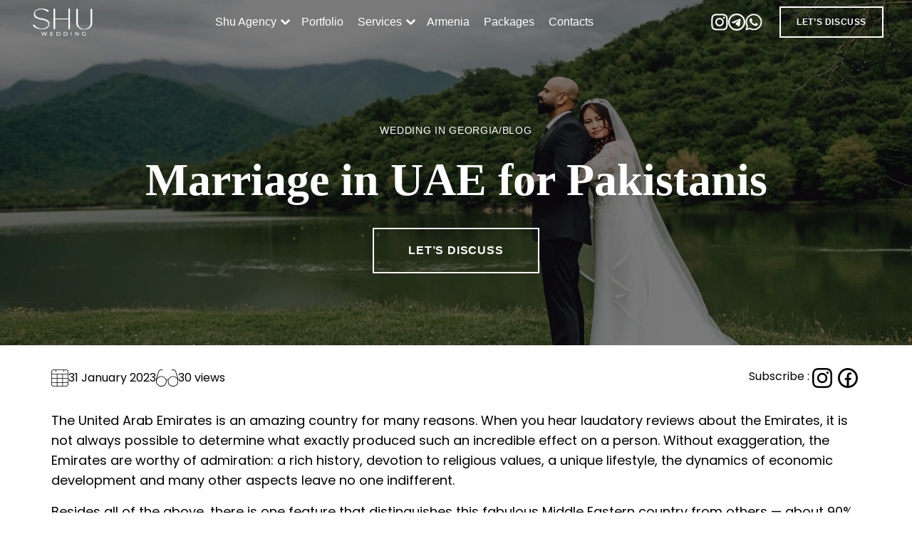

--- FILE ---
content_type: text/html; charset=UTF-8
request_url: https://shuwedd.com/blog/marriage-in-uae-for-pakistanis/
body_size: 40673
content:
<!doctype html>
<html class="font-playfair" >

<head>
	<meta charset="UTF-8">
	<meta name="viewport" content="width=device-width, initial-scale=1">
	<meta name="yandex-verification" content="cb49355bcbe30401" />

	<link rel="profile" href="https://gmpg.org/xfn/11">
	<link rel="dns-prefetch" href="//www.googletagmanager.com">
	<link rel="preconnect" href="//www.googletagmanager.com" crossorigin>
	<link rel="dns-prefetch" href="//www.google-analytics.com">
	<link rel="preconnect" href="//www.google-analytics.com" crossorigin>
	<meta name='robots' content='index, follow, max-image-preview:large, max-snippet:-1, max-video-preview:-1' />
<link rel="preload" href="https://shuwedd.com/wp-content/themes/Shuwedd2/css/themes-style.min.css" as="style" onload="this.onload=null;this.rel='stylesheet'"><noscript><link rel="stylesheet" href="https://shuwedd.com/wp-content/themes/Shuwedd2/css/themes-style.min.css"></noscript><link rel="preload" href="https://shuwedd.com/wp-content/themes/Shuwedd2/dist/output.css" as="style" onload="this.onload=null;this.rel='stylesheet'"><noscript><link rel="stylesheet" href="https://shuwedd.com/wp-content/themes/Shuwedd2/dist/output.css"></noscript><link rel="preload" href="https://shuwedd.com/wp-content/themes/Shuwedd2/css/swiper-bundle.min.css" as="style" onload="this.onload=null;this.rel='stylesheet'"><noscript><link rel="stylesheet" href="https://shuwedd.com/wp-content/themes/Shuwedd2/css/swiper-bundle.min.css"></noscript><link rel="preload" href="https://shuwedd.com/wp-content/themes/Shuwedd2/css/plaginsStyle.min.css" as="style" onload="this.onload=null;this.rel='stylesheet'"><noscript><link rel="stylesheet" href="https://shuwedd.com/wp-content/themes/Shuwedd2/css/plaginsStyle.min.css"></noscript><link rel="preload" href="https://shuwedd.com/wp-includes/css/dist/block-library/style.min.css?ver=6.0" as="style" onload="this.onload=null;this.rel='stylesheet'"><noscript><link rel="stylesheet" href="https://shuwedd.com/wp-includes/css/dist/block-library/style.min.css?ver=6.0"></noscript><link rel="preload" href="https://shuwedd.com/wp-includes/css/dist/components/style.min.css?ver=6.0" as="style" onload="this.onload=null;this.rel='stylesheet'"><noscript><link rel="stylesheet" href="https://shuwedd.com/wp-includes/css/dist/components/style.min.css?ver=6.0"></noscript><link rel="preload" href="https://shuwedd.com/wp-includes/css/dist/block-editor/style.min.css?ver=6.0" as="style" onload="this.onload=null;this.rel='stylesheet'"><noscript><link rel="stylesheet" href="https://shuwedd.com/wp-includes/css/dist/block-editor/style.min.css?ver=6.0"></noscript><link rel="preload" href="https://shuwedd.com/wp-content/plugins/visual-portfolio/templates/items-list/items-style/fade/style.min.css?ver=2.21.2" as="style" onload="this.onload=null;this.rel='stylesheet'"><noscript><link rel="stylesheet" href="https://shuwedd.com/wp-content/plugins/visual-portfolio/templates/items-list/items-style/fade/style.min.css?ver=2.21.2"></noscript><link rel="preload" href="https://shuwedd.com/wp-content/plugins/visual-portfolio/templates/notices/style.min.css?ver=2.21.2" as="style" onload="this.onload=null;this.rel='stylesheet'"><noscript><link rel="stylesheet" href="https://shuwedd.com/wp-content/plugins/visual-portfolio/templates/notices/style.min.css?ver=2.21.2"></noscript><link rel="preload" href="https://shuwedd.com/wp-content/uploads/eb-style/eb-style-486.min.css?ver=082012a02f" as="style" onload="this.onload=null;this.rel='stylesheet'"><noscript><link rel="stylesheet" href="https://shuwedd.com/wp-content/uploads/eb-style/eb-style-486.min.css?ver=082012a02f"></noscript><link rel="preload" href="https://shuwedd.com/wp-content/plugins/tabs-responsive/assets/css/bootstrap-front.css?ver=6.0" as="style" onload="this.onload=null;this.rel='stylesheet'"><noscript><link rel="stylesheet" href="https://shuwedd.com/wp-content/plugins/tabs-responsive/assets/css/bootstrap-front.css?ver=6.0"></noscript><link rel="preload" href="https://shuwedd.com/wp-content/themes/Shuwedd2/style.css?ver=1.0.0" as="style" onload="this.onload=null;this.rel='stylesheet'"><noscript><link rel="stylesheet" href="https://shuwedd.com/wp-content/themes/Shuwedd2/style.css?ver=1.0.0"></noscript><link rel="preload" href="https://shuwedd.com/wp-content/plugins/simple-lightbox/client/css/app.css?ver=2.8.1" as="style" onload="this.onload=null;this.rel='stylesheet'"><noscript><link rel="stylesheet" href="https://shuwedd.com/wp-content/plugins/simple-lightbox/client/css/app.css?ver=2.8.1"></noscript><link rel="preload" href="https://shuwedd.com/wp-content/plugins/smart-slider-3/Public/SmartSlider3/Application/Frontend/Assets/dist/smartslider.min.css?ver=6da04383" as="style" onload="this.onload=null;this.rel='stylesheet'"><noscript><link rel="stylesheet" href="https://shuwedd.com/wp-content/plugins/smart-slider-3/Public/SmartSlider3/Application/Frontend/Assets/dist/smartslider.min.css?ver=6da04383"></noscript><link rel="preload" href="https://use.fontawesome.com/releases/v5.15.4/css/all.css" as="style" onload="this.onload=null;this.rel='stylesheet'"><noscript><link rel="stylesheet" href="https://use.fontawesome.com/releases/v5.15.4/css/all.css"></noscript><link rel="preload" href="https://use.fontawesome.com/releases/v5.15.4/css/v4-shims.css" as="style" onload="this.onload=null;this.rel='stylesheet'"><noscript><link rel="stylesheet" href="https://use.fontawesome.com/releases/v5.15.4/css/v4-shims.css"></noscript><link rel="preload" href="https://shuwedd.com/wp-content/uploads/eb-style/eb-style-486.min.css" as="style" onload="this.onload=null;this.rel='stylesheet'"><noscript><link rel="stylesheet" href="https://shuwedd.com/wp-content/uploads/eb-style/eb-style-486.min.css"></noscript><link rel="preload" href="https://shuwedd.com/wp-content/themes/Shuwedd2/css/plaginsStyle.min.css" as="style" onload="this.onload=null;this.rel='stylesheet'"><noscript><link rel="stylesheet" href="https://shuwedd.com/wp-content/themes/Shuwedd2/css/plaginsStyle.min.css"></noscript><link rel="preload" href="https://fonts.googleapis.com/css?display=swap&family=Cormorant%3A300%2C400%7CPoppins%3A300%2C400" as="style" onload="this.onload=null;this.rel='stylesheet'"><noscript><link rel="stylesheet" href="https://fonts.googleapis.com/css?display=swap&family=Cormorant%3A300%2C400%7CPoppins%3A300%2C400"></noscript><link rel="preload" href="https://use.fontawesome.com/releases/v5.15.4/css/all.css" as="style" onload="this.onload=null;this.rel='stylesheet'"><noscript><link rel="stylesheet" href="https://use.fontawesome.com/releases/v5.15.4/css/all.css"></noscript><link rel="preload" href="https://use.fontawesome.com/releases/v5.15.4/css/v4-shims.css" as="style" onload="this.onload=null;this.rel='stylesheet'"><noscript><link rel="stylesheet" href="https://use.fontawesome.com/releases/v5.15.4/css/v4-shims.css"></noscript><script src="https://shuwedd.com/wp-includes/js/jquery/jquery-migrate.min.js?ver=3.3.2" defer></script>
	<!-- This site is optimized with the Yoast SEO Premium plugin v18.7 (Yoast SEO v19.1) - https://yoast.com/wordpress/plugins/seo/ -->
	<title>Marriage in UAE for Pakistanis | Wedding in Georgia</title>
	<meta name="description" content="For Pakistani couples, registering a marriage in the UAE can be a lengthy and complicated process. This article covers all the formalities and offers a quick way to officially formalize your union in Georgia in just 24 hours, with professional wedding planning from the Shu Wedding agency." />
	<link rel="canonical" href="https://shuwedd.com/blog/marriage-in-uae-for-pakistanis/" />
	
	<meta property="og:type" content="article" />
	<meta property="og:title" content="Marriage in UAE for Pakistanis" />
	<meta property="og:description" content="For Pakistani couples, registering a marriage in the UAE can be a lengthy and complicated process. This article covers all the formalities and offers a quick way to officially formalize your union in Georgia in just 24 hours, with professional wedding planning from the Shu Wedding agency." />
	<meta property="og:url" content="https://shuwedd.com/blog/marriage-in-uae-for-pakistanis/" />
	<meta property="og:site_name" content="Wedding in Georgia" />
	<meta property="article:publisher" content="https://facebook.com/shuwedd" />
	<meta property="article:modified_time" content="2025-10-18T11:48:28+00:00" />
	<meta name="twitter:card" content="summary_large_image" />
	<meta name="twitter:image" content="https://shuwedd.com/wp-content/uploads/2022/05/Wedding-in-Kakheti-Kvareli-Lake-Shu-Wedding-Agency-203-scaled.webp" />
	<meta name="twitter:label1" content="Примерное время для чтения" />
	<meta name="twitter:data1" content="7 минут" />
	<!-- / Yoast SEO Premium plugin. -->


<link rel='dns-prefetch' href='//use.fontawesome.com' />
<link rel='stylesheet' id='wp-block-library-css'  href='https://shuwedd.com/wp-includes/css/dist/block-library/style.min.css?ver=6.0' media='all' />
<style id='global-styles-inline-css'>
body{--wp--preset--color--black: #000000;--wp--preset--color--cyan-bluish-gray: #abb8c3;--wp--preset--color--white: #ffffff;--wp--preset--color--pale-pink: #f78da7;--wp--preset--color--vivid-red: #cf2e2e;--wp--preset--color--luminous-vivid-orange: #ff6900;--wp--preset--color--luminous-vivid-amber: #fcb900;--wp--preset--color--light-green-cyan: #7bdcb5;--wp--preset--color--vivid-green-cyan: #00d084;--wp--preset--color--pale-cyan-blue: #8ed1fc;--wp--preset--color--vivid-cyan-blue: #0693e3;--wp--preset--color--vivid-purple: #9b51e0;--wp--preset--gradient--vivid-cyan-blue-to-vivid-purple: linear-gradient(135deg,rgba(6,147,227,1) 0%,rgb(155,81,224) 100%);--wp--preset--gradient--light-green-cyan-to-vivid-green-cyan: linear-gradient(135deg,rgb(122,220,180) 0%,rgb(0,208,130) 100%);--wp--preset--gradient--luminous-vivid-amber-to-luminous-vivid-orange: linear-gradient(135deg,rgba(252,185,0,1) 0%,rgba(255,105,0,1) 100%);--wp--preset--gradient--luminous-vivid-orange-to-vivid-red: linear-gradient(135deg,rgba(255,105,0,1) 0%,rgb(207,46,46) 100%);--wp--preset--gradient--very-light-gray-to-cyan-bluish-gray: linear-gradient(135deg,rgb(238,238,238) 0%,rgb(169,184,195) 100%);--wp--preset--gradient--cool-to-warm-spectrum: linear-gradient(135deg,rgb(74,234,220) 0%,rgb(151,120,209) 20%,rgb(207,42,186) 40%,rgb(238,44,130) 60%,rgb(251,105,98) 80%,rgb(254,248,76) 100%);--wp--preset--gradient--blush-light-purple: linear-gradient(135deg,rgb(255,206,236) 0%,rgb(152,150,240) 100%);--wp--preset--gradient--blush-bordeaux: linear-gradient(135deg,rgb(254,205,165) 0%,rgb(254,45,45) 50%,rgb(107,0,62) 100%);--wp--preset--gradient--luminous-dusk: linear-gradient(135deg,rgb(255,203,112) 0%,rgb(199,81,192) 50%,rgb(65,88,208) 100%);--wp--preset--gradient--pale-ocean: linear-gradient(135deg,rgb(255,245,203) 0%,rgb(182,227,212) 50%,rgb(51,167,181) 100%);--wp--preset--gradient--electric-grass: linear-gradient(135deg,rgb(202,248,128) 0%,rgb(113,206,126) 100%);--wp--preset--gradient--midnight: linear-gradient(135deg,rgb(2,3,129) 0%,rgb(40,116,252) 100%);--wp--preset--duotone--dark-grayscale: url('#wp-duotone-dark-grayscale');--wp--preset--duotone--grayscale: url('#wp-duotone-grayscale');--wp--preset--duotone--purple-yellow: url('#wp-duotone-purple-yellow');--wp--preset--duotone--blue-red: url('#wp-duotone-blue-red');--wp--preset--duotone--midnight: url('#wp-duotone-midnight');--wp--preset--duotone--magenta-yellow: url('#wp-duotone-magenta-yellow');--wp--preset--duotone--purple-green: url('#wp-duotone-purple-green');--wp--preset--duotone--blue-orange: url('#wp-duotone-blue-orange');--wp--preset--font-size--small: 13px;--wp--preset--font-size--medium: 20px;--wp--preset--font-size--large: 36px;--wp--preset--font-size--x-large: 42px;}.has-black-color{color: var(--wp--preset--color--black) !important;}.has-cyan-bluish-gray-color{color: var(--wp--preset--color--cyan-bluish-gray) !important;}.has-white-color{color: var(--wp--preset--color--white) !important;}.has-pale-pink-color{color: var(--wp--preset--color--pale-pink) !important;}.has-vivid-red-color{color: var(--wp--preset--color--vivid-red) !important;}.has-luminous-vivid-orange-color{color: var(--wp--preset--color--luminous-vivid-orange) !important;}.has-luminous-vivid-amber-color{color: var(--wp--preset--color--luminous-vivid-amber) !important;}.has-light-green-cyan-color{color: var(--wp--preset--color--light-green-cyan) !important;}.has-vivid-green-cyan-color{color: var(--wp--preset--color--vivid-green-cyan) !important;}.has-pale-cyan-blue-color{color: var(--wp--preset--color--pale-cyan-blue) !important;}.has-vivid-cyan-blue-color{color: var(--wp--preset--color--vivid-cyan-blue) !important;}.has-vivid-purple-color{color: var(--wp--preset--color--vivid-purple) !important;}.has-black-background-color{background-color: var(--wp--preset--color--black) !important;}.has-cyan-bluish-gray-background-color{background-color: var(--wp--preset--color--cyan-bluish-gray) !important;}.has-white-background-color{background-color: var(--wp--preset--color--white) !important;}.has-pale-pink-background-color{background-color: var(--wp--preset--color--pale-pink) !important;}.has-vivid-red-background-color{background-color: var(--wp--preset--color--vivid-red) !important;}.has-luminous-vivid-orange-background-color{background-color: var(--wp--preset--color--luminous-vivid-orange) !important;}.has-luminous-vivid-amber-background-color{background-color: var(--wp--preset--color--luminous-vivid-amber) !important;}.has-light-green-cyan-background-color{background-color: var(--wp--preset--color--light-green-cyan) !important;}.has-vivid-green-cyan-background-color{background-color: var(--wp--preset--color--vivid-green-cyan) !important;}.has-pale-cyan-blue-background-color{background-color: var(--wp--preset--color--pale-cyan-blue) !important;}.has-vivid-cyan-blue-background-color{background-color: var(--wp--preset--color--vivid-cyan-blue) !important;}.has-vivid-purple-background-color{background-color: var(--wp--preset--color--vivid-purple) !important;}.has-black-border-color{border-color: var(--wp--preset--color--black) !important;}.has-cyan-bluish-gray-border-color{border-color: var(--wp--preset--color--cyan-bluish-gray) !important;}.has-white-border-color{border-color: var(--wp--preset--color--white) !important;}.has-pale-pink-border-color{border-color: var(--wp--preset--color--pale-pink) !important;}.has-vivid-red-border-color{border-color: var(--wp--preset--color--vivid-red) !important;}.has-luminous-vivid-orange-border-color{border-color: var(--wp--preset--color--luminous-vivid-orange) !important;}.has-luminous-vivid-amber-border-color{border-color: var(--wp--preset--color--luminous-vivid-amber) !important;}.has-light-green-cyan-border-color{border-color: var(--wp--preset--color--light-green-cyan) !important;}.has-vivid-green-cyan-border-color{border-color: var(--wp--preset--color--vivid-green-cyan) !important;}.has-pale-cyan-blue-border-color{border-color: var(--wp--preset--color--pale-cyan-blue) !important;}.has-vivid-cyan-blue-border-color{border-color: var(--wp--preset--color--vivid-cyan-blue) !important;}.has-vivid-purple-border-color{border-color: var(--wp--preset--color--vivid-purple) !important;}.has-vivid-cyan-blue-to-vivid-purple-gradient-background{background: var(--wp--preset--gradient--vivid-cyan-blue-to-vivid-purple) !important;}.has-light-green-cyan-to-vivid-green-cyan-gradient-background{background: var(--wp--preset--gradient--light-green-cyan-to-vivid-green-cyan) !important;}.has-luminous-vivid-amber-to-luminous-vivid-orange-gradient-background{background: var(--wp--preset--gradient--luminous-vivid-amber-to-luminous-vivid-orange) !important;}.has-luminous-vivid-orange-to-vivid-red-gradient-background{background: var(--wp--preset--gradient--luminous-vivid-orange-to-vivid-red) !important;}.has-very-light-gray-to-cyan-bluish-gray-gradient-background{background: var(--wp--preset--gradient--very-light-gray-to-cyan-bluish-gray) !important;}.has-cool-to-warm-spectrum-gradient-background{background: var(--wp--preset--gradient--cool-to-warm-spectrum) !important;}.has-blush-light-purple-gradient-background{background: var(--wp--preset--gradient--blush-light-purple) !important;}.has-blush-bordeaux-gradient-background{background: var(--wp--preset--gradient--blush-bordeaux) !important;}.has-luminous-dusk-gradient-background{background: var(--wp--preset--gradient--luminous-dusk) !important;}.has-pale-ocean-gradient-background{background: var(--wp--preset--gradient--pale-ocean) !important;}.has-electric-grass-gradient-background{background: var(--wp--preset--gradient--electric-grass) !important;}.has-midnight-gradient-background{background: var(--wp--preset--gradient--midnight) !important;}.has-small-font-size{font-size: var(--wp--preset--font-size--small) !important;}.has-medium-font-size{font-size: var(--wp--preset--font-size--medium) !important;}.has-large-font-size{font-size: var(--wp--preset--font-size--large) !important;}.has-x-large-font-size{font-size: var(--wp--preset--font-size--x-large) !important;}
</style>
<link rel='stylesheet' id='wpsm_tabs_r_bootstrap-front-css'  href='https://shuwedd.com/wp-content/plugins/tabs-responsive/assets/css/bootstrap-front.css?ver=6.0' media='all' />
<link rel='stylesheet' id='shuwedd-style-css'  href='https://shuwedd.com/wp-content/themes/Shuwedd2/style.css?ver=1.0.4' media='all' />
<link rel='stylesheet' id='slb_core-css'  href='https://shuwedd.com/wp-content/plugins/simple-lightbox/client/css/app.css?ver=2.8.1' media='all' />
<link rel='stylesheet' id='font-awesome-official-css'  href='https://use.fontawesome.com/releases/v5.15.4/css/all.css' media='all' integrity="sha384-DyZ88mC6Up2uqS4h/KRgHuoeGwBcD4Ng9SiP4dIRy0EXTlnuz47vAwmeGwVChigm" crossorigin="anonymous" />
<link rel='stylesheet' id='ninja-forms-spn-addon-css'  href='https://shuwedd.com/wp-content/plugins/Smart-Phone-for-Ninja-Forms-main/dist/public/addon-public.min.css?ver=1.3.1' media='all' />
<link rel='stylesheet' id='font-awesome-official-v4shim-css'  href='https://use.fontawesome.com/releases/v5.15.4/css/v4-shims.css' media='all' integrity="sha384-Vq76wejb3QJM4nDatBa5rUOve+9gkegsjCebvV/9fvXlGWo4HCMR4cJZjjcF6Viv" crossorigin="anonymous" />
<style id='font-awesome-official-v4shim-inline-css'>
@font-face {
font-family: "FontAwesome";
font-display: block;
src: url("https://use.fontawesome.com/releases/v5.15.4/webfonts/fa-brands-400.eot"),
		url("https://use.fontawesome.com/releases/v5.15.4/webfonts/fa-brands-400.eot?#iefix") format("embedded-opentype"),
		url("https://use.fontawesome.com/releases/v5.15.4/webfonts/fa-brands-400.woff2") format("woff2"),
		url("https://use.fontawesome.com/releases/v5.15.4/webfonts/fa-brands-400.woff") format("woff"),
		url("https://use.fontawesome.com/releases/v5.15.4/webfonts/fa-brands-400.ttf") format("truetype"),
		url("https://use.fontawesome.com/releases/v5.15.4/webfonts/fa-brands-400.svg#fontawesome") format("svg");
}

@font-face {
font-family: "FontAwesome";
font-display: block;
src: url("https://use.fontawesome.com/releases/v5.15.4/webfonts/fa-solid-900.eot"),
		url("https://use.fontawesome.com/releases/v5.15.4/webfonts/fa-solid-900.eot?#iefix") format("embedded-opentype"),
		url("https://use.fontawesome.com/releases/v5.15.4/webfonts/fa-solid-900.woff2") format("woff2"),
		url("https://use.fontawesome.com/releases/v5.15.4/webfonts/fa-solid-900.woff") format("woff"),
		url("https://use.fontawesome.com/releases/v5.15.4/webfonts/fa-solid-900.ttf") format("truetype"),
		url("https://use.fontawesome.com/releases/v5.15.4/webfonts/fa-solid-900.svg#fontawesome") format("svg");
}

@font-face {
font-family: "FontAwesome";
font-display: block;
src: url("https://use.fontawesome.com/releases/v5.15.4/webfonts/fa-regular-400.eot"),
		url("https://use.fontawesome.com/releases/v5.15.4/webfonts/fa-regular-400.eot?#iefix") format("embedded-opentype"),
		url("https://use.fontawesome.com/releases/v5.15.4/webfonts/fa-regular-400.woff2") format("woff2"),
		url("https://use.fontawesome.com/releases/v5.15.4/webfonts/fa-regular-400.woff") format("woff"),
		url("https://use.fontawesome.com/releases/v5.15.4/webfonts/fa-regular-400.ttf") format("truetype"),
		url("https://use.fontawesome.com/releases/v5.15.4/webfonts/fa-regular-400.svg#fontawesome") format("svg");
unicode-range: U+F004-F005,U+F007,U+F017,U+F022,U+F024,U+F02E,U+F03E,U+F044,U+F057-F059,U+F06E,U+F070,U+F075,U+F07B-F07C,U+F080,U+F086,U+F089,U+F094,U+F09D,U+F0A0,U+F0A4-F0A7,U+F0C5,U+F0C7-F0C8,U+F0E0,U+F0EB,U+F0F3,U+F0F8,U+F0FE,U+F111,U+F118-F11A,U+F11C,U+F133,U+F144,U+F146,U+F14A,U+F14D-F14E,U+F150-F152,U+F15B-F15C,U+F164-F165,U+F185-F186,U+F191-F192,U+F1AD,U+F1C1-F1C9,U+F1CD,U+F1D8,U+F1E3,U+F1EA,U+F1F6,U+F1F9,U+F20A,U+F247-F249,U+F24D,U+F254-F25B,U+F25D,U+F267,U+F271-F274,U+F279,U+F28B,U+F28D,U+F2B5-F2B6,U+F2B9,U+F2BB,U+F2BD,U+F2C1-F2C2,U+F2D0,U+F2D2,U+F2DC,U+F2ED,U+F328,U+F358-F35B,U+F3A5,U+F3D1,U+F410,U+F4AD;
}
</style>
<script src='https://shuwedd.com/wp-includes/js/jquery/jquery.min.js?ver=3.6.0' id='jquery-core-js'></script>
<script src='https://shuwedd.com/wp-includes/js/jquery/jquery-migrate.min.js?ver=3.3.2' id='jquery-migrate-js'></script>
<link rel="https://api.w.org/" href="https://shuwedd.com/wp-json/" /><link rel="alternate" type="application/json" href="https://shuwedd.com/wp-json/wp/v2/blog/8873" /><link rel="EditURI" type="application/rsd+xml" title="RSD" href="https://shuwedd.com/xmlrpc.php?rsd" />
<link rel="wlwmanifest" type="application/wlwmanifest+xml" href="https://shuwedd.com/wp-includes/wlwmanifest.xml" /> 
<meta name="generator" content="WordPress 6.0" />
<link rel='shortlink' href='https://shuwedd.com/?p=8873' />
<link rel="alternate" type="application/json+oembed" href="https://shuwedd.com/wp-json/oembed/1.0/embed?url=https%3A%2F%2Fshuwedd.com%2Fblog%2Fmarriage-in-uae-for-pakistanis%2F" />
<link rel="alternate" type="text/xml+oembed" href="https://shuwedd.com/wp-json/oembed/1.0/embed?url=https%3A%2F%2Fshuwedd.com%2Fblog%2Fmarriage-in-uae-for-pakistanis%2F&#038;format=xml" />


<!-- This site is optimized with the Schema plugin v1.7.9.4 - https://schema.press -->
<script type="application/ld+json">[{"@context":"http:\/\/schema.org\/","@type":"WPHeader","url":"https:\/\/shuwedd.com","headline":"Marriage in UAE for Pakistanis","description":"Wedding in Georgia for foreigners"},{"@context":"http:\/\/schema.org\/","@type":"WPFooter","url":"https:\/\/shuwedd.com","headline":"Marriage in UAE for Pakistanis","description":"Wedding in Georgia for foreigners","copyrightYear":"2023"}]</script>



<!-- This site is optimized with the Schema plugin v1.7.9.4 - https://schema.press -->
<script type="application/ld+json">{"@context":"https:\/\/schema.org\/","@type":"BlogPosting","mainEntityOfPage":{"@type":"WebPage","@id":"https:\/\/shuwedd.com\/blog\/marriage-in-uae-for-pakistanis\/"},"url":"https:\/\/shuwedd.com\/blog\/marriage-in-uae-for-pakistanis\/","headline":"Marriage in UAE for Pakistanis","datePublished":"2023-01-31T11:59:53+03:00","dateModified":"2025-10-18T14:48:28+03:00","publisher":{"@type":"Organization","@id":"https:\/\/shuwedd.com\/#organization","name":"Shuwedd","logo":{"@type":"ImageObject","url":"","width":600,"height":60}},"image":{"@type":"ImageObject","url":"https:\/\/shuwedd.com\/wp-content\/uploads\/2022\/05\/Wedding-in-Kakheti-Kvareli-Lake-Shu-Wedding-Agency-203-scaled.webp","width":1920,"height":1280},"articleSection":"Blog","description":"The United Arab Emirates is an amazing country for many reasons. When you hear laudatory reviews about the Emirates, it is not always possible to determine what exactly produced such an incredible effect on a person. Without exaggeration, the Emirates are worthy of admiration: a rich history, devotion to","author":{"@type":"Person","name":"Дмитрий","url":"https:\/\/shuwedd.com\/author\/dmitrydimaximum\/","image":{"@type":"ImageObject","url":"https:\/\/secure.gravatar.com\/avatar\/758b5dd0c65f8c219355c0f095022828?s=96&d=mm&r=g","height":96,"width":96}}}</script>

<script type='text/javascript'>
/* <![CDATA[ */
var VPData = {"__":{"couldnt_retrieve_vp":"Couldn't retrieve Visual Portfolio ID.","pswp_close":"Close (Esc)","pswp_share":"Share","pswp_fs":"Toggle fullscreen","pswp_zoom":"Zoom in\/out","pswp_prev":"Previous (arrow left)","pswp_next":"Next (arrow right)","pswp_share_fb":"Share on Facebook","pswp_share_tw":"Tweet","pswp_share_pin":"Pin it","fancybox_close":"Close","fancybox_next":"Next","fancybox_prev":"Previous","fancybox_error":"The requested content cannot be loaded. <br \/> Please try again later.","fancybox_play_start":"Start slideshow","fancybox_play_stop":"Pause slideshow","fancybox_full_screen":"Full screen","fancybox_thumbs":"Thumbnails","fancybox_download":"Download","fancybox_share":"Share","fancybox_zoom":"Zoom"},"settingsPopupGallery":{"enable_on_wordpress_images":false,"vendor":"fancybox","deep_linking":true,"deep_linking_url_to_share_images":false,"show_arrows":true,"show_counter":true,"show_zoom_button":true,"show_fullscreen_button":true,"show_share_button":true,"show_close_button":true,"show_thumbs":true,"show_download_button":false,"show_slideshow":false,"click_to_zoom":true},"screenSizes":[320,576,768,992,1200]};
/* ]]> */
</script>
        <noscript>
            <style type="text/css">
                .vp-portfolio__preloader-wrap{display:none}.vp-portfolio__items-wrap,.vp-portfolio__filter-wrap,.vp-portfolio__sort-wrap,.vp-portfolio__pagination-wrap{visibility:visible;opacity:1}.vp-portfolio__item .vp-portfolio__item-img noscript+img{display:none}.vp-portfolio__thumbnails-wrap{display:none}            </style>
        </noscript>
        		<script>
			document.documentElement.className = document.documentElement.className.replace( 'no-js', 'js' );
		</script>
				<style>
			.no-js img.lazyload { display: none; }
			figure.wp-block-image img.lazyloading { min-width: 150px; }
							.lazyload { opacity: 0; }
				.lazyloading {
					border: 0 !important;
					opacity: 1;
					background: rgba(255, 255, 255, 0) url('https://shuwedd.com/wp-content/plugins/wp-smush-pro/app/assets/images/smush-lazyloader-1.gif') no-repeat center !important;
					background-size: 16px auto !important;
					min-width: 16px;
				}
					</style>
		        <style type="text/css">
            /* If html does not have either class, do not show lazy loaded images. */
            html:not(.vp-lazyload-enabled):not(.js) .vp-lazyload {
                display: none;
            }
        </style>
        <script>
            document.documentElement.classList.add(
                'vp-lazyload-enabled'
            );
        </script>
        <style id="uagb-style-conditional-extension">@media (min-width: 1025px){body .uag-hide-desktop.uagb-google-map__wrap,body .uag-hide-desktop{display:none}}@media (min-width: 768px) and (max-width: 1024px){body .uag-hide-tab.uagb-google-map__wrap,body .uag-hide-tab{display:none}}@media (max-width: 767px){body .uag-hide-mob.uagb-google-map__wrap,body .uag-hide-mob{display:none}}</style><link rel="icon" href="https://shuwedd.com/wp-content/uploads/2025/03/favicon.png" sizes="32x32" />
<link rel="icon" href="https://shuwedd.com/wp-content/uploads/2025/03/favicon.png" sizes="192x192" />
<link rel="apple-touch-icon" href="https://shuwedd.com/wp-content/uploads/2025/03/favicon.png" />
<meta name="msapplication-TileImage" content="https://shuwedd.com/wp-content/uploads/2025/03/favicon.png" />
	<!-- Google Tag Manager -->
	<script>
		(function(w, d, s, l, i) {
			w[l] = w[l] || [];
			w[l].push({
				'gtm.start': new Date().getTime(),
				event: 'gtm.js'
			});
			var f = d.getElementsByTagName(s)[0],
				j = d.createElement(s),
				dl = l != 'dataLayer' ? '&l=' + l : '';
			j.async = true;
			j.src =
				'https://www.googletagmanager.com/gtm.js?id=' + i + dl;
			f.parentNode.insertBefore(j, f);
		})(window, document, 'script', 'dataLayer', 'GTM-5TPDTTB');
	</script>
	<!-- End Google Tag Manager -->

</head>

<body class="blog-template blog-template-blog blog-template-blog-php single single-blog postid-8873 wp-custom-logo no-sidebar">

	<!-- Google Tag Manager (noscript) -->
	<noscript><iframe  height="0" width="0" style="display:none;visibility:hidden" data-src="https://www.googletagmanager.com/ns.html?id=GTM-5TPDTTB" class="lazyload" src="[data-uri]"></iframe></noscript>
	<!-- End Google Tag Manager (noscript) -->
	<svg xmlns="http://www.w3.org/2000/svg" viewBox="0 0 0 0" width="0" height="0" focusable="false" role="none" style="visibility: hidden; position: absolute; left: -9999px; overflow: hidden;" ><defs><filter id="wp-duotone-dark-grayscale"><feColorMatrix color-interpolation-filters="sRGB" type="matrix" values=" .299 .587 .114 0 0 .299 .587 .114 0 0 .299 .587 .114 0 0 .299 .587 .114 0 0 " /><feComponentTransfer color-interpolation-filters="sRGB" ><feFuncR type="table" tableValues="0 0.49803921568627" /><feFuncG type="table" tableValues="0 0.49803921568627" /><feFuncB type="table" tableValues="0 0.49803921568627" /><feFuncA type="table" tableValues="1 1" /></feComponentTransfer><feComposite in2="SourceGraphic" operator="in" /></filter></defs></svg><svg xmlns="http://www.w3.org/2000/svg" viewBox="0 0 0 0" width="0" height="0" focusable="false" role="none" style="visibility: hidden; position: absolute; left: -9999px; overflow: hidden;" ><defs><filter id="wp-duotone-grayscale"><feColorMatrix color-interpolation-filters="sRGB" type="matrix" values=" .299 .587 .114 0 0 .299 .587 .114 0 0 .299 .587 .114 0 0 .299 .587 .114 0 0 " /><feComponentTransfer color-interpolation-filters="sRGB" ><feFuncR type="table" tableValues="0 1" /><feFuncG type="table" tableValues="0 1" /><feFuncB type="table" tableValues="0 1" /><feFuncA type="table" tableValues="1 1" /></feComponentTransfer><feComposite in2="SourceGraphic" operator="in" /></filter></defs></svg><svg xmlns="http://www.w3.org/2000/svg" viewBox="0 0 0 0" width="0" height="0" focusable="false" role="none" style="visibility: hidden; position: absolute; left: -9999px; overflow: hidden;" ><defs><filter id="wp-duotone-purple-yellow"><feColorMatrix color-interpolation-filters="sRGB" type="matrix" values=" .299 .587 .114 0 0 .299 .587 .114 0 0 .299 .587 .114 0 0 .299 .587 .114 0 0 " /><feComponentTransfer color-interpolation-filters="sRGB" ><feFuncR type="table" tableValues="0.54901960784314 0.98823529411765" /><feFuncG type="table" tableValues="0 1" /><feFuncB type="table" tableValues="0.71764705882353 0.25490196078431" /><feFuncA type="table" tableValues="1 1" /></feComponentTransfer><feComposite in2="SourceGraphic" operator="in" /></filter></defs></svg><svg xmlns="http://www.w3.org/2000/svg" viewBox="0 0 0 0" width="0" height="0" focusable="false" role="none" style="visibility: hidden; position: absolute; left: -9999px; overflow: hidden;" ><defs><filter id="wp-duotone-blue-red"><feColorMatrix color-interpolation-filters="sRGB" type="matrix" values=" .299 .587 .114 0 0 .299 .587 .114 0 0 .299 .587 .114 0 0 .299 .587 .114 0 0 " /><feComponentTransfer color-interpolation-filters="sRGB" ><feFuncR type="table" tableValues="0 1" /><feFuncG type="table" tableValues="0 0.27843137254902" /><feFuncB type="table" tableValues="0.5921568627451 0.27843137254902" /><feFuncA type="table" tableValues="1 1" /></feComponentTransfer><feComposite in2="SourceGraphic" operator="in" /></filter></defs></svg><svg xmlns="http://www.w3.org/2000/svg" viewBox="0 0 0 0" width="0" height="0" focusable="false" role="none" style="visibility: hidden; position: absolute; left: -9999px; overflow: hidden;" ><defs><filter id="wp-duotone-midnight"><feColorMatrix color-interpolation-filters="sRGB" type="matrix" values=" .299 .587 .114 0 0 .299 .587 .114 0 0 .299 .587 .114 0 0 .299 .587 .114 0 0 " /><feComponentTransfer color-interpolation-filters="sRGB" ><feFuncR type="table" tableValues="0 0" /><feFuncG type="table" tableValues="0 0.64705882352941" /><feFuncB type="table" tableValues="0 1" /><feFuncA type="table" tableValues="1 1" /></feComponentTransfer><feComposite in2="SourceGraphic" operator="in" /></filter></defs></svg><svg xmlns="http://www.w3.org/2000/svg" viewBox="0 0 0 0" width="0" height="0" focusable="false" role="none" style="visibility: hidden; position: absolute; left: -9999px; overflow: hidden;" ><defs><filter id="wp-duotone-magenta-yellow"><feColorMatrix color-interpolation-filters="sRGB" type="matrix" values=" .299 .587 .114 0 0 .299 .587 .114 0 0 .299 .587 .114 0 0 .299 .587 .114 0 0 " /><feComponentTransfer color-interpolation-filters="sRGB" ><feFuncR type="table" tableValues="0.78039215686275 1" /><feFuncG type="table" tableValues="0 0.94901960784314" /><feFuncB type="table" tableValues="0.35294117647059 0.47058823529412" /><feFuncA type="table" tableValues="1 1" /></feComponentTransfer><feComposite in2="SourceGraphic" operator="in" /></filter></defs></svg><svg xmlns="http://www.w3.org/2000/svg" viewBox="0 0 0 0" width="0" height="0" focusable="false" role="none" style="visibility: hidden; position: absolute; left: -9999px; overflow: hidden;" ><defs><filter id="wp-duotone-purple-green"><feColorMatrix color-interpolation-filters="sRGB" type="matrix" values=" .299 .587 .114 0 0 .299 .587 .114 0 0 .299 .587 .114 0 0 .299 .587 .114 0 0 " /><feComponentTransfer color-interpolation-filters="sRGB" ><feFuncR type="table" tableValues="0.65098039215686 0.40392156862745" /><feFuncG type="table" tableValues="0 1" /><feFuncB type="table" tableValues="0.44705882352941 0.4" /><feFuncA type="table" tableValues="1 1" /></feComponentTransfer><feComposite in2="SourceGraphic" operator="in" /></filter></defs></svg><svg xmlns="http://www.w3.org/2000/svg" viewBox="0 0 0 0" width="0" height="0" focusable="false" role="none" style="visibility: hidden; position: absolute; left: -9999px; overflow: hidden;" ><defs><filter id="wp-duotone-blue-orange"><feColorMatrix color-interpolation-filters="sRGB" type="matrix" values=" .299 .587 .114 0 0 .299 .587 .114 0 0 .299 .587 .114 0 0 .299 .587 .114 0 0 " /><feComponentTransfer color-interpolation-filters="sRGB" ><feFuncR type="table" tableValues="0.098039215686275 1" /><feFuncG type="table" tableValues="0 0.66274509803922" /><feFuncB type="table" tableValues="0.84705882352941 0.41960784313725" /><feFuncA type="table" tableValues="1 1" /></feComponentTransfer><feComposite in2="SourceGraphic" operator="in" /></filter></defs></svg>	<div id="page" class="site ">

		<a class="skip-link screen-reader-text" href="#primary">Skip to content</a>

		<div class="hidden pb-16 pt-16 md:text-4xl mx-1 list-disc m-auto px-8 py-8"></div>
		<style>
			.checkbox-wrap .nf-field-element label:before,
			.checkbox-wrap .nf-field-label label:before,
			.listcheckbox-wrap .nf-field-element label:before,
			.listcheckbox-wrap .nf-field-label label:before {
				content: '\2713' !important;
			}

			.custom-scroll-logo {
				opacity: 0;
				transition: opacity 0.1s ease-in-out;
			}

			.custom-scroll-logo.fade-in {
				opacity: 1;
			}

			.custom-logo-link.fade-out {
				opacity: 0;
				transition: opacity 0.1s ease-in-out;
			}
		</style>
		<!-- #masthead -->


		<header id="masthead" class="site-header  fixed inset-x-0 top-0 z-50 py-1">
			<div class="flex items-center flex-col justify-center container m-auto px-4  xl:px-0 m-auto  max-w-1200 update-header">
				<div class="header-top w-full">
					<div class=" header-top__content" id="no-scroll">
						<div class=" lg:flex lg:justify-center lg:row-start-1 lg:col-start-2 lg:col-end-2 flex items-center relative">
							<nav class="static flex justify-between items-center navigation">
								<div class="lg:hidden">
									<button class="navbar-burger relative flex items-center p-3">
										<div class="burger-line block h-4 w-4 fill-current">
											<span class="line line-1"></span>
											<span class="line line-2"></span>
											<span class="line line-3"></span>
										</div>
									</button>
								</div>
								<div class="nav-wrap hidden lg:block">
									<div class="menu-menu-1-container"><ul id="primary-menu" class="menu"><li id="menu-item-990" class="menu-item menu-item-type-custom menu-item-object-custom menu-item-has-children menu-item-990"><a href="#">Shu Agency</a>
<ul class="sub-menu">
	<li id="menu-item-991" class="menu-item menu-item-type-taxonomy menu-item-object-category current-blog-ancestor current-menu-parent current-blog-parent menu-item-991"><a href="https://shuwedd.com/category/blog/">Blog</a></li>
	<li id="menu-item-993" class="menu-item menu-item-type-post_type menu-item-object-page menu-item-993"><a href="https://shuwedd.com/about-us/">About us</a></li>
	<li id="menu-item-1227" class="menu-item menu-item-type-taxonomy menu-item-object-category menu-item-1227"><a href="https://shuwedd.com/category/venues/">Venues</a></li>
	<li id="menu-item-15979" class="menu-item menu-item-type-custom menu-item-object-custom menu-item-15979"><a href="/video/">Video</a></li>
</ul>
</li>
<li id="menu-item-534" class="menu-item menu-item-type-taxonomy menu-item-object-category menu-item-534"><a href="https://shuwedd.com/category/portfolio/">Portfolio</a></li>
<li id="menu-item-992" class="menu-item menu-item-type-taxonomy menu-item-object-category menu-item-has-children menu-item-992"><a href="https://shuwedd.com/category/services/">Services</a>
<ul class="sub-menu">
	<li id="menu-item-10912" class="menu-item menu-item-type-custom menu-item-object-custom menu-item-10912"><a href="/services/marriage-for-filipino-in-georgia/">Filipino</a></li>
	<li id="menu-item-10913" class="menu-item menu-item-type-custom menu-item-object-custom menu-item-10913"><a href="/services/unforgettable-wedding-in-georgia-for-uae-residents/">UAE Residents</a></li>
	<li id="menu-item-10914" class="menu-item menu-item-type-custom menu-item-object-custom menu-item-10914"><a href="/services/marriage-for-foreigner-in-georgia/">Foreigners</a></li>
	<li id="menu-item-10915" class="menu-item menu-item-type-custom menu-item-object-custom menu-item-10915"><a href="/services/wedding-in-tbilisi/">Tbilisi</a></li>
	<li id="menu-item-11035" class="menu-item menu-item-type-custom menu-item-object-custom menu-item-11035"><a href="/services/winter-wedding-in-georgia/">Winter</a></li>
	<li id="menu-item-11036" class="menu-item menu-item-type-custom menu-item-object-custom menu-item-11036"><a href="/category/services/">Other</a></li>
</ul>
</li>
<li id="menu-item-17459" class="menu-item menu-item-type-custom menu-item-object-custom menu-item-17459"><a href="/services/wedding-in-armenia/">Armenia</a></li>
<li id="menu-item-994" class="menu-item menu-item-type-taxonomy menu-item-object-category menu-item-994"><a href="https://shuwedd.com/category/price/">Packages</a></li>
<li id="menu-item-995" class="menu-item menu-item-type-post_type menu-item-object-page menu-item-995"><a href="https://shuwedd.com/contact/">Contacts</a></li>
</ul></div>
								</div>
							</nav>
							<div class="navbar-menu  z-50 burger__noactive 
							fixed top-0 left-0 bottom-0 flex flex-col w-full py-10 pt-2 px-6 bg-white border-r overflow-y-auto absolute min-h-screen
							lg:hidden">
								<div class="shell navbar-backdrop  inset-0 "></div>
								<nav class=" h-full">
									<div class="flex head-logo-mob  py-4 px-4 xl:px-0 mt-4">
																				<a href="/" class="custom-scroll-mobil">
											<img  alt="Scroll Logo" data-src="https://shuwedd.com/wp-content/uploads/2025/03/imgonline-com-ua-2to1-hZaITkdZ0kMqIHdC-1-1.png" class="lazyload" src="[data-uri]"><noscript><img src="https://shuwedd.com/wp-content/uploads/2025/03/imgonline-com-ua-2to1-hZaITkdZ0kMqIHdC-1-1.png" alt="Scroll Logo"></noscript>
										</a>
										<button class="navbar-close">
											<svg class=" text-gray-400 cursor-pointer hover:text-gray-500" xmlns="http://www.w3.org/2000/svg" fill="none" viewBox="0 0 24 24" stroke="currentColor">
												<path stroke-linecap="round" stroke-linejoin="round" stroke-width="2" d="M6 18L18 6M6 6l12 12"></path>
											</svg>
										</button>

									</div>
									<div class="mobile-menu px-4 xl:px-0">
										<!-- menu -->
										<div class="menu-menu-1-container"><ul id="primary-menu" class="menu"><li class="menu-item menu-item-type-custom menu-item-object-custom menu-item-has-children menu-item-990"><a href="#">Shu Agency</a>
<ul class="sub-menu">
	<li class="menu-item menu-item-type-taxonomy menu-item-object-category current-blog-ancestor current-menu-parent current-blog-parent menu-item-991"><a href="https://shuwedd.com/category/blog/">Blog</a></li>
	<li class="menu-item menu-item-type-post_type menu-item-object-page menu-item-993"><a href="https://shuwedd.com/about-us/">About us</a></li>
	<li class="menu-item menu-item-type-taxonomy menu-item-object-category menu-item-1227"><a href="https://shuwedd.com/category/venues/">Venues</a></li>
	<li class="menu-item menu-item-type-custom menu-item-object-custom menu-item-15979"><a href="/video/">Video</a></li>
</ul>
</li>
<li class="menu-item menu-item-type-taxonomy menu-item-object-category menu-item-534"><a href="https://shuwedd.com/category/portfolio/">Portfolio</a></li>
<li class="menu-item menu-item-type-taxonomy menu-item-object-category menu-item-has-children menu-item-992"><a href="https://shuwedd.com/category/services/">Services</a>
<ul class="sub-menu">
	<li class="menu-item menu-item-type-custom menu-item-object-custom menu-item-10912"><a href="/services/marriage-for-filipino-in-georgia/">Filipino</a></li>
	<li class="menu-item menu-item-type-custom menu-item-object-custom menu-item-10913"><a href="/services/unforgettable-wedding-in-georgia-for-uae-residents/">UAE Residents</a></li>
	<li class="menu-item menu-item-type-custom menu-item-object-custom menu-item-10914"><a href="/services/marriage-for-foreigner-in-georgia/">Foreigners</a></li>
	<li class="menu-item menu-item-type-custom menu-item-object-custom menu-item-10915"><a href="/services/wedding-in-tbilisi/">Tbilisi</a></li>
	<li class="menu-item menu-item-type-custom menu-item-object-custom menu-item-11035"><a href="/services/winter-wedding-in-georgia/">Winter</a></li>
	<li class="menu-item menu-item-type-custom menu-item-object-custom menu-item-11036"><a href="/category/services/">Other</a></li>
</ul>
</li>
<li class="menu-item menu-item-type-custom menu-item-object-custom menu-item-17459"><a href="/services/wedding-in-armenia/">Armenia</a></li>
<li class="menu-item menu-item-type-taxonomy menu-item-object-category menu-item-994"><a href="https://shuwedd.com/category/price/">Packages</a></li>
<li class="menu-item menu-item-type-post_type menu-item-object-page menu-item-995"><a href="https://shuwedd.com/contact/">Contacts</a></li>
</ul></div>
										<!-- menu -->
										<aside id="secondary" class="widget-area flex items-center mb-6">
											<li id="block-125" class="widget widget_block"><div class="discuss lg:hidden ui__btn modalEl  btn-header cursor-pointer">
<div class="discuss-mobile-text" >let’s discuss</div>
</div></li>
										</aside>
										<div class="flex  justify-start     w-fit site-contacts">
											<aside id="secondary" class="widget-area">
												<li id="block-134" class="widget widget_block"><div class="flex  justify-center lg:justify-start "><a href="https://www.instagram.com/Shuwedding_georgia/" class="icons icon-instagram w-8 h-8 mx-1"><svg xmlns="http://www.w3.org/2000/svg" width="28" height="28" viewBox="0 0 28 28"><path d="M14.0031 6.82115C10.0303 6.82115 6.82588 10.0263 6.82588 14C6.82588 17.9737 10.0303 21.1788 14.0031 21.1788C17.9759 21.1788 21.1804 17.9737 21.1804 14C21.1804 10.0263 17.9759 6.82115 14.0031 6.82115ZM14.0031 18.6672C11.4358 18.6672 9.33698 16.5741 9.33698 14C9.33698 11.4259 11.4296 9.33281 14.0031 9.33281C16.5767 9.33281 18.6693 11.4259 18.6693 14C18.6693 16.5741 16.5704 18.6672 14.0031 18.6672ZM23.148 6.5275C23.148 7.45844 22.3984 8.20194 21.474 8.20194C20.5432 8.20194 19.7999 7.45219 19.7999 6.5275C19.7999 5.60281 20.5495 4.85306 21.474 4.85306C22.3984 4.85306 23.148 5.60281 23.148 6.5275ZM27.9016 8.22693C27.7954 5.98393 27.2832 3.9971 25.6404 2.36015C24.0038 0.723195 22.0174 0.210867 19.7749 0.0984046C17.4637 -0.0328015 10.5363 -0.0328015 8.2251 0.0984046C5.98885 0.204619 4.00245 0.716947 2.35962 2.3539C0.716788 3.99085 0.21082 5.97769 0.0983826 8.22069C-0.0327942 10.5324 -0.0327942 17.4613 0.0983826 19.7731C0.204573 22.0161 0.716788 24.0029 2.35962 25.6399C4.00245 27.2768 5.9826 27.7891 8.2251 27.9016C10.5363 28.0328 17.4637 28.0328 19.7749 27.9016C22.0174 27.7954 24.0038 27.2831 25.6404 25.6399C27.277 24.0029 27.7892 22.0161 27.9016 19.7731C28.0328 17.4613 28.0328 10.5387 27.9016 8.22693ZM24.9158 22.2535C24.4286 23.4781 23.4853 24.4215 22.2548 24.9151C20.412 25.6461 16.0395 25.4774 14.0031 25.4774C11.9668 25.4774 7.58795 25.6399 5.75148 24.9151C4.52716 24.4278 3.58394 23.4843 3.09046 22.2535C2.35962 20.4104 2.52828 16.0368 2.52828 14C2.52828 11.9632 2.36587 7.5834 3.09046 5.74651C3.57769 4.52192 4.52091 3.57849 5.75148 3.0849C7.5942 2.3539 11.9668 2.52259 14.0031 2.52259C16.0395 2.52259 20.4183 2.36015 22.2548 3.0849C23.4791 3.57224 24.4223 4.51568 24.9158 5.74651C25.6466 7.58965 25.478 11.9632 25.478 14C25.478 16.0368 25.6466 20.4166 24.9158 22.2535Z"></path></svg></a><a href="https://t.me/ShuWedd" class="icons icon-facebook w-8 h-8 mx-1">
<svg xmlns="http://www.w3.org/2000/svg" viewBox="10 10 44 44" width="28" height="28">
  <path d="M 32 10 C 19.85 10 10 19.85 10 32 C 10 44.15 19.85 54 32 54 C 44.15 54 54 44.15 54 32 C 54 19.85 44.15 10 32 10 z M 32 14 C 41.941 14 50 22.059 50 32 C 50 41.941 41.941 50 32 50 C 22.059 50 14 41.941 14 32 C 14 22.059 22.059 14 32 14 z M 41.041016 23.337891 C 40.533078 23.279297 39.894891 23.418531 39.181641 23.675781 C 37.878641 24.145781 21.223719 31.217953 20.261719 31.626953 C 19.350719 32.014953 18.487328 32.437828 18.486328 33.048828 C 18.486328 33.478828 18.741312 33.721656 19.445312 33.972656 C 20.177313 34.234656 22.023281 34.79275 23.113281 35.09375 C 24.163281 35.38275 25.357344 35.130844 26.027344 34.714844 C 26.736344 34.273844 34.928625 28.7925 35.515625 28.3125 C 36.102625 27.8325 36.571797 28.448688 36.091797 28.929688 C 35.611797 29.410688 29.988094 34.865094 29.246094 35.621094 C 28.346094 36.539094 28.985844 37.490094 29.589844 37.871094 C 30.278844 38.306094 35.239328 41.632016 35.986328 42.166016 C 36.733328 42.700016 37.489594 42.941406 38.183594 42.941406 C 38.877594 42.941406 39.242891 42.026797 39.587891 40.966797 C 39.992891 39.725797 41.890047 27.352062 42.123047 24.914062 C 42.194047 24.175062 41.960906 23.683844 41.503906 23.464844 C 41.365656 23.398594 41.210328 23.357422 41.041016 23.337891 z"></path>
</svg>
</a><a href="https://wa.me/995591703630" class="icons icon-whatsapp w-8 h-8 mx-1">	<svg xmlns="http://www.w3.org/2000/svg" width="28" height="28" viewBox="0 0 28 28"><path d="M23.8062 4.06875C21.1875 1.44375 17.7 0 13.9937 0C6.34375 0 0.11875 6.225 0.11875 13.875C0.11875 16.3188 0.75625 18.7062 1.96875 20.8125L0 28L7.35625 26.0688C9.38125 27.175 11.6625 27.7563 13.9875 27.7563H13.9937C21.6375 27.7563 28 21.5312 28 13.8813C28 10.175 26.425 6.69375 23.8062 4.06875ZM13.9937 25.4188C11.9187 25.4188 9.8875 24.8625 8.11875 23.8125L7.7 23.5625L3.3375 24.7062L4.5 20.45L4.225 20.0125C3.06875 18.175 2.4625 16.0562 2.4625 13.875C2.4625 7.51875 7.6375 2.34375 14 2.34375C17.0812 2.34375 19.975 3.54375 22.15 5.725C24.325 7.90625 25.6625 10.8 25.6562 13.8813C25.6562 20.2438 20.35 25.4188 13.9937 25.4188ZM20.3188 16.7812C19.975 16.6063 18.2688 15.7688 17.95 15.6562C17.6313 15.5375 17.4 15.4812 17.1688 15.8312C16.9375 16.1812 16.275 16.9563 16.0688 17.1938C15.8688 17.425 15.6625 17.4562 15.3188 17.2812C13.2812 16.2625 11.9438 15.4625 10.6 13.1562C10.2438 12.5437 10.9562 12.5875 11.6187 11.2625C11.7312 11.0312 11.675 10.8313 11.5875 10.6562C11.5 10.4812 10.8063 8.775 10.5188 8.08125C10.2375 7.40625 9.95 7.5 9.7375 7.4875C9.5375 7.475 9.30625 7.475 9.075 7.475C8.84375 7.475 8.46875 7.5625 8.15 7.90625C7.83125 8.25625 6.9375 9.09375 6.9375 10.8C6.9375 12.5063 8.18125 14.1563 8.35 14.3875C8.525 14.6188 10.7937 18.1187 14.275 19.625C16.475 20.575 17.3375 20.6562 18.4375 20.4937C19.1063 20.3937 20.4875 19.6562 20.775 18.8438C21.0625 18.0312 21.0625 17.3375 20.975 17.1938C20.8938 17.0375 20.6625 16.95 20.3188 16.7812Z"></path></svg></a></div></li>
											</aside>
										</div>
									</div>
								</nav>
							</div>
						</div>
						<div class="relative flex justify-center col-start-2 lg:row-start-1 lg:col-start-1  m-auto  wrapper-scroll">


							
							<a href="/" class="custom-logo-link custom-logo-link__svg scroll">
								<img  alt="Site Logo"  data-src="https://shuwedd.com/wp-content/uploads/2025/03/processed_image.png" class="logo-img lazyload" src="[data-uri]"><noscript><img src="https://shuwedd.com/wp-content/uploads/2025/03/processed_image.png" alt="Site Logo" class="logo-img"></noscript>
							</a>

							<a href="/" class="custom-scroll-logo hidden">
								<img  alt="Scroll Logo"  data-src="https://shuwedd.com/wp-content/uploads/2025/03/imgonline-com-ua-2to1-hZaITkdZ0kMqIHdC-1-1.png" class="logo-img lazyload" src="[data-uri]"><noscript><img src="https://shuwedd.com/wp-content/uploads/2025/03/imgonline-com-ua-2to1-hZaITkdZ0kMqIHdC-1-1.png" alt="Scroll Logo" class="logo-img"></noscript>
							</a>

						</div>
						<!-- add lang justify star -->
						<div class="lg:row-start-1 lg:col-start-3 scroll-fullull flex justify-end items-center ">
							<aside id="secondary" class="widget-area">
								<li id="block-2" class="widget widget_block"><div class="header-contact flex justify-end items-center scroll-full"><a href="https://www.instagram.com/Shuwedding_georgia/" class="icons icon-instagram"><svg xmlns="http://www.w3.org/2000/svg" width="29" height="28" viewBox="0 0 29 28"><path d="M14.3371 6.82115C10.3643 6.82115 7.15986 10.0263 7.15986 14C7.15986 17.9737 10.3643 21.1788 14.3371 21.1788C18.3099 21.1788 21.5144 17.9737 21.5144 14C21.5144 10.0263 18.3099 6.82115 14.3371 6.82115ZM14.3371 18.6672C11.7698 18.6672 9.67096 16.5741 9.67096 14C9.67096 11.4259 11.7635 9.33281 14.3371 9.33281C16.9107 9.33281 19.0033 11.4259 19.0033 14C19.0033 16.5741 16.9044 18.6672 14.3371 18.6672ZM23.482 6.5275C23.482 7.45844 22.7324 8.20194 21.8079 8.20194C20.8772 8.20194 20.1339 7.45219 20.1339 6.5275C20.1339 5.60281 20.8835 4.85306 21.8079 4.85306C22.7324 4.85306 23.482 5.60281 23.482 6.5275ZM28.2356 8.22693C28.1294 5.98393 27.6172 3.9971 25.9744 2.36015C24.3378 0.723195 22.3514 0.210867 20.1089 0.0984045C17.7977 -0.0328015 10.8703 -0.0328015 8.55908 0.0984045C6.32283 0.204619 4.33644 0.716947 2.69361 2.3539C1.05077 3.99085 0.544804 5.97769 0.432367 8.22069C0.30119 10.5324 0.30119 17.4613 0.432367 19.7731C0.538558 22.0161 1.05077 24.0029 2.69361 25.6399C4.33644 27.2768 6.31658 27.7891 8.55908 27.9016C10.8703 28.0328 17.7977 28.0328 20.1089 27.9016C22.3514 27.7954 24.3378 27.2831 25.9744 25.6399C27.6109 24.0029 28.1232 22.0161 28.2356 19.7731C28.3668 17.4613 28.3668 10.5387 28.2356 8.22693ZM25.2498 22.2535C24.7625 23.4781 23.8193 24.4215 22.5888 24.9151C20.746 25.6461 16.3735 25.4774 14.3371 25.4774C12.3007 25.4774 7.92194 25.6399 6.08546 24.9151C4.86115 24.4278 3.91792 23.4843 3.42445 22.2535C2.69361 20.4104 2.86226 16.0368 2.86226 14C2.86226 11.9632 2.69985 7.5834 3.42445 5.74651C3.91168 4.52192 4.8549 3.57849 6.08546 3.0849C7.92818 2.3539 12.3007 2.52259 14.3371 2.52259C16.3735 2.52259 20.7523 2.36015 22.5888 3.0849C23.8131 3.57224 24.7563 4.51568 25.2498 5.74651C25.9806 7.58965 25.812 11.9632 25.812 14C25.812 16.0368 25.9806 20.4166 25.2498 22.2535Z"></path></svg></a><a href="https://t.me/ShuWedd" class="icons icon-facebook"><svg xmlns="http://www.w3.org/2000/svg" viewBox="10 10 44 44" width="28" height="28">
  <path d="M 32 10 C 19.85 10 10 19.85 10 32 C 10 44.15 19.85 54 32 54 C 44.15 54 54 44.15 54 32 C 54 19.85 44.15 10 32 10 z M 32 14 C 41.941 14 50 22.059 50 32 C 50 41.941 41.941 50 32 50 C 22.059 50 14 41.941 14 32 C 14 22.059 22.059 14 32 14 z M 41.041016 23.337891 C 40.533078 23.279297 39.894891 23.418531 39.181641 23.675781 C 37.878641 24.145781 21.223719 31.217953 20.261719 31.626953 C 19.350719 32.014953 18.487328 32.437828 18.486328 33.048828 C 18.486328 33.478828 18.741312 33.721656 19.445312 33.972656 C 20.177313 34.234656 22.023281 34.79275 23.113281 35.09375 C 24.163281 35.38275 25.357344 35.130844 26.027344 34.714844 C 26.736344 34.273844 34.928625 28.7925 35.515625 28.3125 C 36.102625 27.8325 36.571797 28.448688 36.091797 28.929688 C 35.611797 29.410688 29.988094 34.865094 29.246094 35.621094 C 28.346094 36.539094 28.985844 37.490094 29.589844 37.871094 C 30.278844 38.306094 35.239328 41.632016 35.986328 42.166016 C 36.733328 42.700016 37.489594 42.941406 38.183594 42.941406 C 38.877594 42.941406 39.242891 42.026797 39.587891 40.966797 C 39.992891 39.725797 41.890047 27.352062 42.123047 24.914062 C 42.194047 24.175062 41.960906 23.683844 41.503906 23.464844 C 41.365656 23.398594 41.210328 23.357422 41.041016 23.337891 z"></path>
</svg></a><a href="https://wa.me/995591703630" class="icons icon-whatsapp"><svg xmlns="http://www.w3.org/2000/svg" width="29" height="28" viewBox="0 0 29 28"><path d="M24.1402 4.06875C21.5215 1.44375 18.034 0 14.3277 0C6.67773 0 0.452734 6.225 0.452734 13.875C0.452734 16.3188 1.09023 18.7062 2.30273 20.8125L0.333984 28L7.69023 26.0688C9.71523 27.175 11.9965 27.7563 14.3215 27.7563H14.3277C21.9715 27.7563 28.334 21.5312 28.334 13.8813C28.334 10.175 26.759 6.69375 24.1402 4.06875ZM14.3277 25.4188C12.2527 25.4188 10.2215 24.8625 8.45273 23.8125L8.03398 23.5625L3.67148 24.7062L4.83398 20.45L4.55898 20.0125C3.40273 18.175 2.79648 16.0562 2.79648 13.875C2.79648 7.51875 7.97148 2.34375 14.334 2.34375C17.4152 2.34375 20.309 3.54375 22.484 5.725C24.659 7.90625 25.9965 10.8 25.9902 13.8813C25.9902 20.2438 20.684 25.4188 14.3277 25.4188ZM20.6527 16.7812C20.309 16.6063 18.6027 15.7688 18.284 15.6562C17.9652 15.5375 17.734 15.4812 17.5027 15.8312C17.2715 16.1812 16.609 16.9563 16.4027 17.1938C16.2027 17.425 15.9965 17.4562 15.6527 17.2812C13.6152 16.2625 12.2777 15.4625 10.934 13.1562C10.5777 12.5437 11.2902 12.5875 11.9527 11.2625C12.0652 11.0312 12.009 10.8313 11.9215 10.6562C11.834 10.4812 11.1402 8.775 10.8527 8.08125C10.5715 7.40625 10.284 7.5 10.0715 7.4875C9.87148 7.475 9.64023 7.475 9.40898 7.475C9.17773 7.475 8.80273 7.5625 8.48398 7.90625C8.16523 8.25625 7.27148 9.09375 7.27148 10.8C7.27148 12.5063 8.51523 14.1563 8.68398 14.3875C8.85898 14.6188 11.1277 18.1187 14.609 19.625C16.809 20.575 17.6715 20.6562 18.7715 20.4937C19.4402 20.3937 20.8215 19.6562 21.109 18.8438C21.3965 18.0312 21.3965 17.3375 21.309 17.1938C21.2277 17.0375 20.9965 16.95 20.6527 16.7812Z"></path></svg></a></div></li>
							</aside>
						</div>
						<aside id="secondary" class="widget-area flex items-center">
							<li id="block-126" class="widget widget_block"><div class="discuss hidden lg:block ui__btn modalEl  btn-header cursor-pointer">
<div class="">let’s discuss</div>
</div></li>
						</aside>
					</div>
				</div>


			</div>
			<!-- Meta Pixel Code -->
			<script>
				! function(f, b, e, v, n, t, s) {
					if (f.fbq) return;
					n = f.fbq = function() {
						n.callMethod ?
							n.callMethod.apply(n, arguments) : n.queue.push(arguments)
					};
					if (!f._fbq) f._fbq = n;
					n.push = n;
					n.loaded = !0;
					n.version = '2.0';
					n.queue = [];
					t = b.createElement(e);
					t.async = !0;
					t.src = v;
					s = b.getElementsByTagName(e)[0];
					s.parentNode.insertBefore(t, s)
				}(window, document, 'script',
					'https://connect.facebook.net/en_US/fbevents.js');
				fbq('init', '820837705540046');
				fbq('track', 'PageView');
			</script>
			<noscript><img height="1" width="1" style="display:none" src="https://www.facebook.com/tr?id=820837705540046&ev=PageView&noscript=1" /></noscript>
			<!-- End Meta Pixel Code -->
			<script>
				document.addEventListener("DOMContentLoaded", function() {
					let last_known_scroll_position = 0;
					let ticking = false;
					let scrollLogo = document.querySelector(".custom-scroll-logo");
					let defaultLogo = document.querySelector(".custom-logo-link");

					function handleScroll(scroll_pos) {
						if (scroll_pos > 150) {
							scrollLogo.classList.remove("hidden"); // Удаляем скрытие
							scrollLogo.classList.add("fade-in"); // Добавляем анимацию появления
							defaultLogo.classList.add("fade-out"); // Добавляем анимацию исчезновения
						} else {
							scrollLogo.classList.add("hidden"); // Скрываем снова
							scrollLogo.classList.remove("fade-in"); // Убираем анимацию появления
							defaultLogo.classList.remove("fade-out"); // Убираем анимацию исчезновения
						}
					}

					window.addEventListener("scroll", function() {
						last_known_scroll_position = window.scrollY;
						if (!ticking) {
							window.requestAnimationFrame(function() {
								handleScroll(last_known_scroll_position);
								ticking = false;
							});
							ticking = true;
						}
					});
				});
			</script>

		</header><!-- #masthead --><!-- Одна запись Портфолио-->
<main id="primary" class="site-main blog-item">
			<style>
			@media (min-width: 320px) {
				.bg-position {
					background-position-y: px;
				}
			}

			@media (min-width: 768px) {
				.bg-position {
					background-position-y: px;
				}
			}

			@media (min-width: 992px) {
				.bg-position {
					background-position-y: px;
				}
			}

			@media (min-width: 1200px) {
				.bg-position {
					background-position-y: -250px;
				}
			}

			@media (min-width: 1400px) {
				.bg-position {
					background-position-y: -350px;
				}
			}
		</style>

		<article id="post-8873" class="post-8873 blog type-blog status-publish has-post-thumbnail hentry category-blog">
			<header class="entry-header ">
				<div class="wrapper ">
											<!-- new old -->
						<div class="flex items-center flex-col justify-center w-full mx-auto header-style">
							<div class="bg-part bg-position  flex flex-col w-full text-center bg-no-repeat bg-cover bg-top h-fit " style=" background-blend-mode: multiply; background-image: url('https://shuwedd.com/wp-content/uploads/2022/05/Wedding-in-Kakheti-Kvareli-Lake-Shu-Wedding-Agency-203-scaled.webp'); background-color: #00000080;">


								<div class="bg-part__content">
									<div class="breadcrumbs  text-white" typeof="BreadcrumbList" vocab="https://schema.org/">
										<!-- Breadcrumb NavXT 7.0.2 -->
<span property="itemListElement" typeof="ListItem"><a property="item " typeof="WebPage" title="" href="https://shuwedd.com" class="home text-purple-333 underline" ><span class="breadcrumb-arrow">&#8592;</span><span class="breadcrumb-text" property="name">Wedding in Georgia</span></a><meta property="position" content="1"></span><span class="breadcrumb-separator"> / </span><span property="itemListElement" typeof="ListItem"><a property="item" typeof="WebPage" title="" href="https://shuwedd.com/category/blog/" aria-current="page"><span property="name">Blog</span></a><meta property="position" content="2"></span>									</div>
									<div class="h-full flex items-center justify-center flex-col text-white  container mx-auto     max-w-screen-xl">
										<h1 class=" entry-title text-5xl   font-title">Marriage in UAE for Pakistanis</h1>										<div class="hover:underline"><a href=" "></a></div>
																			</div>
									<div id="bannerBtn" class="widget-area flex items-center">
										<li id="block-140" class="widget widget_block"><div class="discuss ui__btn modalEl  btn-header cursor-pointer banner-btn-row">
<div class="discuss-mobile-text banner-btn-text">let’s discuss</div>
</div></li>
									</div>
								</div>
							</div>
						</div>
						<!--new old end  -->
									</div>
			</header><!-- .entry-header -->

			

		
			<div class="entry-content ">
								<div class="news-header-block px-8">
					<div class="item-data">
						<div class="item-data">
							<div class="conteiner-image">
																	<img  alt="" loading="lazy" data-src="https://shuwedd.com/wp-content/uploads/2025/09/vectorr.svg" class="lazyload" src="[data-uri]"><noscript><img src="https://shuwedd.com/wp-content/uploads/2025/09/vectorr.svg" alt="" loading="lazy"></noscript>
															</div>
							<div class="conteiner-data">
								31 January 2023							</div>
						</div>

						<div class="item-data">
							<div class="conteiner-image">
																	<img  alt="" loading="lazy" data-src="https://shuwedd.com/wp-content/uploads/2025/09/vecttor.svg" class="lazyload" src="[data-uri]"><noscript><img src="https://shuwedd.com/wp-content/uploads/2025/09/vecttor.svg" alt="" loading="lazy"></noscript>
															</div>
							<div class="counter-container">
								30 views
							</div>
						</div>
					</div>


					<div class="sociall">
						<div>Subscribe :</div>
						<div class="flex  justify-center lg:justify-start ">
							<a href="https://www.instagram.com/Shuwedding_georgia/" class="icons icon-instagram w-8 h-8 mx-1">
								<svg xmlns="http://www.w3.org/2000/svg" width="28" height="28" viewBox="0 0 28 28">
									<path d="M14.0031 6.82115C10.0303 6.82115 6.82588 10.0263 6.82588 14C6.82588 17.9737 10.0303 21.1788 14.0031 21.1788C17.9759 21.1788 21.1804 17.9737 21.1804 14C21.1804 10.0263 17.9759 6.82115 14.0031 6.82115ZM14.0031 18.6672C11.4358 18.6672 9.33698 16.5741 9.33698 14C9.33698 11.4259 11.4296 9.33281 14.0031 9.33281C16.5767 9.33281 18.6693 11.4259 18.6693 14C18.6693 16.5741 16.5704 18.6672 14.0031 18.6672ZM23.148 6.5275C23.148 7.45844 22.3984 8.20194 21.474 8.20194C20.5432 8.20194 19.7999 7.45219 19.7999 6.5275C19.7999 5.60281 20.5495 4.85306 21.474 4.85306C22.3984 4.85306 23.148 5.60281 23.148 6.5275ZM27.9016 8.22693C27.7954 5.98393 27.2832 3.9971 25.6404 2.36015C24.0038 0.723195 22.0174 0.210867 19.7749 0.0984046C17.4637 -0.0328015 10.5363 -0.0328015 8.2251 0.0984046C5.98885 0.204619 4.00245 0.716947 2.35962 2.3539C0.716788 3.99085 0.21082 5.97769 0.0983826 8.22069C-0.0327942 10.5324 -0.0327942 17.4613 0.0983826 19.7731C0.204573 22.0161 0.716788 24.0029 2.35962 25.6399C4.00245 27.2768 5.9826 27.7891 8.2251 27.9016C10.5363 28.0328 17.4637 28.0328 19.7749 27.9016C22.0174 27.7954 24.0038 27.2831 25.6404 25.6399C27.277 24.0029 27.7892 22.0161 27.9016 19.7731C28.0328 17.4613 28.0328 10.5387 27.9016 8.22693ZM24.9158 22.2535C24.4286 23.4781 23.4853 24.4215 22.2548 24.9151C20.412 25.6461 16.0395 25.4774 14.0031 25.4774C11.9668 25.4774 7.58795 25.6399 5.75148 24.9151C4.52716 24.4278 3.58394 23.4843 3.09046 22.2535C2.35962 20.4104 2.52828 16.0368 2.52828 14C2.52828 11.9632 2.36587 7.5834 3.09046 5.74651C3.57769 4.52192 4.52091 3.57849 5.75148 3.0849C7.5942 2.3539 11.9668 2.52259 14.0031 2.52259C16.0395 2.52259 20.4183 2.36015 22.2548 3.0849C23.4791 3.57224 24.4223 4.51568 24.9158 5.74651C25.6466 7.58965 25.478 11.9632 25.478 14C25.478 16.0368 25.6466 20.4166 24.9158 22.2535Z"></path>
								</svg>
							</a>
							<a href="https://www.facebook.com/Shuwedd/" class="icons icon-facebook w-8 h-8 mx-1">
								<svg xmlns="http://www.w3.org/2000/svg" width="28" height="28" viewBox="0 0 28 28">
									<path d="M15.4 25.1132C18.2242 24.7538 20.8056 23.3326 22.6195 21.1383C24.4335 18.944 25.3438 16.1413 25.1655 13.3C24.9873 10.4586 23.7337 7.79168 21.6598 5.84133C19.5858 3.89098 16.847 2.80353 14 2.8C11.1495 2.79788 8.40553 3.88267 6.32707 5.83335C4.24862 7.78402 2.99214 10.4538 2.81364 13.2987C2.63514 16.1435 3.54807 18.9494 5.3664 21.1446C7.18473 23.3397 9.77163 24.759 12.6 25.1132V16.8H9.8V14H12.6V11.6844C12.6 9.8126 12.796 9.1336 13.16 8.449C13.5186 7.77166 14.0727 7.21796 14.7504 6.86C15.2852 6.573 15.9502 6.4008 17.1122 6.3266C17.5728 6.2972 18.1692 6.3336 18.9014 6.4386V9.0986H18.2C16.9162 9.0986 16.3856 9.1588 16.0692 9.3282C15.8804 9.4253 15.7267 9.57901 15.6296 9.7678C15.4616 10.0842 15.4 10.3978 15.4 11.683V14H18.9L18.2 16.8H15.4V25.1132ZM14 28C6.2678 28 0 21.7322 0 14C0 6.2678 6.2678 0 14 0C21.7322 0 28 6.2678 28 14C28 21.7322 21.7322 28 14 28Z"></path>
								</svg>
							</a>

						</div>
					</div>



				</div>
				
<div class="wp-container-8 wp-block-group max-w-screen-xl container m-auto px-8 py-8"><div class="wp-block-group__inner-container">
<p class="text-lg leading-7 mb-4">The United Arab Emirates is an amazing country for many reasons. When you hear laudatory reviews about the Emirates, it is not always possible to determine what exactly produced such an incredible effect on a person. Without exaggeration, the Emirates are worthy of admiration: a rich history, devotion to religious values, a unique lifestyle, the dynamics of economic development and many other aspects leave no one indifferent.</p>



<p class="text-lg leading-7 mb-4">Besides all of the above, there is one feature that distinguishes this fabulous Middle Eastern country from others &#8212; about 90% of the UAE residents are representatives of other countries. And despite the government&#8217;s focus on attracting foreign specialists of different fields, the Emirates government is reluctant to get any concessions and makes the foreigners strictly follow its internal rules.</p>



<p class="text-lg leading-7 mb-4">The laws in force in the Emirates are often criticized by people who do not profess Islam or do not follow Muslim traditions as strictly as the Emiratis. The legislative system of this country is largely based on religious beliefs, which determine the daily life of all the inhabitants of the UAE.</p>



<p class="text-lg leading-7 mb-4">Sharia laws applies, among other things, to the private life of citizens and prohibits almost any relationship between a man and a woman, unless they are officially married or related by blood. Marriage is the only form of relationship that legally allows a couple to cohabit and have children. Violation of these rules is highly likely to result in a serious legal penalties or deportation for the foreigners</p>



<div class="wp-container-4 wp-block-columns grid grid-cols-1 lg:grid-cols-2 gap-4 mb-8">
<div class="wp-container-1 wp-block-column max-w-screen-sm  w-full mx-auto">
<figure class="wp-block-image size-large flex h-full"><div class="overflow-hidden"><img width="1024" height="683"  alt="Touching wedding in Georgia"  data-srcset="https://shuwedd.com/wp-content/uploads/2022/09/wedding-BD-188_result-1024x683.webp 1024w, https://shuwedd.com/wp-content/uploads/2022/09/wedding-BD-188_result-600x400.webp 600w, https://shuwedd.com/wp-content/uploads/2022/09/wedding-BD-188_result-768x512.webp 768w, https://shuwedd.com/wp-content/uploads/2022/09/wedding-BD-188_result-1536x1024.webp 1536w, https://shuwedd.com/wp-content/uploads/2022/09/wedding-BD-188_result-2048x1365.webp 2048w, https://shuwedd.com/wp-content/uploads/2022/09/wedding-BD-188_result-scaled.webp 1920w"  data-src="https://shuwedd.com/wp-content/uploads/2022/09/wedding-BD-188_result-1024x683.webp" data-sizes="(max-width: 1024px) 100vw, 1024px" class="wp-image-6976 lazyload" src="[data-uri]" /><noscript><img width="1024" height="683" src="https://shuwedd.com/wp-content/uploads/2022/09/wedding-BD-188_result-1024x683.webp" alt="Touching wedding in Georgia" class="wp-image-6976" srcset="https://shuwedd.com/wp-content/uploads/2022/09/wedding-BD-188_result-1024x683.webp 1024w, https://shuwedd.com/wp-content/uploads/2022/09/wedding-BD-188_result-600x400.webp 600w, https://shuwedd.com/wp-content/uploads/2022/09/wedding-BD-188_result-768x512.webp 768w, https://shuwedd.com/wp-content/uploads/2022/09/wedding-BD-188_result-1536x1024.webp 1536w, https://shuwedd.com/wp-content/uploads/2022/09/wedding-BD-188_result-2048x1365.webp 2048w, https://shuwedd.com/wp-content/uploads/2022/09/wedding-BD-188_result-scaled.webp 1920w" sizes="(max-width: 1024px) 100vw, 1024px" /></noscript></div></figure>
</div>



<div class="wp-container-2 wp-block-column max-w-screen-sm  w-full mx-auto">
<figure class="wp-block-image size-large flex h-full"><div class="overflow-hidden"><img width="1920" height="1278"  alt="Youth wedding in Georgia"  data-srcset="https://shuwedd.com/wp-content/uploads/2025/08/Wedding-at-the-lake-autumn-kvareli-Shu-Wedding-Agency-3-edited-1-scaled.webp 1920w, https://shuwedd.com/wp-content/uploads/2025/08/Wedding-at-the-lake-autumn-kvareli-Shu-Wedding-Agency-3-edited-1-600x399.webp 600w, https://shuwedd.com/wp-content/uploads/2025/08/Wedding-at-the-lake-autumn-kvareli-Shu-Wedding-Agency-3-edited-1-1024x681.webp 1024w, https://shuwedd.com/wp-content/uploads/2025/08/Wedding-at-the-lake-autumn-kvareli-Shu-Wedding-Agency-3-edited-1-768x511.webp 768w, https://shuwedd.com/wp-content/uploads/2025/08/Wedding-at-the-lake-autumn-kvareli-Shu-Wedding-Agency-3-edited-1-1536x1022.webp 1536w, https://shuwedd.com/wp-content/uploads/2025/08/Wedding-at-the-lake-autumn-kvareli-Shu-Wedding-Agency-3-edited-1-2048x1363.webp 2048w, https://shuwedd.com/wp-content/uploads/2025/08/Wedding-at-the-lake-autumn-kvareli-Shu-Wedding-Agency-3-edited-1-500x333.webp 500w, https://shuwedd.com/wp-content/uploads/2025/08/Wedding-at-the-lake-autumn-kvareli-Shu-Wedding-Agency-3-edited-1-800x532.webp 800w, https://shuwedd.com/wp-content/uploads/2025/08/Wedding-at-the-lake-autumn-kvareli-Shu-Wedding-Agency-3-edited-1-1280x852.webp 1280w"  data-src="https://shuwedd.com/wp-content/uploads/2025/08/Wedding-at-the-lake-autumn-kvareli-Shu-Wedding-Agency-3-edited-1-scaled.webp" data-sizes="(max-width: 1920px) 100vw, 1920px" class="wp-image-17102 lazyload" src="[data-uri]" /><noscript><img width="1920" height="1278" src="https://shuwedd.com/wp-content/uploads/2025/08/Wedding-at-the-lake-autumn-kvareli-Shu-Wedding-Agency-3-edited-1-scaled.webp" alt="Youth wedding in Georgia" class="wp-image-17102" srcset="https://shuwedd.com/wp-content/uploads/2025/08/Wedding-at-the-lake-autumn-kvareli-Shu-Wedding-Agency-3-edited-1-scaled.webp 1920w, https://shuwedd.com/wp-content/uploads/2025/08/Wedding-at-the-lake-autumn-kvareli-Shu-Wedding-Agency-3-edited-1-600x399.webp 600w, https://shuwedd.com/wp-content/uploads/2025/08/Wedding-at-the-lake-autumn-kvareli-Shu-Wedding-Agency-3-edited-1-1024x681.webp 1024w, https://shuwedd.com/wp-content/uploads/2025/08/Wedding-at-the-lake-autumn-kvareli-Shu-Wedding-Agency-3-edited-1-768x511.webp 768w, https://shuwedd.com/wp-content/uploads/2025/08/Wedding-at-the-lake-autumn-kvareli-Shu-Wedding-Agency-3-edited-1-1536x1022.webp 1536w, https://shuwedd.com/wp-content/uploads/2025/08/Wedding-at-the-lake-autumn-kvareli-Shu-Wedding-Agency-3-edited-1-2048x1363.webp 2048w, https://shuwedd.com/wp-content/uploads/2025/08/Wedding-at-the-lake-autumn-kvareli-Shu-Wedding-Agency-3-edited-1-500x333.webp 500w, https://shuwedd.com/wp-content/uploads/2025/08/Wedding-at-the-lake-autumn-kvareli-Shu-Wedding-Agency-3-edited-1-800x532.webp 800w, https://shuwedd.com/wp-content/uploads/2025/08/Wedding-at-the-lake-autumn-kvareli-Shu-Wedding-Agency-3-edited-1-1280x852.webp 1280w" sizes="(max-width: 1920px) 100vw, 1920px" /></noscript></div></figure>
</div>



<div class="wp-container-3 wp-block-column max-w-screen-sm  w-full mx-auto">
<figure class="wp-block-image size-large flex h-full"><div class="overflow-hidden"><img width="1024" height="684"  alt="Pakistani wedding in Georgia"  data-srcset="https://shuwedd.com/wp-content/uploads/2022/10/DSC_8486_result-1024x684.webp 1024w, https://shuwedd.com/wp-content/uploads/2022/10/DSC_8486_result-600x401.webp 600w, https://shuwedd.com/wp-content/uploads/2022/10/DSC_8486_result-768x513.webp 768w, https://shuwedd.com/wp-content/uploads/2022/10/DSC_8486_result-1536x1025.webp 1536w, https://shuwedd.com/wp-content/uploads/2022/10/DSC_8486_result-2048x1367.webp 2048w, https://shuwedd.com/wp-content/uploads/2022/10/DSC_8486_result-scaled.webp 1920w"  data-src="https://shuwedd.com/wp-content/uploads/2022/10/DSC_8486_result-1024x684.webp" data-sizes="(max-width: 1024px) 100vw, 1024px" class="wp-image-7741 lazyload" src="[data-uri]" /><noscript><img width="1024" height="684" src="https://shuwedd.com/wp-content/uploads/2022/10/DSC_8486_result-1024x684.webp" alt="Pakistani wedding in Georgia" class="wp-image-7741" srcset="https://shuwedd.com/wp-content/uploads/2022/10/DSC_8486_result-1024x684.webp 1024w, https://shuwedd.com/wp-content/uploads/2022/10/DSC_8486_result-600x401.webp 600w, https://shuwedd.com/wp-content/uploads/2022/10/DSC_8486_result-768x513.webp 768w, https://shuwedd.com/wp-content/uploads/2022/10/DSC_8486_result-1536x1025.webp 1536w, https://shuwedd.com/wp-content/uploads/2022/10/DSC_8486_result-2048x1367.webp 2048w, https://shuwedd.com/wp-content/uploads/2022/10/DSC_8486_result-scaled.webp 1920w" sizes="(max-width: 1024px) 100vw, 1024px" /></noscript></div></figure>
</div>
</div>



<h2 class="text-lg leading-7 mb-4">Marriage registration for representatives of Pakistan in the Emirates</h2>



<p class="text-lg leading-7 mb-4">An official marriage allows you to legalize your romantic relationship within the framework of the laws and social norms of the UAE. It must be clearly understood that the Emiratis fully support this policy. So that, if you plan to stay in the country for a long time, even more outside the tourist areas, then you may be denied rental housing if you are not officially married. In addition, the cohabitation of an unmarried couple often causes aggression of the local population and may lead to the call of the police.</p>



<p class="text-lg leading-7 mb-4">Despite the huge number of foreigners living in the country, strict legislation implies a difficult system of marriage registration, which takes very long time, requires the collection of a number of documents and passing of serious examinations.</p>



<p class="text-lg leading-7 mb-4">In this regard, the couples from Pakistan have a kind of advantage, since, for the most part, they profess Islam and can enter into a religious alliance, that is traditional for the United Arab Emirates.</p>



<h2 class="text-lg leading-7 mb-4">Requirements for Pakistanis to get married in the UAE</h2>



<p class="text-lg leading-7 mb-4">In order for the marriage to be considered legally valid, you have to meet a number of criteria and provide a certain set of documents and data:</p>



<ul class="text-lg leading-7 mb-4 pl-6 myli list-disc custom-checklist"><li>Both partners must be Muslim (in the case of a traditional religious marriage).</li><li>The bride and groom must be of the legal age (over 18 years). If one or both of the partners do not meet that criteria, then a marriage license can be issued by a judge only.</li><li>The difference in the age of future spouses should not be more than two times. In certain circumstances, the judge may provide the permission for such an alliance.</li><li>Partners must not be related by blood.</li><li>If a man already has the spouse, then his first wife must give written consent for the upcoming wedding.</li><li>Future spouses must draw up and register a marriage contract in the Sharia court.</li><li>Before marriage, both partners must undergo a medical examination, which includes analysis for genetic, chronic and viral diseases, as well as a test for the presence of drugs in the body. Certificates of passing all tests must be presented in the court. Partners are required to notify each other of the results of medical tests.</li><li>The father or a caregiver of the bride must give the written consent to the marriage.</li><li>At least one of the future spouses must have UAE citizenship or a residence permit in this country.</li><li>If the bride has already been married, she must provide the sufficient documents confirming the divorce or death of her first husband.</li><li>At the conclusion of the marriage, the bride’s and groom’s personal presence is a must.</li><li>The ceremony must also be attended by the bride&#8217;s father or caregiver, as well as two Muslim male witnesses.</li><li>In addition to all of the above, you may need: a marriage license from your country&#8217;s embassy, documentary proof of your place of actual living, a certificate of marital status, several photos of passport size, and other documents.</li></ul>



<div class="wp-container-7 wp-block-columns grid grid-cols-1 lg:grid-cols-2 gap-4 mb-8">
<div class="wp-container-5 wp-block-column max-w-screen-sm  w-full mx-auto">
<figure class="wp-block-image size-large flex h-full"><div class="overflow-hidden"><img width="1280" height="1920"  alt="Weddings for foreigners in Georgia"  data-srcset="https://shuwedd.com/wp-content/uploads/2025/08/Wedding-at-the-lake-autumn-kvareli-Shu-Wedding-Agency-8-edited-scaled.webp 1280w, https://shuwedd.com/wp-content/uploads/2025/08/Wedding-at-the-lake-autumn-kvareli-Shu-Wedding-Agency-8-edited-400x600.webp 400w, https://shuwedd.com/wp-content/uploads/2025/08/Wedding-at-the-lake-autumn-kvareli-Shu-Wedding-Agency-8-edited-683x1024.webp 683w, https://shuwedd.com/wp-content/uploads/2025/08/Wedding-at-the-lake-autumn-kvareli-Shu-Wedding-Agency-8-edited-768x1152.webp 768w, https://shuwedd.com/wp-content/uploads/2025/08/Wedding-at-the-lake-autumn-kvareli-Shu-Wedding-Agency-8-edited-1024x1536.webp 1024w, https://shuwedd.com/wp-content/uploads/2025/08/Wedding-at-the-lake-autumn-kvareli-Shu-Wedding-Agency-8-edited-1366x2048.webp 1366w, https://shuwedd.com/wp-content/uploads/2025/08/Wedding-at-the-lake-autumn-kvareli-Shu-Wedding-Agency-8-edited-500x750.webp 500w, https://shuwedd.com/wp-content/uploads/2025/08/Wedding-at-the-lake-autumn-kvareli-Shu-Wedding-Agency-8-edited-800x1200.webp 800w, https://shuwedd.com/wp-content/uploads/2025/08/Wedding-at-the-lake-autumn-kvareli-Shu-Wedding-Agency-8-edited-1920x2879.webp 1920w"  data-src="https://shuwedd.com/wp-content/uploads/2025/08/Wedding-at-the-lake-autumn-kvareli-Shu-Wedding-Agency-8-edited-scaled.webp" data-sizes="(max-width: 1280px) 100vw, 1280px" class="wp-image-17103 lazyload" src="[data-uri]" /><noscript><img width="1280" height="1920" src="https://shuwedd.com/wp-content/uploads/2025/08/Wedding-at-the-lake-autumn-kvareli-Shu-Wedding-Agency-8-edited-scaled.webp" alt="Weddings for foreigners in Georgia" class="wp-image-17103" srcset="https://shuwedd.com/wp-content/uploads/2025/08/Wedding-at-the-lake-autumn-kvareli-Shu-Wedding-Agency-8-edited-scaled.webp 1280w, https://shuwedd.com/wp-content/uploads/2025/08/Wedding-at-the-lake-autumn-kvareli-Shu-Wedding-Agency-8-edited-400x600.webp 400w, https://shuwedd.com/wp-content/uploads/2025/08/Wedding-at-the-lake-autumn-kvareli-Shu-Wedding-Agency-8-edited-683x1024.webp 683w, https://shuwedd.com/wp-content/uploads/2025/08/Wedding-at-the-lake-autumn-kvareli-Shu-Wedding-Agency-8-edited-768x1152.webp 768w, https://shuwedd.com/wp-content/uploads/2025/08/Wedding-at-the-lake-autumn-kvareli-Shu-Wedding-Agency-8-edited-1024x1536.webp 1024w, https://shuwedd.com/wp-content/uploads/2025/08/Wedding-at-the-lake-autumn-kvareli-Shu-Wedding-Agency-8-edited-1366x2048.webp 1366w, https://shuwedd.com/wp-content/uploads/2025/08/Wedding-at-the-lake-autumn-kvareli-Shu-Wedding-Agency-8-edited-500x750.webp 500w, https://shuwedd.com/wp-content/uploads/2025/08/Wedding-at-the-lake-autumn-kvareli-Shu-Wedding-Agency-8-edited-800x1200.webp 800w, https://shuwedd.com/wp-content/uploads/2025/08/Wedding-at-the-lake-autumn-kvareli-Shu-Wedding-Agency-8-edited-1920x2879.webp 1920w" sizes="(max-width: 1280px) 100vw, 1280px" /></noscript></div></figure>
</div>



<div class="wp-container-6 wp-block-column max-w-screen-sm  w-full mx-auto">
<figure class="wp-block-image size-large flex h-full"><div class="overflow-hidden"><img width="684" height="1024"  alt="Wedding in the mountains of Georgia"  data-srcset="https://shuwedd.com/wp-content/uploads/2022/10/DSC_1807_result-684x1024.webp 684w, https://shuwedd.com/wp-content/uploads/2022/10/DSC_1807_result-401x600.webp 401w, https://shuwedd.com/wp-content/uploads/2022/10/DSC_1807_result-768x1150.webp 768w, https://shuwedd.com/wp-content/uploads/2022/10/DSC_1807_result-1025x1536.webp 1025w, https://shuwedd.com/wp-content/uploads/2022/10/DSC_1807_result-1367x2048.webp 1367w, https://shuwedd.com/wp-content/uploads/2022/10/DSC_1807_result-scaled.webp 1282w"  data-src="https://shuwedd.com/wp-content/uploads/2022/10/DSC_1807_result-684x1024.webp" data-sizes="(max-width: 684px) 100vw, 684px" class="wp-image-7711 lazyload" src="[data-uri]" /><noscript><img width="684" height="1024" src="https://shuwedd.com/wp-content/uploads/2022/10/DSC_1807_result-684x1024.webp" alt="Wedding in the mountains of Georgia" class="wp-image-7711" srcset="https://shuwedd.com/wp-content/uploads/2022/10/DSC_1807_result-684x1024.webp 684w, https://shuwedd.com/wp-content/uploads/2022/10/DSC_1807_result-401x600.webp 401w, https://shuwedd.com/wp-content/uploads/2022/10/DSC_1807_result-768x1150.webp 768w, https://shuwedd.com/wp-content/uploads/2022/10/DSC_1807_result-1025x1536.webp 1025w, https://shuwedd.com/wp-content/uploads/2022/10/DSC_1807_result-1367x2048.webp 1367w, https://shuwedd.com/wp-content/uploads/2022/10/DSC_1807_result-scaled.webp 1282w" sizes="(max-width: 684px) 100vw, 684px" /></noscript></div></figure>
</div>
</div>



<h2 class="text-lg leading-7 mb-4" id="h-marriage-for-pakistani-couples-in-the-united-arab-emirates-muslim-non-muslim-or-non-muslim-non-muslim">Marriage for Pakistani couples in the United Arab Emirates (<a class="link-underline-back link-underline-black-back" href="https://shuwedd.com/blog/muslim-and-christian-marriage-in-dubai/">Muslim + non-Muslim</a> or non-Muslim + non-Muslim)</h2>



<p class="text-lg leading-7 mb-4">Marriage between a Muslim man and a woman of a different religion is not forbidden, but is possible only under the following circumstances. For example:</p>



<ul class="text-lg leading-7 mb-4 pl-6 myli list-disc custom-checklist"><li>The bride must be approved by the groom&#8217;s parents.</li><li>A non-Muslim woman can practice only two religions &#8212; Christianity or Judaism.</li><li>The moral image of a woman must comply with Muslim canons.</li></ul>



<p class="text-lg leading-7 mb-4">The marriage of a Muslim woman and a man of different religion is prohibited in the UAE. To get married, the man will need to convert to Islam.</p>



<p class="text-lg leading-7 mb-4">Two non-Muslim Pakistanis can be married as foreigners by applying to the Pakistani Embassy or Aliens Court.</p>



<p class="text-lg leading-7 mb-4">Getting married in the UAE is a very exhausting procedure and is more formal than festive or filled with joy. The process of passing the tests and obtaining a lot of documents is definitely not what you would like to do as a part of the wedding chores.</p>



<p class="text-lg leading-7 mb-4">Are you looking for a way to quickly resolve all the issues with the official marriage registration and enjoy a real wedding ceremony at the same time? Then you may choose a slightly different approach &#8212; get married in Georgia.</p>



<p class="text-lg leading-7 mb-4">Georgia is a unique country that allows Pakistanis to get married in 24 hours, providing a passport only. This is a great opportunity for anyone who prefers to spend their time on pleasant wedding preparations rather than devoting it to bureaucratic red tape.</p>



<p class="text-lg leading-7 mb-4">Such a quick <a class="link-underline-back link-underline-black-back" href="https://shuwedd.com/price/official-marriage-with-apostille-for-one-country/">marriage registration in Georgia can cost you from 450 dollars only</a>, and you may entrust all the organizational issues and preparation of documents to the professionals of the &#171;Shu Wedding&#187; agency.</p>



<p class="text-lg leading-7 mb-4">Find out more about getting married in Georgia for Pakistanis by contacting our managers.</p>
</div></div>

				<!-- Ссылка на автора  -->
								
				<!-- -->
				<div class="max-w-screen-xl container m-auto px-4 xl:px-0 pb-4 md:pb-8 pt-8">
					<li id="block-32" class="widget widget_block widget_text">
<p class="text-center text-2xl md:text-4xl tracking-widest pb-8">We recommend</p>
</li>
										<div class="max-w-screen-xl container m-auto   pb-8 pt-2">
						<div class="recent recent-category px-4 xl:px-0">
							<!-- Содержимое Портфолио -->



	<a href="https://shuwedd.com/portfolio/le-villa-evkalipt/" class="max-w-500 lg:max-w-full w-full mx-auto overflow-hidden lazy-block">
		<div class=" overflow-hidden">
			<div class="recent__post p-0 h-h300 xl:h-h400 w-full  bg-no-repeat bg-cover bg-center mb-3 lg:mb-6 hover-scale-bg" style="background-position-y:px;background-blend-mode: multiply; background-image: url('	https://shuwedd.com/wp-content/uploads/2025/06/wedding-in-georgia-by-the-pool-wedding-agency-shu-wedding-14-600x400.webp') ;">
				<!-- <div class="recent__attachments ">
				<div class="recent__title linkhover">  </div>
			</div> -->
			</div>
		</div>
		<!-- <div class="text-black-666 text-center text-2xl linkhover">  </div> -->
		<div class="item">
			<div class="item-text">
				<div class="link-underline link-underline-black">L&#038;E | Villa Evkalipt</div>
			</div>
		</div>
	</a>
<!-- Содержимое Портфолио -->



	<a href="https://shuwedd.com/portfolio/ov-tbilisi/" class="max-w-500 lg:max-w-full w-full mx-auto overflow-hidden lazy-block">
		<div class=" overflow-hidden">
			<div class="recent__post p-0 h-h300 xl:h-h400 w-full  bg-no-repeat bg-cover bg-center mb-3 lg:mb-6 hover-scale-bg" style="background-position-y:px;background-blend-mode: multiply; background-image: url('	https://shuwedd.com/wp-content/uploads/2024/10/wedding-in-tbilisi-for-foreigners-wedding-agency-shu-wedding-21-600x400.webp') ;">
				<!-- <div class="recent__attachments ">
				<div class="recent__title linkhover">  </div>
			</div> -->
			</div>
		</div>
		<!-- <div class="text-black-666 text-center text-2xl linkhover">  </div> -->
		<div class="item">
			<div class="item-text">
				<div class="link-underline link-underline-black">O&#038;V | Tbilisi</div>
			</div>
		</div>
	</a>

						</div>
					</div>
				</div>
				<div class="max-w-screen-xl container m-auto px-4 xl:px-0 pb-4 md:pb-8 ">
					<li id="block-14" class="widget widget_block">
<div class="wp-container-9 wp-block-group"><div class="wp-block-group__inner-container">
<p class="text-lg leading-7">We organize weddings in Georgia , for any budget and wishes. With us, you won't have to think about how to organize your event or what documents you'll need. Georgia has simple laws and quick administrative resources, all you need for your dream wedding is your passports, we do the rest for you.</p>
</div></div>
</li>
				</div>
				<!--  -->

				<div class="home-items">
					<!-- BLOG -->
					<div class="reviews dimensions  distance2">

						<div class="google-wrapper">
							<div class="item__titles  ">
								<h2 class="item__title">Blog</h2>

							</div>

						</div>
						<div class="wrapper-google-reviews ">

							<div class="items__btn-blog">
								<div class="items__btn">
									<a href="/category/blog/" class="btn btn--primary" style=""><span>read more </span></a>
								</div>
							</div>
							<div class="google__wrapper ">
								<div class="navigation-sviper">
									<div class="custom-prev servis-swiper-button-prev">
										<svg xmlns="http://www.w3.org/2000/svg" width="34" height="27" viewBox="0 0 34 27" fill="none">
											<path d="M33 13.5558H1M1 13.5558L13.4444 1.11133M1 13.5558L13.4444 26.0002" stroke="black" stroke-width="2" stroke-linecap="round" stroke-linejoin="round" />
										</svg>
									</div>
									<div class="custom-next servis-swiper-button-next">
										<svg xmlns="http://www.w3.org/2000/svg" width="34" height="27" viewBox="0 0 34 27" fill="none">
											<path d="M1 13.5558H33M33 13.5558L20.5556 1.11133M33 13.5558L20.5556 26.0002" stroke="black" stroke-width="2" stroke-linecap="round" stroke-linejoin="round" />
										</svg>
									</div>
								</div>

								
<!-- reviews -->
<div class="slider lazy-block">
    <!-- Add Pagination -->
    <div class=" servis-swiper-pagination swiper-pagination"></div>
    <!-- Add Navigation -->

    <div class="swiper-container serviss-swiper">
        <div class="swiper-wrapper container-reviews-google-swipet">
                                <div class="swiper-slide">
                        <a href="https://shuwedd.com/blog/marriage-procedure-for-pakistanis-and-indians-in-dubai/">
                            <div class="slide-wrapper">

                                <div class="swiper-img-wrapper hover-scale ">
                                    <img   alt="" data-src="https://shuwedd.com/wp-content/uploads/2022/12/Wedding-at-the-lake-kvareli-Shu-Wedding-Agency-33-scaled.webp" class="black-white lazyload" src="[data-uri]" /><noscript><img class="black-white" src="https://shuwedd.com/wp-content/uploads/2022/12/Wedding-at-the-lake-kvareli-Shu-Wedding-Agency-33-scaled.webp" alt="" /></noscript>
                                </div>

                                <div class="blog-date">26.01.2023</div>
                                <a href="https://shuwedd.com/blog/marriage-procedure-for-pakistanis-and-indians-in-dubai/" class="blog-title link-underline link-underline-black">Marriage Procedure for Pakistanis and Indians in Dubai</a>




                            </div>
                        </a>
                    </div>
                                <div class="swiper-slide">
                        <a href="https://shuwedd.com/blog/why-israeli-spouses-choose-the-wedding-in-georgia/">
                            <div class="slide-wrapper">

                                <div class="swiper-img-wrapper hover-scale ">
                                    <img   alt="" data-src="https://shuwedd.com/wp-content/uploads/2022/02/Israeil_Wedding_in_Georgia_Shu-scaled.jpg" class="black-white lazyload" src="[data-uri]" /><noscript><img class="black-white" src="https://shuwedd.com/wp-content/uploads/2022/02/Israeil_Wedding_in_Georgia_Shu-scaled.jpg" alt="" /></noscript>
                                </div>

                                <div class="blog-date">23.02.2022</div>
                                <a href="https://shuwedd.com/blog/why-israeli-spouses-choose-the-wedding-in-georgia/" class="blog-title link-underline link-underline-black">Why Israeli Couples choose the Wedding in Georgia</a>




                            </div>
                        </a>
                    </div>
                                <div class="swiper-slide">
                        <a href="https://shuwedd.com/blog/how-a-couple-should-prepare-for-a-wedding-photoshoot/">
                            <div class="slide-wrapper">

                                <div class="swiper-img-wrapper hover-scale ">
                                    <img   alt="" data-src="https://shuwedd.com/wp-content/uploads/2024/10/wedding-in-tbilisi-for-foreigners-wedding-agency-shu-wedding-6-scaled.webp" class="black-white lazyload" src="[data-uri]" /><noscript><img class="black-white" src="https://shuwedd.com/wp-content/uploads/2024/10/wedding-in-tbilisi-for-foreigners-wedding-agency-shu-wedding-6-scaled.webp" alt="" /></noscript>
                                </div>

                                <div class="blog-date">25.10.2024</div>
                                <a href="https://shuwedd.com/blog/how-a-couple-should-prepare-for-a-wedding-photoshoot/" class="blog-title link-underline link-underline-black">How a couple should prepare for a wedding photoshoot</a>




                            </div>
                        </a>
                    </div>
                                <div class="swiper-slide">
                        <a href="https://shuwedd.com/blog/wedding-in-a-hot-air-balloon-in-georgia-stages-of-organization-pros-and-cons/">
                            <div class="slide-wrapper">

                                <div class="swiper-img-wrapper hover-scale ">
                                    <img   alt="" data-src="https://shuwedd.com/wp-content/uploads/2023/05/Wedding-in-the-mountains-of-Georgia-Shu-Wedding-Agency-36-scaled.webp" class="black-white lazyload" src="[data-uri]" /><noscript><img class="black-white" src="https://shuwedd.com/wp-content/uploads/2023/05/Wedding-in-the-mountains-of-Georgia-Shu-Wedding-Agency-36-scaled.webp" alt="" /></noscript>
                                </div>

                                <div class="blog-date">28.07.2023</div>
                                <a href="https://shuwedd.com/blog/wedding-in-a-hot-air-balloon-in-georgia-stages-of-organization-pros-and-cons/" class="blog-title link-underline link-underline-black">Wedding in a hot air balloon in Georgia: stages of organization, pros and cons</a>




                            </div>
                        </a>
                    </div>
                                <div class="swiper-slide">
                        <a href="https://shuwedd.com/blog/search-for-inexpensive-wedding-venues-in-georgia/">
                            <div class="slide-wrapper">

                                <div class="swiper-img-wrapper hover-scale ">
                                    <img   alt="" data-src="https://shuwedd.com/wp-content/uploads/2023/11/Wedding-for-Russians-in-Georgia-Shu-Wedding-Agency-46-scaled.webp" class="black-white lazyload" src="[data-uri]" /><noscript><img class="black-white" src="https://shuwedd.com/wp-content/uploads/2023/11/Wedding-for-Russians-in-Georgia-Shu-Wedding-Agency-46-scaled.webp" alt="" /></noscript>
                                </div>

                                <div class="blog-date">19.04.2024</div>
                                <a href="https://shuwedd.com/blog/search-for-inexpensive-wedding-venues-in-georgia/" class="blog-title link-underline link-underline-black">Search for inexpensive wedding venues in Georgia</a>




                            </div>
                        </a>
                    </div>
                                <div class="swiper-slide">
                        <a href="https://shuwedd.com/blog/marriage-between-foreigners-in-saudi-arabia/">
                            <div class="slide-wrapper">

                                <div class="swiper-img-wrapper hover-scale ">
                                    <img   alt="" data-src="https://shuwedd.com/wp-content/uploads/2022/09/wedding-TA-535_result-scaled.webp" class="black-white lazyload" src="[data-uri]" /><noscript><img class="black-white" src="https://shuwedd.com/wp-content/uploads/2022/09/wedding-TA-535_result-scaled.webp" alt="" /></noscript>
                                </div>

                                <div class="blog-date">15.09.2022</div>
                                <a href="https://shuwedd.com/blog/marriage-between-foreigners-in-saudi-arabia/" class="blog-title link-underline link-underline-black">Marriage between Foreigners in Saudi Arabia</a>




                            </div>
                        </a>
                    </div>
                    </div>

    </div>
    <script>
        document.addEventListener('DOMContentLoaded', function() {
            var servisSwiper = new Swiper('.serviss-swiper', {
                slidesPerView: 1,
                spaceBetween: 24,
                slidesPerGroup: 1,
                loop: false,
                freeMode: false,
                navigation: {
                    nextEl: ".servis-swiper-button-next",
                    prevEl: ".servis-swiper-button-prev",
                },
                pagination: {
                    el: ".servis-swiper-pagination",
                    clickable: true,
                },
                breakpoints: {
                    768: {
                        slidesPerView: 2

                    },
                    1280: {
                        slidesPerView: 2

                    }
                },
            });
        });
    </script>
</div>
							</div>
						</div>

					</div>
					<!-- BLOG END -->
				</div>
			</div><!-- .entry-content -->


		</article><!-- #post-8873 -->
				<!--// 		<div class="max-w-screen-xl container m-auto px-4  pb-4 md:pb-8 pt-8">-->
		<!--// 			-->
		<!--// 		</div>-->
	
</main><!-- #main -->


<footer id="colophon" class="site-footer bg-white  ">
	<div id="authentication-modal" tabindex="-1" aria-hidden="true" style="background-color: #00000080;" class="h-full hidden overflow-y-auto overflow-x-hidden fixed top-0 right-0 left-0 z-50 w-full md:inset-0 h-modal md:h-full" inert>
		<div class="relative p-4 w-full h-full m-auto flex items-center justify-center">
			<!-- Modal content -->
			<div class="relative bg-white  shadow  modal">

				<div class="">
					<!-- <div class="flex jusctify-between items-center gap-x-1 mb-12">
						<div class="modal__title">Thank you for your trust, we'll contact you soon</div> -->
					<button type="button" class="popClose  bg-transparent   ml-auto inline-flex items-center ">
						<svg xmlns="http://www.w3.org/2000/svg" width="24" height="24" viewBox="0 0 24 24">
							<path d="M24 2.42574L21.5743 0L12 9.5743L2.42574 0L0 2.42574L9.5743 12L0 21.5743L2.42574 24L12 14.4257L21.5743 24L24 21.5743L14.4257 12L24 2.42574Z" />
						</svg>
					</button>
					<!-- </div> -->
					<noscript class="ninja-forms-noscript-message">
    Помните: для этого контента требуется JavaScript.</noscript><div id="nf-form-4-cont" class="nf-form-cont" aria-live="polite" aria-labelledby="nf-form-title-4" aria-describedby="nf-form-errors-4" role="form">

    <div class="nf-loading-spinner"></div>

</div>
        <!-- TODO: Move to Template File. -->
        <script>var formDisplay=1;var nfForms=nfForms||[];var form=[];form.id='4';form.settings={"objectType":"Form Setting","editActive":"1","title":"Main contact form - \u041a\u043e\u043f\u0438\u0440\u043e\u0432\u0430\u0442\u044c","created_at":"2022-03-03 17:24:35","default_label_pos":"above","show_title":"1","clear_complete":"1","hide_complete":"1","logged_in":"","key":"","conditions":[],"wrapper_class":"","element_class":"","add_submit":"1","not_logged_in_msg":"","sub_limit_number":"","sub_limit_msg":"","calculations":[],"formContentData":["html_1739967393077","user-analytics-utm-term_1735156836944","user-analytics-utm-source_1735156851114","user-analytics-utm-campaign_1735156855117","user-analytics-utm-content_1735157729069","user-analytics-referer_1735157699724","full_name_1649665973237","spn_1759916573892","email_1679305110120","textarea_1759837793627","pozhaluista_podtverdite_chto_vy_soglasny_s_tem_chto_shu_khranit_i_ispolzuet_vashi_lichnye_dannye_v_sootvetstvii_s_nashei_1649279603870","let_s_discuss_1741634158650","hidden_1734537965948"],"container_styles_background-color":"","container_styles_border":"","container_styles_border-style":"","container_styles_border-color":"","container_styles_color":"","container_styles_height":"","container_styles_width":"","container_styles_font-size":"","container_styles_margin":"","container_styles_padding":"","container_styles_display":"","container_styles_float":"","container_styles_show_advanced_css":"0","container_styles_advanced":"","title_styles_background-color":"","title_styles_border":"","title_styles_border-style":"","title_styles_border-color":"","title_styles_color":"","title_styles_height":"","title_styles_width":"","title_styles_font-size":"","title_styles_margin":"","title_styles_padding":"","title_styles_display":"","title_styles_float":"","title_styles_show_advanced_css":"0","title_styles_advanced":"","row_styles_background-color":"","row_styles_border":"","row_styles_border-style":"","row_styles_border-color":"","row_styles_color":"","row_styles_height":"","row_styles_width":"","row_styles_font-size":"","row_styles_margin":"","row_styles_padding":"","row_styles_display":"","row_styles_show_advanced_css":"0","row_styles_advanced":"","row-odd_styles_background-color":"","row-odd_styles_border":"","row-odd_styles_border-style":"","row-odd_styles_border-color":"","row-odd_styles_color":"","row-odd_styles_height":"","row-odd_styles_width":"","row-odd_styles_font-size":"","row-odd_styles_margin":"","row-odd_styles_padding":"","row-odd_styles_display":"","row-odd_styles_show_advanced_css":"0","row-odd_styles_advanced":"","success-msg_styles_background-color":"","success-msg_styles_border":"","success-msg_styles_border-style":"","success-msg_styles_border-color":"","success-msg_styles_color":"","success-msg_styles_height":"","success-msg_styles_width":"","success-msg_styles_font-size":"","success-msg_styles_margin":"","success-msg_styles_padding":"","success-msg_styles_display":"","success-msg_styles_show_advanced_css":"0","success-msg_styles_advanced":"","error_msg_styles_background-color":"","error_msg_styles_border":"","error_msg_styles_border-style":"","error_msg_styles_border-color":"","error_msg_styles_color":"","error_msg_styles_height":"","error_msg_styles_width":"","error_msg_styles_font-size":"","error_msg_styles_margin":"","error_msg_styles_padding":"","error_msg_styles_display":"","error_msg_styles_show_advanced_css":"0","error_msg_styles_advanced":"","changeEmailErrorMsg":"PLEASE ENTER A VALID E-MAIL ADDRESS!","changeDateErrorMsg":"PLEASE ENTER A VALID DATE!","confirmFieldErrorMsg":"THE CONTENT OF THESE FIELDS MUST MATCH!","fieldNumberNumMinError":"MIN. ERROR NUMBER","fieldNumberNumMaxError":"MAX. ERROR NUMBER","fieldNumberIncrementBy":"INCREASE IN STEP","formErrorsCorrectErrors":"CORRECT ERRORS BEFORE SUBMITTING THIS FORM.","validateRequiredField":"THIS IS A REQUIRED FIELD.","honeypotHoneypotError":"HONEYPOT ERROR","fieldsMarkedRequired":"FIELDS MARKED WITH * ARE MANDATORY","currency":"","repeatable_fieldsets":"","unique_field_error":"A form with this value has already been submitted.","drawerDisabled":"","allow_public_link":0,"embed_form":"","ninjaForms":"Ninja Forms","fieldTextareaRTEInsertLink":"\u0412\u0441\u0442\u0430\u0432\u0438\u0442\u044c \u0441\u0441\u044b\u043b\u043a\u0443","fieldTextareaRTEInsertMedia":"\u0412\u0441\u0442\u0430\u0432\u0438\u0442\u044c \u043c\u0435\u0434\u0438\u0430\u0444\u0430\u0439\u043b","fieldTextareaRTESelectAFile":"\u0412\u044b\u0431\u0435\u0440\u0438\u0442\u0435 \u0444\u0430\u0439\u043b","formHoneypot":"\u0415\u0441\u043b\u0438 \u0432\u044b \u0447\u0435\u043b\u043e\u0432\u0435\u043a, \u043d\u0435 \u0432\u0432\u043e\u0434\u0438\u0442\u0435 \u0434\u0430\u043d\u043d\u044b\u0435 \u0432 \u044d\u0442\u043e \u043f\u043e\u043b\u0435.","fileUploadOldCodeFileUploadInProgress":"\u041f\u0440\u043e\u0434\u043e\u043b\u0436\u0430\u0435\u0442\u0441\u044f \u043f\u0435\u0440\u0435\u0434\u0430\u0447\u0430 \u0444\u0430\u0439\u043b\u0430.","fileUploadOldCodeFileUpload":"\u041f\u0435\u0440\u0435\u0434\u0430\u0447\u0430 \u0444\u0430\u0439\u043b\u0430","currencySymbol":"&#36;","thousands_sep":"&nbsp;","decimal_point":",","siteLocale":"ru_RU","dateFormat":"m\/d\/Y","startOfWeek":"1","of":"\u0438\u0437","previousMonth":"Previous Month","nextMonth":"Next Month","months":["January","February","March","April","May","June","July","August","September","October","November","December"],"monthsShort":["Jan","Feb","Mar","Apr","May","Jun","Jul","Aug","Sep","Oct","Nov","Dec"],"weekdays":["Sunday","Monday","Tuesday","Wednesday","Thursday","Friday","Saturday"],"weekdaysShort":["Sun","Mon","Tue","Wed","Thu","Fri","Sat"],"weekdaysMin":["Su","Mo","Tu","We","Th","Fr","Sa"],"recaptchaConsentMissing":"reCapctha validation couldn&#039;t load.","recaptchaMissingCookie":"reCaptcha v3 validation couldn&#039;t load the cookie needed to submit the form.","recaptchaConsentEvent":"Accept reCaptcha cookies before sending the form.","currency_symbol":"","beforeForm":"","beforeFields":"","afterFields":"","afterForm":""};form.fields=[{"objectType":"Field","objectDomain":"fields","editActive":false,"order":1,"idAttribute":"id","label":"HTML","type":"html","default":"<div class=\"wrapper-header-form\">\n<h2 class=\"header-form\">Get a wonderful wedding with SHU!\n<\/h2>\n\n\n<p>Let's do it together<\/p>\n\n\n<\/div>","container_class":"","element_class":"","key":"html_1739967393077","drawerDisabled":false,"id":52,"beforeField":"","afterField":"","value":"<div class=\"wrapper-header-form\">\n<h2 class=\"header-form\">Get a wonderful wedding with SHU!\n<\/h2>\n\n\n<p>Let's do it together<\/p>\n\n\n<\/div>","label_pos":"above","parentType":"html","element_templates":["html","input"],"old_classname":"","wrap_template":"wrap"},{"objectType":"Field","objectDomain":"fields","editActive":false,"order":2,"idAttribute":"id","label":"UTM Term","type":"user-analytics-utm-term","key":"user-analytics-utm-term_1735156836944","admin_label":"","field_label":"UTM Term","field_key":"user-analytics-utm-term_1735156836944","id":47,"beforeField":"","afterField":"","value":"n\/a","label_pos":"above","parentType":"user-analytics-utm-term","element_templates":["hidden","wrap-user-analytics","input"],"old_classname":"","wrap_template":"wrap-user-analytics"},{"objectType":"Field","objectDomain":"fields","editActive":false,"order":3,"idAttribute":"id","label":"UTM Source","type":"user-analytics-utm-source","key":"user-analytics-utm-source_1735156851114","admin_label":"","field_label":"UTM Source","field_key":"user-analytics-utm-source_1735156851114","id":48,"beforeField":"","afterField":"","value":"n\/a","label_pos":"above","parentType":"user-analytics-utm-source","element_templates":["hidden","wrap-user-analytics","input"],"old_classname":"","wrap_template":"wrap-user-analytics"},{"objectType":"Field","objectDomain":"fields","editActive":false,"order":4,"idAttribute":"id","label":"UTM Campaign","type":"user-analytics-utm-campaign","key":"user-analytics-utm-campaign_1735156855117","admin_label":"","field_label":"UTM Campaign","field_key":"user-analytics-utm-campaign_1735156855117","id":51,"beforeField":"","afterField":"","value":"n\/a","label_pos":"above","parentType":"user-analytics-utm-campaign","element_templates":["hidden","wrap-user-analytics","input"],"old_classname":"","wrap_template":"wrap-user-analytics"},{"objectType":"Field","objectDomain":"fields","editActive":false,"order":5,"idAttribute":"id","label":"UTM Content","type":"user-analytics-utm-content","key":"user-analytics-utm-content_1735157729069","admin_label":"","field_label":"UTM Content","field_key":"user-analytics-utm-content_1735157729069","id":49,"beforeField":"","afterField":"","value":"n\/a","label_pos":"above","parentType":"user-analytics-utm-content","element_templates":["hidden","wrap-user-analytics","input"],"old_classname":"","wrap_template":"wrap-user-analytics"},{"objectType":"Field","objectDomain":"fields","editActive":false,"order":6,"idAttribute":"id","label":"URL Referer","type":"user-analytics-referer","key":"user-analytics-referer_1735157699724","admin_label":"","field_label":"URL Referer","field_key":"user-analytics-referer_1735157699724","id":50,"beforeField":"","afterField":"","value":"n\/a","label_pos":"above","parentType":"user-analytics-referer","element_templates":["hidden","wrap-user-analytics","hidden","input"],"old_classname":"","wrap_template":"wrap-user-analytics"},{"objectType":"Field","objectDomain":"fields","editActive":false,"order":7,"idAttribute":"id","label_pos":"above","required":1,"placeholder":"\u0423our name","default":"","wrapper_class":"","element_class":"","container_class":"","input_limit":"","input_limit_type":"characters","input_limit_msg":"Character(s) left","manual_key":"","disable_input":"","admin_label":"","help_text":"","desc_text":"","disable_browser_autocomplete":"","mask":"","custom_mask":"","wrap_styles_background-color":"","wrap_styles_border":"","wrap_styles_border-style":"","wrap_styles_border-color":"","wrap_styles_color":"","wrap_styles_height":"","wrap_styles_width":"","wrap_styles_font-size":"","wrap_styles_margin":"","wrap_styles_padding":"","wrap_styles_display":"","wrap_styles_float":"","wrap_styles_show_advanced_css":0,"wrap_styles_advanced":"","label_styles_background-color":"","label_styles_border":"","label_styles_border-style":"","label_styles_border-color":"","label_styles_color":"","label_styles_height":"","label_styles_width":"","label_styles_font-size":"","label_styles_margin":"","label_styles_padding":"","label_styles_display":"","label_styles_float":"","label_styles_show_advanced_css":0,"label_styles_advanced":"","element_styles_background-color":"","element_styles_border":"","element_styles_border-style":"","element_styles_border-color":"","element_styles_color":"","element_styles_height":"","element_styles_width":"","element_styles_font-size":"","element_styles_margin":"","element_styles_padding":"","element_styles_display":"","element_styles_float":"","element_styles_show_advanced_css":0,"element_styles_advanced":"","cellcid":"c3277","field_label":"","field_key":"full_name_1649665973237","label":"","key":"full_name_1649665973237","type":"textbox","created_at":"2022-03-03 17:24:38","custom_name_attribute":"","personally_identifiable":"","value":"","drawerDisabled":"","id":41,"beforeField":"","afterField":"","parentType":"textbox","element_templates":["textbox","input"],"old_classname":"","wrap_template":"wrap"},{"objectType":"Field","objectDomain":"fields","editActive":false,"order":9,"idAttribute":"id","label":"","type":"spn","key":"spn_1759916573892","label_pos":"above","required":1,"default":"","placeholder":"\u0423our phone","container_class":"","element_class":"","input_limit":"","input_limit_type":"characters","input_limit_msg":"\u0441\u0438\u043c\u0432\u043e\u043b\u043e\u0432 \u043e\u0441\u0442\u0430\u043b\u043e\u0441\u044c","manual_key":true,"admin_label":"","help_text":"","custom_mask":"","custom_name_attribute":"phone","personally_identifiable":1,"allow_ip_lookup":1,"ip_lookup_api_key":"83db06f834fc48","show_selected_dial_code":1,"default_country":"gb","preffered_countries":"","only_countries":["all"],"allow_dropdown":true,"national_mode":0,"auto_hide_dial_code":0,"exclude_countries":"","format_on_display":0,"exclude_country_code_from_submission":false,"drawerDisabled":false,"id":60,"beforeField":"","afterField":"","value":"","parentType":"phone","element_templates":["spn","tel","textbox","input"],"old_classname":"","wrap_template":"wrap"},{"objectType":"Field","objectDomain":"fields","editActive":false,"order":10,"idAttribute":"id","label":"","type":"email","key":"email_1679305110120","label_pos":"above","required":0,"default":"","placeholder":"E-mail","container_class":"","element_class":"","admin_label":"","help_text":"","custom_name_attribute":"email","personally_identifiable":1,"value":"","field_label":"","field_key":"email_1679305110120","id":45,"beforeField":"","afterField":"","parentType":"email","element_templates":["email","input"],"old_classname":"","wrap_template":"wrap"},{"objectType":"Field","objectDomain":"fields","editActive":false,"order":11,"idAttribute":"id","label":"","type":"textarea","key":"textarea_1759837793627","label_pos":"above","required":false,"default":"","placeholder":"Your message","container_class":"","element_class":"","input_limit":"","input_limit_type":"characters","input_limit_msg":"\u0441\u0438\u043c\u0432\u043e\u043b\u043e\u0432 \u043e\u0441\u0442\u0430\u043b\u043e\u0441\u044c","manual_key":true,"admin_label":"","help_text":"","textarea_rte":"","disable_rte_mobile":"","textarea_media":"","value":"","drawerDisabled":false,"id":57,"beforeField":"","afterField":"","parentType":"textarea","element_templates":["textarea","input"],"old_classname":"","wrap_template":"wrap"},{"objectType":"Field","objectDomain":"fields","editActive":false,"order":12,"idAttribute":"id","label":"","type":"checkbox","key":"pozhaluista_podtverdite_chto_vy_soglasny_s_tem_chto_shu_khranit_i_ispolzuet_vashi_lichnye_dannye_v_sootvetstvii_s_nashei_1649279603870","label_pos":"right","required":1,"container_class":"","element_class":"","manual_key":"","admin_label":"","help_text":"","default_value":"checked","checked_value":"\u0412\u044b\u0431\u0440\u0430\u043d\u043e","unchecked_value":"\u041d\u0435 \u0432\u044b\u0431\u0440\u0430\u043d\u043e","checked_calc_value":"","unchecked_calc_value":"","drawerDisabled":"","desc_text":"<p>I agree to the terms of the <a href=\"\/privacy-policy\/\">Privacy Policy<\/a><\/p>","field_label":"","field_key":"pozhaluista_podtverdite_chto_vy_soglasny_s_tem_chto_shu_khranit_i_ispolzuet_vashi_lichnye_dannye_v_sootvetstvii_s_nashei_1649279603870","id":43,"beforeField":"","afterField":"","value":"","parentType":"checkbox","element_templates":["checkbox","input"],"old_classname":"","wrap_template":"wrap"},{"objectType":"Field","objectDomain":"fields","editActive":false,"order":13,"idAttribute":"id","processing_label":"Processing","container_class":"","element_class":"","wrap_styles_background-color":"","wrap_styles_border":"","wrap_styles_border-style":"","wrap_styles_border-color":"","wrap_styles_color":"","wrap_styles_height":"","wrap_styles_width":"","wrap_styles_font-size":"","wrap_styles_margin":"","wrap_styles_padding":"","wrap_styles_display":"","wrap_styles_float":"","wrap_styles_show_advanced_css":0,"wrap_styles_advanced":"","label_styles_background-color":"","label_styles_border":"","label_styles_border-style":"","label_styles_border-color":"","label_styles_color":"","label_styles_height":"","label_styles_width":"","label_styles_font-size":"","label_styles_margin":"","label_styles_padding":"","label_styles_display":"","label_styles_float":"","label_styles_show_advanced_css":0,"label_styles_advanced":"","element_styles_background-color":"","element_styles_border":"","element_styles_border-style":"","element_styles_border-color":"","element_styles_color":"","element_styles_height":"","element_styles_width":"","element_styles_font-size":"","element_styles_margin":"","element_styles_padding":"","element_styles_display":"","element_styles_float":"","element_styles_show_advanced_css":0,"element_styles_advanced":"","submit_element_hover_styles_background-color":"","submit_element_hover_styles_border":"","submit_element_hover_styles_border-style":"","submit_element_hover_styles_border-color":"","submit_element_hover_styles_color":"","submit_element_hover_styles_height":"","submit_element_hover_styles_width":"","submit_element_hover_styles_font-size":"","submit_element_hover_styles_margin":"","submit_element_hover_styles_padding":"","submit_element_hover_styles_display":"","submit_element_hover_styles_float":"","submit_element_hover_styles_show_advanced_css":0,"submit_element_hover_styles_advanced":"","cellcid":"c3287","field_label":"Submit","field_key":"submit_1678873283314","label":"LET'S DISCUSS","key":"let_s_discuss_1741634158650","type":"submit","created_at":"2022-03-03 17:24:46","drawerDisabled":false,"id":42,"beforeField":"","afterField":"","value":"","label_pos":"above","parentType":"textbox","element_templates":["submit","button","input"],"old_classname":"","wrap_template":"wrap-no-label"},{"objectType":"Field","objectDomain":"fields","editActive":false,"order":14,"idAttribute":"id","label":"\u041d\u0435\u0432\u0438\u0434\u0438\u043c\u044b\u0439","type":"hidden","key":"hidden_1734537965948","default":"","admin_label":"","field_label":"\u041d\u0435\u0432\u0438\u0434\u0438\u043c\u044b\u0439","field_key":"hidden_1734537965948","id":46,"beforeField":"","afterField":"","value":"","label_pos":"above","parentType":"hidden","element_templates":["hidden","input"],"old_classname":"","wrap_template":"wrap-no-label"}];nfForms.push(form);</script>
        
				</div>
			</div>
			<div class="modal-overlay"></div>

		</div>
	</div>




	<div class="site-info pt-12 lg:py-20">

		<div class="flex items-center flex-col justify-center container m-auto px-4 xl:px-0 m-auto  max-w-1200">
			<div class="flex flex-col w-full  md:grid  md:gap-y-4 md:gap-x-24  footer-grid lg:grid-cols-2 text-layout">
				<!-- футтер лого + карта сайта -->

				<div class="wrapper-footer-logo text-center mb-8 md:col-star-1 md:col-end-3 md:col-span-2 xl:col-span-1 lg:mb-0 lg:flex lg:flex-col lg:items-center xl:block">
					<div class="flex justify-center lg:justify-start ">
						<a href="/" class="footer-logo">
															<img  alt=""  data-src="https://shuwedd.com/wp-content/uploads/2025/03/imgonline-com-ua-2to1-hZaITkdZ0kMqIHdC-1.png" class="logo lazyload" src="[data-uri]"><noscript><img src="https://shuwedd.com/wp-content/uploads/2025/03/imgonline-com-ua-2to1-hZaITkdZ0kMqIHdC-1.png" alt="" class="logo"></noscript>
													</a>
					</div>
					<div>
						<aside id="secondary" class="widget-area">
							<li id="block-127" class="widget widget_block">
<div class="wp-container-10 wp-block-group nav-menu"><div class="wp-block-group__inner-container">
<p class="has-text-align-center menu-item text-cente lg:text-left pt-6" style="font-size:16px">Organization of weddings in Georgia on any budget</p>
</div></div>
</li>
						</aside>
						<div class="footer-content-logo content-logo">At our wedding agency, we turn your dreams into reality on your special day. Every detail, from stylish decor to impeccable service, is crafted with love and care. Let us create an unforgettable celebration for you!</div>
					</div>
					<div class="footer-content-logo2 content-logo">At our wedding agency, we turn your dreams into reality on your special day. Every detail, from stylish decor to impeccable service, is crafted with love and care. Let us create an unforgettable celebration for you!</div>
				</div>



				<!-- END футтер лого + карта сайта -->

				<!-- Меню сервис -->
				<div class="mb-8 lg:mb-0 site-footer-content">
					<aside id="secondary" class="widget-area">
						<li id="block-139" class="widget widget_block">
<div class="wp-container-11 wp-block-group"><div class="wp-block-group__inner-container">
<p class="mb-6 text20 whitespace-nowrap has-medium-font-size">Servises</p>
</div></div>
</li>
					</aside>
					<div class="menu-%d0%bc%d0%b5%d0%bd%d1%8e-%d1%83%d1%81%d0%bb%d1%83%d0%b3%d0%b8-container"><ul id="menu-%d0%bc%d0%b5%d0%bd%d1%8e-%d1%83%d1%81%d0%bb%d1%83%d0%b3%d0%b8" class="nav-menu"><li id="menu-item-2544" class="menu-item menu-item-type-post_type menu-item-object-page menu-item-2544"><a href="https://shuwedd.com/wedding-in-tbilisi/">Wedding in Tbilisi</a></li>
<li id="menu-item-1405" class="menu-item menu-item-type-custom menu-item-object-custom menu-item-1405"><a href="/services/wedding-in-vineyards-or-lake-in-georgia/">Wedding in vineyards or lake</a></li>
<li id="menu-item-1404" class="menu-item menu-item-type-custom menu-item-object-custom menu-item-1404"><a href="/services/wedding-in-mountain/">Wedding in mountain</a></li>
<li id="menu-item-1406" class="menu-item menu-item-type-custom menu-item-object-custom menu-item-1406"><a href="/services/marriage-for-foreigner-in-georgia/">Marriage for foreigner in Georgia</a></li>
</ul></div>					<div class="footer-widget">
						<aside id="secondary" class="widget-area ">
							<li id="block-138" class="widget widget_block widget_text">
<p class="mb-6 text20 whitespace-nowrap has-medium-font-size">Venues</p>
</li>
						</aside>
						<div class="menu-%d0%bc%d0%b5%d0%bd%d1%8e-%d0%bd%d0%b0%d0%bf%d1%80%d0%b0%d0%b2%d0%bb%d0%b5%d0%bd%d0%b8%d1%8f-container"><ul id="menu-%d0%bc%d0%b5%d0%bd%d1%8e-%d0%bd%d0%b0%d0%bf%d1%80%d0%b0%d0%b2%d0%bb%d0%b5%d0%bd%d0%b8%d1%8f" class="nav-menu"><li id="menu-item-1349" class="menu-item menu-item-type-post_type menu-item-object-page menu-item-1349"><a href="https://shuwedd.com/wedding-in-kakheti/">Kakheti</a></li>
<li id="menu-item-16042" class="menu-item menu-item-type-custom menu-item-object-custom menu-item-16042"><a href="https://shuwedd.com/services/wedding-in-tbilisi/">Tbilisi</a></li>
<li id="menu-item-1354" class="menu-item menu-item-type-post_type menu-item-object-page menu-item-1354"><a href="https://shuwedd.com/gudauri-and-kazbegi-georgian-resorts-for-wedding/">Kazbegi</a></li>
<li id="menu-item-1359" class="menu-item menu-item-type-post_type menu-item-object-page menu-item-1359"><a href="https://shuwedd.com/services-wedding-on-the-sea/">Batumi</a></li>
<li id="menu-item-17463" class="menu-item menu-item-type-custom menu-item-object-custom menu-item-17463"><a href="/services/wedding-in-armenia/">Armenia</a></li>
</ul></div>					</div>

				</div>
				<!-- END Меню сервис -->
				<!-- Меню направления  -->
				<div class="mb-8 lg:mb-0 site-footer-content  footer-widget2" style="">
					<aside id="secondary" class="widget-area footer-widget2">
						<li id="block-138" class="widget widget_block widget_text">
<p class="mb-6 text20 whitespace-nowrap has-medium-font-size">Venues</p>
</li>
					</aside>
					<div class="menu-%d0%bc%d0%b5%d0%bd%d1%8e-%d0%bd%d0%b0%d0%bf%d1%80%d0%b0%d0%b2%d0%bb%d0%b5%d0%bd%d0%b8%d1%8f-container"><ul id="menu-%d0%bc%d0%b5%d0%bd%d1%8e-%d0%bd%d0%b0%d0%bf%d1%80%d0%b0%d0%b2%d0%bb%d0%b5%d0%bd%d0%b8%d1%8f-1" class="nav-menu"><li class="menu-item menu-item-type-post_type menu-item-object-page menu-item-1349"><a href="https://shuwedd.com/wedding-in-kakheti/">Kakheti</a></li>
<li class="menu-item menu-item-type-custom menu-item-object-custom menu-item-16042"><a href="https://shuwedd.com/services/wedding-in-tbilisi/">Tbilisi</a></li>
<li class="menu-item menu-item-type-post_type menu-item-object-page menu-item-1354"><a href="https://shuwedd.com/gudauri-and-kazbegi-georgian-resorts-for-wedding/">Kazbegi</a></li>
<li class="menu-item menu-item-type-post_type menu-item-object-page menu-item-1359"><a href="https://shuwedd.com/services-wedding-on-the-sea/">Batumi</a></li>
<li class="menu-item menu-item-type-custom menu-item-object-custom menu-item-17463"><a href="/services/wedding-in-armenia/">Armenia</a></li>
</ul></div>				</div>
				<!--END Меню направления  -->
				<div class="menu-futer">
					<!-- Меню клиентам -->
					<div class="mb-8 md:mb-0 lg:mb-0 site-footer-content">
						<aside id="secondary" class="widget-area">
							<li id="block-130" class="widget widget_block">
<div class="wp-container-12 wp-block-group"><div class="wp-block-group__inner-container">
<p class="mb-6 text20 whitespace-nowrap">Clients</p>
</div></div>
</li>
						</aside>
						<div class="menu-%d0%bc%d0%b5%d0%bd%d1%8e-%d0%ba%d0%bb%d0%b8%d0%b5%d0%bd%d1%82%d0%b0%d0%bc-container"><ul id="menu-%d0%bc%d0%b5%d0%bd%d1%8e-%d0%ba%d0%bb%d0%b8%d0%b5%d0%bd%d1%82%d0%b0%d0%bc" class="nav-menu"><li id="menu-item-1408" class="menu-item menu-item-type-post_type menu-item-object-page menu-item-1408"><a href="https://shuwedd.com/about-us/">About us</a></li>
<li id="menu-item-2543" class="menu-item menu-item-type-taxonomy menu-item-object-category menu-item-2543"><a href="https://shuwedd.com/category/services/">Services</a></li>
<li id="menu-item-17460" class="menu-item menu-item-type-post_type menu-item-object-page menu-item-17460"><a href="https://shuwedd.com/portfolio/">Portfolio</a></li>
<li id="menu-item-2542" class="menu-item menu-item-type-taxonomy menu-item-object-category menu-item-2542"><a href="https://shuwedd.com/category/price/">Wedding Packages</a></li>
<li id="menu-item-17461" class="menu-item menu-item-type-post_type menu-item-object-page menu-item-17461"><a href="https://shuwedd.com/video/">Video moments</a></li>
<li id="menu-item-2541" class="menu-item menu-item-type-taxonomy menu-item-object-category current-blog-ancestor current-menu-parent current-blog-parent menu-item-2541"><a href="https://shuwedd.com/category/blog/">Blog</a></li>
<li id="menu-item-17462" class="menu-item menu-item-type-post_type menu-item-object-page menu-item-17462"><a href="https://shuwedd.com/contact/">Contact us</a></li>
</ul></div>					</div>
					<!-- END Меню клиентам -->
					<!-- Соцсети -->
					<div class="mb-8 lg:mb-0 site-footer-content cf-soc">
						<aside id="secondary" class="widget-area">
							<li id="block-131" class="widget widget_block">
<div class="wp-container-13 wp-block-group"><div class="wp-block-group__inner-container">
<p class="mb-6 text20 whitespace-nowrap">Contacts</p>



<p class="mb-[10px] text14 linkhover-gutenderg"><a href="whatsapp://send?phone=995591703630">+995591703630</a></p>



<p class="mb-[10px] text14 linkhover-gutenderg"><a href="mailto:askme@shuwedd.com">askme@shuwedd.com</a></p>



<p class="mb-[10px] text14">20 Atoneli St, Tbilisi 0161, Georgia</p>
</div></div>
</li>
						</aside>
						<aside id="secondary" class="widget-area mb-4 social">
							<li id="block-134" class="widget widget_block"><div class="flex  justify-center lg:justify-start "><a href="https://www.instagram.com/Shuwedding_georgia/" class="icons icon-instagram w-8 h-8 mx-1"><svg xmlns="http://www.w3.org/2000/svg" width="28" height="28" viewBox="0 0 28 28"><path d="M14.0031 6.82115C10.0303 6.82115 6.82588 10.0263 6.82588 14C6.82588 17.9737 10.0303 21.1788 14.0031 21.1788C17.9759 21.1788 21.1804 17.9737 21.1804 14C21.1804 10.0263 17.9759 6.82115 14.0031 6.82115ZM14.0031 18.6672C11.4358 18.6672 9.33698 16.5741 9.33698 14C9.33698 11.4259 11.4296 9.33281 14.0031 9.33281C16.5767 9.33281 18.6693 11.4259 18.6693 14C18.6693 16.5741 16.5704 18.6672 14.0031 18.6672ZM23.148 6.5275C23.148 7.45844 22.3984 8.20194 21.474 8.20194C20.5432 8.20194 19.7999 7.45219 19.7999 6.5275C19.7999 5.60281 20.5495 4.85306 21.474 4.85306C22.3984 4.85306 23.148 5.60281 23.148 6.5275ZM27.9016 8.22693C27.7954 5.98393 27.2832 3.9971 25.6404 2.36015C24.0038 0.723195 22.0174 0.210867 19.7749 0.0984046C17.4637 -0.0328015 10.5363 -0.0328015 8.2251 0.0984046C5.98885 0.204619 4.00245 0.716947 2.35962 2.3539C0.716788 3.99085 0.21082 5.97769 0.0983826 8.22069C-0.0327942 10.5324 -0.0327942 17.4613 0.0983826 19.7731C0.204573 22.0161 0.716788 24.0029 2.35962 25.6399C4.00245 27.2768 5.9826 27.7891 8.2251 27.9016C10.5363 28.0328 17.4637 28.0328 19.7749 27.9016C22.0174 27.7954 24.0038 27.2831 25.6404 25.6399C27.277 24.0029 27.7892 22.0161 27.9016 19.7731C28.0328 17.4613 28.0328 10.5387 27.9016 8.22693ZM24.9158 22.2535C24.4286 23.4781 23.4853 24.4215 22.2548 24.9151C20.412 25.6461 16.0395 25.4774 14.0031 25.4774C11.9668 25.4774 7.58795 25.6399 5.75148 24.9151C4.52716 24.4278 3.58394 23.4843 3.09046 22.2535C2.35962 20.4104 2.52828 16.0368 2.52828 14C2.52828 11.9632 2.36587 7.5834 3.09046 5.74651C3.57769 4.52192 4.52091 3.57849 5.75148 3.0849C7.5942 2.3539 11.9668 2.52259 14.0031 2.52259C16.0395 2.52259 20.4183 2.36015 22.2548 3.0849C23.4791 3.57224 24.4223 4.51568 24.9158 5.74651C25.6466 7.58965 25.478 11.9632 25.478 14C25.478 16.0368 25.6466 20.4166 24.9158 22.2535Z"></path></svg></a><a href="https://t.me/ShuWedd" class="icons icon-facebook w-8 h-8 mx-1">
<svg xmlns="http://www.w3.org/2000/svg" viewBox="10 10 44 44" width="28" height="28">
  <path d="M 32 10 C 19.85 10 10 19.85 10 32 C 10 44.15 19.85 54 32 54 C 44.15 54 54 44.15 54 32 C 54 19.85 44.15 10 32 10 z M 32 14 C 41.941 14 50 22.059 50 32 C 50 41.941 41.941 50 32 50 C 22.059 50 14 41.941 14 32 C 14 22.059 22.059 14 32 14 z M 41.041016 23.337891 C 40.533078 23.279297 39.894891 23.418531 39.181641 23.675781 C 37.878641 24.145781 21.223719 31.217953 20.261719 31.626953 C 19.350719 32.014953 18.487328 32.437828 18.486328 33.048828 C 18.486328 33.478828 18.741312 33.721656 19.445312 33.972656 C 20.177313 34.234656 22.023281 34.79275 23.113281 35.09375 C 24.163281 35.38275 25.357344 35.130844 26.027344 34.714844 C 26.736344 34.273844 34.928625 28.7925 35.515625 28.3125 C 36.102625 27.8325 36.571797 28.448688 36.091797 28.929688 C 35.611797 29.410688 29.988094 34.865094 29.246094 35.621094 C 28.346094 36.539094 28.985844 37.490094 29.589844 37.871094 C 30.278844 38.306094 35.239328 41.632016 35.986328 42.166016 C 36.733328 42.700016 37.489594 42.941406 38.183594 42.941406 C 38.877594 42.941406 39.242891 42.026797 39.587891 40.966797 C 39.992891 39.725797 41.890047 27.352062 42.123047 24.914062 C 42.194047 24.175062 41.960906 23.683844 41.503906 23.464844 C 41.365656 23.398594 41.210328 23.357422 41.041016 23.337891 z"></path>
</svg>
</a><a href="https://wa.me/995591703630" class="icons icon-whatsapp w-8 h-8 mx-1">	<svg xmlns="http://www.w3.org/2000/svg" width="28" height="28" viewBox="0 0 28 28"><path d="M23.8062 4.06875C21.1875 1.44375 17.7 0 13.9937 0C6.34375 0 0.11875 6.225 0.11875 13.875C0.11875 16.3188 0.75625 18.7062 1.96875 20.8125L0 28L7.35625 26.0688C9.38125 27.175 11.6625 27.7563 13.9875 27.7563H13.9937C21.6375 27.7563 28 21.5312 28 13.8813C28 10.175 26.425 6.69375 23.8062 4.06875ZM13.9937 25.4188C11.9187 25.4188 9.8875 24.8625 8.11875 23.8125L7.7 23.5625L3.3375 24.7062L4.5 20.45L4.225 20.0125C3.06875 18.175 2.4625 16.0562 2.4625 13.875C2.4625 7.51875 7.6375 2.34375 14 2.34375C17.0812 2.34375 19.975 3.54375 22.15 5.725C24.325 7.90625 25.6625 10.8 25.6562 13.8813C25.6562 20.2438 20.35 25.4188 13.9937 25.4188ZM20.3188 16.7812C19.975 16.6063 18.2688 15.7688 17.95 15.6562C17.6313 15.5375 17.4 15.4812 17.1688 15.8312C16.9375 16.1812 16.275 16.9563 16.0688 17.1938C15.8688 17.425 15.6625 17.4562 15.3188 17.2812C13.2812 16.2625 11.9438 15.4625 10.6 13.1562C10.2438 12.5437 10.9562 12.5875 11.6187 11.2625C11.7312 11.0312 11.675 10.8313 11.5875 10.6562C11.5 10.4812 10.8063 8.775 10.5188 8.08125C10.2375 7.40625 9.95 7.5 9.7375 7.4875C9.5375 7.475 9.30625 7.475 9.075 7.475C8.84375 7.475 8.46875 7.5625 8.15 7.90625C7.83125 8.25625 6.9375 9.09375 6.9375 10.8C6.9375 12.5063 8.18125 14.1563 8.35 14.3875C8.525 14.6188 10.7937 18.1187 14.275 19.625C16.475 20.575 17.3375 20.6562 18.4375 20.4937C19.1063 20.3937 20.4875 19.6562 20.775 18.8438C21.0625 18.0312 21.0625 17.3375 20.975 17.1938C20.8938 17.0375 20.6625 16.95 20.3188 16.7812Z"></path></svg></a></div></li>
						</aside>

					</div>
					<!--END Соцсети -->

				</div>


			</div>
			<div class="bottom-footer">


				<div class="bottom-footer-second">
					<div class="flex gap-x-1 text-sm "> <a href="/map-site/" class="block flash-effect text-sm">Sitemap.</a></div>
					<div class="flex gap-x-1 text-sm "> <a href="https://shuwedd.com/privacy-policy/" class="block flash-effect text-sm">Personal Data Policy</a></div>
				</div>

			</div>
			<!-- <div class="pt-8 w-full flex flex-col justify-between items-center xl:flex-row">
				<div> -->
			<!-- <aside id="secondary" class="widget-area">
											</aside> -->
			<!-- </div>
			</div> -->
		</div>
	</div><!-- .site-info -->
</footer><!-- #colophon -->
</div><!-- #page -->










<div id="sbttBacktotop" class="sbttBacktotop"><img  alt="sbtt" data-src="/wp-content/uploads/2023/03/сер1-1.png" class="lazyload" src="[data-uri]"><noscript><img src="/wp-content/uploads/2023/03/сер1-1.png" alt="sbtt"></noscript></div>



<!-- <div id="nf-thank-you-popup" class="nf-popup">
	<div class="nf-popup-content">
		<span class="nf-popup-close">&times;</span>
		<p id="nf-thank-you-message"></p>
	</div>
</div>
<div class="nf-overlay"></div> -->

		<!-- Freesoul Deactivate Plugins has disabled 1 plugins on this page. -->
		<style>.wp-container-1 > .alignleft { float: left; margin-inline-start: 0; margin-inline-end: 2em; }.wp-container-1 > .alignright { float: right; margin-inline-start: 2em; margin-inline-end: 0; }.wp-container-1 > .aligncenter { margin-left: auto !important; margin-right: auto !important; }</style>
<style>.wp-container-2 > .alignleft { float: left; margin-inline-start: 0; margin-inline-end: 2em; }.wp-container-2 > .alignright { float: right; margin-inline-start: 2em; margin-inline-end: 0; }.wp-container-2 > .aligncenter { margin-left: auto !important; margin-right: auto !important; }</style>
<style>.wp-container-3 > .alignleft { float: left; margin-inline-start: 0; margin-inline-end: 2em; }.wp-container-3 > .alignright { float: right; margin-inline-start: 2em; margin-inline-end: 0; }.wp-container-3 > .aligncenter { margin-left: auto !important; margin-right: auto !important; }</style>
<style>.wp-container-4 {display: flex;gap: 2em;flex-wrap: nowrap;align-items: center;}.wp-container-4 > * { margin: 0; }</style>
<style>.wp-container-5 > .alignleft { float: left; margin-inline-start: 0; margin-inline-end: 2em; }.wp-container-5 > .alignright { float: right; margin-inline-start: 2em; margin-inline-end: 0; }.wp-container-5 > .aligncenter { margin-left: auto !important; margin-right: auto !important; }</style>
<style>.wp-container-6 > .alignleft { float: left; margin-inline-start: 0; margin-inline-end: 2em; }.wp-container-6 > .alignright { float: right; margin-inline-start: 2em; margin-inline-end: 0; }.wp-container-6 > .aligncenter { margin-left: auto !important; margin-right: auto !important; }</style>
<style>.wp-container-7 {display: flex;gap: 2em;flex-wrap: nowrap;align-items: center;}.wp-container-7 > * { margin: 0; }</style>
<style>.wp-container-8 > .alignleft { float: left; margin-inline-start: 0; margin-inline-end: 2em; }.wp-container-8 > .alignright { float: right; margin-inline-start: 2em; margin-inline-end: 0; }.wp-container-8 > .aligncenter { margin-left: auto !important; margin-right: auto !important; }</style>
<style>.wp-container-9 > .alignleft { float: left; margin-inline-start: 0; margin-inline-end: 2em; }.wp-container-9 > .alignright { float: right; margin-inline-start: 2em; margin-inline-end: 0; }.wp-container-9 > .aligncenter { margin-left: auto !important; margin-right: auto !important; }</style>
<style>.wp-container-10 > .alignleft { float: left; margin-inline-start: 0; margin-inline-end: 2em; }.wp-container-10 > .alignright { float: right; margin-inline-start: 2em; margin-inline-end: 0; }.wp-container-10 > .aligncenter { margin-left: auto !important; margin-right: auto !important; }</style>
<style>.wp-container-11 > .alignleft { float: left; margin-inline-start: 0; margin-inline-end: 2em; }.wp-container-11 > .alignright { float: right; margin-inline-start: 2em; margin-inline-end: 0; }.wp-container-11 > .aligncenter { margin-left: auto !important; margin-right: auto !important; }</style>
<style>.wp-container-12 > .alignleft { float: left; margin-inline-start: 0; margin-inline-end: 2em; }.wp-container-12 > .alignright { float: right; margin-inline-start: 2em; margin-inline-end: 0; }.wp-container-12 > .aligncenter { margin-left: auto !important; margin-right: auto !important; }</style>
<style>.wp-container-13 > .alignleft { float: left; margin-inline-start: 0; margin-inline-end: 2em; }.wp-container-13 > .alignright { float: right; margin-inline-start: 2em; margin-inline-end: 0; }.wp-container-13 > .aligncenter { margin-left: auto !important; margin-right: auto !important; }</style>
<link rel='stylesheet' id='nf-display-css'  href='https://shuwedd.com/wp-content/plugins/ninja-forms/assets/css/display-opinions-light.css?ver=6.0' media='all' />
<script src='https://shuwedd.com/wp-content/plugins/tabs-responsive/assets/js/tabs-custom.js?ver=6.0' id='wpsm_tabs_r_custom-js-front-js'></script>
<script src='https://shuwedd.com/wp-content/themes/Shuwedd2/js/flowbite.min.js?ver=1.0.4' id='shuwedd-flowbite-js'></script>
<script src='https://shuwedd.com/wp-content/themes/Shuwedd2/js/prettierLang.js?ver=1.0.4' id='shuwedd-prettierLang-js'></script>
<script src='https://shuwedd.com/wp-content/themes/Shuwedd2/js/swiper-bundle.min.js?ver=1.0.4' id='shuwedd-swiper-js'></script>
<script src='https://shuwedd.com/wp-content/themes/Shuwedd2/js/myswiper.js?ver=1.0.4' id='shuwedd-myswiper-js'></script>
<script src='https://shuwedd.com/wp-content/themes/Shuwedd2/js/app.min.js?ver=1.0.4' id='shuwedd-app-js'></script>
<script src='https://shuwedd.com/wp-includes/js/comment-reply.min.js?ver=6.0' id='comment-reply-js'></script>
<script src='https://shuwedd.com/wp-content/plugins/Smart-Phone-for-Ninja-Forms-main/dist/public/spn-front-vendors.min.js?ver=1.3.1' id='ninja-forms-spn-addon-vendors-js'></script>
<script src='https://shuwedd.com/wp-includes/js/underscore.min.js?ver=1.13.3' id='underscore-js'></script>
<script src='https://shuwedd.com/wp-includes/js/backbone.min.js?ver=1.4.1' id='backbone-js'></script>
<script src='https://shuwedd.com/wp-content/plugins/ninja-forms/assets/js/min/front-end-deps.js?ver=3.6.11' id='nf-front-end-deps-js'></script>
<script id='nf-front-end-js-extra'>
var nfi18n = {"ninjaForms":"Ninja Forms","changeEmailErrorMsg":"\u0423\u043a\u0430\u0436\u0438\u0442\u0435 \u0434\u0435\u0439\u0441\u0442\u0432\u0438\u0442\u0435\u043b\u044c\u043d\u044b\u0439 \u0430\u0434\u0440\u0435\u0441 \u044d\u043b\u0435\u043a\u0442\u0440\u043e\u043d\u043d\u043e\u0439 \u043f\u043e\u0447\u0442\u044b!","changeDateErrorMsg":"Please enter a valid date!","confirmFieldErrorMsg":"\u0421\u043e\u0434\u0435\u0440\u0436\u0430\u043d\u0438\u0435 \u044d\u0442\u0438\u0445 \u043f\u043e\u043b\u0435\u0439 \u0434\u043e\u043b\u0436\u043d\u043e \u0441\u043e\u0432\u043f\u0430\u0434\u0430\u0442\u044c!","fieldNumberNumMinError":"\u041c\u0438\u043d. \u043d\u043e\u043c\u0435\u0440 \u043e\u0448\u0438\u0431\u043a\u0438","fieldNumberNumMaxError":"\u041c\u0430\u043a\u0441. \u043d\u043e\u043c\u0435\u0440 \u043e\u0448\u0438\u0431\u043a\u0438","fieldNumberIncrementBy":"\u0423\u0432\u0435\u043b\u0438\u0447\u0438\u0432\u0430\u0439\u0442\u0435 \u0441 \u0448\u0430\u0433\u043e\u043c ","fieldTextareaRTEInsertLink":"\u0412\u0441\u0442\u0430\u0432\u0438\u0442\u044c \u0441\u0441\u044b\u043b\u043a\u0443","fieldTextareaRTEInsertMedia":"\u0412\u0441\u0442\u0430\u0432\u0438\u0442\u044c \u043c\u0435\u0434\u0438\u0430\u0444\u0430\u0439\u043b","fieldTextareaRTESelectAFile":"\u0412\u044b\u0431\u0435\u0440\u0438\u0442\u0435 \u0444\u0430\u0439\u043b","formErrorsCorrectErrors":"\u0418\u0441\u043f\u0440\u0430\u0432\u044c\u0442\u0435 \u043e\u0448\u0438\u0431\u043a\u0438 \u043f\u0435\u0440\u0435\u0434 \u043e\u0442\u043f\u0440\u0430\u0432\u043a\u043e\u0439 \u044d\u0442\u043e\u0439 \u0444\u043e\u0440\u043c\u044b.","formHoneypot":"\u0415\u0441\u043b\u0438 \u0432\u044b \u0447\u0435\u043b\u043e\u0432\u0435\u043a, \u043d\u0435 \u0432\u0432\u043e\u0434\u0438\u0442\u0435 \u0434\u0430\u043d\u043d\u044b\u0435 \u0432 \u044d\u0442\u043e \u043f\u043e\u043b\u0435.","validateRequiredField":"\u042d\u0442\u043e \u043e\u0431\u044f\u0437\u0430\u0442\u0435\u043b\u044c\u043d\u043e\u0435 \u043f\u043e\u043b\u0435.","honeypotHoneypotError":"\u041e\u0448\u0438\u0431\u043a\u0430 Honeypot","fileUploadOldCodeFileUploadInProgress":"\u041f\u0440\u043e\u0434\u043e\u043b\u0436\u0430\u0435\u0442\u0441\u044f \u043f\u0435\u0440\u0435\u0434\u0430\u0447\u0430 \u0444\u0430\u0439\u043b\u0430.","fileUploadOldCodeFileUpload":"\u041f\u0435\u0440\u0435\u0434\u0430\u0447\u0430 \u0444\u0430\u0439\u043b\u0430","currencySymbol":"$","fieldsMarkedRequired":"\u041f\u043e\u043b\u044f, \u043f\u043e\u043c\u0435\u0447\u0435\u043d\u043d\u044b\u0435 \u0441\u0438\u043c\u0432\u043e\u043b\u043e\u043c <span class=\"ninja-forms-req-symbol\">*<\/span>, \u043e\u0431\u044f\u0437\u0430\u0442\u0435\u043b\u044c\u043d\u044b \u043a \u0437\u0430\u043f\u043e\u043b\u043d\u0435\u043d\u0438\u044e","thousands_sep":"\u00a0","decimal_point":",","siteLocale":"ru_RU","dateFormat":"m\/d\/Y","startOfWeek":"1","of":"\u0438\u0437","previousMonth":"Previous Month","nextMonth":"Next Month","months":["January","February","March","April","May","June","July","August","September","October","November","December"],"monthsShort":["Jan","Feb","Mar","Apr","May","Jun","Jul","Aug","Sep","Oct","Nov","Dec"],"weekdays":["Sunday","Monday","Tuesday","Wednesday","Thursday","Friday","Saturday"],"weekdaysShort":["Sun","Mon","Tue","Wed","Thu","Fri","Sat"],"weekdaysMin":["Su","Mo","Tu","We","Th","Fr","Sa"],"recaptchaConsentMissing":"reCapctha validation couldn't load.","recaptchaMissingCookie":"reCaptcha v3 validation couldn't load the cookie needed to submit the form.","recaptchaConsentEvent":"Accept reCaptcha cookies before sending the form."};
var nfFrontEnd = {"adminAjax":"https:\/\/shuwedd.com\/wp-admin\/admin-ajax.php","ajaxNonce":"e6dca9c28b","requireBaseUrl":"https:\/\/shuwedd.com\/wp-content\/plugins\/ninja-forms\/assets\/js\/","use_merge_tags":{"user":{"address":"address","textbox":"textbox","button":"button","checkbox":"checkbox","city":"city","confirm":"confirm","date":"date","email":"email","firstname":"firstname","html":"html","hidden":"hidden","lastname":"lastname","listcheckbox":"listcheckbox","listcountry":"listcountry","listimage":"listimage","listmultiselect":"listmultiselect","listradio":"listradio","listselect":"listselect","liststate":"liststate","note":"note","number":"number","password":"password","passwordconfirm":"passwordconfirm","product":"product","quantity":"quantity","recaptcha":"recaptcha","recaptcha_v3":"recaptcha_v3","repeater":"repeater","shipping":"shipping","spam":"spam","starrating":"starrating","submit":"submit","terms":"terms","textarea":"textarea","total":"total","unknown":"unknown","zip":"zip","hr":"hr","phone":"phone","user-analytics-browser":"user-analytics-browser","user-analytics-browser-version":"user-analytics-browser-version","user-analytics-ip-address":"user-analytics-ip-address","user-analytics-os":"user-analytics-os","user-analytics-referer":"user-analytics-referer","user-analytics-utm-campaign":"user-analytics-utm-campaign","user-analytics-utm-content":"user-analytics-utm-content","user-analytics-utm-medium":"user-analytics-utm-medium","user-analytics-utm-source":"user-analytics-utm-source","user-analytics-utm-term":"user-analytics-utm-term"},"post":{"address":"address","textbox":"textbox","button":"button","checkbox":"checkbox","city":"city","confirm":"confirm","date":"date","email":"email","firstname":"firstname","html":"html","hidden":"hidden","lastname":"lastname","listcheckbox":"listcheckbox","listcountry":"listcountry","listimage":"listimage","listmultiselect":"listmultiselect","listradio":"listradio","listselect":"listselect","liststate":"liststate","note":"note","number":"number","password":"password","passwordconfirm":"passwordconfirm","product":"product","quantity":"quantity","recaptcha":"recaptcha","recaptcha_v3":"recaptcha_v3","repeater":"repeater","shipping":"shipping","spam":"spam","starrating":"starrating","submit":"submit","terms":"terms","textarea":"textarea","total":"total","unknown":"unknown","zip":"zip","hr":"hr","phone":"phone","user-analytics-browser":"user-analytics-browser","user-analytics-browser-version":"user-analytics-browser-version","user-analytics-ip-address":"user-analytics-ip-address","user-analytics-os":"user-analytics-os","user-analytics-referer":"user-analytics-referer","user-analytics-utm-campaign":"user-analytics-utm-campaign","user-analytics-utm-content":"user-analytics-utm-content","user-analytics-utm-medium":"user-analytics-utm-medium","user-analytics-utm-source":"user-analytics-utm-source","user-analytics-utm-term":"user-analytics-utm-term"},"system":{"address":"address","textbox":"textbox","button":"button","checkbox":"checkbox","city":"city","confirm":"confirm","date":"date","email":"email","firstname":"firstname","html":"html","hidden":"hidden","lastname":"lastname","listcheckbox":"listcheckbox","listcountry":"listcountry","listimage":"listimage","listmultiselect":"listmultiselect","listradio":"listradio","listselect":"listselect","liststate":"liststate","note":"note","number":"number","password":"password","passwordconfirm":"passwordconfirm","product":"product","quantity":"quantity","recaptcha":"recaptcha","recaptcha_v3":"recaptcha_v3","repeater":"repeater","shipping":"shipping","spam":"spam","starrating":"starrating","submit":"submit","terms":"terms","textarea":"textarea","total":"total","unknown":"unknown","zip":"zip","hr":"hr","phone":"phone","user-analytics-browser":"user-analytics-browser","user-analytics-browser-version":"user-analytics-browser-version","user-analytics-ip-address":"user-analytics-ip-address","user-analytics-os":"user-analytics-os","user-analytics-referer":"user-analytics-referer","user-analytics-utm-campaign":"user-analytics-utm-campaign","user-analytics-utm-content":"user-analytics-utm-content","user-analytics-utm-medium":"user-analytics-utm-medium","user-analytics-utm-source":"user-analytics-utm-source","user-analytics-utm-term":"user-analytics-utm-term"},"fields":{"address":"address","textbox":"textbox","button":"button","checkbox":"checkbox","city":"city","confirm":"confirm","date":"date","email":"email","firstname":"firstname","html":"html","hidden":"hidden","lastname":"lastname","listcheckbox":"listcheckbox","listcountry":"listcountry","listimage":"listimage","listmultiselect":"listmultiselect","listradio":"listradio","listselect":"listselect","liststate":"liststate","note":"note","number":"number","password":"password","passwordconfirm":"passwordconfirm","product":"product","quantity":"quantity","recaptcha":"recaptcha","recaptcha_v3":"recaptcha_v3","repeater":"repeater","shipping":"shipping","spam":"spam","starrating":"starrating","submit":"submit","terms":"terms","textarea":"textarea","total":"total","unknown":"unknown","zip":"zip","hr":"hr","phone":"phone","user-analytics-browser":"user-analytics-browser","user-analytics-browser-version":"user-analytics-browser-version","user-analytics-ip-address":"user-analytics-ip-address","user-analytics-os":"user-analytics-os","user-analytics-referer":"user-analytics-referer","user-analytics-utm-campaign":"user-analytics-utm-campaign","user-analytics-utm-content":"user-analytics-utm-content","user-analytics-utm-medium":"user-analytics-utm-medium","user-analytics-utm-source":"user-analytics-utm-source","user-analytics-utm-term":"user-analytics-utm-term"},"calculations":{"html":"html","hidden":"hidden","note":"note","unknown":"unknown","user-analytics-browser":"user-analytics-browser","user-analytics-browser-version":"user-analytics-browser-version","user-analytics-ip-address":"user-analytics-ip-address","user-analytics-os":"user-analytics-os","user-analytics-referer":"user-analytics-referer","user-analytics-utm-campaign":"user-analytics-utm-campaign","user-analytics-utm-content":"user-analytics-utm-content","user-analytics-utm-medium":"user-analytics-utm-medium","user-analytics-utm-source":"user-analytics-utm-source","user-analytics-utm-term":"user-analytics-utm-term"}},"opinionated_styles":"light","nf_consent_status_response":[]};
var nfRepeater = {"add_repeater_child_field_text":"Add "};
</script>
<script src='https://shuwedd.com/wp-content/plugins/ninja-forms/assets/js/min/front-end.js?ver=3.6.11' id='nf-front-end-js'></script>
<script src='https://shuwedd.com/wp-content/plugins/Smart-Phone-for-Ninja-Forms-main/dist/public/spn-front-main.min.js?ver=1.3.1' id='ninja-forms-spn-addon-js'></script>
<script src='https://shuwedd.com/wp-content/plugins/wp-smush-pro/app/assets/js/smush-lazy-load-native.min.js?ver=3.9.8' id='smush-lazy-load-js'></script>
<script id='nf-user-analytics-js-extra'>
var nfua = {"ajax_url":"https:\/\/shuwedd.com\/wp-admin\/admin-ajax.php"};
</script>
<script src='https://shuwedd.com/wp-content/plugins/ninja-forms-user-analytics/assets/js/user-analytics.js?ver=3.0.420251228142212' id='nf-user-analytics-js'></script>
<script src='https://shuwedd.com/wp-content/plugins/gosign-readmore-toggle-text-block/assets/js/script.min.js?ver=6.0' id='gosign-readMore-block-backend-js-js'></script>
<script type="text/javascript" id="slb_context">/* <![CDATA[ */if ( !!window.jQuery ) {(function($){$(document).ready(function(){if ( !!window.SLB ) { {$.extend(SLB, {"context":["public","user_guest"]});} }})})(jQuery);}/* ]]> */</script>
	<script>
		document.addEventListener("DOMContentLoaded", function() {


			let checkExist = setInterval(() => {
				let sliderBlock = document.getElementById("custom-info");
				if (sliderBlock) {
					clearInterval(checkExist);
					sliderBlock.style.display = "block";


					if (typeof Swiper !== "undefined") {
						new Swiper(".swiper-container-portfolio-p", {
							slidesPerView: 1,
							spaceBetween: 10,
							pagination: {
								el: ".swiper-pagination-portfolio-p",
								clickable: true,
							},
							breakpoints: {
								612: {
									slidesPerView: 2
								},
								1280: {
									slidesPerView: 2
								},
							},

						});

					} else {

					}
				}
			}, 500);
		});
	</script>
<script id="tmpl-nf-layout" type="text/template">
	<span id="nf-form-title-{{{ data.id }}}" class="nf-form-title">
		{{{ ( 1 == data.settings.show_title ) ? '<h3>' + data.settings.title + '</h3>' : '' }}}
	</span>
	<div class="nf-form-wrap ninja-forms-form-wrap">
		<div class="nf-response-msg"></div>
		<div class="nf-debug-msg"></div>
		<div class="nf-before-form"></div>
		<div class="nf-form-layout"></div>
		<div class="nf-after-form"></div>
	</div>
</script>

<script id="tmpl-nf-empty" type="text/template">

</script>
<script id="tmpl-nf-before-form" type="text/template">
	{{{ data.beforeForm }}}
</script><script id="tmpl-nf-after-form" type="text/template">
	{{{ data.afterForm }}}
</script><script id="tmpl-nf-before-fields" type="text/template">
    <div class="nf-form-fields-required">{{{ data.renderFieldsMarkedRequired() }}}</div>
    {{{ data.beforeFields }}}
</script><script id="tmpl-nf-after-fields" type="text/template">
    {{{ data.afterFields }}}
    <div id="nf-form-errors-{{{ data.id }}}" class="nf-form-errors" role="alert"></div>
    <div class="nf-form-hp"></div>
</script>
<script id="tmpl-nf-before-field" type="text/template">
    {{{ data.beforeField }}}
</script><script id="tmpl-nf-after-field" type="text/template">
    {{{ data.afterField }}}
</script><script id="tmpl-nf-form-layout" type="text/template">
	<form>
		<div>
			<div class="nf-before-form-content"></div>
			<div class="nf-form-content {{{ data.element_class }}}"></div>
			<div class="nf-after-form-content"></div>
		</div>
	</form>
</script><script id="tmpl-nf-form-hp" type="text/template">
	<label for="nf-field-hp-{{{ data.id }}}" aria-hidden="true">
		{{{ nfi18n.formHoneypot }}}
		<input id="nf-field-hp-{{{ data.id }}}" name="nf-field-hp" class="nf-element nf-field-hp" type="text" value=""/>
	</label>
</script>
<script id="tmpl-nf-field-layout" type="text/template">
    <div id="nf-field-{{{ data.id }}}-container" class="nf-field-container {{{ data.type }}}-container {{{ data.renderContainerClass() }}}">
        <div class="nf-before-field"></div>
        <div class="nf-field"></div>
        <div class="nf-after-field"></div>
    </div>
</script>
<script id="tmpl-nf-field-before" type="text/template">
    {{{ data.beforeField }}}
</script><script id="tmpl-nf-field-after" type="text/template">
    <#
    /*
     * Render our input limit section if that setting exists.
     */
    #>
    <div class="nf-input-limit"></div>
    <#
    /*
     * Render our error section if we have an error.
     */
    #>
    <div id="nf-error-{{{ data.id }}}" class="nf-error-wrap nf-error" role="alert"></div>
    <#
    /*
     * Render any custom HTML after our field.
     */
    #>
    {{{ data.afterField }}}
</script>
<script id="tmpl-nf-field-wrap" type="text/template">
	<div id="nf-field-{{{ data.id }}}-wrap" class="{{{ data.renderWrapClass() }}}" data-field-id="{{{ data.id }}}">
		<#
		/*
		 * This is our main field template. It's called for every field type.
		 * Note that must have ONE top-level, wrapping element. i.e. a div/span/etc that wraps all of the template.
		 */
        #>
		<#
		/*
		 * Render our label.
		 */
        #>
		{{{ data.renderLabel() }}}
		<#
		/*
		 * Render our field element. Uses the template for the field being rendered.
		 */
        #>
		<div class="nf-field-element">{{{ data.renderElement() }}}</div>
		<#
		/*
		 * Render our Description Text.
		 */
        #>
		{{{ data.renderDescText() }}}
	</div>
</script>
<script id="tmpl-nf-field-wrap-no-label" type="text/template">
    <div id="nf-field-{{{ data.id }}}-wrap" class="{{{ data.renderWrapClass() }}}" data-field-id="{{{ data.id }}}">
        <div class="nf-field-label"></div>
        <div class="nf-field-element">{{{ data.renderElement() }}}</div>
        <div class="nf-error-wrap"></div>
    </div>
</script>
<script id="tmpl-nf-field-wrap-no-container" type="text/template">

        {{{ data.renderElement() }}}

        <div class="nf-error-wrap"></div>
</script>
<script id="tmpl-nf-field-label" type="text/template">
	<div class="nf-field-label"><label for="nf-field-{{{ data.id }}}"
	                                   id="nf-label-field-{{{ data.id }}}"
	                                   class="{{{ data.renderLabelClasses() }}}">{{{ _.escape( data.label ) }}} {{{ ( 'undefined' != typeof data.required && 1 == data.required ) ? '<span class="ninja-forms-req-symbol">*</span>' : '' }}} {{{ data.maybeRenderHelp() }}}</label></div>
</script>
<script id="tmpl-nf-field-error" type="text/template">
	<div class="nf-error-msg nf-error-{{{ data.id }}}">{{{ data.msg }}}</div>
</script><script id="tmpl-nf-form-error" type="text/template">
	<div class="nf-error-msg nf-error-{{{ data.id }}}">{{{ data.msg }}}</div>
</script><script id="tmpl-nf-field-input-limit" type="text/template">
    {{{ data.currentCount() }}} {{{ nfi18n.of }}} {{{ data.input_limit }}} {{{ data.input_limit_msg }}}
</script><script id="tmpl-nf-field-null" type="text/template">
</script><script id="tmpl-nf-field-html" type="text/template">
    {{{ data.value }}}
</script>


<script id='tmpl-nf-field-input' type='text/template'>
    <input id="nf-field-{{{ data.id }}}" name="nf-field-{{{ data.id }}}" aria-invalid="false" aria-describedby="nf-error-{{{ data.id }}}" class="{{{ data.renderClasses() }}} nf-element" type="text" value="{{{ _.escape( data.value ) }}}" {{{ data.renderPlaceholder() }}} {{{ data.maybeDisabled() }}}
           aria-labelledby="nf-label-field-{{{ data.id }}}"

            {{{ data.maybeRequired() }}}
    >
</script>
<script id="tmpl-nf-field-hidden" type="text/template">
    <input type="hidden" id="nf-field-{{{ data.id }}}" name="nf-field-{{{ data.id }}}" class="{{{ data.renderClasses() }}} nf-element" type="text" value="{{{ _.escape( data.value ) }}}" {{{ data.renderPlaceholder() }}}>
</script>
<script id="tmpl-nf-field-wrap-user-analytics" type="text/template">
    <div id="nf-field-{{{ data.id }}}-wrap" style="display: none;" class="{{{ data.renderWrapClass() }}}" data-field-id="{{{ data.id }}}">
        <div class="nf-field-element">{{{ data.renderElement() }}}</div>
    </div>
    <div class="nf-error-wrap"></div>
</script>
<script id="tmpl-nf-field-textbox" type="text/template">
	<input
			type="text"
			value="{{{ _.escape( data.value ) }}}"
			class="{{{ data.renderClasses() }}} nf-element"
			{{{ data.renderPlaceholder() }}}
			{{{ data.maybeDisabled() }}}
			{{{ data.maybeInputLimit() }}}

			id="nf-field-{{{ data.id }}}"
			<# if( ! data.disable_browser_autocomplete && -1 < [ 'city', 'zip' ].indexOf( data.type ) ){ #>
				name="{{ data.custom_name_attribute || 'nf-field-' + data.id + '-' + data.type }}"
				autocomplete="on"
			<# } else { #>
				name="{{ data.custom_name_attribute || 'nf-field-' + data.id }}"
				{{{ data.maybeDisableAutocomplete() }}}
			<# } #>

			aria-invalid="false"
			aria-describedby="nf-error-{{{ data.id }}}"
			aria-labelledby="nf-label-field-{{{ data.id }}}"

			{{{ data.maybeRequired() }}}
	>
</script>
<script id="tmpl-nf-field-spn" type="text/template">
    <input
        type="hidden"
        value="{{{ _.escape( data.value ) }}}"
        id="nf-field-{{{ data.id }}}-hidden"

        <# if( ! data.disable_browser_autocompletes ){ #>
            name="{{ data.custom_name_attribute + '-hidden' || 'nf-field-' + data.id + '-' + data.type + '-hidden'}}"
        <# } else { #>
            name="{{ data.custom_name_attribute + '-hidden' || 'nf-field-' + data.id + '-hidden'}}"
        <# } #>
    >

    <input
        type="tel"
        value="{{{ _.escape( data.value ) }}}"
        class="ninja-forms-field nf-element"
        id="nf-field-{{{ data.id }}}"

        <# if( ! data.disable_browser_autocompletes ){ #>
            name="{{ data.custom_name_attribute || 'nf-field-' + data.id + '-' + data.type }}"
            autocomplete="tel"
        <# } else { #>
            name="{{ data.custom_name_attribute || 'nf-field-' + data.id }}"
            {{{ data.maybeDisableAutocomplete() }}}
        <# } #>

        aria-invalid="false"
        aria-describedby="nf-error-{{{ data.id }}}"
        aria-labelledby="nf-label-field-{{{ data.id }}}"

        {{{ data.renderPlaceholder() }}}

        {{{ data.maybeRequired() }}}

        <# if( data.allow_ip_lookup ){ #>
            data-allow-ip-lookup="{{{ data.allow_ip_lookup }}}"
            
            <# if( data.ip_lookup_api_key ){ #>
                data-ip-lookup-api-key="{{{ data.ip_lookup_api_key }}}"
            <# } #>
        <# } #>

        <# if( data.show_selected_dial_code ){ #>
            data-separate-dial-code="{{{ data.show_selected_dial_code }}}"
        <# } #>

        data-default-country="{{{ data.default_country }}}"
        data-country-order="{{{ data.preffered_countries }}}"
        data-only-countries="{{{ data.only_countries }}}"
        data-allow-dropdown="{{{ data.allow_dropdown }}}"
        data-national-mode="{{{ data.national_mode }}}"
        data-auto-hide-dial-code="{{{ data.auto_hide_dial_code }}}"
        data-validation-type="{{{ data.validation_type }}}"

        <# if( data.exclude_countries ){ #>
            data-exclude-countries="{{{ data.exclude_countries }}}"
        <# } #>

        data-format-on-display="{{{ data.format_on_display }}}"

        data-exclude-country-code-from-submission="{{{ data.exclude_country_code_from_submission }}}"
    >
</script>
<script id="tmpl-nf-field-tel" type="text/template">
	<input
			type="tel"
			value="{{{ _.escape( data.value ) }}}"
			class="{{{ data.renderClasses() }}} nf-element"

			id="nf-field-{{{ data.id }}}"
			<# if( ! data.disable_browser_autocompletes ){ #>
			name="{{ data.custom_name_attribute || 'nf-field-' + data.id + '-' + data.type }}"
			autocomplete="tel"
			<# } else { #>
			name="{{ data.custom_name_attribute || 'nf-field-' + data.id }}"
			{{{ data.maybeDisableAutocomplete() }}}
			<# } #>
			{{{ data.renderPlaceholder() }}}

			aria-invalid="false"
			aria-describedby="nf-error-{{{ data.id }}}"
			aria-labelledby="nf-label-field-{{{ data.id }}}"

			{{{ data.maybeRequired() }}}
	>
</script>
<script id="tmpl-nf-field-email" type="text/template">
	<input
			type="email"
			value="{{{ _.escape( data.value ) }}}"
			class="{{{ data.renderClasses() }}} nf-element"

			id="nf-field-{{{ data.id }}}"
			<# if( ! data.disable_browser_autocompletes ){ #>
			name="{{ data.custom_name_attribute || 'nf-field-' + data.id + '-' + data.type }}"
			autocomplete="email"
			<# } else { #>
			name="{{ data.custom_name_attribute || 'nf-field-' + data.id }}"
			{{{ data.maybeDisableAutocomplete() }}}
			<# } #>
			{{{ data.renderPlaceholder() }}}
			{{{ data.maybeDisabled() }}}

			aria-invalid="false"
			aria-describedby="nf-error-{{{ data.id }}}"
			aria-labelledby="nf-label-field-{{{ data.id }}}"

			{{{ data.maybeRequired() }}}
	>
</script>
<script id="tmpl-nf-field-textarea" type="text/template">
    <textarea id="nf-field-{{{ data.id }}}" name="nf-field-{{{ data.id }}}" aria-invalid="false" aria-describedby="nf-error-{{{ data.id }}}" class="{{{ data.renderClasses() }}} nf-element" {{{ data.renderPlaceholder() }}} {{{ data.maybeDisabled() }}} {{{ data.maybeDisableAutocomplete() }}} {{{ data.maybeInputLimit() }}}
        aria-labelledby="nf-label-field-{{{ data.id }}}"

        {{{ data.maybeRequired() }}}
    >{{{ _.escape( data.value ) }}}</textarea>
</script>

<!-- Rich Text Editor Templates -->

<script id="tmpl-nf-rte-media-button" type="text/template">
    <span class="dashicons dashicons-admin-media"></span>
</script>

<script id="tmpl-nf-rte-link-button" type="text/template">
    <span class="dashicons dashicons-admin-links"></span>
</script>

<script id="tmpl-nf-rte-unlink-button" type="text/template">
    <span class="dashicons dashicons-editor-unlink"></span>
</script>

<script id="tmpl-nf-rte-link-dropdown" type="text/template">
    <div class="summernote-link">
        URL
        <input type="url" class="widefat code link-url"> <br />
        Text
        <input type="url" class="widefat code link-text"> <br />
        <label>
            <input type="checkbox" class="link-new-window"> {{{ nfi18n.fieldsTextareaOpenNewWindow }}}
        </label>
        <input type="button" class="cancel-link extra" value="Cancel">
        <input type="button" class="insert-link extra" value="Insert">
    </div>
</script>
<script id="tmpl-nf-field-checkbox" type="text/template">
	<input id="nf-field-{{{ data.id }}}"
	       name="nf-field-{{{ data.id }}}"
	       aria-describedby="nf-error-{{{ data.id }}}"
	       class="{{{ data.renderClasses() }}} nf-element"
	       type="checkbox"
	       value="1" {{{ data.maybeDisabled() }}}{{{ data.maybeChecked() }}}
	       aria-labelledby="nf-label-field-{{{ data.id }}}"

			{{{ data.maybeRequired() }}}
	>
</script>
<script id="tmpl-nf-field-submit" type="text/template">
	<input id="nf-field-{{{ data.id }}}" class="{{{ data.renderClasses() }}} nf-element " type="button" value="{{{ _.escape( data.label ) }}}" {{{ ( data.disabled ) ? 'disabled' : '' }}}>
</script><script id='tmpl-nf-field-button' type='text/template'>
    <button id="nf-field-{{{ data.id }}}" name="nf-field-{{{ data.id }}}" class="{{{ data.classes }}} nf-element">
        {{{ _.escape( data.label ) }}}
    </button>
</script><!-- <script>
	document.addEventListener('DOMContentLoaded', function() {
		console.log('DOMContentLoaded сработал');

		// Логируем cookies для отладки
		console.log('Cookies:', document.cookie);

		const modal = document.getElementById('authentication-modal');

		if (modal) {
			const observer = new MutationObserver(function(mutationsList, observer) {
				for (let mutation of mutationsList) {
					if (mutation.type === 'attributes' && mutation.attributeName === 'class') {
						const isHidden = modal.classList.contains('hidden');

						console.log(`Класс "hidden" ${isHidden ? 'присутствует' : 'удален'}`);

						if (!isHidden && document.querySelector('.nf-form')) {
							console.log('Модальное окно открыто, и форма Ninja Forms появилась');

							const utmParams = {
								'utm_source': 'nf-field-30',
								'utm_medium': 'nf-field-31',
								'utm_campaign': 'nf-field-32',
								'utm_content': 'nf-field-33',
								'utm_term': 'nf-field-34'
							};

							// Добавляем задержку, чтобы убедиться, что поля формы уже загружены
							setTimeout(function() {
								for (const [param, fieldId] of Object.entries(utmParams)) {
									const cookieValue = document.cookie.split('; ').find(row => row.startsWith(param + '='));

									if (cookieValue) {
										const value = cookieValue.split('=')[1];
										console.log('Raw cookie value for ' + param + ':', value); // Логируем необработанное значение
										const decodedValue = decodeURIComponent(value);
										console.log('Decoded cookie value for ' + param + ':', decodedValue); // Логируем декодированное значение
										const field = document.getElementById(fieldId);
										if (field) {
											console.log('Заполнение поля ' + fieldId + ' значением: ' + decodedValue);
											field.value = decodedValue;
										}
									} else {
										console.log('Cookie для ' + param + ' не найдено');
									}
								}
							}, 500); // Задержка в 500 миллисекунд

							observer.disconnect(); // Останавливаем наблюдателя после обработки
						}
					}
				}
			});

			// Наблюдаем за изменением атрибутов элемента с модальным окном
			observer.observe(modal, {
				attributes: true, // Наблюдаем за изменением атрибутов
				attributeFilter: ['class'] // Следим только за изменением класса
			});
		} else {
			console.error('Модальное окно с id="authentication-modal" не найдено.');
		}
	});
</script> -->
<script>
	document.addEventListener('DOMContentLoaded', function() {
		// Элементы модального окна
		const modal = document.getElementById('authentication-modal');
		const openButton = document.getElementById('open-modal');
		const closeButton = document.getElementById('close-modal');

		// Наблюдатель за изменением атрибутов
		const modalObserver = new MutationObserver(function(mutationsList) {
			for (const mutation of mutationsList) {
				if (modal && !modal.classList.contains('hidden')) {
					console.log('Класс "hidden" удален. Выполняем скрипт...');
					// Убираем атрибут inert для активации модального окна
					modal.removeAttribute('inert');
					modalObserver.disconnect(); // Отключаем наблюдатель
					break;
				}
			}
		});

		modalObserver.observe(document.body, {
			attributes: true,
			subtree: true,
			childList: false,
		});

		// Открыть модальное окно
		openButton.addEventListener('click', function() {
			modal.classList.remove('hidden');
			modal.removeAttribute('inert');
			modal.focus();
		});

		// Закрыть модальное окно
		closeButton.addEventListener('click', function() {
			modal.classList.add('hidden');
			modal.setAttribute('inert', '');
		});

		// Проверка cookies
		console.log('Текущие cookies:');
		document.cookie.split('; ').forEach(cookie => {
			console.log('Cookie:', decodeURIComponent(cookie));
		});

		// Проверка загрузки внешних скриптов
		const externalScript = document.createElement('script');
		externalScript.src = "https://mc.yandex.ru/metrika/tag.js";
		externalScript.async = true;
		externalScript.onload = () => console.log('Скрипт Яндекс.Метрики загружен.');
		externalScript.onerror = () => console.error('Ошибка загрузки скрипта Яндекс.Метрики.');
		document.head.appendChild(externalScript);
	});
</script>
<script>
	document.addEventListener("DOMContentLoaded", function() {
		const lazyBlocks = document.querySelectorAll(".lazy-block");

		const observer = new IntersectionObserver((entries) => {
			entries.forEach((entry) => {
				if (entry.isIntersecting) {
					entry.target.classList.add("visible");
					observer.unobserve(entry.target);
				}
			});
		});

		lazyBlocks.forEach((block) => observer.observe(block));
	});
</script>


<script>
	document.addEventListener('DOMContentLoaded', function() {
		const animationDuration = 2000; // Длительность анимации в миллисекундах

		// Настройки для IntersectionObserver
		const observerOptions = {
			root: null, // Отслеживать относительно видимой области
			threshold: 0.7 // 70% блока должно быть видно
		};

		// Функция анимации для счётчиков внутри одного блока
		function animateCounters(block) {
			const counters = block.querySelectorAll('.counter');

			counters.forEach(counter => {
				const target = parseInt(counter.textContent); // Конечное значение
				const startTime = performance.now(); // Время начала анимации
				const step = calculateStep(counter); // Рассчитываем шаг для данного счётчика

				function updateCounter(currentTime) {
					const elapsedTime = currentTime - startTime;
					const progress = Math.min(elapsedTime / animationDuration, 1);
					const currentValue = Math.floor(progress * target);

					// Применяем шаг к значению
					counter.textContent = Math.floor(currentValue / step) * step;

					if (progress < 1) {
						requestAnimationFrame(updateCounter);
					} else {
						counter.textContent = target; // Гарантируем, что конечное значение установлено
					}
				}

				requestAnimationFrame(updateCounter);
			});
		}

		// Рассчитываем шаг для каждого счётчика
		function calculateStep(counter) {
			if (counter.classList.contains('container-counter1')) return 1;
			if (counter.classList.contains('container-counter2')) return 1;
			if (counter.classList.contains('container-counter3')) return 1;
			if (counter.classList.contains('container-counter4')) return 2;
			return 1; // По умолчанию шаг 1, если класс не найден
		}

		// Обработчик для IntersectionObserver
		const startAnimation = (entries, observer) => {
			entries.forEach(entry => {
				if (entry.isIntersecting) {
					const block = entry.target;

					// Запускаем анимацию для счётчиков в данном блоке
					animateCounters(block);

					// Убираем наблюдателя для этого блока
					observer.unobserve(block);
				}
			});
		};

		const observer = new IntersectionObserver(startAnimation, observerOptions);

		// Наблюдаем за каждым блоком с классами .block-benefits и .block-benefits-about
		const benefitBlocks = document.querySelectorAll('.block-benefits, .block-benefits-about');
		benefitBlocks.forEach(block => {
			observer.observe(block);
		});
	});
</script>

<script>
	document.addEventListener('DOMContentLoaded', function() {
		document.addEventListener('nfFormSubmitResponse', function(event) {
			if (event.detail.success) {
				console.log('Form submitted successfully');
				var customInfoElement = document.getElementById('custom-info');
				if (customInfoElement) {
					console.log('Custom info element found');
					customInfoElement.style.display = 'block';
					console.log('Custom info element display set to block');
				} else {
					console.log('Element with id "custom-info" not found.');
				}
			} else {
				console.log('Form submission failed');
			}
		});
	});
</script>
<script>
	function initSwiper() {
		const swiperContainer = document.querySelector('.swiper-container-portfolio-p');

		// Проверяем, есть ли слайдер на странице
		if (swiperContainer) {
			console.log(111111111111111111111111)
			new Swiper(swiperContainer, {
				slidesPerView: 1,
				spaceBetween: 10,
				loop: true,
				pagination: {
					el: '.swiper-pagination-portfolio-p', // Исправленный селектор
					clickable: true,
				},
			});
		}
	}

	// Вызываем функцию при загрузке страницы
	window.addEventListener('load', initSwiper);
</script>
<script>
	document.addEventListener("DOMContentLoaded", function() {
		const menuItems = document.querySelectorAll(".menu-item-has-children > a");

		menuItems.forEach((item) => {
			item.addEventListener("click", function(event) {
				if (window.innerWidth <= 1024) {
					event.preventDefault(); // Останавливаем переход по ссылке
				}
			});
		});
	});
</script>


<!-- <script>
	document.addEventListener("DOMContentLoaded", function() {
		function waitForForm(callback, attempts = 10) {
			const formContainer = document.querySelector(".wp-container-2.plagin-contact_us-form.plagin-contact_us-form-page");

			if (!formContainer) {
				console.warn("❌ Контейнер формы не найден!");
				return;
			}



			let form = formContainer.querySelector("form");

			if (form) {

				callback(form);
			} else if (attempts > 0) {
				console.warn(`⏳ Форма не найдена, повторная попытка... (${10 - attempts}/10)`);
				setTimeout(() => waitForForm(callback, attempts - 1), 500);
			} else {
				console.error("❌ Форма так и не была найдена!");
			}
		}

		waitForForm(function(form) {



			let observer = new MutationObserver(() => {
				let successMessage = document.querySelector(".nf-response-msg");

				if (successMessage && successMessage.innerHTML.trim() !== "") {

					showPopup(successMessage.innerHTML);


					successMessage.style.display = "none";
				}
			});


			observer.observe(form, {
				childList: true,
				subtree: true
			});
		});

		function showPopup(message) {
			;

			let popup = document.createElement("div");
			popup.className = "custom-popup";
			popup.innerHTML = `
            <div class="popup-content">
                <p>${message}</p>
                <button id="close-popup" class = "popup-close">
				        <svg xmlns="http://www.w3.org/2000/svg" width="24" height="24" viewBox="0 0 24 24">
							<path d="M24 2.42574L21.5743 0L12 9.5743L2.42574 0L0 2.42574L9.5743 12L0 21.5743L2.42574 24L12 14.4257L21.5743 24L24 21.5743L14.4257 12L24 2.42574Z"></path>
						</svg>
				</button>
            </div>
        `;

			// Стили попапа
			popup.style.position = "fixed";
			popup.style.top = "50%";
			popup.style.left = "50%";
			popup.style.transform = "translate(-50%, -50%)";
			popup.style.background = "white";
			popup.style.padding = "32px";
			popup.style.borderRadius = "0px";
			popup.style.boxShadow = "0px 0px 10px rgba(0,0,0,0.5)";
			popup.style.zIndex = "99";
			popup.style.maxWidth = "691px";
			document.body.appendChild(popup);

			document.getElementById("close-popup").addEventListener("click", function() {
				popup.remove();
			});
		}
	});
</script> -->
<script>
	document.addEventListener("DOMContentLoaded", function() {
		function waitForForm(callback, attempts = 10) {
			const formContainer = document.querySelector(".wp-container-2.plagin-contact_us-form.plagin-contact_us-form-page");

			if (!formContainer) {
				console.warn("❌ Контейнер формы не найден!");
				return;
			}

			let form = formContainer.querySelector("form");

			if (form) {
				callback(form);
			} else if (attempts > 0) {
				console.warn(`⏳ Форма не найдена, повторная попытка... (${10 - attempts}/10)`);
				setTimeout(() => waitForForm(callback, attempts - 1), 500);
			} else {
				console.error("❌ Форма так и не была найдена!");
			}
		}

		waitForForm(function(form) {
			let observer = new MutationObserver(() => {
				let successMessage = document.querySelector(".nf-response-msg");

				if (successMessage && successMessage.innerHTML.trim() !== "") {
					showPopup(successMessage.innerHTML);

					// Скрываем стандартное сообщение
					successMessage.style.display = "none";
				}
			});

			observer.observe(form, {
				childList: true,
				subtree: true
			});
		});

		function showPopup(message) {
			// Удаляем старый попап, если он уже есть
			let existingPopup = document.querySelector(".custom-popup-overlay");
			if (existingPopup) existingPopup.remove();

			// Создаем фон затемнения (оверлей)
			let overlay = document.createElement("div");
			overlay.className = "custom-popup-overlay";

			// Создаем сам попап
			let popup = document.createElement("div");
			popup.className = "custom-popup";
			popup.innerHTML = `
				<div class="popup-content">
					<button id="close-popup" class="popup-close">
						<svg xmlns="http://www.w3.org/2000/svg" width="24" height="24" viewBox="0 0 24 24">
							<path d="M24 2.42574L21.5743 0L12 9.5743L2.42574 0L0 2.42574L9.5743 12L0 21.5743L2.42574 24L12 14.4257L21.5743 24L24 21.5743L14.4257 12L24 2.42574Z"></path>
						</svg>
					</button>
					<p>${message}</p>
				</div>
			`;

			// Стили затемнения фона (оверлея)
			overlay.style.position = "fixed";
			overlay.style.top = "0";
			overlay.style.left = "0";
			overlay.style.width = "100%";
			overlay.style.height = "100%";
			overlay.style.background = "rgba(0, 0, 0, 0.5)";
			overlay.style.display = "flex";
			overlay.style.justifyContent = "center";
			overlay.style.alignItems = "center";
			overlay.style.zIndex = "98";

			// Стили попапа
			popup.style.position = "relative";
			popup.style.background = "white";
			popup.style.padding = "32px";
			popup.style.borderRadius = "0px";
			popup.style.boxShadow = "0px 0px 10px rgba(0,0,0,0.5)";
			popup.style.zIndex = "99";
			popup.style.maxWidth = "691px";

			// Добавляем в документ
			overlay.appendChild(popup);
			document.body.appendChild(overlay);

			// Закрытие попапа по кнопке-крестику
			document.getElementById("close-popup").addEventListener("click", function() {
				overlay.remove();
			});

			// Закрытие попапа по клику вне его области
			overlay.addEventListener("click", function(event) {
				if (event.target === overlay) {
					overlay.remove();
				}
			});
		}
	});
</script>




<!-- <script>
	document.addEventListener("DOMContentLoaded", function() {
		function waitForForm(callback, attempts = 10) {
			const formContainer = document.querySelector(".wp-container-2.plagin-contact_us-form.plagin-contact_us-form-page");

			if (!formContainer) {
				console.warn("❌ Контейнер формы не найден!");
				return;
			}

			let form = formContainer.querySelector("form");

			if (form) {
				callback(form);
			} else if (attempts > 0) {
				console.warn(`⏳ Форма не найдена, повторная попытка... (${10 - attempts}/10)`);
				setTimeout(() => waitForForm(callback, attempts - 1), 500);
			} else {
				console.error("❌ Форма так и не была найдена!");
			}
		}

		waitForForm(function(form) {
			let observer = new MutationObserver(() => {
				let successMessage = document.querySelector(".nf-response-msg");

				if (successMessage && successMessage.innerHTML.trim() !== "") {
					showPopup(successMessage.innerHTML);

					// ВОССТАНАВЛИВАЕМ ФОРМУ ЕСЛИ ОНА УДАЛИЛАСЬ
					let formWrap = form.closest(".nf-form-cont");
					if (formWrap && formWrap.style.display === "none") {
						formWrap.style.display = "block";
					}

					// Очищаем поля формы, но НЕ скрываем её
					form.reset();

					// Скрываем стандартное сообщение Ninja Forms
					successMessage.style.display = "none";
				}
			});

			observer.observe(form, {
				childList: true,
				subtree: true
			});
		});

		function showPopup(message) {
			// Удаляем старый попап, если он уже есть
			let existingPopup = document.querySelector(".custom-popup-overlay");
			if (existingPopup) existingPopup.remove();

			// Создаем фон затемнения (оверлей)
			let overlay = document.createElement("div");
			overlay.className = "custom-popup-overlay";

			// Создаем сам попап
			let popup = document.createElement("div");
			popup.className = "custom-popup";
			popup.innerHTML = `
				<div class="popup-content">
					<button id="close-popup" class="popup-close">
						<svg xmlns="http://www.w3.org/2000/svg" width="24" height="24" viewBox="0 0 24 24">
							<path d="M24 2.42574L21.5743 0L12 9.5743L2.42574 0L0 2.42574L9.5743 12L0 21.5743L2.42574 24L12 14.4257L21.5743 24L24 21.5743L14.4257 12L24 2.42574Z"></path>
						</svg>
					</button>
					<p>${message}</p>
				</div>
			`;

			// Стили затемнения фона (оверлея)
			overlay.style.position = "fixed";
			overlay.style.top = "0";
			overlay.style.left = "0";
			overlay.style.width = "100%";
			overlay.style.height = "100%";
			overlay.style.background = "rgba(0, 0, 0, 0.5)";
			overlay.style.display = "flex";
			overlay.style.justifyContent = "center";
			overlay.style.alignItems = "center";
			overlay.style.zIndex = "98";

			// Стили попапа
			popup.style.position = "relative";
			popup.style.background = "white";
			popup.style.padding = "32px";
			popup.style.borderRadius = "0px";
			popup.style.boxShadow = "0px 0px 10px rgba(0,0,0,0.5)";
			popup.style.zIndex = "99";
			popup.style.maxWidth = "691px";

			// Добавляем в документ
			overlay.appendChild(popup);
			document.body.appendChild(overlay);

			// Закрытие попапа по кнопке-крестику
			document.getElementById("close-popup").addEventListener("click", function() {
				overlay.remove();
			});

			// Закрытие попапа по клику вне его области
			overlay.addEventListener("click", function(event) {
				if (event.target === overlay) {
					overlay.remove();
				}
			});
		}
	});
</script> -->
<!-- <script> 
	function initMap() {
		const map = new google.maps.Map(document.getElementById('map'), {
			center: {
				lat: 41.6987339,
				lng: 44.8029395
			},
			zoom: 15
		});
		const marker = new google.maps.Marker({
			position: {
				lat: 41.6987339,
				lng: 44.8029395
			},
			map: map,
			title: ''
		});
	}
</script> -->
<script>
	const dreamTeamSwiper = new Swiper('.dreamteam-swiper', {
		slidesPerView: 1,
		spaceBetween: 20,
		pagination: {
			el: '.dreamteam-pagination',
			clickable: true
		},
		breakpoints: {
			768: {
				slidesPerView: 2,
				spaceBetween: 24
			},
			1280: {
				slidesPerView: 3,
				spaceBetween: 28
			}
		}
	});
</script>
<!-- <script>
	(function($) {
		if (!window.Backbone || !window.Marionette) return;

		// nfRadio (если есть) или Backbone.Radio
		var Radio = (window.nfRadio && typeof nfRadio.channel === 'function') ? nfRadio : Backbone.Radio;

		var LatinValidator = Marionette.Object.extend({
			initialize: function() {
				this.listenTo(Radio.channel('submit'), 'validate:field', this.validate);
				this.listenTo(Radio.channel('fields'), 'change:modelValue', this.validate);
			},

			hasClass(model, cls) {
				var bag = [
					model.get('classes'),
					model.get('container_class'),
					model.get('wrapper_class'),
					model.get('element_class')
				].filter(Boolean).join(' ').toLowerCase();
				return bag.indexOf(String(cls).toLowerCase()) !== -1;
			},

			// безопасно получаем строку для проверки
			valToString(raw) {
				if (typeof raw === 'string') return raw.trim();
				if (raw == null) return '';
				if (typeof raw === 'object') return ''; // другие типы тут не валидируем
				try {
					return String(raw).trim();
				} catch (e) {
					return '';
				}
			},

			validate(model) {
				var type = model.get('type'); // 'textbox', 'email', ...
				var id = model.get('id');

				// Валидируем только нужные поля
				// var isName = (type === 'textbox' && this.hasClass(model, 'only-latin'));
				var isLatinText = ((type === 'textbox' || type === 'textarea') && this.hasClass(model, 'only-latin'));
				var isEmail = (type === 'email' || this.hasClass(model, 'email-latin'));
				if (!isName && !isEmail) return;

				var value = this.valToString(model.get('value'));

				// Имя: только латиница + пробел/дефис/апостроф
				if (isName) {
					var invalidName =
						value && (/[\u0400-\u04FF]/.test(value) || /[^A-Za-z \-\'’]/.test(value));

					if (invalidName) {
						Radio.channel('fields').request('add:error', id, 'latin-only', 'Use Latin letters (A–Z) only.');
						Radio.channel('submit').request('add:error', 'latin-only', 'Use Latin letters (A–Z) only.');
					} else {
						Radio.channel('fields').request('remove:error', id, 'latin-only');
						Radio.channel('submit').request('remove:error', 'latin-only');
					}
				}

				// Email: только ASCII + базовый формат
				if (isEmail) {
					var asciiOnly = /^[\x00-\x7F]*$/.test(value);
					var basicMail = !value || /^[A-Za-z0-9.!#$%&'*+/=?^_`{|}~-]+@[A-Za-z0-9-]+(?:\.[A-Za-z0-9-]+)+$/.test(value);
					var invalidE = value && (!asciiOnly || !basicMail);

					if (invalidE) {
						Radio.channel('fields').request('add:error', id, 'email-latin', 'Email must use Latin characters only.');
						Radio.channel('submit').request('add:error', 'email-latin', 'Email must use Latin characters only.');
					} else {
						Radio.channel('fields').request('remove:error', id, 'email-latin');
						Radio.channel('submit').request('remove:error', 'email-latin');
					}
				}
			}
		});

		$(function() {
			new LatinValidator();
		});
	})(jQuery);
</script> -->
<!-- <script>
	(function($) {
		if (!window.Backbone || !window.Marionette) return;

		var Radio = (window.nfRadio && typeof nfRadio.channel === 'function') ? nfRadio : Backbone.Radio;

		var LatinValidator = Marionette.Object.extend({
			initialize: function() {
				this.listenTo(Radio.channel('submit'), 'validate:field', this.validate);
				this.listenTo(Radio.channel('fields'), 'change:modelValue', this.validate);
			},

			hasClass(model, cls) {
				var bag = [
					model.get('classes'),
					model.get('container_class'),
					model.get('wrapper_class'),
					model.get('element_class')
				].filter(Boolean).join(' ').toLowerCase();
				return bag.indexOf(String(cls).toLowerCase()) !== -1;
			},

			valToString(raw) {
				if (typeof raw === 'string') return raw.trim();
				if (raw == null) return '';
				if (typeof raw === 'object') return '';
				try {
					return String(raw).trim();
				} catch (e) {
					return '';
				}
			},

			validate(model) {
				var type = model.get('type'); // 'textbox','textarea','email',...
				var id = model.get('id');

				// ТЕКСТ: textbox/textarea с классом only-latin
				var isLatinText = ((type === 'textbox' || type === 'textarea') && this.hasClass(model, 'only-latin'));
				// EMAIL: тип email или класс email-latin
				var isEmail = (type === 'email' || this.hasClass(model, 'email-latin'));

				if (!isLatinText && !isEmail) return;

				var value = this.valToString(model.get('value'));

				// --- Текст (имя/сообщение): только латиница + пробел/дефис/апостроф
				if (isLatinText) {
					var invalidText = value && (/[\u0400-\u04FF]/.test(value) || /[^A-Za-z \-\'’]/.test(value));
					if (invalidText) {
						Radio.channel('fields').request('add:error', id, 'latin-only', 'Use Latin letters (A–Z) only.');
						Radio.channel('submit').request('add:error', 'latin-only', 'Use Latin letters (A–Z) only.');
					} else {
						Radio.channel('fields').request('remove:error', id, 'latin-only');
						Radio.channel('submit').request('remove:error', 'latin-only');
					}
				}

				// --- Email: только ASCII + базовый паттерн
				if (isEmail) {
					var asciiOnly = /^[\x00-\x7F]*$/.test(value);
					var basicMail = !value || /^[A-Za-z0-9.!#$%&'*+/=?^_`{|}~-]+@[A-Za-z0-9-]+(?:\.[A-Za-z0-9-]+)+$/.test(value);
					var invalidE = value && (!asciiOnly || !basicMail);

					if (invalidE) {
						Radio.channel('fields').request('add:error', id, 'email-latin', 'Email must use Latin characters only.');
						Radio.channel('submit').request('add:error', 'email-latin', 'Email must use Latin characters only.');
					} else {
						Radio.channel('fields').request('remove:error', id, 'email-latin');
						Radio.channel('submit').request('remove:error', 'email-latin');
					}
				}
			}
		});

		$(function() {
			new LatinValidator();
		});
	})(jQuery);
</script> -->
<script>
	(function() {
		// 1) Сохраняем alt на каждом wrap и прокидываем в триггеры
		function cacheAlts() {
			document.querySelectorAll('.vp-portfolio__item-wrap').forEach(function(wrap) {
				var thumb = wrap.querySelector('.vp-portfolio__item-img img');
				var alt = (thumb && thumb.getAttribute('alt') || '').trim();
				if (!alt) return;
				wrap.dataset.vpAlt = alt;

				// на всякий добавим подсказки триггерам
				wrap.querySelectorAll('.vp-portfolio__item-img a, .vp-portfolio__item-meta').forEach(function(a) {
					a.setAttribute('data-alt', alt);
					a.setAttribute('aria-label', alt);
					a.setAttribute('title', alt);
				});
			});
		}

		function applyAlt(img, alt) {
			if (!img || !alt) return;
			img.setAttribute('alt', alt);
			img.setAttribute('title', alt);
			img.setAttribute('aria-label', alt);
		}

		cacheAlts();

		// 2) При клике запомним "последний" alt на случай Fancybox
		window.__vpLastAlt = '';
		document.addEventListener('click', function(e) {
			var trg = e.target.closest('.vp-portfolio__item-img a, .vp-portfolio__item-meta');
			if (!trg) return;
			var wrap = trg.closest('.vp-portfolio__item-wrap');
			var alt = (wrap && wrap.dataset.vpAlt) || trg.getAttribute('data-alt') || '';
			window.__vpLastAlt = alt || '';
		}, true);

		// 3) Следим за вставкой попапа/картинок и проставляем alt
		var mo = new MutationObserver(function(muts) {
			muts.forEach(function(m) {
				m.addedNodes.forEach(function(node) {
					if (node.nodeType !== 1) return;

					// Попап Visual Portfolio (.popup-row/.popup-wiew)
					var popupImg = node.matches('.popup-img') ? node : node.querySelector && node.querySelector('.popup-img');
					if (popupImg) {
						var wrap = popupImg.closest('.vp-portfolio__item-wrap');
						var alt = (wrap && wrap.dataset.vpAlt) || window.__vpLastAlt || '';
						applyAlt(popupImg, alt);
						setTimeout(function() {
							applyAlt(popupImg, alt);
						}, 0);
						setTimeout(function() {
							applyAlt(popupImg, alt);
						}, 250);
						setTimeout(function() {
							applyAlt(popupImg, alt);
						}, 1000);
					}

					// На случай Fancybox v3
					var fbImg = node.matches('img.fancybox-image') ? node :
						(node.querySelector && node.querySelector('img.fancybox-image'));
					if (fbImg) {
						var alt = window.__vpLastAlt || '';
						applyAlt(fbImg, alt);
						setTimeout(function() {
							applyAlt(fbImg, alt);
						}, 0);
						setTimeout(function() {
							applyAlt(fbImg, alt);
						}, 250);
						setTimeout(function() {
							applyAlt(fbImg, alt);
						}, 1000);
					}
				});
			});
		});
		mo.observe(document.body, {
			childList: true,
			subtree: true
		});

		// 4) Если попап уже открыт к моменту загрузки
		document.querySelectorAll('.popup-wiew .popup-img, .popup-view .popup-img').forEach(function(img) {
			var wrap = img.closest('.vp-portfolio__item-wrap');
			var alt = (wrap && wrap.dataset.vpAlt) || window.__vpLastAlt || '';
			applyAlt(img, alt);
		});
	})();
</script>
<!-- <script async defer
	src="https://maps.googleapis.com/maps/api/js?key=AIzaSyAuZqWC3vkx7Wm-O1eye1zwocOnFgZd5AI&callback=initMap">
</script> -->



<script>
	window.googleMapsInitQueue = window.googleMapsInitQueue || [];

	function initMap() {
		if (window.googleMapsInitQueue && window.googleMapsInitQueue.length) {
			window.googleMapsInitQueue.forEach(function(callback) {
				if (typeof callback === 'function') {
					try {
						callback();
					} catch (error) {
						console.error('Google Maps initializer failed:', error);
					}
				}
			});
			window.googleMapsInitQueue = [];
		}

		var mapElement = document.getElementById('map');
		if (!mapElement) {
			return;
		}

		var map = new google.maps.Map(mapElement, {
			center: {
				lat: 41.6987339,
				lng: 44.8029395
			},
			zoom: 15
		});

		new google.maps.Marker({
			position: {
				lat: 41.6987339,
				lng: 44.8029395
			},
			map: map,
			title: ''
		});
	}
</script>
<script async defer
	src="https://maps.googleapis.com/maps/api/js?key=AIzaSyAuZqWC3vkx7Wm-O1eye1zwocOnFgZd5AI&libraries=places&callback=initMap">
</script>
</body>

</html><!-- WP Fastest Cache file was created in 1.3439049720764 seconds, on 28-12-25 17:22:12 -->

--- FILE ---
content_type: text/css
request_url: https://shuwedd.com/wp-content/themes/Shuwedd2/css/themes-style.min.css
body_size: 23025
content:
.page-contactss .t-heading{font-weight:600;font-size:16px;line-height:1.2;color:#7f8a88;letter-spacing:.2px;margin-bottom:10px}.page-contactss .t-lead{display:inline-block;font-weight:500;font-size:26px;line-height:1.25;color:#111}.page-contactss .t-body{display:inline-block;font-weight:400;font-size:22px;line-height:1.45;color:#111}.page-contactss .adress{font-weight:400;font-size:20px;line-height:1.45}.page-contactss .wrapper-heading-contact-block a{color:inherit;text-decoration:none}.page-contactss .wrapper-heading-contact-block .heading-contact-block{display:flex;flex-wrap:wrap;justify-content:center;gap:24px}.page-contactss .wrapper-heading-contact-block .block-contact-item{flex:1 1 100%;max-width:720px}@media(min-width: 600px){.page-contactss .wrapper-heading-contact-block .block-contact-item{flex:1 1 45%}.page-contactss .wrapper-heading-contact-block .heading-contact-block{gap:28px}.page-contactss .wrapper-heading-contact-block .t-lead{font-size:26px}.page-contactss .wrapper-heading-contact-block .t-body{font-size:22px}.page-contactss .wrapper-heading-contact-block .adress{font-size:20px}}@media(min-width: 1024px){.page-contactss .wrapper-heading-contact-block .block-contact-item{flex:1 1 0}.page-contactss .wrapper-heading-contact-block .heading-contact-block{justify-content:space-between;gap:74px}.page-contactss .wrapper-heading-contact-block .t-lead{font-size:32px}.page-contactss .wrapper-heading-contact-block .t-body{font-size:24px}.page-contactss .wrapper-heading-contact-block .adress{font-size:22px}}.page-contactss .wrapper-heading-contact-block .wrap-s-m,.page-contactss .wrapper-heading-contact-block .wrapp-follower{display:flex;flex-wrap:wrap;gap:18px;margin-top:12px}@media(min-width: 1024px){.page-contactss .wrapper-heading-contact-block .wrapp-follower{flex-direction:column;gap:8px}}.page-contactss .wrapper-heading-contact-block .block-adress .adress-1,.page-contactss .wrapper-heading-contact-block .block-adress .adress-2{display:block}.page-contactss .wrapper-heading-contact-block .block-adress .adress-1{margin-bottom:8px}@media(min-width: 1024px){.page-contactss .wrapper-heading-contact-block .block-contact{flex:1 1 0}.page-contactss .wrapper-heading-contact-block .block-adress{flex:1 1 0}.page-contactss .wrapper-heading-contact-block .block-followers{flex:0 0 auto;width:-moz-fit-content;width:fit-content;min-width:150px;align-self:flex-start}}.page-contactss .wrapp-map-form{display:flex;flex-direction:column;gap:16px;align-items:stretch}.page-contactss .wrapp-map-form .iti__country-container{position:absolute;top:0;bottom:1px;padding:var(--iti-border-width)}.page-contactss .wrapp-map-form .wrapp-form .nf-form-content button{background:#fff}.page-contactss .wrapp-form{width:100%;max-width:640px}.page-contactss .wrapp-map{width:100%}.page-contactss #map{width:100%;height:260px;border-radius:12px;overflow:hidden;background:#f3f3f3}@media(min-width: 600px){.page-contactss .wrapp-map-form{gap:20px}.page-contactss #map{height:320px}}@media(min-width: 960px){.page-contactss .wrapp-map-form{flex-direction:row;align-items:flex-start;gap:28px}.page-contactss .wrapp-form{flex:0 0 420px;max-width:480px}.page-contactss .wrapp-map{flex:1 1 auto;min-width:0}.page-contactss #map{height:420px}}@media(min-width: 1200px){.page-contactss .wrapp-form{flex-basis:500px}.page-contactss #map{height:480px}}.page-contactss .plagin-contact_us-form,.page-contactss .plagin-contact_us-form-page{width:100%}.page-contactss .dreamteam .dreamteam-swiper{position:relative;overflow:hidden;padding-bottom:40px}.page-contactss .dreamteam .dt-card{display:flex;flex-direction:column;gap:12px}.page-contactss .dreamteam .dt-photo{display:block;width:100%;border-radius:8px;overflow:hidden}.page-contactss .dreamteam .dt-photo img{display:block;width:100%;height:300px;-o-object-fit:cover;object-fit:cover;border-radius:8px}.page-contactss .dreamteam .dt-name{font-weight:300;font-size:12px;line-height:18px}.page-contactss .dreamteam .dt-role{margin-bottom:8px;font-weight:400;font-size:16px;line-height:21px;width:100%}@media(min-width: 1280px){.page-contactss .dreamteam .dt-photo img{height:450px}}.page-contactss .dreamteam .dreamteam-pagination{position:relative;margin-top:24px;display:flex;justify-content:center;gap:24px}.page-contactss .dreamteam .dreamteam-pagination .swiper-pagination-bullet{width:12px;height:12px;background:#e6e6e6;opacity:1;border-radius:0;transition:background .3s,opacity .3s}.page-contactss .dreamteam .dreamteam-pagination .swiper-pagination-bullet-active{background:#9a9a9a}@font-face{font-family:"Montserrat";src:url("/wp-content/themes/Shuwedd2/fonts/Montserrat-VariableFont_wght.ttf") format("truetype");font-weight:100 900;font-style:normal;font-display:swap}@font-face{font-family:"Montserrat";src:url("/wp-content/themes/Shuwedd2/fonts/Montserrat-Italic-VariableFont_wght.ttf") format("truetype");font-weight:100 900;font-style:Italic;font-display:swap}@font-face{font-family:"Cormorant";src:url("/wp-content/themes/Shuwedd2/fonts/Cormorant-VariableFont_wght.ttf") format("truetype");font-weight:100 700;font-style:normal;font-display:swap}@font-face{font-family:"Cormorant";src:url("/wp-content/themes/Shuwedd2/fonts/Cormorant-Italic-VariableFont_wght.ttf") format("truetype");font-weight:100 700;font-style:Italic;font-display:swap}@font-face{font-family:"Poppins";src:url("/wp-content/themes/Shuwedd2/fonts/Poppins-Black.ttf") format("truetype");font-weight:900;font-style:normal;font-display:swap}@font-face{font-family:"Poppins";src:url("/wp-content/themes/Shuwedd2/fonts/Poppins-BlackItalic.ttf") format("truetype");font-weight:900;font-style:Italic;font-display:swap}@font-face{font-family:"Poppins";src:url("/wp-content/themes/Shuwedd2/fonts/Poppins-ExtraBold.ttf") format("truetype");font-weight:800;font-style:normal;font-display:swap}@font-face{font-family:"Poppins";src:url("/wp-content/themes/Shuwedd2/fonts/Poppins-ExtraBoldItalic.ttf") format("truetype");font-weight:800;font-style:Italic;font-display:swap}@font-face{font-family:"Poppins";src:url("/wp-content/themes/Shuwedd2/fonts/Poppins-Bold.ttf") format("truetype");font-weight:700;font-style:normal;font-display:swap}@font-face{font-family:"Poppins";src:url("/wp-content/themes/Shuwedd2/fonts/Poppins-BoldItalic.ttf") format("truetype");font-weight:700;font-style:Italic;font-display:swap}@font-face{font-family:"Poppins";src:url("/wp-content/themes/Shuwedd2/fonts/Poppins-SemiBold.ttf") format("truetype");font-weight:600;font-style:normal;font-display:swap}@font-face{font-family:"Poppins";src:url("/wp-content/themes/Shuwedd2/fonts/Poppins-SemiBoldItalic.ttf") format("truetype");font-weight:600;font-style:Italic;font-display:swap}@font-face{font-family:"Poppins";src:url("/wp-content/themes/Shuwedd2/fonts/Poppins-Medium.ttf") format("truetype");font-weight:500;font-style:normal;font-display:swap}@font-face{font-family:"Poppins";src:url("/wp-content/themes/Shuwedd2/fonts/Poppins-MediumItalic.ttf") format("truetype");font-weight:500;font-style:Italic;font-display:swap}@font-face{font-family:"Poppins";src:url("/wp-content/themes/Shuwedd2/fonts/Poppins-Regular.ttf") format("truetype");font-weight:400;font-style:normal;font-display:swap}@font-face{font-family:"Poppins";src:url("/wp-content/themes/Shuwedd2/fonts/Poppins-Italic.ttf") format("truetype");font-weight:400;font-style:Italic;font-display:swap}@font-face{font-family:"Poppins";src:url("/wp-content/themes/Shuwedd2/fonts/Poppins-Light.ttf") format("truetype");font-weight:300;font-style:normal;font-display:swap}@font-face{font-family:"Poppins";src:url("/wp-content/themes/Shuwedd2/fonts/Poppins-LightItalic.ttf") format("truetype");font-weight:300;font-style:Italic;font-display:swap}@font-face{font-family:"Poppins";src:url("/wp-content/themes/Shuwedd2/fonts/Poppins-ExtraLight.ttf") format("truetype");font-weight:200;font-style:normal;font-display:swap}@font-face{font-family:"Poppins";src:url("/wp-content/themes/Shuwedd2/fonts/Poppins-ExtraLightItalic.ttf") format("truetype");font-weight:200;font-style:Italic;font-display:swap}@font-face{font-family:"Poppins";src:url("/wp-content/themes/Shuwedd2/fonts/Poppins-Thin.ttf") format("truetype");font-weight:100;font-style:normal;font-display:swap}@font-face{font-family:"Poppins";src:url("/wp-content/themes/Shuwedd2/fonts/Poppins-ThinItalic.ttf") format("truetype");font-weight:100;font-style:Italic;font-display:swap}html,body{font-size:16px;font-variant-numeric:lining-nums}html,body,.site{height:100%;font-family:"Poppins",sans-serif}h1,h2,h3,h4,h5{font-family:"Cormorant"}.site strong{font-weight:bold}li{list-style-type:none}.myli li{list-style-type:inherit}*,::after,::before{box-sizing:border-box}*{margin:0;padding:0}.linkhover,.btn--primary,.linkhover-gutenderg a,.grid-items .title a,.eb-accordion-title{position:relative}.vp-pagination__load-more{padding:0 !important}.vp-pagination__load-more:hover{color:#000 !important}.linkhover-gutenderg a,.vp-pagination__load-more span{font-weight:500;font-size:16px;line-height:24px;letter-spacing:.05em;text-transform:uppercase}.grid-items .title a{font-weight:600 !important;font-size:16px !important}.linkhover::before,.linkhover-gutenderg a::before,.grid-items .title a::before,.eb-accordion-title::before,.vp-pagination__load-more::before{transform-origin:100% 50%;transform:scale3d(0, 1, 1);transition:transform .3s;content:"";position:absolute;width:100%;height:1px;background:currentColor;top:100%;left:0;pointer-events:none}.linkhover:hover::before,.linkhover-gutenderg a:hover::before,.grid-items .title a:hover::before,.eb-accordion-title:hover::before{transform-origin:0% 50%;transform:scale3d(1, 1, 1)}.linkhover-gutenderg__more-works a::before,.vp-pagination__load-more::before{transform-origin:0% 50%;transform:scale3d(1, 1, 1)}.vp-pagination__load-more::before{top:auto;bottom:0}.linkhover-gutenderg__more-works a:hover::before,.vp-pagination__load-more:hover::before{transform-origin:100% 50%;transform:scale3d(0, 1, 1)}.site-footer-content .linkhover-gutenderg a{font-size:14px;color:#000;font-weight:400;text-transform:initial}.linksocial{position:relative;overflow:hidden;display:block !important}.linksocial span{display:inline-block;transition:transform .3s cubic-bezier(0.5, 0.5, 0.3, 1)}.linksocial:hover{color:#fff;outline:none}.linksocial:hover span{transform:translate3d(-150%, 0, 0)}.linksocial::before{content:"";position:absolute;width:100%;left:0;pointer-events:none;height:2px;top:calc(100% - 5px);transform-origin:100% 50%;transform:scale3d(0, 1, 1);transition:transform .3s cubic-bezier(0.5, 0.5, 0.3, 1);background-color:#fff}.linksocial::after{position:absolute;width:100%;left:0;pointer-events:none;content:attr(data-text);height:100%;top:0;background:none;transform-origin:100% 50%;transform:translate3d(150%, 0, 0);transition:transform .3s cubic-bezier(0.5, 0.5, 0.3, 1)}.linksocial-instagram::before{background-color:#c32aa3}.linksocial-facebook::before{background-color:#1877f2}.linksocial-whatsapp::before{background-color:#25d366}.linksocial-instagram::after{color:#c32aa3}.linksocial-facebook::after{color:#1877f2}.linksocial-whatsapp::after{color:#25d366}.linksocial:hover::before{transform-origin:0% 50%;transform:scale3d(1, 1, 1)}.linksocial:hover::after{transform:translate3d(0, 0, 0)}.wrapper{display:flex;flex-direction:column;height:100%}.site-main{flex:1 0 auto}.site-footer{flex:0 0 auto}a{text-decoration:none}.page{width:100%}.page img{max-width:100%;height:100%;-o-object-fit:cover;object-fit:cover}.wp-block-visual-portfolio{width:100%;max-width:1200px;margin:0 auto}.site-header .update-header{box-shadow:0px 0px 0px 0px #fff}.site-header .update-header .header-contact{display:flex;-moz-column-gap:10px;column-gap:10px}@media(min-width: 1024px){.site-header .update-header .header-contact{-moz-column-gap:6px;column-gap:6px}}.site-header .update-header .header-contact .icons svg{height:30px;width:30px}@media(min-width: 1024px){.site-header .update-header .header-contact .icons svg{height:24px;width:24px}}.site-header .update-header .nav-wrap .menu{display:flex;flex-wrap:wrap;justify-content:center;gap:0 1.25rem}.site-header .update-header .nav-wrap .menu-item{white-space:nowrap;color:#666;letter-spacing:.2em;text-transform:uppercase;font-size:1.125rem;height:30px;margin-bottom:10px}.site-header .update-header .nav-wrap .menu-item:hover{border-bottom:1px solid #666}.site-header .update-header .nav-wrap .menu-item .sub-menu{display:block;margin-top:10px;padding-top:10px;padding-left:20px}.site-header .update-header .burger__noactive{bottom:0;left:0;opacity:0;padding:80px 20px 20px;position:fixed;top:0;transform:translateX(-100%);transition:.6s;visibility:hidden;width:100%;z-index:10}.site-header .update-header .burger__active{opacity:1;transform:none;visibility:visible}.site-header .update-header .shell{transition:.6s}.site-header .update-header .mobile-menu .menu-menu-1-container .menu>.menu-item{margin-bottom:.75em}.site-header .update-header .mobile-menu .menu-menu-1-container .menu>.menu-item>a{color:#666;letter-spacing:.2em}.site-header .update-header .mobile-menu .menu-menu-1-container .menu>.menu-item .sub-menu{padding:1rem 1rem .25rem;color:#666}.site-header .update-header .burger-line{border:5px solid rgba(0,0,0,0);height:26px;left:-5px;position:absolute;top:50%;transform:translateY(-50%);width:32px}.site-header .update-header .burger-line .line{height:1.5px;left:0;position:absolute;width:22px;background-color:#fff}.site-header .update-header .burger-line .line-1{top:0}.site-header .update-header .burger-line .line-2{top:7px}.site-header .update-header .burger-line .line-3{top:14px}.site-header .update-header .header-top__content{display:grid;grid-template-columns:repeat(3, minmax(0, 1fr))}.site-header .update-header .custom-logo-link{transition:.6s}.site-header .update-header .mobile-menu{margin-bottom:32px}.site-header .update-header .mobile-menu #mega-menu-wrap-menu-1 #mega-menu-menu-1 .mega-menu-item{color:#666 !important;letter-spacing:.2em;font-style:normal;font-weight:400;font-size:20px;line-height:30px}.site-header .update-header .mobile-menu #mega-menu-wrap-menu-1 #mega-menu-menu-1 .mega-menu-item .mega-menu-link{text-transform:none}.site-header .update-header .mobile-menu #mega-menu-wrap-menu-1 #mega-menu-menu-1 .mega-indicator{width:100% !important;position:absolute !important;left:0 !important;color:#666 !important}.site-header .update-header .mobile-menu #mega-menu-wrap-menu-1 #mega-menu-menu-1 .mega-indicator:after{color:#666 !important;left:100% !important}.site-header .update-header .discuss{padding:8px 32px;border:2px solid #666;width:-moz-fit-content;width:fit-content}.site-header .update-header .discuss>div{font-style:normal;font-weight:600;font-size:16px;line-height:24px;letter-spacing:.05em;text-transform:uppercase;color:#666}.site-header .update-header #mega-menu-wrap-menu-1 #mega-menu-menu-1 .mega-menu-item .mega-indicator{width:100% !important;position:absolute !important;left:0 !important;color:#fff !important}.site-header .update-header #mega-menu-wrap-menu-1 #mega-menu-menu-1 .mega-menu-item .mega-indicator:after{color:#fff !important;left:100% !important}.site-header .update-header #mega-menu-wrap-menu-1 #mega-menu-menu-1 .mega-menu-item .mega-block-title{font-size:12px !important}.site-header .update-header #mega-menu-wrap-menu-1 #mega-menu-menu-1 .mega-menu-item .mega-indicator{color:#fff !important}.site-header .update-header #mega-menu-wrap-menu-1 #mega-menu-menu-1 .mega-menu-item .mega-sub-menu{padding-left:10px !important}.site-header .update-header #mega-menu-wrap-menu-1 #mega-menu-menu-1 .mega-menu-item .mega-sub-menu .mega-menu-item{padding:0px 0px 5px 10px !important;border-left:1px solid #666 !important}.site-header .update-header #mega-menu-wrap-menu-1 #mega-menu-menu-1 .mega-menu-item .mega-sub-menu .mega-menu-item .mega-block-title{font-weight:600 !important}.site-header .update-header #mega-menu-wrap-menu-1 #mega-menu-menu-1 .mega-menu-item .mega-sub-menu .mega-menu-item .mega-menu-link{color:#000 !important}.site-header .update-header #mega-menu-wrap-menu-1 #mega-menu-menu-1 .mega-menu-item .mega-sub-menu>.mega-menu-item:first-child{width:100px !important;padding:0px 0px 5px 0px !important;border-left:0px solid #fff !important}.site-header .update-header #mega-menu-wrap-menu-1 #mega-menu-menu-1 .mega-menu-item .mega-sub-menu>.mega-menu-item:first-child .mega-block-title{font-weight:600 !important;color:#888 !important}@media(min-width: 1024px){.site-header .update-header .custom-logo-link,.site-header .update-header .scroll-contact,.site-header .update-header .scroll-full{transition:.1s;padding-left:0}.site-header .update-header .custom-logo-link>li,.site-header .update-header .scroll-contact>li,.site-header .update-header .scroll-full>li{position:inherit}.site-header .update-header .custom-logo-link>li .sub-menu,.site-header .update-header .scroll-contact>li .sub-menu,.site-header .update-header .scroll-full>li .sub-menu{position:absolute}.site-header .update-header .custom-logo-link{width:96px;height:96px;margin-left:auto;margin-right:auto;display:flex;align-items:center}.site-header .update-header .custom-logo-link img{max-width:100%;height:100%;-o-object-fit:cover;object-fit:contain}.site-header .update-header .scroll-contact{opacity:1;margin-left:auto;margin-right:auto;width:30px;height:-moz-fit-content;height:fit-content}.site-header .update-header .scroll-full{transition:opacity .1s;opacity:1;height:100%;margin:auto auto}.site-header .update-header .add-scroll{height:0;margin-bottom:0;margin-top:0;width:0;opacity:0;font-size:0}.site-header .update-header #mega-menu-menu-1{position:static !important}.site-header .update-header .nav-wrap #mega-menu-wrap-menu-1 #mega-menu-menu-1{display:flex}.site-header .update-header .nav-wrap #mega-menu-wrap-menu-1 #mega-menu-menu-1 .mega-menu-item{padding:12px 10px}.site-header .update-header .nav-wrap #mega-menu-wrap-menu-1 #mega-menu-menu-1 .mega-menu-item .mega-menu-link{font-weight:400;font-size:14px;line-height:30px;padding:0px;text-transform:none}.site-header .update-header .nav-wrap #mega-menu-wrap-menu-1 #mega-menu-menu-1 .mega-menu-item .mega-menu-link>.mega-indicator:after{display:none}.site-header .update-header .nav-wrap #mega-menu-wrap-menu-1 #mega-menu-menu-1 .mega-menu-item:first-child a{white-space:nowrap}.site-header .update-header .nav-wrap #mega-menu-wrap-menu-1 #mega-menu-menu-1>li.mega-menu-megamenu.mega-menu-item{position:relative}.site-header .update-header .nav-wrap #mega-menu-wrap-menu-1 #mega-menu-menu-1>li.mega-menu-megamenu.mega-menu-item .mega-sub-menu{padding-left:0 !important}.site-header .update-header .nav-wrap #mega-menu-wrap-menu-1 #mega-menu-menu-1>li.mega-menu-megamenu.mega-menu-item .mega-sub-menu .mega-menu-column{width:100%}.site-header .update-header .nav-wrap #mega-menu-wrap-menu-1 #mega-menu-menu-1>li.mega-menu-megamenu.mega-menu-item .mega-sub-menu .mega-menu-column .mega-sub-menu .mega-menu-item{width:100% !important}.site-header .update-header .nav-wrap #mega-menu-wrap-menu-1 #mega-menu-menu-1>li.mega-menu-megamenu.mega-menu-item .mega-sub-menu .mega-menu-column .mega-sub-menu .mega-menu-item:hover .mega-block-title,.site-header .update-header .nav-wrap #mega-menu-wrap-menu-1 #mega-menu-menu-1>li.mega-menu-megamenu.mega-menu-item .mega-sub-menu .mega-menu-column .mega-sub-menu .mega-menu-item:hover .mega-menu-link{background:#fff !important;color:#000 !important}.site-header .update-header .nav-wrap #mega-menu-wrap-menu-1 #mega-menu-menu-1>li.mega-menu-megamenu.mega-menu-item>.mega-sub-menu{position:absolute;width:-moz-fit-content;width:fit-content;margin:0;padding-left:0 !important;left:0;top:100%;min-width:224px;background:hsla(0,0%,100%,.33);-webkit-backdrop-filter:blur(8px);backdrop-filter:blur(8px)}.site-header .update-header .nav-wrap #mega-menu-wrap-menu-1 #mega-menu-menu-1>li.mega-menu-megamenu.mega-menu-item>.mega-sub-menu .mega-menu-column .mega-sub-menu .mega-menu-item{border:0 !important;padding:0 !important;padding-left:0 !important}.site-header .update-header .nav-wrap #mega-menu-wrap-menu-1 #mega-menu-menu-1>li.mega-menu-megamenu.mega-menu-item>.mega-sub-menu .mega-menu-column .mega-sub-menu .mega-menu-item .mega-block-title,.site-header .update-header .nav-wrap #mega-menu-wrap-menu-1 #mega-menu-menu-1>li.mega-menu-megamenu.mega-menu-item>.mega-sub-menu .mega-menu-column .mega-sub-menu .mega-menu-item .mega-menu-link{padding:12px 10px 12px !important;color:#fff !important;font-weight:400 !important;font-size:14px !important;line-height:30px;padding:0px}.site-header .update-header .nav-wrap #mega-menu-wrap-menu-1 #mega-menu-menu-1>li.mega-menu-megamenu.mega-menu-item>.mega-sub-menu .mega-menu-column .mega-sub-menu .mega-menu-item:last-child .mega-block-title,.site-header .update-header .nav-wrap #mega-menu-wrap-menu-1 #mega-menu-menu-1>li.mega-menu-megamenu.mega-menu-item>.mega-sub-menu .mega-menu-column .mega-sub-menu .mega-menu-item:last-child .mega-menu-link{padding:12px 10px !important}.site-header .update-header .nav-wrap #mega-menu-wrap-menu-1 #mega-menu-menu-1>li.mega-menu-megamenu.mega-toggle-on{background:hsla(0,0%,100%,.33);-webkit-backdrop-filter:blur(8px);backdrop-filter:blur(8px)}.site-header .update-header .discuss{border:2px solid #fff;height:-moz-max-content;height:max-content;margin:auto}.site-header .update-header .discuss div{white-space:nowrap;color:#fff}.site-header .update-header .header-top__content{display:grid;grid-template-columns:96px min-content min-content min-content;-moz-column-gap:1.75rem;column-gap:1.75rem;justify-content:space-between}}@media(min-width: 1200px){.site-header .update-header .header-contact{display:flex;-moz-column-gap:12px;column-gap:12px}.site-header .update-header .header-contact .icons svg{max-width:28px;max-height:28px}.site-header .update-header .nav-wrap #mega-menu-wrap-menu-1 #mega-menu-menu-1 .mega-menu-item .mega-menu-link{font-size:18px}.site-header .update-header .nav-wrap #mega-menu-wrap-menu-1 #mega-menu-menu-1>li.mega-menu-megamenu.mega-menu-item>.mega-sub-menu .mega-menu-column .mega-sub-menu .mega-menu-item .mega-block-title,.site-header .update-header .nav-wrap #mega-menu-wrap-menu-1 #mega-menu-menu-1>li.mega-menu-megamenu.mega-menu-item>.mega-sub-menu .mega-menu-column .mega-sub-menu .mega-menu-item .mega-menu-link{font-size:18px !important}.site-header .update-header .header-top__content{-moz-column-gap:14px;column-gap:14px}}@media(min-width: 1400px){.site-header .update-header .nav-wrap #mega-menu-wrap-menu-1 #mega-menu-menu-1 .mega-menu-item .mega-menu-link{font-size:20px}.site-header .update-header .nav-wrap #mega-menu-wrap-menu-1 #mega-menu-menu-1>li.mega-menu-megamenu.mega-menu-item>.mega-sub-menu .mega-menu-column .mega-sub-menu .mega-menu-item .mega-block-title,.site-header .update-header .nav-wrap #mega-menu-wrap-menu-1 #mega-menu-menu-1>li.mega-menu-megamenu.mega-menu-item>.mega-sub-menu .mega-menu-column .mega-sub-menu .mega-menu-item .mega-menu-link{font-size:20px !important}.site-header .update-header .header-top__content{-moz-column-gap:54px;column-gap:54px}}.site .ninja-forms-field:focus{box-shadow:none}.site .nf-error-msg{font-size:14px}.site .nf-form-cont .checkbox-wrap .ninja-forms-field{height:24px;width:24px;margin:7px 0}.site .ninja-forms-req-symbol{display:none}.site .checkbox-wrap .nf-field-element input{border:1px solid #fff !important;height:24px !important}.site .checkbox-wrap .nf-field-description{font-style:normal;font-weight:300;font-size:16px;line-height:24px;margin-right:0;padding-left:12px}.site .modal{z-index:10}.site .modal .checkbox-wrap .nf-field-element input{border:1px solid #000 !important;background-color:#fff !important}.site .modal .checkbox-wrap .nf-field-description{color:#000 !important}.site .modal-overlay-user,.site .modal-overlay{position:absolute;top:0;left:0;width:100%;height:100%;z-index:index 1}.icons svg{fill:#fff;transition:all .3s}.site-footer .icons svg,.site-contacts .icons svg{fill:#000}.icon-instagram:hover svg,.icon-facebook:hover svg,.icon-whatsapp:hover svg{transition:all .3s}.icon-instagram:hover svg{fill:#c32aa3}.icon-facebook:hover svg{fill:#1877f2}.icon-whatsapp:hover svg{fill:#25d366}.custom-logo-link{opacity:1;transition:all .6s !important}.custom-logo-link__svg svg{width:100%;height:100%}.wrapper-scroll{align-items:center;height:100%;max-height:46px;width:100%;max-width:75px;height:46px;transition:all 1.2s !important}.wrapper-scroll__animation{height:40px}.scroll{opacity:1;top:0;transition:all .2s !important}.scroll svg{transition:all 1.2s !important}.scroll svg path:first-child{display:none}.scroll img{transition:all .2s !important}.scroll img path:first-child{display:none}.scroll-hidden{opacity:0}.scroll-hidden svg{margin-top:-2px;opacity:0;transition:all .6s !important}.scroll-hidden svg path:nth-child(n+2){opacity:0;transition:all .6s !important}.custom-scroll-logo{opacity:1;transition:all .1s;position:absolute;top:50%;transform:translate(0%, -50%)}.custom-scroll-logo svg{height:40px;width:96px;transition:all .6s !important}.custom-scroll-logo__block{opacity:1;transition:all .6s}.color-header{position:relative}@media(min-width: 1024px){.site .color-header .update-header .header-top .header-top__content #primary-menu .menu-item{white-space:inherit;color:#333;letter-spacing:inherit;text-transform:inherit;font-size:inherit;height:inherit;margin-bottom:0;border-bottom:0px solid rgba(0,0,0,0)}.site .color-header .update-header .header-top .header-top__content #primary-menu .menu-item a{position:relative;font-style:normal;font-weight:400;color:#333}.site .color-header .update-header .header-top .header-top__content #primary-menu .menu-item li a{color:#333}.site .color-header .update-header .header-top .header-top__content #primary-menu .menu-item li a::after{content:none}}@media(min-width: 1024px){.site .color-header .update-header .header-top .header-top__content #primary-menu .menu-item-has-children a::after{content:url("data:image/svg+xml,%3Csvg data-accordion-icon='' class='w-4 h-4 rotate-180 shrink-0' fill='%2333' viewBox='0 0 20 20' xmlns='http://www.w3.org/2000/svg'%3E %3Cpath fill-rule='evenodd' d='M5.293 7.293a1 1 0 011.414 0L10 10.586l3.293-3.293a1 1 0 111.414 1.414l-4 4a1 1 0 01-1.414 0l-4-4a1 1 0 010-1.414z' clip-rule='evenodd'%3E%3C/path%3E%3C/svg%3E");position:absolute;top:50%;transform:translate(0%, -50%) rotate(0deg);width:20px;height:20px}}@media(min-width: 1024px){.site .color-header .update-header .header-top .header-top__content #primary-menu .menu-item-has-children:hover{background:#fbfafa}.site .color-header .update-header .header-top .header-top__content #primary-menu .menu-item-has-children:hover ul{background:rgba(250,250,250,.9)}}.site .color-header .update-header .header-contact .icons svg{fill:#333;transition:all .3s}.site .color-header .update-header .header-contact .icon-instagram:hover svg{fill:#c32aa3}.site .color-header .update-header .header-contact .icon-facebook:hover svg{fill:#1877f2}.site .color-header .update-header .header-contact .icon-whatsapp:hover svg{fill:#25d366}.site .color-header .update-header .discuss{border:2px solid #333;height:-moz-max-content;height:max-content;margin:auto}.site .color-header .update-header .discuss div{color:#000}.site .color-header .update-header .discuss:hover div{position:relative;mix-blend-mode:difference;color:#fff !important}.site .color-header .update-header .discuss::before{position:absolute;top:0;content:"";background:rgba(0,0,0,.337254902);width:120%;height:100%;left:-10%;transform:skew(30deg);transition:transform .4s cubic-bezier(0.3, 1, 0.8, 1);transform:translate3d(105%, 0, 0) skew(30deg)}.site .color-header .update-header .discuss:hover::before{transform:translate3d(100%, 0, 0);transform:translate3d(0%, 0, 0) skew(30deg)}.site .color-header .update-header .discuss:hover::before{background:#000}.site .color-header .update-header .burger-line .line{background-color:#333}.color-header::before{content:"";position:absolute;width:100%;height:100%;top:0;bottom:0;left:0;right:0;z-index:-1;background:linear-gradient(0deg, rgba(255, 255, 255, 0.75) 0%, rgb(255, 255, 255) 67%)}.banner-btn-row{padding:18.3px 48px !important;border:2px solid #fff;height:-moz-max-content;height:max-content;margin:auto;position:relative;overflow:hidden;isolation:isolate;-webkit-backdrop-filter:blur(32px);backdrop-filter:blur(32px)}.site .entry-header{position:relative}.site .entry-header::after{content:"";position:absolute;width:100%;height:100%;top:0;left:0;background:#000;z-index:-1}.site .font-title{font-family:"Cormorant",serif;font-size:48px;line-height:110%;font-weight:700}.site .subtitle{font-style:normal;font-weight:300;font-size:14px;line-height:32px}.site .contact-us-page{color:#fff}.site .contact-us-page__title{font-family:"Cormorant";font-weight:500;font-size:54px;line-height:110%;width:100%}.site .contact-us-page__content,.site .contact-us-page__content a{margin-bottom:16px;width:100%;display:block;font-size:32px;line-height:48px}.site .contact-us-page__content{font-weight:500}.site .contact-us-page__content a{font-weight:300}@media(min-width: 1280px){.site .contact-us-page__title{font-size:64px}}.btn--primary{color:#fff;overflow:hidden}.btn--primary span,.btn--primary div{position:relative;mix-blend-mode:difference}.btn--primary::before{position:absolute;top:0;content:"";background:#fff;width:120%;height:100%;left:-10%;transform:skew(30deg);transition:transform .4s cubic-bezier(0.3, 1, 0.8, 1);transform:translate3d(105%, 0, 0) skew(30deg)}.btn--primary:hover::before{background:#000;transform:translate3d(0%, 0, 0) skew(30deg)}.site .rbs_gallery_button_bottom{font-family:"Montserrat" !important;border:2px solid #000 !important;transition:all .3s;border-bottom:0px;min-width:160px;overflow:hidden;position:relative;width:-moz-fit-content;width:fit-content;height:-moz-fit-content;height:fit-content;margin:0 auto;margin-bottom:1.5rem}.site .rbs_gallery_button_bottom .rbs-imges-load-more{margin:0 !important;position:relative;mix-blend-mode:difference;background:#fff !important;color:#000 !important;font-weight:600 !important;border:0 !important;font-family:"Montserrat" !important;font-size:16px !important;text-transform:uppercase !important;padding:12px 48px !important;margin:auto !important;height:auto !important;width:auto !important}.site .rbs_gallery_button_bottom{display:block}.site .rbs-imges-no-more-entries~.rbs_gallery_button.rbs_gallery_button_bottom{display:none}.site .rbs_gallery_button_bottom::before{display:block !important;position:absolute;top:0;content:"";background:#000;border:none !important;width:120%;height:100%;left:-10%;transform:skew(30deg);transition:transform .4s cubic-bezier(0.3, 1, 0.8, 1);transform:translate3d(105%, 0, 0) skew(30deg)}.site .rbs_gallery_button_bottom:hover::before{background:#fff;transform:translate3d(0%, 0, 0) skew(30deg)}.site .rbs_gallery_button_bottom:hover{background:#fff !important;border:2px solid #000 !important;transition:all .3s;border-bottom:0px;color:#fff !important}.site .rbs_gallery_button_bottom:active{border:8px solid #000 !important;background:rgba(0,0,0,0) !important;color:#000 !important}.site .rbs_gallery_button_bottom:active .rbs-imges-load-more{padding:6px 42px !important}.site .rbs_gallery_button_bottom:active::before{background:#000}.site .wp-block-buttons .wp-block-button>a{font-family:"Montserrat" !important;border:2px solid #000 !important;transition:all .3s;border-bottom:0px;font-weight:600;font-size:16px;min-width:180px;min-height:50px}.site .wp-block-buttons .wp-block-button>a:hover{background:#000 !important;border:2px solid #000 !important;transition:all .3s;border-bottom:0px;color:#fff !important}.site .wp-block-buttons .wp-block-button>a:active{border:8px solid #000 !important;background:rgba(0,0,0,0) !important;padding:4px 26px !important;color:#000 !important}.site .wp-block-buttons .wp-block-button>a:hover:active{color:#fff !important}.site .wp-block-buttons .wp-block-button>a:hover{text-decoration:none}.site .wp-block-buttons .wp-block-button{color:#fff !important;overflow:hidden;position:relative;mix-blend-mode:difference}.site .wp-block-buttons .wp-block-button>a{position:relative;mix-blend-mode:difference}.site .wp-block-buttons .wp-block-button::before{position:absolute;top:0;content:"";background:#fff;width:120%;height:100%;left:-10%;transform:skew(30deg);transition:transform .4s cubic-bezier(0.3, 1, 0.8, 1);transform:translate3d(105%, 0, 0) skew(30deg)}.site .wp-block-buttons .wp-block-button:hover::before{background:#000;transform:translate3d(0%, 0, 0) skew(30deg)}.modalEl .wp-block-button__link{border:2px solid #000 !important;padding:.667em 1.333em !important;color:#000 !important}.modalEl:hover a{transition:all .3s;border-bottom:0px}.modalEl:hover a div{color:#000 !important}.modalEl:hover a div div{border-bottom:1px solid hsla(0,0%,100%,0) !important}.modalEl:hover p{background:#fff !important;border:2px solid #fff !important;transition:all .3s;border-bottom:0px;color:#fff !important}.modalEl:active a{border:8px solid #fff !important;background:rgba(0,0,0,0) !important;padding:4px 26px !important;color:#000 !important}.modalEl:active p{background:rgba(0,0,0,0) !important;border:8px solid #000 !important;transition:all .3s;border-bottom:0px;color:#000 !important;padding:6px 18px !important}.ui__btn:active{background:rgba(0,0,0,0) !important;border:8px solid #000 !important;transition:all .3s;border-bottom:0px;color:#fff !important;padding:2px 26px !important}.mobile-menu .modalEl:hover{background:#000 !important;border:2px solid #fff !important;transition:all .3s}.mobile-menu .modalEl:hover div{transition:all .3s;color:#fff !important}.mobile-menu .modalEl:active{background:rgba(0,0,0,0) !important;border:8px solid #000 !important;transition:all .3s;border-bottom:0px;padding:2px 25px !important}.mobile-menu .modalEl:active div{color:#000 !important}.nf-field-element-width{width:auto !important}.discuss,.discuss-cat{position:relative;overflow:hidden;isolation:isolate}.discuss div,.discuss input,.discuss-cat div,.discuss-cat input{position:relative;mix-blend-mode:difference}.discuss-cat div,.discuss-cat input{color:#fff}.site .discuss-slider>div>a{position:relative;overflow:hidden;color:#fff !important}.site .discuss-slider>div>a div div{position:relative;mix-blend-mode:difference;color:#fff !important}.site .discuss-slider>div>a::before{display:block !important;position:absolute;top:0;content:"";background:#fff;width:120%;height:100%;left:-10%;transform:skew(30deg);transition:transform .4s cubic-bezier(0.3, 1, 0.8, 1);transform:translate3d(105%, 0, 0) skew(30deg)}.site .discuss-slider>div>a:hover::before{transform:translate3d(100%, 0, 0);transform:translate3d(0%, 0, 0) skew(30deg)}.site .discuss-slider>div>a:hover::before{background:#fff}.discuss:hover span,.discuss-cat:hover span{position:relative;mix-blend-mode:difference;color:#fff !important}.discuss::before,.discuss-cat::before{position:absolute;top:0;content:"";background:rgba(0,0,0,.337254902);width:120%;height:100%;left:-10%;transform:skew(30deg);transition:transform .4s cubic-bezier(0.3, 1, 0.8, 1);transform:translate3d(105%, 0, 0) skew(30deg)}.discuss:hover::before,.discuss-cat:hover::before{transform:translate3d(100%, 0, 0);transform:translate3d(0%, 0, 0) skew(30deg)}.discuss-cat:hover::before{background:#000}.discuss:hover::before{background:#fff}.mobile-menu .discuss:hover::before{background:#000}.site .plagin-contact_us-form{max-width:465px;height:-moz-fit-content !important;height:fit-content !important}.site .plagin-contact_us-form .nf-form-title{display:none}.site .plagin-contact_us-form .nf-form-fields-required{display:none}.site .plagin-contact_us-form .phone-wrap button{background:#fff}.site .plagin-contact_us-form input,.site .plagin-contact_us-form textarea{background-color:rgba(0,0,0,0) !important;padding:12px !important;border:none !important;border-bottom:2px solid #fff !important;font-weight:300;font-size:16px !important;line-height:24px}.site .plagin-contact_us-form input{height:48px !important}.site .plagin-contact_us-form textarea{height:128px !important}.site .plagin-contact_us-form textarea:focus{outline:none}.site .plagin-contact_us-form input[type=button]{padding:12px 48px !important;border:2px solid #fff !important;text-transform:uppercase;cursor:pointer;font-weight:600;height:48px !important;color:#fff !important}.site .plagin-contact_us-form input[type=button]:hover{background-color:#000 !important;color:#fff !important}.site .plagin-contact_us-form input[type=button]:active{background-color:rgba(0,0,0,0) !important;color:#fff !important;border:8px solid #fff !important;height:auto !important;padding:6px 42px !important;height:48px !important}.site .plagin-contact_us-form input[type=button]{color:#fff !important;overflow:hidden;width:-moz-fit-content;width:fit-content;margin-left:0}.site .plagin-contact_us-form input[type=button] input{background:#000 !important;position:relative;mix-blend-mode:difference}.site .plagin-contact_us-form .submit-wrap .nf-field-element{color:#fff !important;overflow:hidden;width:-moz-fit-content;width:fit-content;margin-left:0}.site .plagin-contact_us-form .submit-wrap .nf-field-element input{background:#000 !important;position:relative;mix-blend-mode:difference}.site .plagin-contact_us-form .submit-wrap .nf-field-element::before{position:absolute;top:0;content:"";background:#fff;width:120%;height:100%;left:-10%;transform:skew(30deg);transition:transform .4s cubic-bezier(0.3, 1, 0.8, 1);transform:translate3d(105%, 0, 0) skew(30deg)}.site .plagin-contact_us-form .submit-wrap .nf-field-element:hover::before{background:#fff;transform:translate3d(0%, 0, 0) skew(30deg)}.site .plagin-contact_us-form form .checkbox-wrap{display:flex;align-items:flex-start}.site .plagin-contact_us-form form .checkbox-wrap>.nf-field-element{width:auto}.site .plagin-contact_us-form form .checkbox-wrap .nf-field-label{width:auto}.site .plagin-contact_us-form form .checkbox-wrap .nf-field-label label::after{border-color:red;width:24px;height:24px}.site .plagin-contact_us-form form .checkbox-wrap .nf-field-label .nf-checked-label::after{transition:all .5s;background:#fff;width:24px;height:24px;border-color:#000}.site .plagin-contact_us-form form .checkbox-wrap .nf-field-label .nf-checked-label::before{width:24px;height:24px;padding-left:4px;padding-top:3px;font-size:20px}.site #authentication-modal .modal{padding:32px;width:100%;max-width:691px}.site #authentication-modal .modal__title{display:none;font-style:normal;font-weight:500;font-size:32px}.site #authentication-modal .modal .popClose{right:32px;position:absolute;width:24px;height:24px;z-index:99}.site #authentication-modal .modal .popClose svg{fill:#818181}.site #authentication-modal .modal .popClose:hover svg{fill:#5a5a5a}.site #authentication-modal .modal form input,.site #authentication-modal .modal form textarea{color:#000;border:none;border-bottom:2px solid #000;border-radius:0 !important;background-color:#fff}.site #authentication-modal .modal form input::-moz-placeholder, .site #authentication-modal .modal form textarea::-moz-placeholder{color:#000}.site #authentication-modal .modal form input::placeholder,.site #authentication-modal .modal form textarea::placeholder{color:#000}.site #authentication-modal .modal form input:focus,.site #authentication-modal .modal form textarea:focus{border-bottom:2px solid #000}.site #authentication-modal .modal form textarea{height:128px}.site #authentication-modal .modal form input[type=button]{padding:12px 48px !important;border:2px solid #fff !important;text-transform:uppercase;cursor:pointer;font-weight:600;height:48px !important;color:#fff !important}.site #authentication-modal .modal form input[type=button]:hover{background-color:#000 !important;color:#fff !important}.site #authentication-modal .modal form input[type=button]:active{background-color:rgba(0,0,0,0) !important;color:#fff !important;border:8px solid #000 !important;height:auto !important;padding:6px 42px !important;height:48px !important}.site #authentication-modal .modal form input[type=button]{color:#fff !important;overflow:hidden;width:-moz-fit-content;width:fit-content;margin-left:0}.site #authentication-modal .modal form input[type=button] input{background:#000 !important;position:relative;mix-blend-mode:difference}.site #authentication-modal .modal form .submit-wrap .nf-field-element{color:#fff !important;overflow:hidden;width:-moz-fit-content;width:fit-content;margin-left:0}.site #authentication-modal .modal form .submit-wrap .nf-field-element input{background:#000 !important;position:relative;mix-blend-mode:difference}.site #authentication-modal .modal form .submit-wrap .nf-field-element::before{position:absolute;top:0;content:"";background:#000;width:120%;height:100%;left:-10%;transform:skew(30deg);transition:transform .4s cubic-bezier(0.3, 1, 0.8, 1);transform:translate3d(105%, 0, 0) skew(30deg)}.site #authentication-modal .modal form .submit-wrap .nf-field-element:hover::before{background:#000;transform:translate3d(0%, 0, 0) skew(30deg)}.site #authentication-modal .modal form .checkbox-wrap{display:flex;align-items:flex-start}.site #authentication-modal .modal form .checkbox-wrap .nf-field-label{width:auto}.site #authentication-modal .modal form .checkbox-wrap .nf-field-label label::after{border-color:red;width:24px;height:24px}.site #authentication-modal .modal form .checkbox-wrap .nf-field-label .nf-checked-label::after{transition:all .5s;background:#fff;width:24px;height:24px;border-color:#000}.site #authentication-modal .modal form .checkbox-wrap .nf-field-label .nf-checked-label::before{width:24px;height:24px;padding-left:4px;padding-top:3px;font-size:20px}.site .contact-us-page__form .nf-field-element input,.site .contact-us-page__form .nf-field-element textarea{background:rgba(0,0,0,0) !important;border:none !important;border-bottom:2px solid #000 !important}.site .contact-us-page__form .nf-field-element input[type=checkbox]{border:1px solid #000 !important}.site .contact-us-page__form .nf-field-element input::-moz-placeholder{color:#000}.site .contact-us-page__form .nf-field-element input::placeholder{color:#000}.site .contact-us-page__form .nf-field-element input:focus{outline:none !important}.site .contact-us-page__form .nf-form-content{padding:0}.site .contact-us-page__form .nf-field-description{color:#000}.site .plagin-contact_us-form-page form input,.site .plagin-contact_us-form-page form textarea{color:#000;border:none;border-bottom:2px solid #000;border-radius:0 !important;background-color:#fff}.site .plagin-contact_us-form-page form input::-moz-placeholder, .site .plagin-contact_us-form-page form textarea::-moz-placeholder{color:#000}.site .plagin-contact_us-form-page form input::placeholder,.site .plagin-contact_us-form-page form textarea::placeholder{color:#000}.site .plagin-contact_us-form-page form input:focus,.site .plagin-contact_us-form-page form textarea:focus{border-bottom:2px solid #000}.site .plagin-contact_us-form-page form textarea{height:128px}.site .plagin-contact_us-form-page form input[type=button]{padding:12px 48px !important;border:2px solid #000 !important;text-transform:uppercase;cursor:pointer;font-weight:600;height:48px !important;color:#fff !important}.site .plagin-contact_us-form-page form input[type=button]:hover{background-color:#000 !important;color:#000 !important}.site .plagin-contact_us-form-page form input[type=button]:active{background-color:rgba(0,0,0,0) !important;color:#000 !important;border:8px solid #fff !important;height:auto !important;padding:6px 42px !important;height:48px !important;background:#000 !important}.site .plagin-contact_us-form-page form input[type=button]{color:#000 !important;overflow:hidden;width:-moz-fit-content;width:fit-content;margin-left:0}.site .plagin-contact_us-form-page form input[type=button] input{background:#000 !important;position:relative;mix-blend-mode:difference}.site .plagin-contact_us-form-page form .submit-wrap .nf-field-element{color:#fff !important;overflow:hidden;width:-moz-fit-content;width:fit-content;margin-left:0}.site .plagin-contact_us-form-page form .submit-wrap .nf-field-element input{background:#fff !important;position:relative;mix-blend-mode:difference}.site .plagin-contact_us-form-page form .submit-wrap .nf-field-element::before{position:absolute;top:0;content:"";background:#000;width:120%;height:100%;left:-10%;transform:skew(30deg);transition:transform .4s cubic-bezier(0.3, 1, 0.8, 1);transform:translate3d(105%, 0, 0) skew(30deg)}.site .plagin-contact_us-form-page form .submit-wrap .nf-field-element:hover::before{background:#fff;transform:translate3d(0%, 0, 0) skew(30deg)}.site .plagin-contact_us-form-page form .checkbox-wrap{display:flex;align-items:flex-start}.site .plagin-contact_us-form-page form .checkbox-wrap .nf-field-label{width:auto}.site .plagin-contact_us-form-page form .checkbox-wrap .nf-field-label label::after{border-color:red;width:24px;height:24px}.site .plagin-contact_us-form-page form .checkbox-wrap .nf-field-label .nf-checked-label::after{transition:all .5s;background:#fff;width:24px;height:24px;border-color:#000}.site .plagin-contact_us-form-page form .checkbox-wrap .nf-field-label .nf-checked-label::before{width:24px;height:24px;padding-left:4px;padding-top:3px;font-size:20px}.site .plagin-contact_us-form .nf-error .nf-field-element::after,.site #authentication-modal .nf-error .nf-field-element::after,.site .contact-us-page__form .nf-error .nf-field-element::after{display:none !important}.site .plagin-contact_us-form .nf-error input,.site .plagin-contact_us-form .nf-error textarea,.site #authentication-modal .nf-error input,.site #authentication-modal .nf-error textarea,.site .contact-us-page__form .nf-error input,.site .contact-us-page__form .nf-error textarea{border-bottom:2px solid red !important}.site .plagin-contact_us-form .nf-error-wrap,.site #authentication-modal .nf-error-wrap,.site .contact-us-page__form .nf-error-wrap{display:none !important}.site .site-header .update-header .mobile-menu .discuss{mix-blend-mode:normal}.site .site-header .update-header .mobile-menu .discuss .discuss-mobile-text,.site .site-header .update-header .mobile-menu .discuss div,.site .site-header .update-header .mobile-menu .discuss span{color:#000;mix-blend-mode:normal}.site .site-header .update-header .mobile-menu .discuss .discuss-mobile-text:hover,.site .site-header .update-header .mobile-menu .discuss div:hover,.site .site-header .update-header .mobile-menu .discuss span:hover,.site .site-header .update-header .mobile-menu .discuss .discuss-mobile-text:active,.site .site-header .update-header .mobile-menu .discuss div:active,.site .site-header .update-header .mobile-menu .discuss span:active{color:#fff !important;mix-blend-mode:normal;z-index:2}.site .site-header .update-header .mobile-menu .discuss:active,.site .site-header .update-header .mobile-menu .discuss:hover{color:#fff !important}.site .site-header .update-header .mobile-menu .discuss:active .discuss-mobile-text,.site .site-header .update-header .mobile-menu .discuss:hover .discuss-mobile-text{color:#fff !important;mix-blend-mode:normal;z-index:2}.site .discuss div,.site .discuss span{color:#fff}.site .video .video-content{position:absolute;left:50%;top:0%;transform:translate(-50%, 0%)}.site .video .video-content>.breadcrumbs,.site .video .video-content .title-page{position:initial;transform:initial}.site .site-header .widget-area{padding-right:0px !important}.site .site-header .update-header .burger__noactive{padding-top:10px}.site .site-header .update-header .mobile-menu #primary-menu{margin-bottom:24px}.site .site-header .update-header .mobile-menu #primary-menu .menu-item a{display:block;padding:.75rem 0;width:100%}.site .site-header .update-header .nav-wrap #mega-menu-wrap-menu-1 #mega-menu-menu-1>li.mega-menu-item .mega-block-title,.site .site-header .update-header .nav-wrap #mega-menu-wrap-menu-1 #mega-menu-menu-1>li.mega-menu-item>a.mega-menu-link{text-transform:uppercase;font-style:normal;font-weight:400;font-size:16px;line-height:30px}.site .site-header .update-header .nav-wrap #mega-menu-wrap-menu-1 #mega-menu-menu-1>li.mega-menu-item .mega-block-title .mega-indicator::after,.site .site-header .update-header .nav-wrap #mega-menu-wrap-menu-1 #mega-menu-menu-1>li.mega-menu-item>a.mega-menu-link .mega-indicator::after{color:#666 !important}.site .site-header .update-header .header-top__content .mobile-menu #primary-menu .menu-item a{color:#666;text-transform:uppercase;font-weight:700}.site .site-header .update-header .header-top__content .mobile-menu #primary-menu .menu-item .sub-menu{padding:0rem 1rem 0 1rem}.site .site-header .update-header .header-top__content .mobile-menu #primary-menu .menu-item .sub-menu .menu-item a{text-transform:none;font-weight:normal}.site .site-header .update-header .header-top__content .mobile-menu #primary-menu .menu-item-has-children{padding-bottom:0;position:relative;display:grid;grid-template-columns:1fr}.site .site-header .update-header .header-top__content .mobile-menu #primary-menu .menu-item-has-children a{grid-column:1;width:-moz-max-content;width:max-content;position:relative}.site .site-header .update-header .header-top__content .mobile-menu #primary-menu .menu-item-has-children .sub-menu{opacity:1;height:auto;grid-column:1;display:grid}.site .site-header .update-header .header-top__content .mobile-menu #primary-menu .menu-item-has-children .sub-menu a{width:auto;height:auto;margin:auto;padding:.75rem 0}.site .site-header .update-header .header-top__content .mobile-menu #primary-menu .menu-item-has-children__active{position:relative}.site .site-header .update-header .header-top__content .mobile-menu #primary-menu .menu-item-has-children__active .sub-menu{opacity:0;height:0;display:none}.site .site-header .update-header .header-top__content .mobile-menu #primary-menu .menu-item-has-children__active .sub-menu a{width:0;height:0;margin:0;padding:0}.site .site-header .update-header .header-top__content .mobile-menu #primary-menu .menu-item-has-children__active::before{transform:translateY(-50%) rotate(0deg);transition:all .3s}.site .site-header .update-header .header-top__content #primary-menu .menu-item{white-space:inherit;color:#fff;letter-spacing:inherit;text-transform:inherit;font-size:inherit;height:inherit;margin-bottom:0;border-bottom:0px solid rgba(0,0,0,0)}.site .site-header .update-header .header-top__content #primary-menu .menu-item a{font-style:normal;font-weight:400;color:#fff}.site .site-header .update-header .header-top__content #primary-menu .menu-item:hover{border-bottom:0px solid rgba(0,0,0,0)}.item-text,.item .grid-items .title a{font-weight:500;font-size:18px;line-height:32px;color:#000;width:-moz-fit-content;width:fit-content}.grid-items .title a{font-weight:500 !important;font-size:18px !important;line-height:32px !important;color:#000 !important}.site #tabs-pageid .wp-block-group__inner-container .tab-content,.site #tabs-pageid .wp-block-group__inner-container .wpsm_nav li a,.site #tabs-pageid .wp-block-group__inner-container .wpsm_nav li a:hover,.site #tabs-pageid .wp-block-group__inner-container .wpsm_nav li a:focus{font-family:"Montserrat" !important}.site #tabs-pageid .wpsm_nav-tabs .li{font-family:"Montserrat" !important}.home-items,.entry-content{max-width:1200px;width:100%;margin:0 auto}.home-items .item,.entry-content .item{display:flex;flex-direction:column;gap:16px}.home-items .item__title,.entry-content .item__title{font-family:"Cormorant";line-height:110%;font-weight:500;color:#000}.home-items .item__title .subtitle,.entry-content .item__title .subtitle{padding-top:12px;font-weight:300;font-size:16px;font-family:"Montserrat"}.home-items .item .services__items,.entry-content .item .services__items{display:grid;grid-template-columns:1fr;gap:32px;justify-content:center}@media(min-width: 768px){.home-items .item .services__items,.entry-content .item .services__items{grid-template-columns:1fr 1fr;gap:24px}}.home-items .item .services__items .item-img a,.entry-content .item .services__items .item-img a{display:block;max-width:576px;height:401px}.home-items .item .services__items .item-img a img,.entry-content .item .services__items .item-img a img{-o-object-fit:cover;object-fit:cover;width:100%;height:100%}.home-items .item .services__items .item-text a,.entry-content .item .services__items .item-text a{font-weight:500;font-size:18px;line-height:32px}.home-items .item .items__btn,.entry-content .item .items__btn{display:flex;justify-content:center}.home-items .item .items__btn .btn--primary,.entry-content .item .items__btn .btn--primary{padding:12px 48px;font-weight:600;font-size:16px;line-height:24px;letter-spacing:.05em;text-transform:uppercase;background:#fff;border:2px solid #000;transition:all .3s;text-align:center;height:64px;align-items:center;display:flex}.home-items .item .items__btn .btn--primary span,.entry-content .item .items__btn .btn--primary span{white-space:nowrap}.home-items .item .items__btn .btn--primary:hover,.entry-content .item .items__btn .btn--primary:hover{background:#000;color:#fff}.home-items .item .items__btn .btn--primary:active,.entry-content .item .items__btn .btn--primary:active{border:8px solid #fff;background:#000;color:#fff;padding:6px 42px;transition:all .3s}.home-items .packages__items,.entry-content .packages__items{display:flex;flex-direction:column;justify-content:center;margin:0 auto;max-width:600px}.home-items .packages__items .packages-tiile,.entry-content .packages__items .packages-tiile{font-weight:500}.home-items .packages__items .item,.entry-content .packages__items .item{margin-bottom:64px}.home-items .packages__items .item-description,.entry-content .packages__items .item-description{display:flex;flex-direction:column;order:2}.home-items .packages__items .item-description .price,.entry-content .packages__items .item-description .price{margin-bottom:12px;align-items:center}.home-items .packages__items .item-description .price .price-value,.entry-content .packages__items .item-description .price .price-value{font-family:"Consolas";font-weight:700;font-size:32px;line-height:37px;display:flex;align-items:center;height:-moz-fit-content;height:fit-content}.home-items .packages__items .item-description .price .price-value .from,.entry-content .packages__items .item-description .price .price-value .from{padding-right:8px;font-size:24px;display:flex;height:70%;font-weight:500;align-items:end}.home-items .packages__items .item-description .list,.entry-content .packages__items .item-description .list{font-style:normal;font-weight:300;font-size:16px;flex:1}.home-items .packages__items .item-description .list div,.entry-content .packages__items .item-description .list div{margin-bottom:6px}.home-items .packages__items .item-description .list div:last-child,.entry-content .packages__items .item-description .list div:last-child{margin-bottom:0}.home-items .packages__items .item-description .list ul li,.home-items .packages__items .item-description .list p,.entry-content .packages__items .item-description .list ul li,.entry-content .packages__items .item-description .list p{position:relative}.home-items .packages__items .item-description .list ul li::before,.home-items .packages__items .item-description .list p::before,.entry-content .packages__items .item-description .list ul li::before,.entry-content .packages__items .item-description .list p::before{content:"—";position:absolute;top:0;right:calc(100% + 5px);width:16px;height:27px}.home-items .packages__items .item-description .items__btn a,.entry-content .packages__items .item-description .items__btn a{font-weight:600;font-size:16px;line-height:24px;letter-spacing:.05em;text-transform:uppercase}.home-items .packages__items .item-description .items__btn .btn--primary,.entry-content .packages__items .item-description .items__btn .btn--primary{font-size:16px;padding:20px 48px}.home-items .packages__items .item-description .items__btn .btn--primary:active,.entry-content .packages__items .item-description .items__btn .btn--primary:active{padding:14px 42px;height:auto}.home-items .packages__items .item .item-img,.entry-content .packages__items .item .item-img{display:flex;order:1;margin:0 auto 16px}.home-items .packages-after,.entry-content .packages-after{display:flex;flex-direction:column;max-width:707px}.home-items .packages-after>div,.entry-content .packages-after>div{font-weight:300;font-size:24px;line-height:36px;margin-bottom:16px}.home-items .packages-after .items__btn .btn--primary,.entry-content .packages-after .items__btn .btn--primary{font-size:14px}.home-items .accordion__items,.entry-content .accordion__items{margin-left:1rem;display:flex;flex-direction:column;gap:32px}.home-items .accordion__items .items__btn,.entry-content .accordion__items .items__btn{display:flex;justify-content:start}.home-items .accordion__items #accordion-flush li a .title,.entry-content .accordion__items #accordion-flush li a .title{font-weight:500;font-size:16px;color:#000;position:relative}.home-items .accordion__items #accordion-flush li a .title .title-marker,.entry-content .accordion__items #accordion-flush li a .title .title-marker{font-weight:300;position:absolute;right:calc(100% + 8px);top:0}.home-items .accordion__items #accordion-flush li>div,.entry-content .accordion__items #accordion-flush li>div{padding:8px 0 18px;font-weight:300;font-size:16px;color:#000}.home-items .accordion__items .items-accordion>a+div ul,.entry-content .accordion__items .items-accordion>a+div ul{padding-left:24px}.home-items .accordion__items .items-accordion>a+div ul li,.entry-content .accordion__items .items-accordion>a+div ul li{list-style-type:"—";padding-left:8px}.home-items .accordion__items .items-accordion>a+div ol,.entry-content .accordion__items .items-accordion>a+div ol{padding-left:24px}.home-items .accordion__items .items-accordion>a+div ol li,.entry-content .accordion__items .items-accordion>a+div ol li{list-style-type:decimal;padding-left:8px}.home-items .blog,.entry-content .blog{display:flex;flex-direction:column;align-items:center}.home-items .blog__wrapper,.entry-content .blog__wrapper{order:2}.home-items .blog__items .blog__item,.entry-content .blog__items .blog__item{max-width:100%;width:100%;display:flex;flex-direction:column}.home-items .blog__items .blog__item .blog-image,.entry-content .blog__items .blog__item .blog-image{filter:grayscale(1);max-width:464px;max-height:464px;margin-bottom:24px;width:100%}.home-items .blog__items .blog__item .blog-date,.entry-content .blog__items .blog__item .blog-date{margin-bottom:8px;font-weight:300;font-size:14px;line-height:21px;width:100%;-moz-text-align-last:left;text-align-last:left;padding-left:4px}.home-items .blog__items .blog__item .blog-title,.entry-content .blog__items .blog__item .blog-title{font-weight:500;font-size:16px;line-height:28px;width:100%;text-align:left;padding-left:4px}.home-items .blog__items .blog__item .blog-title:hover,.entry-content .blog__items .blog__item .blog-title:hover{text-decoration:underline}.home-items .blog .slider,.entry-content .blog .slider{position:relative;height:100%;width:100%;-moz-column-gap:24px;column-gap:24px;max-width:360px;display:flex;flex-direction:column}.home-items .blog .slider .swiper,.entry-content .blog .slider .swiper{width:100%;height:100%}.home-items .blog .slider .swiper-slide,.entry-content .blog .slider .swiper-slide{text-align:center;font-size:18px;background:#fff;display:flex;-webkit-box-pack:center;-ms-flex-pack:center;align-items:center}.home-items .blog .slider .swiper-slide img,.entry-content .blog .slider .swiper-slide img{display:block;width:100%;height:100%;-o-object-fit:cover;object-fit:cover}.home-items .blog .slider .swiper,.entry-content .blog .slider .swiper{width:100%;height:300px;margin-left:auto;margin-right:auto}.home-items .blog .slider .swiper-slide,.entry-content .blog .slider .swiper-slide{background-size:cover;background-position:center}.home-items .blog .slider .mySwiper2,.entry-content .blog .slider .mySwiper2{height:80%;width:100%}.home-items .blog .slider .mySwiper,.entry-content .blog .slider .mySwiper{height:20%;box-sizing:border-box;padding:10px 0}.home-items .blog .slider .mySwiper .swiper-slide,.entry-content .blog .slider .mySwiper .swiper-slide{width:25%;height:100%;opacity:1}.home-items .blog .slider .mySwiper .swiper-slide-thumb-active,.entry-content .blog .slider .mySwiper .swiper-slide-thumb-active{display:none}.home-items .blog .slider .swiper-slide img,.entry-content .blog .slider .swiper-slide img{display:block;width:100%;height:100%;-o-object-fit:cover;object-fit:cover}.home-items .blog .navigation-sviper,.entry-content .blog .navigation-sviper{display:none}.home-items .whoarewe,.entry-content .whoarewe{align-items:center}.home-items .whoarewe__title,.entry-content .whoarewe__title{width:100%}.home-items .whoarewe__items,.entry-content .whoarewe__items{display:flex;width:100%;justify-content:end;flex-direction:column}.home-items .whoarewe__items .description ul li,.entry-content .whoarewe__items .description ul li{list-style-type:"—";padding-left:8px}.home-items .whoarewe__items .description ol li,.entry-content .whoarewe__items .description ol li{list-style-type:decimal;padding-left:8px}.home-items .whoarewe__btn,.entry-content .whoarewe__btn{display:flex;justify-content:center;width:100%}.home-items .whoarewe strong,.entry-content .whoarewe strong{font-weight:bold}.home-items .whoarewe .description,.entry-content .whoarewe .description{margin-bottom:32px}.home-items .whoarewe .description-gradient,.entry-content .whoarewe .description-gradient{position:relative}.home-items .whoarewe .description-gradient__scroller,.entry-content .whoarewe .description-gradient__scroller{overflow-y:scroll;background:#fff;width:100%;height:404px;padding:15px;padding-left:20px;font-weight:300;font-size:16px;line-height:160%}.home-items .whoarewe .description-gradient__scroller p,.home-items .whoarewe .description-gradient__scroller div,.home-items .whoarewe .description-gradient__scroller li,.entry-content .whoarewe .description-gradient__scroller p,.entry-content .whoarewe .description-gradient__scroller div,.entry-content .whoarewe .description-gradient__scroller li{font-weight:300;font-size:16px;line-height:160%}.home-items .whoarewe .description-gradient__scroller::-webkit-scrollbar,.entry-content .whoarewe .description-gradient__scroller::-webkit-scrollbar{background:#e6e6e6;width:5px}.home-items .whoarewe .description-gradient__scroller::-webkit-scrollbar-thumb,.entry-content .whoarewe .description-gradient__scroller::-webkit-scrollbar-thumb{background:#000;border-radius:10px}.home-items .whoarewe .description-gradient__scroller::-moz-scrollbar,.entry-content .whoarewe .description-gradient__scroller::-moz-scrollbar{width:5px;background-color:#e6e6e6}.home-items .whoarewe .description-gradient__scroller::-moz-scrollbar-thumb,.entry-content .whoarewe .description-gradient__scroller::-moz-scrollbar-thumb{background-color:#000;border-radius:10px}.home-items .whoarewe .description-gradient::after,.entry-content .whoarewe .description-gradient::after{content:"";position:absolute;bottom:-20px;width:100%;height:50px;background:linear-gradient(rgba(255, 255, 255, 0.001), white);pointer-events:none}.entry-content{font-style:normal}.packages-slider__title{margin-bottom:24px}.packages-slider__item{width:100%;height:100%}.packages-slider__item-bg{background-repeat:no-repeat;background-size:cover;background-position:center;background-blend-mode:multiply;height:300px;display:flex;flex-direction:column;background-color:rgba(0,0,0,0);transition:all .3s}.packages-slider__item-title,.packages-slider__item-hover-title{font-weight:500;font-size:22px;line-height:36px}.packages-slider__item-hover-title{opacity:0;padding:20px;color:#fff;transition:all .3s}.packages-slider__item-title{padding-top:12px;text-align:center;color:#000;margin-bottom:12px}.packages-slider__item:hover .packages-slider__item-bg{background-color:rgba(0,0,0,.2588235294)}.packages-slider__item:hover .packages-slider__item-hover-title{opacity:1}.packages-slider__description{display:flex;align-items:end;justify-content:center;flex-wrap:wrap}.packages-slider__description-btn{-moz-column-gap:24px;column-gap:24px;display:none}.packages-slider__description-info{max-width:710px;width:100%;font-style:normal;font-weight:300;font-size:18px;line-height:36px}.wrapper-contact-us{justify-content:center !important;max-width:1200px !important;margin:128px auto !important}.wrapper-contact-us-page{margin:0 auto !important}.plagin-contact_us{display:flex;flex-direction:column;align-items:center;max-width:490px;margin:0 auto}.plagin-contact_us>p{font-style:normal;font-weight:300;font-size:18px;line-height:28px;margin-bottom:16px}.plagin-contact_us p:first-child{font-family:"Cormorant";font-weight:500;font-size:54px !important;line-height:110%;color:#fff;width:100%}.plagin-contact_us-phone,.plagin-contact_us-email{margin-bottom:16px;color:#fff;font-weight:300;display:block;width:-moz-fit-content;width:fit-content}.plagin-contact_us-phone{font-size:32px;line-height:48px}.plagin-contact_us-email{font-size:24px;line-height:48px}.plagin-contact_us-social{display:flex;flex-wrap:wrap;-moz-column-gap:12px;column-gap:12px;color:#fff;width:100%}.plagin-contact_us-social a{font-weight:300;font-size:16px;line-height:32px}.plagin-contact_us-page{max-width:500px}.plagin-contact_us-page p:first-child,.plagin-contact_us-page p{font-style:normal;font-weight:300;font-size:18px !important;line-height:28px;margin-bottom:16px;color:#000}.plagin-contact_us-page-phone,.plagin-contact_us-page-email,.plagin-contact_us-page-phone a,.plagin-contact_us-page-email a{color:#000}.plagin-contact_us-page-social{color:#000}.plagin-contact_us-page-social a{font-weight:300;font-size:16px;line-height:32px}.plagin-contact_us-form-page{padding-top:0px;max-width:465px;margin-top:0 !important}.plagin-contact_us-form-page .nf-form-title,.plagin-contact_us-form-page .nf-form-fields-required,.plagin-contact_us-form-page .nf-error-field-errors{display:none}.plagin-contact_us-form-page input,.plagin-contact_us-form-page textarea{border-bottom:2px solid #000 !important;color:#000 !important}.plagin-contact_us-form-page textarea{min-height:128px}.plagin-contact_us-form-page textarea::-moz-placeholder{color:#000 !important}.plagin-contact_us-form-page input,.plagin-contact_us-form-page textarea::placeholder{color:#000 !important}.site-footer .text14{font-size:14px}.site-footer-content div ul li a{font-size:14px;color:#000}.site-footer-content div ul li p{font-size:14px;color:#000}.site-footer .text20{font-size:20px !important}.site-footer .site-info .nav-menu .menu-item{color:#000}body .sbttBacktotop{width:0;height:0}.site .eb-parent-wrapper{max-width:956px;width:100%;margin-left:auto}.site .eb-parent-wrapper .eb-accordion-container .eb-accordion-title-wrapper{background:rgba(0,0,0,0);border-width:0px;border-color:rgba(0,0,0,0)}.site .eb-parent-wrapper .eb-accordion-container .eb-accordion-icon{transform:rotate(90deg)}.site .eb-parent-wrapper .eb-accordion-container .fa-angle-down{transform:rotate(-180deg)}.category-header{background-color:rgba(0,0,0,.5019607843);background-blend-mode:multiply;background-repeat:no-repeat;background-size:cover;min-height:374px;background-position:center}.site-main .breadcrumbs{font-style:normal;font-weight:500;font-size:12px;line-height:21px;letter-spacing:.05em;text-transform:uppercase;color:#fff;display:flex;flex-wrap:wrap;-moz-column-gap:6px;column-gap:6px;justify-content:center}.site-main .breadcrumbs span a{color:#fff;font-size:12px;line-height:21px;text-decoration:none}.site-main .breadcrumbs span a span{font-size:12px;line-height:21px}.entry-header__product .title{font-family:"Cormorant";font-style:normal;margin-bottom:64px}.entry-header__product .title h1{font-weight:700;font-size:48px;line-height:110%;margin-bottom:12px}.entry-header__product .title .packages_subtitle{font-style:normal;font-weight:300;font-size:24px;line-height:26px;text-align:center}.entry-header__product-price{font-family:"Consolas";font-style:normal;font-weight:700;font-size:32px;line-height:37px}.entry-header__product-btn{font-style:normal;font-weight:600;font-size:16px;line-height:24px}.entry-header__product-btnlink{padding:12px 48px;gap:32px;border:2px solid #fff;color:#fff;font-style:normal;font-weight:600;font-size:16px;line-height:24px;cursor:pointer}.entry-header .category-title{font-family:"Cormorant";font-style:normal;font-weight:700;color:#fff}.entry-content .accordion__items{display:flex;flex-direction:column}.entry-content .accordion__btn{display:flex;flex-wrap:wrap;gap:24px;justify-content:center;align-items:center}.entry-content .accordion__btn .price{font-weight:700;font-size:32px;line-height:37px;color:#000}.entry-content .whoarewe .description-gradient__scroller{overflow-y:auto;height:100%}.entry-content .whoarewe .description-gradient::after{display:none}.entry-content .additional-description{max-width:711px;width:100%;margin:0 auto}.entry-content .additional-description__line{padding:10px;display:flex;-moz-column-gap:10px;column-gap:10px;justify-content:space-between;align-items:center}.entry-content .additional-description__line-text{font-style:normal;font-weight:500;font-size:16px;line-height:32px;color:#000}.entry-content .additional-description__line-price{display:flex;align-items:center;-moz-column-gap:10px;column-gap:10px;color:#000;font-family:"Consolas";font-style:normal}.entry-content .additional-description__line-price .from{font-weight:700;font-size:16px;line-height:100%}.entry-content .additional-description__line-price .sum{font-weight:700;font-size:18px;line-height:100%}.entry-content .additional-description__line-price .img{margin-left:10px;cursor:pointer}.entry-content .additional-description__line-price .img svg{fill:#000;opacity:.2}.entry-content .additional-description__line-price .img .search-description{display:none;position:absolute;padding:0;opacity:0;height:0;width:0;z-index:10}.entry-content .additional-description__line:hover{background:#f9f9f9}.entry-content .additional-description__line:hover .additional-description__line-price .img{position:relative}.entry-content .additional-description__line:hover .additional-description__line-price .img svg{opacity:1}.entry-content .additional-description__line:hover .additional-description__line-price .img:hover .search-description{display:block;opacity:1;right:0;top:100%;width:270px;overflow-y:scroll;height:-moz-fit-content;height:fit-content;background:#fff;border-radius:5px;box-shadow:0px 4px 4px rgba(0,0,0,.25);transition:.3s;overflow-x:hidden;padding:5px 10px}.entry-content .additional-description__line:hover .additional-description__line-price .img:hover .search-description::-webkit-scrollbar{background:#e6e6e6;width:2px}.entry-content .additional-description__line:hover .additional-description__line-price .img:hover .search-description::-webkit-scrollbar-thumb{background:#000;border-radius:10px}.entry-content .additional-description__line:hover .additional-description__line-price .img:hover .search-description::-moz-scrollbar{width:5px;background-color:#e6e6e6}.entry-content .additional-description__line:hover .additional-description__line-price .img:hover .search-description::-moz-scrollbar-thumb{background-color:#000;border-radius:10px}.entry-content .additional-description .wish{padding:10px;font-weight:300;font-size:18px;line-height:32px;color:#000}.site .recent__post:hover{background-color:rgba(0,0,0,0)}.site .header-style .breadcrumbs{padding-top:32px;margin:0 auto 24px}.site .header-style .entry-title{margin-bottom:8px}.site .header-style .subtitle{margin-bottom:24px}.site .header-style .bg-part{padding-bottom:32px;min-height:485px}.site .header-style .bg-part__content{padding-top:80px;margin:auto}.site .header-style video{position:absolute;height:100%}.site .header-style .video .video-content{position:relative;left:0%;top:0%;transform:translate(0%, 0%)}.category .site .bg-part{min-height:375px}.services-template .site .header-style .subtitle,.venues-template .site .header-style .subtitle,.portfolio-template .site .header-style .subtitle,.blog-template .site .header-style .subtitle,.page-template-default .site .header-style .subtitle{margin-bottom:0}.services-template .site .header-style .bg-part__content,.venues-template .site .header-style .bg-part__content,.portfolio-template .site .header-style .bg-part__content,.blog-template .site .header-style .bg-part__content,.page-template-default .site .header-style .bg-part__content{padding-top:96px}.site .entry-content .rbs-img-container{box-shadow:none !important}.pagination-style{display:flex;justify-content:center}.pagination-style span,.pagination-style a{display:flex;align-items:center;justify-content:center;width:32px;height:32px;font-style:normal;font-weight:400;font-size:18px;line-height:27px;color:#000}.pagination-style a{position:relative}.pagination-style a::before{transform-origin:100% 50%;transform:scale3d(0, 1, 1);transition:transform .3s;content:"";position:absolute;width:100%;height:1px;background:currentColor;top:100%;left:0;pointer-events:none}.pagination-style a:hover::before{transform-origin:0% 50%;transform:scale3d(1, 1, 1)}.pagination-style span{font-weight:500;font-size:24px;line-height:36px}.pagination-style .prev,.pagination-style .next{width:auto;padding:0 16px}#tabs-pageid{padding-top:2rem}.accordion-wrapper{display:flex;-moz-column-gap:24px;column-gap:24px;flex-wrap:wrap;justify-content:center;align-items:flex-start}.accordion-wrapper .accordion__items-img{width:100%;max-width:600px;position:relative;margin-bottom:32px}.accordion-wrapper .accordion__item-img{opacity:0;width:0;transition:1s all}.accordion-wrapper .accordion__items{width:100%;max-width:600px}.accordion-wrapper .-body-1{opacity:1;width:auto}.accordion-wrapper .description .items-accordion .title{font-weight:500;font-size:16px;line-height:36px;color:#000}.accordion-wrapper .description .items-accordion div{font-weight:300;font-size:18px;line-height:160%;color:#000}.site .wp-block-table table tr td{padding:32px 0}.site .aboutus .about-video{position:inherit;max-height:640px}.site .aboutus .about-video::-webkit-media-controls-current-time-display,.site .aboutus .about-video::-webkit-media-controls-time-remaining-display{display:none}.site .aboutus .about-video{position:relative}.site .aboutus .home-items .blog__items .blog__item .blog-title:hover{text-decoration:none}.site .aboutus .home-items .blog__items .blog__item .blog-image{filter:grayscale(0)}.site .aboutus .home-items .blog__items .blog__item .blog-image-small{max-height:210px}#authentication-modaluser .modal-container{display:flex;flex-direction:column;width:100%;max-width:1130px;font-style:normal}#authentication-modaluser .modal-container__top{display:flex;flex-direction:column;min-height:400px;background-repeat:no-repeat;background-size:cover;background-position:center;justify-content:space-between}#authentication-modaluser .modal-container__top .popCloseuser{padding:16px}#authentication-modaluser .modal-container__top-content{display:flex;justify-content:space-between;-moz-column-gap:24px;column-gap:24px;color:#fff;padding:16px;background:linear-gradient(180deg, rgba(0, 0, 0, 0) 0%, #000000 100%);flex-direction:column;align-items:center}#authentication-modaluser .modal-container__top-content .name,#authentication-modaluser .modal-container__top-content .job-title{font-weight:500;color:#fff}#authentication-modaluser .modal-container__top-content .name{font-family:"Cormorant";font-style:normal;font-size:32px;line-height:110%;margin-bottom:16px}#authentication-modaluser .modal-container__top-content .job-title{font-size:18px;line-height:36px;margin-bottom:16px}#authentication-modaluser .modal-container__top-social{display:flex;-moz-column-gap:16px;column-gap:16px;align-items:flex-end}#authentication-modaluser .modal-container__bottom{display:flex;flex-direction:column;padding:16px;background:#fff}#authentication-modaluser .modal-container__bottom-info{display:flex;-moz-column-gap:16px;column-gap:16px;margin-bottom:32px;flex-wrap:wrap;justify-content:center;gap:16px}#authentication-modaluser .modal-container__bottom-info .content{display:flex;flex-direction:column}#authentication-modaluser .modal-container__bottom-info .content .description-info,#authentication-modaluser .modal-container__bottom-info .content .name-info{font-style:normal}#authentication-modaluser .modal-container__bottom-info .content .name-info{font-weight:400;font-size:16px;line-height:110%;color:#818181}#authentication-modaluser .modal-container__bottom-info .content .description-info{font-weight:500;font-size:20px;line-height:110%;color:#323232}#authentication-modaluser .modal-container__bottom-content{font-weight:400;font-size:16px;line-height:135%;overflow-y:scroll;max-height:220px}#authentication-modaluser .modal-container__bottom-content::-webkit-scrollbar{background:#e6e6e6;width:5px}#authentication-modaluser .modal-container__bottom-content::-webkit-scrollbar-thumb{background:#000;border-radius:10px}#authentication-modaluser .modal-container__bottom-content::-moz-scrollbar{width:5px;background-color:#e6e6e6}#authentication-modaluser .modal-container__bottom-content::-moz-scrollbar-thumb{background-color:#000;border-radius:10px}@media(min-width: 768px){.site .font-title{font-size:48px;margin-bottom:8px}.site .subtitle{font-size:24px;line-height:36px}.site-main .breadcrumbs{font-size:14px}.site-main .breadcrumbs span a{font-size:14px}.site-main .breadcrumbs span a span{font-size:14px}.wrapper-scroll{height:100%;max-height:46px;width:100%;max-width:85px}.wrapper-scroll__animation{height:100%;max-height:46px;width:100%;max-width:85px}body .sbttBacktotop{width:-moz-fit-content;width:fit-content;height:auto;opacity:.5;transition:all .3s}body .sbttBacktotop:hover{opacity:1}.home-items .blog .slider{max-width:464px;margin-bottom:24px}.home-items .blog__items .blog__item .blog-title{font-size:24px;line-height:36px}.site-footer .pt34{padding-top:3.4rem}.pagination-style{justify-content:start}.pagination-style span,.pagination-style a{width:48px}#authentication-modaluser .modal-container__top{justify-content:space-between}#authentication-modaluser .modal-container__top .popCloseuser{padding:32px}#authentication-modaluser .modal-container__top-content{padding:32px;flex-direction:row;align-items:end}#authentication-modaluser .modal-container__top-content .name{font-size:64px}#authentication-modaluser .modal-container__top-content .job-title{font-size:24px;margin-bottom:0}#authentication-modaluser .modal-container__bottom{padding:32px}#authentication-modaluser .modal-container__bottom-info{gap:56px;flex-wrap:wrap;justify-content:flex-start}#authentication-modaluser .modal-container__bottom-info .content .name-info{font-size:20px;line-height:150%}#authentication-modaluser .modal-container__bottom-info .content .description-info{font-size:32px;line-height:110%}#authentication-modaluser .modal-container__bottom-content{max-height:130px;font-size:20px}}@media(min-width: 1024px){.item-text{font-size:24px;line-height:36px}.site .font-title{font-size:64px;margin-bottom:12px}.site .site-header .update-header .header-top__content{grid-template-columns:96px 1fr min-content min-content}.site .site-header .update-header .header-top__content #primary-menu .menu-item{padding-left:.4rem;padding-right:.4rem}.site .site-header .update-header .header-top__content #primary-menu .menu-item a{font-size:13px;font-weight:500;line-height:30px;text-transform:capitalize}.site .site-header .update-header .header-top__content #primary-menu .menu-item .sub-menu .menu-item a{font-size:16px}.site .site-header .update-header .header-top__content #primary-menu .menu-item-has-children{padding-right:25px}.site .site-header .update-header .header-top__content #primary-menu .menu-item-has-children>a{position:relative;text-transform:capitalize}.site .site-header .update-header .header-top__content #primary-menu .menu-item-has-children>a::after{content:url("data:image/svg+xml,%3Csvg data-accordion-icon='' class='w-6 h-6 rotate-180 shrink-0' fill='%23fff' viewBox='0 0 20 20' xmlns='http://www.w3.org/2000/svg'%3E %3Cpath fill-rule='evenodd' d='M5.293 7.293a1 1 0 011.414 0L10 10.586l3.293-3.293a1 1 0 111.414 1.414l-4 4a1 1 0 01-1.414 0l-4-4a1 1 0 010-1.414z' clip-rule='evenodd'%3E%3C/path%3E%3C/svg%3E");position:absolute;top:50%;transform:translate(0%, -50%) rotate(0deg);width:25px;height:25px}.site .site-header .update-header .header-top__content #primary-menu .menu-item-has-children .menu-item{padding:0}.site .site-header .update-header .header-top__content #primary-menu .menu-item-has-children .menu-item a{padding:.75rem .4rem;display:block;width:100%;cursor:pointer;border-left:1px solid rgba(0,0,0,0);border-right:1px solid rgba(0,0,0,0);border-bottom:1px solid rgba(0,0,0,0);text-transform:capitalize}.site .site-header .update-header .header-top__content #primary-menu .menu-item-has-children .menu-item a:hover{background-color:#fff;color:#000;border-left:1px solid rgba(0,0,0,.2);border-right:1px solid rgba(0,0,0,.2)}.site .site-header .update-header .header-top__content #primary-menu .menu-item-has-children .menu-item a:last-child:hover{border-bottom:1px solid rgba(0,0,0,.2)}.site .site-header .update-header .header-top__content #primary-menu .menu-item-has-children:hover>a::after{transform:translate(0%, -50%) rotate(-180deg)}.site .site-header .update-header .nav-wrap .menu{gap:0}.site .site-header .update-header .discuss{padding:8px 22px}.site .site-header .update-header .discuss div{font-size:10px}.site .site-header .update-header .header-top__content{-moz-column-gap:1.5rem;column-gap:1.5rem}.site .site-header .nav-wrap .menu-item{position:relative}.site .site-header .nav-wrap .menu-item .sub-menu{background:rgba(0,0,0,0);opacity:0;padding:0;margin-top:0;transition:opacity .6s;position:absolute;visibility:hidden;height:auto;z-index:10;border-radius:0}.site .site-header .nav-wrap .menu-item a:hover{opacity:.5}.site .site-header .nav-wrap .menu-item-has-children a:hover{opacity:1}.site .site-header .nav-wrap .menu-item-has-children:hover{background:rgba(0,0,0,.2)}.site .site-header .nav-wrap .menu-item-has-children:hover .sub-menu{position:absolute;top:100%;width:calc(100% + 50px);left:0;background:rgba(0,0,0,.2);-webkit-backdrop-filter:blur(12px);backdrop-filter:blur(12px)}.home-items .item__title,.entry-content .item__title{max-width:675px;text-align:left;font-size:64px}.home-items .item__title .subtitle,.entry-content .item__title .subtitle{padding-top:24px;font-size:24px;line-height:36px}.home-items .item .services__items,.entry-content .item .services__items{display:grid;grid-template-columns:1fr 1fr;gap:48px;margin-bottom:0}.home-items .item .services__items .item-text a,.entry-content .item .services__items .item-text a{font-size:24px;line-height:36px}.home-items .services .items__btn .btn--primary,.entry-content .services .items__btn .btn--primary{grid-column-start:2;max-width:-moz-fit-content;max-width:fit-content}.home-items .packages__items,.entry-content .packages__items{max-width:956px;margin-right:0;width:100%}.home-items .packages__items .packages-tiile,.entry-content .packages__items .packages-tiile{font-size:32px;line-height:48px}.home-items .packages__items .item,.entry-content .packages__items .item{margin-bottom:0;padding-top:48px;flex-direction:row;-moz-column-gap:24px;column-gap:24px;justify-content:end;margin-bottom:80px}.home-items .packages__items .item-description,.entry-content .packages__items .item-description{order:1;max-width:465px;min-width:465px}.home-items .packages__items .item-description .price,.entry-content .packages__items .item-description .price{margin-bottom:24px}.home-items .packages__items .item-description .list,.entry-content .packages__items .item-description .list{font-size:18px;line-height:27px}.home-items .packages__items .item-description .list div,.entry-content .packages__items .item-description .list div{margin-bottom:12px}.home-items .packages__items .item-description .list ul li::before,.home-items .packages__items .item-description .list p::before,.entry-content .packages__items .item-description .list ul li::before,.entry-content .packages__items .item-description .list p::before{right:calc(100% + 12px)}.home-items .packages__items .item .item-img,.entry-content .packages__items .item .item-img{max-width:467px;order:2;margin:0 auto 24px}.home-items .packages__items .item .item-img a,.entry-content .packages__items .item .item-img a{height:307px}.home-items .packages__items .item .items__btn,.entry-content .packages__items .item .items__btn{-moz-column-gap:48px;column-gap:48px;display:flex;justify-content:flex-start}.home-items .packages__items .items__btn,.entry-content .packages__items .items__btn{justify-content:start}.home-items .packages-after>div,.entry-content .packages-after>div{margin-bottom:32px}.home-items .packages-after .items__btn,.entry-content .packages-after .items__btn{display:flex;justify-content:start}.home-items .packages-after .items__btn .btn--primary,.entry-content .packages-after .items__btn .btn--primary{font-size:16px}.home-items .accordion,.entry-content .accordion{width:100%}.home-items .accordion__items,.entry-content .accordion__items{flex-direction:row;display:flex;width:100%;align-items:flex-start;gap:48px;margin-left:0}.home-items .accordion__items .items__btn span,.entry-content .accordion__items .items__btn span{font-family:"Poppins";white-space:nowrap}.home-items .accordion__items #accordion-flush,.entry-content .accordion__items #accordion-flush{max-width:956px;width:100%}.home-items .accordion__items #accordion-flush li a .title,.entry-content .accordion__items #accordion-flush li a .title{font-size:24px;line-height:36px}.home-items .accordion__items #accordion-flush li>div,.entry-content .accordion__items #accordion-flush li>div{padding:8px 0 36px;font-size:18px;line-height:160%}.home-items .whoarewe,.entry-content .whoarewe{align-items:flex-end}.home-items .whoarewe__items,.entry-content .whoarewe__items{align-items:flex-end}.home-items .whoarewe__btn,.entry-content .whoarewe__btn{max-width:956px;display:flex;justify-content:flex-start}.home-items .whoarewe .description,.entry-content .whoarewe .description{margin-bottom:64px;max-width:956px}.home-items .whoarewe .description-gradient__scroller,.entry-content .whoarewe .description-gradient__scroller{font-size:18px}.home-items .whoarewe .description-gradient__scroller p,.home-items .whoarewe .description-gradient__scroller div,.home-items .whoarewe .description-gradient__scroller li,.entry-content .whoarewe .description-gradient__scroller p,.entry-content .whoarewe .description-gradient__scroller div,.entry-content .whoarewe .description-gradient__scroller li{font-size:18px}.entry-header__product .title h1{font-size:64px}.entry-content .accordion__items{justify-content:end}.entry-content .accordion__items #accordion-flush{margin-left:auto}.entry-content .accordion__btn{justify-content:start;max-width:956px;margin-left:auto;width:100%}.entry-content .additional-description__line{padding:20px;-moz-column-gap:14px;column-gap:14px}.entry-content .additional-description__line-text{font-size:24px;line-height:36px}.entry-content .additional-description__line-price{-moz-column-gap:14px;column-gap:14px}.entry-content .additional-description__line-price .from{font-size:24px}.entry-content .additional-description__line-price .sum{font-size:32px}.entry-content .additional-description__line-price .img{margin-left:14px}.entry-content .additional-description .wish{padding:20px;font-size:24px;line-height:36px}.packages-slider__item-bg{height:376px}.packages-slider__item-title,.packages-slider__item-hover-title{font-size:32px;line-height:48px}.packages-slider__description{justify-content:space-between}.packages-slider__description-btn{display:flex}.packages-slider__description-info{font-size:24px}.site .header-style .breadcrumbs{padding-top:56px}.site .header-style .entry-title{margin-bottom:12px}.site .header-style .subtitle{margin-bottom:64px}.site .header-style .bg-part{padding-bottom:80px}.services-template .site .header-style .subtitle,.venues-template .site .header-style .subtitle,.portfolio-template .site .header-style .subtitle,.blog-template .site .header-style .subtitle,.page-template-default .site .header-style .subtitle{margin-bottom:0}.accordion-wrapper .accordion__items-img{max-width:500px;margin-bottom:64px}.accordion-wrapper .accordion__items{width:100%;max-width:420px}.accordion-wrapper .-body-1{opacity:1;width:auto}.accordion-wrapper .description .items-accordion .title{font-weight:500;font-size:24px;line-height:36px;color:#000}.accordion-wrapper .description .items-accordion div{font-weight:300;font-size:18px;line-height:160%;color:#000}}@media(min-width: 1280px){.site .site-header .update-header .header-top__content #primary-menu .menu-item{padding-left:.625rem;padding-right:.625rem}.site .site-header .update-header .header-top__content #primary-menu .menu-item a{font-size:16px}.site .site-header .update-header .header-top__content #primary-menu .menu-item-has-children{padding-right:25px}.site .site-header .update-header .header-top__content #primary-menu .menu-item-has-children .menu-item a{padding:.75rem .625rem}.site .site-header .update-header .discuss div{font-size:12px}.home-items .blog,.entry-content .blog{flex-direction:column}.home-items .blog .item__title,.entry-content .blog .item__title{width:200px}.home-items .blog .slider,.entry-content .blog .slider{padding-top:40px;max-width:955px;flex-direction:row}.home-items .blog .slider .mySwiper,.entry-content .blog .slider .mySwiper{padding:0}.home-items .blog .navigation-sviper,.entry-content .blog .navigation-sviper{position:absolute;gap:24px;width:152px;padding:0;right:0;display:flex;justify-content:space-between}.home-items .blog .navigation-sviper .custom-prev,.home-items .blog .navigation-sviper .custom-next,.entry-content .blog .navigation-sviper .custom-prev,.entry-content .blog .navigation-sviper .custom-next{width:64px;height:64px;border:2px solid #000;display:flex;justify-content:center;align-items:center;cursor:pointer}.wrapper-contact-us{justify-content:space-between !important}.plagin-contact_us>p{font-size:24px;line-height:36px;margin-bottom:24px}.plagin-contact_us p:first-child{font-size:62px !important}.plagin-contact_us-phone,.plagin-contact_us-email{margin-bottom:24px}.plagin-contact_us-phone{font-size:48px;line-height:72px}.plagin-contact_us-email{font-size:40px;line-height:60px}.plagin-contact_us-social{-moz-column-gap:24px;column-gap:24px}.plagin-contact_us-social a{font-size:24px;line-height:36px}.plagin-contact_us-page p:first-child,.plagin-contact_us-page p{font-size:24px !important;line-height:36px;margin-bottom:24px}.site-footer .text14{font-size:14px}.site-footer-content div ul li a{font-size:14px}.site-footer-content div ul li p{font-size:14px}.site-footer .text20{font-size:20px !important}.site-footer .footer-grid{-moz-column-gap:48px;column-gap:48px;grid-template-columns:451px 158px 90px 357px;justify-content:space-between}.site-footer .footer-grid .cf-soc{min-width:210px}.accordion-wrapper{justify-content:space-between}.accordion-wrapper .accordion__items-img{max-width:600px}.accordion-wrapper .accordion__items{max-width:517px}}@media(min-width: 1400px){.site .site-header .update-header .header-top__content{-moz-column-gap:26px;column-gap:26px}.site .site-header .update-header .header-top__content #primary-menu .menu-item{padding-left:.625rem;padding-right:.625rem}.site .site-header .update-header .header-top__content #primary-menu .menu-item a{font-size:18px}.site .site-header .update-header .header-top__content #primary-menu .menu-item-has-children{padding-left:.525rem;padding-right:25px}.site .site-header .update-header .header-top__content #primary-menu .menu-item-has-children .sub-menu li a{font-size:18px}}@media(min-width: 1600px){#authentication-modaluser .modal-container__top{min-height:420px}#authentication-modaluser .modal-container__bottom-info{gap:64px}#authentication-modaluser .modal-container__bottom-info .content .description-info{font-size:48px}#authentication-modaluser .modal-container__bottom-content{max-height:220px}}body .sbttBacktotop{width:0;height:0}.sbttBacktotop{z-index:1;width:-moz-fit-content;width:fit-content}.sbttBacktotop{left:30px !important}.sbttBacktotop{position:fixed;bottom:10px;right:10px;cursor:pointer;display:none}.sbttBacktotop{z-index:1;width:-moz-fit-content;width:fit-content}.sbttBacktotop{left:30px !important}.sbttBacktotop{position:fixed;bottom:10px;right:10px;cursor:pointer;display:none}@media(min-width: 768px){body .sbttBacktotop{width:-moz-fit-content;width:fit-content;height:auto;opacity:.5;transition:all .3s}}.block-benefits{padding:48px 12px}@media(min-width: 768px){.block-benefits{padding:48px 32px}}@media(min-width: 1280px){.block-benefits{padding:96px 0px}}.block-benefits .wraper-benefits{display:flex;gap:24px;flex-direction:column}@media(min-width: 768px){.block-benefits .wraper-benefits{flex-direction:row;justify-content:space-between}}.block-benefits .wraper-benefits .wraper-benefits-item{display:flex;gap:20px;align-items:center}.block-benefits .wraper-benefits .wraper-benefits-item .number-itemss{width:150px;min-width:150px;align-items:center;justify-content:center}@media(min-width: 768px){.block-benefits .wraper-benefits .wraper-benefits-item{flex-direction:column;gap:12px}}@media(min-width: 1280px){.block-benefits .wraper-benefits .wraper-benefits-item{flex-direction:row;gap:20px}}.block-benefits .wraper-benefits .wraper-benefits-item .number-item{font-family:"Cormorant",serif;font-size:96px;font-weight:400;line-height:62.4px;text-align:right;display:flex;align-items:center}@media(min-width: 768px){.block-benefits .wraper-benefits .wraper-benefits-item .number-item{font-size:112px;line-height:72.8px;text-align:center}}@media(min-width: 1280px){.block-benefits .wraper-benefits .wraper-benefits-item .number-item{font-size:114px;line-height:93.6px}}.block-benefits .wraper-benefits .wraper-benefits-item .explanatory-item{font-family:"Cormorant",serif;font-size:32px;font-weight:500;line-height:28.8px;text-align:left}@media(min-width: 768px){.block-benefits .wraper-benefits .wraper-benefits-item .explanatory-item{text-align:center}}@media(min-width: 1280px){.block-benefits .wraper-benefits .wraper-benefits-item .explanatory-item{font-size:40px;line-height:36px}}.block-contact-page{width:100%;background:#eaeef1;padding:48px 24px;gap:32px;display:flex;flex-direction:column}@media(min-width: 412px){.block-contact-page{padding:48px 32px}}@media(min-width: 768px){.block-contact-page{padding:48px 32px}}@media(min-width: 1280px){.block-contact-page{background:none;padding:96px 0px;gap:2px;justify-content:space-between}}.block-contact-page .column{display:flex;flex-direction:column;gap:32px}@media(min-width: 768px){.block-contact-page .column{display:flex;flex-direction:row;gap:64px;align-items:end}}.block-contact-page .column .contact-block{display:flex;flex-direction:column}@media(min-width: 1280px){.block-contact-page .column .contact-block{max-width:700px;gap:48px;width:700px}}.block-contact-page .column .contact-block .heading{font-family:"Cormorant";font-size:32px;font-weight:700;line-height:35.2px;text-align:left}@media(min-width: 768px){.block-contact-page .column .contact-block .heading{font-size:48px;line-height:52.8px}}@media(min-width: 1280px){.block-contact-page .column .contact-block .heading{font-size:64px;line-height:70.4px}}.block-contact-page .column .contact-block .items__btn{justify-content:flex-start}.block-contact-page .column .contact-block .contact-button{display:none}@media(min-width: 1280px){.block-contact-page .column .contact-block .contact-button{display:flex}}.block-contact-page .column .contact-block-maill{display:flex;flex-direction:column;gap:8px}@media(min-width: 768px){.block-contact-page .column .contact-block-maill{max-width:320px;width:100%;margin-left:26px}}@media(min-width: 1280px){.block-contact-page .column .contact-block-maill{max-width:430px}}.block-contact-page .column .contact-block-maill .contact-phone{font-family:"Poppins";font-size:32px;font-weight:500;line-height:48px;text-align:left}@media(min-width: 1280px){.block-contact-page .column .contact-block-maill .contact-phone{font-size:40px;line-height:60px}}.block-contact-page .column .contact-block-maill .contact-main-link{font-family:"Poppins";font-size:24px;font-weight:500;line-height:36px;text-align:left}@media(min-width: 1280px){.block-contact-page .column .contact-block-maill .contact-main-link{font-size:32px;line-height:48px}}.block-contact-page .column .contact-block-maill .wrapper-social-link{display:flex;align-items:center;gap:24px;font-family:"Poppins";font-size:24px;font-weight:500;line-height:36px}.block-contact-page .column .contact-block-maill .wrapper-social-link .separator{color:#d9d9d9}.block-contact-page .contact-btn-pg{display:flex;width:100%;justify-content:center}@media(min-width: 1280px){.block-contact-page .contact-btn-pg{display:none}}.block-contact-page .contact-btn-pg .contact-button{width:100%;border:2px solid #000;padding:12px 48px;display:flex;justify-content:center;align-items:center;background:#fff;font-family:"Poppins";font-size:18px;font-weight:600;line-height:27px;transition:all .3s}.conteiner-main{width:100%}@media(min-width: 1280px){.conteiner-main{max-width:1200px;margin-right:auto;margin-left:auto}}.dimensions{padding:48px 0px}@media(min-width: 768px){.dimensions{padding:48px 0px}}@media(min-width: 1280px){.dimensions{padding:96px 0px}}.packagess{gap:48px;display:flex;flex-direction:column}.packagess .block-heading{display:flex;flex-direction:column;gap:24px;max-width:704px}.packagess .block-heading .item__title{font-family:"Cormorant";font-size:40px;font-weight:700;line-height:44px;text-align:left}@media(min-width: 768px){.packagess .block-heading .item__title{font-size:64px;line-height:70.4px}}@media(min-width: 1280px){.packagess .block-heading .item__title{font-size:64px;line-height:70.4px}}.packagess .block-heading .content-block{font-family:"Poppins";font-size:16px;font-weight:300;line-height:24px;text-align:left}@media(min-width: 768px){.packagess .block-heading .content-block{font-size:20px;line-height:30px}}@media(min-width: 1280px){.packagess .block-heading .content-block{font-size:24px;line-height:36px}}.packagess .wrapper-packages-items{display:grid;grid-template-columns:1fr;gap:24px}@media(min-width: 768px)and (max-width: 1279px){.packagess .wrapper-packages-items{grid-template-columns:1fr 1fr;grid-template-rows:auto auto}.packagess .wrapper-packages-items .packages__itemss:nth-child(1),.packagess .wrapper-packages-items .packages__itemss:nth-child(2){grid-column:span 1}.packagess .wrapper-packages-items .packages__itemss:nth-child(3){grid-column:span 2}}@media(min-width: 1280px){.packagess .wrapper-packages-items{grid-template-columns:1fr 1fr 1fr}.packagess .wrapper-packages-items .packages__itemss:nth-child(1),.packagess .wrapper-packages-items .packages__itemss:nth-child(2),.packagess .wrapper-packages-items .packages__itemss:nth-child(3){grid-column:span 1}}.packagess .wrapper-packages-items .packages__itemss{display:flex;flex-direction:column;border:2px solid #000;padding:20px;padding-bottom:0;justify-content:space-between}.packagess .wrapper-packages-items .packages__itemss .price-wrapper{display:flex;flex-direction:column;gap:24px}.packagess .wrapper-packages-items .packages__itemss .price-wrapper .price{display:flex;flex-direction:column;gap:8px}.packagess .wrapper-packages-items .packages__itemss .price-wrapper .price .packages-tiile{font-family:"Poppins";font-size:32px;font-weight:500;line-height:48px;text-align:left}.packagess .wrapper-packages-items .packages__itemss .price-wrapper .price .price-value{font-family:"Cormorant";font-size:56px;font-weight:700;line-height:61.6px;text-align:left}@media(min-width: 1280px){.packagess .wrapper-packages-items .packages__itemss .price-wrapper .price .price-value{font-size:64px;line-height:70.4px}}.packagess .wrapper-packages-items .packages__itemss .price-wrapper .item .item-description .list{font-family:"Poppins";font-style:normal;font-weight:300;font-size:16px;flex:1}@media(min-width: 1280px){.packagess .wrapper-packages-items .packages__itemss .price-wrapper .item .item-description .list{font-size:18px}}.packagess .wrapper-packages-items .packages__itemss .price-wrapper .item .item-description .list ul li,.packagess .wrapper-packages-items .packages__itemss .price-wrapper .item .item-description .list p{position:relative}.packagess .wrapper-packages-items .packages__itemss .price-wrapper .item .item-description .list ul li{display:flex}.packagess .wrapper-packages-items .packages__itemss .price-wrapper .item .item-description .list ul li:not(:last-child){padding-bottom:12px}.packagess .wrapper-packages-items .packages__itemss .price-wrapper .item .item-description .list ul li::before{display:block;content:"—";position:relative;width:16px;height:27px;margin-right:12px}.packagess .wrapper-packages-items .packages__itemss .items__btn-price{display:flex;align-items:center;justify-content:center;padding:32px 28px}.packagess .wrapper-packages-items .packages__itemss .items__btn-price a{font-family:"Poppins"}.wrapper-slider-blog{display:flex;flex-direction:column;gap:40px}.wrapper-slider-blog .items__btn-blog{display:flex;order:2;justify-content:center}.wrapper-slider-blog .blog__wrapper{order:1}@media(min-width: 768px)and (max-width: 1279px){.wrapper-slider-blog{width:100%}.wrapper-slider-blog .blog__wrapper .slider{width:100%;max-width:100%;display:flex;flex-direction:row}.wrapper-slider-blog .blog__wrapper .slider .swiper{margin:0}.wrapper-slider-blog .blog__wrapper .slider .mySwiper2{width:75%;max-width:100%}.wrapper-slider-blog .blog__wrapper .slider .mySwiper2 .blog-image{max-width:100%}.wrapper-slider-blog .blog__wrapper .slider .mySwiper{padding:0;width:25%}.wrapper-slider-blog .blog__wrapper .slider .mySwiper .blog-title{font-size:20px;line-height:27px}}@media(min-width: 1280px){.wrapper-slider-blog{flex-direction:row;align-items:flex-start;gap:40px;justify-content:space-between}.wrapper-slider-blog .items__btn-blog{order:1}.wrapper-slider-blog .blog__wrapper{display:flex;flex-direction:column;gap:64px;order:2}}.distance{gap:48px !important}.distance2{gap:24px !important}.item__titles{display:flex;flex-direction:column;gap:10px;width:100%}.item__titles .item__title{font-size:40px;line-height:44px}@media(min-width: 768px){.item__titles .item__title{font-size:64px;line-height:70.4px}}.item__titles .content-block{font-family:"Poppins";font-size:16px;font-weight:300;line-height:24px;text-align:left}@media(min-width: 768px){.item__titles .content-block{font-size:20px;line-height:30px}}@media(min-width: 1280px){.item__titles .content-block{max-width:701px;font-size:24px;line-height:36px}}.youtube-slider{position:relative;width:100%}.youtube-slider .youtube-swiper-container{width:100%}.youtube-slider iframe{width:100%;aspect-ratio:16/9;max-height:600px;max-width:1200px;margin:0 auto}@media(min-width: 1280px){.youtube-slider iframe{min-height:800px;max-height:800px}}.youtube-slider .video-wrapper{position:relative;width:100%;max-height:600px;max-width:1200px;aspect-ratio:16/9;margin:0 auto;overflow:hidden}@media(min-width: 1280px){.youtube-slider .video-wrapper{min-height:800px;max-height:800px}}.youtube-slider .video-wrapper img{-o-object-fit:cover;object-fit:cover;width:100%;height:100%}.youtube-slider .video-wrapper .play-button{position:absolute;display:flex;align-items:center;justify-content:center;width:40px;height:40px;left:15px;bottom:15px;transition:transform .8s ease,background .8s ease}@media(min-width: 1280px){.youtube-slider .video-wrapper .play-button{width:48px;height:48px}}.youtube-slider .swiper-pagination{display:flex;justify-content:center;align-items:center;gap:24px;position:absolute;bottom:-24px !important;left:50% !important;transform:translateX(-50%) !important}.youtube-slider .swiper-pagination .swiper-pagination-bullet{display:flex;width:12px;height:12px;background:#e6e6e6;opacity:1;border:none;border-radius:0;transition:background .3s,opacity .3s}.youtube-slider .swiper-pagination .swiper-pagination-bullet-active{background:#9a9a9a}.youtube-slider .swiper-pagination-bullet{width:12px;height:12px;background:#e6e6e6;opacity:1;border:none;border-radius:0;transition:background .3s,opacity .3s}.youtube-slider .swiper-pagination-bullet-active{background:#9a9a9a}.youtube-slider .youtube-swiper-button-prev,.youtube-slider .youtube-swiper-button-next{display:none}@media(min-width: 1280px){.youtube-slider .youtube-swiper-button-prev,.youtube-slider .youtube-swiper-button-next{position:absolute;top:50%;transform:translate(0%, -50%);z-index:10;cursor:pointer;display:flex;align-items:center;justify-content:center}.youtube-slider .youtube-swiper-button-next{right:0px;left:auto;width:80px;height:80px}.youtube-slider .youtube-swiper-button-prev{left:0px;right:auto;width:80px;height:80px}.youtube-slider .youtube-swiper-button-next:hover,.youtube-slider .youtube-swiper-button-prev:hover{background:rgba(0,0,0,.2);-webkit-backdrop-filter:blur(32px);backdrop-filter:blur(32px)}}.about{overflow:hidden;display:flex;flex-direction:column}.about .about-titles{display:flex;flex-direction:column;gap:48px}@media(min-width: 1280px){.about .about-titles .content-block{max-width:950px}}.about .about-wrapper{display:flex;flex-direction:column}@media(min-width: 1280px){.about .about-wrapper{flex-direction:row;gap:64px;padding-bottom:48px;padding-top:24px}}.about .about-wrapper .whoarewe-about{display:none}@media(min-width: 1280px){.about .about-wrapper .whoarewe-about{display:flex}.about .about-wrapper .whoarewe-about .whoarewe{display:flex;flex-direction:column;gap:24px}.about .about-wrapper .whoarewe-about .whoarewe .whoarewe__title .item__title{font-family:"Cormorant";font-size:32px;font-weight:700;line-height:35.2px;text-align:left}.about .about-wrapper .whoarewe-about .whoarewe .whoarewe__items .description{margin-bottom:0}.about .about-wrapper .whoarewe-about .whoarewe .whoarewe__items .description .description-gradient .description-gradient__scroller{height:386px;padding:0px;padding-right:32px}.about .about-wrapper .whoarewe-about .whoarewe .whoarewe__items .description .description-gradient .description-gradient__scroller ul,.about .about-wrapper .whoarewe-about .whoarewe .whoarewe__items .description .description-gradient .description-gradient__scroller ol{margin:20px 0;padding-left:24px;list-style-position:outside}.about .about-wrapper .whoarewe-about .whoarewe .whoarewe__items .description .description-gradient .description-gradient__scroller ul{list-style-type:disc}.about .about-wrapper .whoarewe-about .whoarewe .whoarewe__items .description .description-gradient .description-gradient__scroller ul li{font-weight:300;font-size:16px;padding-left:10px;list-style-type:disc}}@media(min-width: 1280px)and (min-width: 768px){.about .about-wrapper .whoarewe-about .whoarewe .whoarewe__items .description .description-gradient .description-gradient__scroller ul li{font-size:20px;line-height:32px}}@media(min-width: 1280px)and (min-width: 1280px){.about .about-wrapper .whoarewe-about .whoarewe .whoarewe__items .description .description-gradient .description-gradient__scroller ul li{font-size:18px;line-height:28.8px}}@media(min-width: 1280px){.about .about-wrapper .whoarewe-about .whoarewe .whoarewe__items .description .description-gradient .description-gradient__scroller ol{list-style-type:decimal}.about .about-wrapper .whoarewe-about .whoarewe .whoarewe__items .description .description-gradient .description-gradient__scroller ol li{font-weight:300;font-size:16px;padding-left:10px;list-style-type:decimal}}@media(min-width: 1280px)and (min-width: 768px){.about .about-wrapper .whoarewe-about .whoarewe .whoarewe__items .description .description-gradient .description-gradient__scroller ol li{font-size:20px;line-height:32px}}@media(min-width: 1280px)and (min-width: 1280px){.about .about-wrapper .whoarewe-about .whoarewe .whoarewe__items .description .description-gradient .description-gradient__scroller ol li{font-size:18px;line-height:28.8px}}.about .about-wrapper .block-benefits-about{font-family:"Cormorant",serif;display:flex;flex-direction:column;justify-content:space-between}.about .about-wrapper .block-benefits-about .wraper-benefits-about{display:flex;flex-direction:column;justify-content:center;gap:48px;padding-top:24px;padding-bottom:48px}.about .about-wrapper .block-benefits-about .wraper-benefits-about .wraper-benefits-item{display:flex;align-items:center;gap:24px}@media(max-width: 1280px){.about .about-wrapper .block-benefits-about .wraper-benefits-about .wraper-benefits-item .number-itemsss{min-width:170px;max-width:170px;align-items:center;display:flex}}.about .about-wrapper .block-benefits-about .wraper-benefits-about .wraper-benefits-item .number-item{font-size:96px;font-weight:400;line-height:62.4px;text-align:right;justify-content:center}.about .about-wrapper .block-benefits-about .wraper-benefits-about .wraper-benefits-item .number-item span{font-size:48px;line-height:31.2px}.about .about-wrapper .block-benefits-about .wraper-benefits-about .wraper-benefits-item .explanatory-item{font-size:32px;line-height:28.8px;font-weight:500;text-align:left}@media(min-width: 768px){.about .about-wrapper .block-benefits-about .wraper-benefits-about{display:grid;grid-template-columns:1fr 1fr;grid-template-rows:auto;gap:48px}.about .about-wrapper .block-benefits-about .wraper-benefits-about .wraper-benefits-item{display:flex;flex-direction:column;justify-content:center;gap:16px}.about .about-wrapper .block-benefits-about .wraper-benefits-about .wraper-benefits-item .number-item{font-size:112px;line-height:72.8px;text-align:center}.about .about-wrapper .block-benefits-about .wraper-benefits-about .wraper-benefits-item .number-item span{font-size:48px;line-height:31.2px}.about .about-wrapper .block-benefits-about .wraper-benefits-about .wraper-benefits-item .explanatory-item{font-size:32px;line-height:28.8px;text-align:center}}@media(min-width: 1280px){.about .about-wrapper .block-benefits-about .wraper-benefits-about{display:grid;grid-template-columns:repeat(2, 1fr);grid-template-rows:auto;-moz-column-gap:16px;column-gap:16px;width:584px;row-gap:64px;padding:32px 16px}.about .about-wrapper .block-benefits-about .wraper-benefits-about .wraper-benefits-about{display:contents}.about .about-wrapper .block-benefits-about .wraper-benefits-about .wraper-benefits-item{display:flex;flex-direction:row;gap:16px;align-items:end}.about .about-wrapper .block-benefits-about .wraper-benefits-about .wraper-benefits-item .number-item{font-size:144px;line-height:93.6px}.about .about-wrapper .block-benefits-about .wraper-benefits-about .wraper-benefits-item .explanatory-item{font-size:40px;line-height:36px}.about .about-wrapper .block-benefits-about .wraper-benefits-about .wraper-benefits-item:nth-child(1){grid-column:1/3;grid-row:1/2;justify-self:start}.about .about-wrapper .block-benefits-about .wraper-benefits-about .wraper-benefits-item:nth-child(2){grid-column:1/2;grid-row:2/3;justify-self:start;gap:8px}.about .about-wrapper .block-benefits-about .wraper-benefits-about .wraper-benefits-item:nth-child(2) .number-item{font-size:96px;line-height:62.4px}.about .about-wrapper .block-benefits-about .wraper-benefits-about .wraper-benefits-item:nth-child(2) .explanatory-item{font-size:32px;line-height:28.8px}.about .about-wrapper .block-benefits-about .wraper-benefits-about .wraper-benefits-item:nth-child(3){grid-column:2/3;grid-row:2/3;justify-self:end;gap:8px}.about .about-wrapper .block-benefits-about .wraper-benefits-about .wraper-benefits-item:nth-child(3) .number-item{font-size:96px;line-height:62.4px}.about .about-wrapper .block-benefits-about .wraper-benefits-about .wraper-benefits-item:nth-child(3) .explanatory-item{font-size:32px;line-height:28.8px}.about .about-wrapper .block-benefits-about .wraper-benefits-about .wraper-benefits-item:nth-child(4){grid-column:1/3;grid-row:3/4;justify-self:end}}.about .wraber-about-btn{display:flex;justify-content:center}.about .wraber-about-btn .whoarewe__btn{justify-content:center}.items__btn{display:flex;justify-content:center}.items__btn .btn--primary{cursor:pointer;padding:12px 48px;font-weight:600;font-size:16px;line-height:24px;letter-spacing:.05em;text-transform:uppercase;background:#fff;border:2px solid #000;transition:all .3s;text-align:center;height:64px;align-items:center;display:flex}.items__btn .btn--primary span{white-space:nowrap;display:flex;justify-content:center;align-items:center}.items__btn .btn--primary{color:#fff;overflow:hidden}.items__btn .btn--primary span,.items__btn .btn--primary div{position:relative;mix-blend-mode:difference}.items__btn .btn--primary:hover{background:#000;color:#fff}.items__btn .btn--primary::before{position:absolute;top:0;content:"";background:#fff;width:120%;height:100%;left:-10%;transform:skew(30deg);transition:transform .4s cubic-bezier(0.3, 1, 0.8, 1);transform:translate3d(105%, 0, 0) skew(30deg)}.items__btn .btn--primary:hover::before{background:#000;transform:translate3d(0%, 0, 0) skew(30deg)}.reviews{overflow:hidden;display:flex;flex-direction:column}.reviews .google-wrapper{display:flex;flex-direction:column;justify-content:space-between;gap:24px}@media(min-width: 1280px){.reviews .google-wrapper{flex-direction:row;align-items:flex-end}}.reviews .google-wrapper .google-rating-info{display:flex;gap:16px;align-items:center}.reviews .google-wrapper .google-rating-info .google-rating-info-wrapper{display:flex;gap:20px}.reviews .google-wrapper .google-rating-info .google-rating-info-wrapper .average-rating{font-family:"Poppins";font-size:64px;font-weight:600;line-height:86.4px;text-align:left}.reviews .google-wrapper .google-rating-info .google-rating-info-wrapper .google-logo{display:flex;padding-top:17px}.reviews .google-wrapper .google-rating-info .google-wrapper-details .rating-details{display:flex;gap:8px;flex-direction:column}.reviews .google-wrapper .google-rating-info .google-wrapper-details .rating-details .rating-stars{display:flex;gap:8px}.reviews .google-wrapper .google-rating-info .google-wrapper-details .rating-details .reviews-count{display:flex;font-size:18px;font-weight:500;line-height:22.5px;text-align:center}.reviews .wrapper-google-reviews{display:flex;flex-direction:column;gap:60px}.reviews .wrapper-google-reviews .items__btn-blog{display:flex;order:2;justify-content:center}.reviews .wrapper-google-reviews .google__wrapper{order:1}.reviews .wrapper-google-reviews .google__wrapper .slider{position:relative;height:100%;width:100%;-moz-column-gap:24px;column-gap:24px;display:flex;flex-direction:column}.reviews .wrapper-google-reviews .google__wrapper .slider .google-swiper{overflow:hidden}.reviews .wrapper-google-reviews .google__wrapper .slider .container-reviews-google-swipet .swiper-slide .wraper-reviews .text-container-reviews{display:flex;flex-direction:column;gap:24px}.reviews .wrapper-google-reviews .google__wrapper .slider .container-reviews-google-swipet .swiper-slide .wraper-reviews .text-container-reviews .container-heading-slide{display:flex;justify-content:space-between;align-items:center}.reviews .wrapper-google-reviews .google__wrapper .slider .container-reviews-google-swipet .swiper-slide .wraper-reviews .text-container-reviews .container-heading-slide .container-data-name{display:flex;flex-direction:column;gap:8px}.reviews .wrapper-google-reviews .google__wrapper .slider .container-reviews-google-swipet .swiper-slide .wraper-reviews .text-container-reviews .container-heading-slide .container-data-name .data{font-size:16px;font-weight:500;line-height:16px;text-align:left}.reviews .wrapper-google-reviews .google__wrapper .slider .container-reviews-google-swipet .swiper-slide .wraper-reviews .text-container-reviews .container-heading-slide .container-data-name .name{font-size:16px;font-weight:300;line-height:16px;text-align:left}.reviews .wrapper-google-reviews .google__wrapper .slider .container-reviews-google-swipet .swiper-slide .wraper-reviews .text-container-reviews .container-heading-slide .rating{display:flex;gap:3.2px}.reviews .wrapper-google-reviews .google__wrapper .slider .container-reviews-google-swipet .swiper-slide .wraper-reviews .text-container-reviews .container-reviews-content{font-size:18px;font-weight:300;line-height:28.8px;text-align:left;display:-webkit-box;-webkit-line-clamp:7;-webkit-box-orient:vertical;overflow:hidden;text-overflow:ellipsis}@media(min-width: 1280px){.reviews .wrapper-google-reviews{flex-direction:row;align-items:flex-start;gap:8px;justify-content:space-between}.reviews .wrapper-google-reviews .items__btn-blog{order:1}.reviews .wrapper-google-reviews .items__btn-blog .btn--primary{white-space:nowrap}.reviews .wrapper-google-reviews .google__wrapper{position:relative;display:flex;flex-direction:column;gap:64px;order:2;align-items:end}.reviews .wrapper-google-reviews .google__wrapper .slider{padding-top:40px;max-width:951px;flex-direction:row}}.navigation-sviper{display:none}@media(min-width: 1280px){.navigation-sviper{position:relative;gap:24px;right:0;display:flex;justify-content:space-between}}.navigation-sviper .custom-prev,.navigation-sviper .custom-next{width:64px;height:64px;border:2px solid #000;display:flex;justify-content:center;align-items:center;cursor:pointer}.navigation-sviper .custom-prev,.navigation-sviper .custom-next{overflow:hidden;position:relative;cursor:pointer}.navigation-sviper .custom-prev svg,.navigation-sviper .custom-next svg{position:relative;mix-blend-mode:difference;transition:stroke .6s cubic-bezier(0.3, 1, 0.8, 1)}.navigation-sviper .custom-prev svg path,.navigation-sviper .custom-next svg path{transition:stroke .6s cubic-bezier(0.3, 1, 0.8, 1);stroke:#000}.navigation-sviper .custom-prev::before,.navigation-sviper .custom-next::before{position:absolute;top:0;content:"";background:#fff;width:159%;height:100%;left:-30%;transform:skew(30deg);transition:transform .6s cubic-bezier(0.3, 1, 0.8, 1);transform:translate3d(105%, 0, 0) skew(30deg)}.navigation-sviper .custom-prev:hover::before,.navigation-sviper .custom-next:hover::before{background:#000;transform:translate3d(0%, 0, 0) skew(30deg)}.navigation-sviper .custom-prev:hover svg path,.navigation-sviper .custom-next:hover svg path{stroke:#fff}.slider .swiper-pagination,.sliderr .swiper-pagination{display:flex;justify-content:center;align-items:center;gap:24px;position:absolute;bottom:-36px !important;left:50% !important;transform:translateX(-50%) !important}.slider .swiper-pagination .swiper-pagination-bullet,.sliderr .swiper-pagination .swiper-pagination-bullet{display:flex;width:12px;height:12px;background:#e6e6e6;opacity:1;border:none;border-radius:0;transition:background .3s,opacity .3s}.slider .swiper-pagination .swiper-pagination-bullet-active,.sliderr .swiper-pagination .swiper-pagination-bullet-active{background:#9a9a9a}.portfolio-slider video{position:absolute;height:100%}@media(max-width: 1280px){.portfolio-slider .swiper-container-portfolio{width:100%;overflow:visible;padding:0}.portfolio-slider .swiper-container-portfolio .swiper-pagination{padding-top:24px;display:flex;justify-content:center}.portfolio-slider .swiper-container-portfolio .swiper-pagination .swiper-pagination-bullet{display:flex;width:12px;height:12px;background:#e6e6e6;opacity:1;border:none;border-radius:0;transition:background .3s,opacity .3s}.portfolio-slider .swiper-container-portfolio .swiper-pagination .swiper-pagination-bullet-active{background:#9a9a9a}}@media(max-width: 1280px)and (min-width: 768px){.portfolio-slider .swiper-container-portfolio .swiper-pagination{display:flex}}@media(max-width: 1280px)and (min-width: 1280px){.portfolio-slider .swiper-container-portfolio .swiper-pagination{display:none}}@media(max-width: 1280px){.portfolio-slider .swiper-wrapper{overflow:visible}.portfolio-slider .swiper-slide{width:80%;flex-shrink:0;transition:transform .3s ease}.portfolio-slider .swiper-slide .recent__post{max-width:100%;height:400px;margin:none;display:flex;justify-content:center;align-items:center;color:#fff;position:relative}}@media(min-width: 1280px){.portfolio-slider .swiper-container-portfolio .swiper-wrapper{display:flex;flex-wrap:wrap;gap:24px}.portfolio-slider .swiper-container-portfolio .swiper-wrapper .swiper-slide:nth-child(1),.portfolio-slider .swiper-container-portfolio .swiper-wrapper .swiper-slide:nth-child(2),.portfolio-slider .swiper-container-portfolio .swiper-wrapper .swiper-slide:nth-child(6),.portfolio-slider .swiper-container-portfolio .swiper-wrapper .swiper-slide:nth-child(7){width:588px}.portfolio-slider .swiper-container-portfolio .swiper-wrapper .swiper-slide:nth-child(1) .recent__post,.portfolio-slider .swiper-container-portfolio .swiper-wrapper .swiper-slide:nth-child(2) .recent__post,.portfolio-slider .swiper-container-portfolio .swiper-wrapper .swiper-slide:nth-child(6) .recent__post,.portfolio-slider .swiper-container-portfolio .swiper-wrapper .swiper-slide:nth-child(7) .recent__post{max-width:100%;height:400px;margin:none;display:flex;justify-content:center;align-items:center;color:#fff;position:relative}.portfolio-slider .swiper-container-portfolio .swiper-wrapper .swiper-slide:nth-child(1) .recent__post video,.portfolio-slider .swiper-container-portfolio .swiper-wrapper .swiper-slide:nth-child(2) .recent__post video,.portfolio-slider .swiper-container-portfolio .swiper-wrapper .swiper-slide:nth-child(6) .recent__post video,.portfolio-slider .swiper-container-portfolio .swiper-wrapper .swiper-slide:nth-child(7) .recent__post video{height:400px}.portfolio-slider .swiper-container-portfolio .swiper-wrapper .swiper-slide:not(:nth-child(1)):not(:nth-child(2)):not(:nth-child(6)):not(:nth-child(7)){width:383px}.portfolio-slider .swiper-container-portfolio .swiper-wrapper .swiper-slide:not(:nth-child(1)):not(:nth-child(2)):not(:nth-child(6)):not(:nth-child(7)) .recent__post{max-width:100%;height:256px;margin:none;display:flex;justify-content:center;align-items:center;color:#fff;position:relative}.portfolio-slider .swiper-container-portfolio .swiper-wrapper .swiper-slide:not(:nth-child(1)):not(:nth-child(2)):not(:nth-child(6)):not(:nth-child(7)) .recent__post video{height:256px}}.portfolio{display:flex;flex-direction:column}.site-main-home{overflow:hidden}.site-footer .text-layout{text-align:center}@media(min-width: 768px){.site-footer .text-layout{text-align:left}}.site-footer .wrapper-footer-logo{display:flex;flex-direction:column;gap:24px}.site-footer .wrapper-footer-logo .footer-logo .logo{height:auto}@media(min-width: 768px){.site-footer .wrapper-footer-logo{flex-direction:row}.site-footer .wrapper-footer-logo .footer-logo .logo{width:130px !important;max-height:130px}}@media(min-width: 768px){.site-footer .wrapper-footer-logo p{padding:0 !important}}@media(min-width: 1280px){.site-footer .wrapper-footer-logo{align-items:flex-start;display:grid;grid-template-columns:96px auto;max-width:451px}.site-footer .wrapper-footer-logo .widget-area{max-width:206px;text-align:left}.site-footer .wrapper-footer-logo .widget-area p{text-align:left !important}}@media(min-width: 1280px)and (min-width: 768px){.site-footer .wrapper-footer-logo .widget-area p{padding:0 !important}}.site-footer .wrapper-footer-logo .footer-content-logo{font-size:16px;font-weight:400;line-height:24px;text-align:center;opacity:.5}@media(min-width: 768px){.site-footer .wrapper-footer-logo .footer-content-logo{max-width:430px}}@media(min-width: 1280px){.site-footer .wrapper-footer-logo .footer-content-logo{display:none}}.site-footer .wrapper-footer-logo .footer-content-logo2{display:none}@media(min-width: 1280px){.site-footer .wrapper-footer-logo .footer-content-logo2{display:flex;font-size:16px;font-weight:400;line-height:24px;text-align:center;opacity:.5;max-width:430px}}.site-footer .wrapper-footer-logo>div:nth-child(3){grid-column:1/-1}@media(min-width: 1280px){.site-footer .footer-widget{display:none !important}}.site-footer .footer-widget2{display:none}@media(min-width: 1280px){.site-footer .footer-widget2{display:block}}@media(min-width: 1280px){.site-footer .menu-futer{display:flex;gap:48px}}.site-footer .site-footer-content .social{margin-top:24px}.site-footer .site-footer-content .social div{gap:24px}@media(min-width: 768px){.site-footer .site-footer-content .social div{justify-content:start}}.site-footer .bottom-footer{display:flex;flex-direction:column;gap:8px;justify-content:start}.site-footer .bottom-footer .bottom-footer-second{display:flex;flex-direction:column;gap:16px;align-items:center}@media(min-width: 768px){.site-footer .bottom-footer{flex-direction:row;gap:32px;justify-content:center;margin-bottom:16px}.site-footer .bottom-footer .bottom-footer-second{display:flex;flex-direction:row;gap:32px}}@media(min-width: 1280px){.site-footer .bottom-footer{width:100%;gap:8px;margin-top:1px;justify-content:end}.site-footer .bottom-footer .bottom-footer-first{max-width:451px;min-width:151px;order:2}.site-footer .bottom-footer .bottom-footer-second{order:1;display:flex;width:-moz-fit-content;width:fit-content;gap:8px}}@media(max-width: 1280px){.employee-slider .swiper-container-employee{width:100%;overflow:visible;padding:0}.employee-slider .swiper-container-employee .swiper-pagination{display:flex;justify-content:center;padding-top:24px}.employee-slider .swiper-container-employee .swiper-pagination .swiper-pagination-bullet{display:flex;width:12px;height:12px;background:#e6e6e6;opacity:1;border:none;border-radius:0;transition:background .3s,opacity .3s}.employee-slider .swiper-container-employee .swiper-pagination .swiper-pagination-bullet-active{background:#9a9a9a}}@media(max-width: 1280px)and (min-width: 768px){.employee-slider .swiper-container-employee .swiper-pagination{display:flex}}@media(max-width: 1280px)and (min-width: 1280px){.employee-slider .swiper-container-employee .swiper-pagination{display:none}}@media(max-width: 1280px){.employee-slider .swiper-wrapper{overflow:visible}.employee-slider .swiper-slide{width:80%;flex-shrink:0;transition:transform .3s ease}.employee-slider .swiper-slide .employee-conteiner-custom{padding:16px;background-color:#eaeef1;min-height:384px;height:100%;display:flex;flex-direction:column;gap:48px}}@media(max-width: 1280px)and (min-width: 768px){.employee-slider .swiper-slide .employee-conteiner-custom{padding:48px}}@media(max-width: 1280px){.employee-slider .swiper-slide .employee-conteiner-custom .custom-title{font-family:"Cormorant";font-size:40px;font-weight:700;line-height:44px;text-align:left}.employee-slider .swiper-slide .employee-conteiner-custom .custom-conteiner{display:flex;flex-direction:column;justify-content:space-between;gap:34px;margin-top:auto}.employee-slider .swiper-slide .employee-conteiner-custom .custom-content{font-size:18px;font-weight:300;line-height:27px;text-align:left;display:-webkit-box;-webkit-line-clamp:3;-webkit-box-orient:vertical;overflow:hidden;text-overflow:ellipsis}.employee-slider .swiper-slide .employee-conteiner-custom .items__btn{justify-content:start}.employee-slider .swiper-slide .employee-conteiner-custom .items__btn .contact-button{background-color:#eaeef1}.employee-slider .swiper-slide .employee{display:flex;gap:16px;flex-direction:column;margin-bottom:4px}.employee-slider .swiper-slide .employee .employee-conteiner{height:384px;display:flex;justify-content:center;align-items:center;color:#fff;position:relative}.employee-slider .swiper-slide .employee .employee-conteiner img{width:100%}.employee-slider .swiper-slide .employee .employee-name{font-size:24px;font-weight:500;line-height:28.8px;text-align:left;width:-moz-fit-content;width:fit-content}.employee-slider .swiper-slide .job-title{font-size:14px;font-weight:300;line-height:21px;text-align:left}}@media(min-width: 1280px){.employee-slider .swiper-container-employee .swiper-wrapper{display:flex;flex-wrap:wrap;gap:24px}.employee-slider .swiper-container-employee .swiper-wrapper .swiper-slide{width:100%;flex-shrink:0;max-width:384px}.employee-slider .swiper-container-employee .swiper-wrapper .swiper-slide .employee-conteiner-custom{padding:48px;background-color:#eaeef1;min-height:384px;height:100%;display:flex;flex-direction:column;gap:48px}.employee-slider .swiper-container-employee .swiper-wrapper .swiper-slide .employee-conteiner-custom .custom-title{font-family:"Cormorant";font-size:40px;font-weight:700;line-height:44px;text-align:left}.employee-slider .swiper-container-employee .swiper-wrapper .swiper-slide .employee-conteiner-custom .custom-conteiner{display:flex;flex-direction:column;justify-content:space-between;gap:34px;margin-top:auto}.employee-slider .swiper-container-employee .swiper-wrapper .swiper-slide .employee-conteiner-custom .custom-content{font-size:18px;font-weight:300;line-height:27px;text-align:left;display:-webkit-box;-webkit-line-clamp:3;-webkit-box-orient:vertical;overflow:hidden;text-overflow:ellipsis}.employee-slider .swiper-container-employee .swiper-wrapper .swiper-slide .employee-conteiner-custom .items__btn{justify-content:start}.employee-slider .swiper-container-employee .swiper-wrapper .swiper-slide .employee-conteiner-custom .items__btn .contact-button{background-color:#eaeef1}.employee-slider .swiper-container-employee .swiper-wrapper .swiper-slide .employee{display:flex;gap:16px;flex-direction:column;margin-bottom:4px}.employee-slider .swiper-container-employee .swiper-wrapper .swiper-slide .employee .employee-conteiner{height:384px;max-width:384px;display:flex;justify-content:center;align-items:center;color:#fff;position:relative}.employee-slider .swiper-container-employee .swiper-wrapper .swiper-slide .employee .employee-conteiner img{width:100%}.employee-slider .swiper-container-employee .swiper-wrapper .swiper-slide .employee .employee-name{font-size:24px;font-weight:500;line-height:28.8px;text-align:left;width:-moz-fit-content;width:fit-content}.employee-slider .swiper-container-employee .swiper-wrapper .swiper-slide .job-title{font-size:14px;font-weight:300;line-height:21px;text-align:left}}.why{counter-reset:accordion-counter;display:flex;flex-direction:column}.why summary{list-style:none}.why summary::-webkit-details-marker{display:none}.why .why-conteiner{display:flex;flex-direction:column;gap:48px}@media(min-width: 1280px){.why .why-conteiner{justify-content:end}.why .why-conteiner .accordion-why{max-width:951px}}.why .why-conteiner .accordion-content{display:grid;grid-template-rows:0fr;transition-duration:.3s}.why .why-conteiner .title-why-accordion{width:100%;display:flex;align-items:center;justify-content:space-between;gap:12px}@media(min-width: 1280px){.why .why-conteiner .title-why-accordion .svg{display:none}}.why .why-conteiner .accordion-summary{align-items:center;list-style:none;counter-increment:accordion-counter;position:relative;display:flex;gap:12px}@media(min-width: 1280px){.why .why-conteiner .accordion-summary{gap:48px;align-items:start}}.why .why-conteiner .accordion-summary .accordion-title{font-size:24px;font-weight:500;line-height:24px;text-align:left}.why .why-conteiner .accordion-summary .svg{transition:transform .3s ease;transform:rotate(0deg)}.why .why-conteiner .accordion-details[open] .svg{transform:rotate(180deg)}.why .why-conteiner .accordion-summary::before{content:counter(accordion-counter) ". ";position:relative;left:0;display:flex;color:#000;font-family:"Cormorant";font-size:64px;font-weight:400;line-height:41.6px;text-align:left;width:48px}@media(min-width: 1280px){.why .why-conteiner .accordion-summary::before{width:80px;font-size:80px;line-height:52px}}.why .why-conteiner .accordion-content-body{padding-top:24px;overflow:hidden;padding-left:60px;font-size:18px;font-weight:400;line-height:28.8px;text-align:left}@media(min-width: 1280px){.why .why-conteiner .accordion-content-body{padding-left:128px;overflow:visible}}.why .why-conteiner .accordion-details[open]+.accordion-content{grid-template-rows:1fr}.video{display:flex;gap:48px;flex-direction:column}.video .wrapper-conteiner-video{display:grid;gap:24px;grid-template-columns:1fr}.video .wrapper-conteiner-video .video-conteiner-card{display:none;flex-direction:column;gap:16px}.video .wrapper-conteiner-video .video-conteiner-card.is-visible{display:flex}.video .wrapper-conteiner-video .video-conteiner-card .video-conteiner{display:flex;max-height:400px;position:relative}.video .wrapper-conteiner-video .video-conteiner-card .video-conteiner iframe{height:400px}.video .wrapper-conteiner-video .video-conteiner-card .video-conteiner .video-preview{height:400px;-o-object-fit:cover;object-fit:cover;width:100%}.video .wrapper-conteiner-video .video-conteiner-card .video-conteiner .play-button{position:absolute;display:flex;align-items:center;justify-content:center;width:40px;height:40px;left:15px;bottom:15px;transition:transform .8s ease,background .8s ease}@media(min-width: 1280px){.video .wrapper-conteiner-video .video-conteiner-card .video-conteiner .play-button{width:48px;height:48px}}.video .wrapper-conteiner-video .video-conteiner-card .video-conteiner-text{display:flex;flex-direction:column;gap:4px}.video .wrapper-conteiner-video .video-conteiner-card .video-conteiner-text .name-event{font-size:18px;font-weight:500;line-height:24px;text-align:left}.video .wrapper-conteiner-video .video-conteiner-card .video-conteiner-text .number-people{font-size:14px;font-weight:300;line-height:21px;text-align:left}@media(min-width: 768px){.video .wrapper-conteiner-video{grid-template-columns:1fr 1fr}}@media(min-width: 1280px){.video .wrapper-conteiner-video{display:flex;flex-wrap:wrap;gap:24px}.video .wrapper-conteiner-video .card-full .video-conteiner{display:flex;max-height:400px;width:588px}.video .wrapper-conteiner-video .card-full .video-conteiner iframe{width:588px;height:400px}.video .wrapper-conteiner-video .card-full .video-conteiner .video-preview{width:588px;height:400px}.video .wrapper-conteiner-video .card-full .video-conteiner-text{display:flex;flex-direction:column;gap:4px}.video .wrapper-conteiner-video .card-full .video-conteiner-text .name-event{font-size:20px;font-weight:500;line-height:32px;text-align:left}.video .wrapper-conteiner-video .card-full .video-conteiner-text .number-people{font-size:16px;font-weight:300;line-height:24px;text-align:left}.video .wrapper-conteiner-video .card-large{width:100%;max-width:1200px}.video .wrapper-conteiner-video .card-large .video-conteiner{display:flex;max-height:720px;width:100%}.video .wrapper-conteiner-video .card-large .video-conteiner iframe{width:100%;height:720px}.video .wrapper-conteiner-video .card-large .video-conteiner .video-preview{width:100%;height:720px}.video .wrapper-conteiner-video .card-large .video-conteiner-text{display:flex;flex-direction:column;gap:4px}.video .wrapper-conteiner-video .card-large .video-conteiner-text .name-event{font-size:20px;font-weight:500;line-height:32px;text-align:left}.video .wrapper-conteiner-video .card-large .video-conteiner-text .number-people{font-size:16px;font-weight:300;line-height:24px;text-align:left}}.benefits-location{display:flex;flex-direction:column}.benefits-location .wraper-benefits-location{display:flex;flex-direction:column;gap:32px}@media(min-width: 768px)and (max-width: 1280px){.benefits-location .wraper-benefits-location{display:grid;grid-template-columns:1fr 1fr;grid-template-rows:auto;gap:48px}.benefits-location .wraper-benefits-location .wraper-benefits-item-location:nth-child(1){grid-column:1/-1}.benefits-location .wraper-benefits-location .wraper-benefits-item-location:nth-child(2),.benefits-location .wraper-benefits-location .wraper-benefits-item-location:nth-child(3){grid-column:span 1}.benefits-location .wraper-benefits-location .wraper-benefits-item-location:nth-child(2){margin-right:24px}}@media(min-width: 1280px){.benefits-location .wraper-benefits-location{display:flex;flex-direction:row;gap:48px;justify-content:space-between}}.benefits-location .wraper-benefits-location .wraper-benefits-item-location{display:flex;flex-direction:column;gap:4px;max-width:368px}@media(min-width: 1280px){.benefits-location .wraper-benefits-location .wraper-benefits-item-location{gap:12px;min-width:368px}}.benefits-location .wraper-benefits-location .wraper-benefits-item-location .number-item-location{font-size:24px;font-weight:300;line-height:36px;text-align:left}.benefits-location .wraper-benefits-location .wraper-benefits-item-location .explanatory-item-location{font-family:"Cormorant";font-size:40px;font-weight:500;line-height:36px;text-align:left}.benefits-location .benefits-location-content{font-size:16px;font-weight:300;line-height:24px;text-align:left}@media(min-width: 768px){.benefits-location .benefits-location-content{font-size:20px;line-height:30px}}@media(min-width: 1280px){.benefits-location .benefits-location-content{max-width:950px}}.benefits-location .conteiner-benefits-img{display:flex;flex-direction:column;gap:48px;padding-top:48px}.benefits-location .conteiner-benefits-img .not-distance{gap:0}.benefits-location .conteiner-benefits-img .not-distance .item__title{font-family:"Cormorant";padding:0;font-size:48px;line-height:52.8px;font-weight:700}@media(min-width: 768px){.benefits-location .conteiner-benefits-img .not-distance .item__title{font-size:64px;line-height:70.4px}}@media(min-width: 768px){.benefits-location .conteiner-benefits-img .not-distance .content-block{font-size:20px;line-height:30px}}@media(min-width: 1280px){.benefits-location .conteiner-benefits-img .not-distance .content-block{font-size:24px;line-height:36px}}.more-about{display:flex;flex-direction:column}.more-about .item__title{font-family:"Cormorant";padding:0;font-size:48px;line-height:52.8px;font-weight:700}@media(min-width: 768px){.more-about .item__title{font-size:64px;line-height:70.4px}}.more-about .content-block{display:flex;flex-direction:column;gap:24px}.more-about .content-block .content-without-portfolio{font-family:"Poppins";font-weight:300;font-size:16px;line-height:25.6px;text-align:left}.more-about .content-block .content-without-portfolio .title-venus-location{padding:0;font-weight:600}@media(min-width: 768px){.more-about .content-block .content-without-portfolio{font-size:20px;line-height:32px}}@media(min-width: 1280px){.more-about .content-block .content-without-portfolio{font-size:18px;line-height:28.8px}}.more-about .content-block .content-without-portfolio ul,.more-about .content-block .content-without-portfolio ol{margin:20px 0;padding-left:32px;list-style-position:outside}.more-about .content-block .content-without-portfolio ul{list-style-type:disc}.more-about .content-block .content-without-portfolio ul li{font-family:"Poppins";font-weight:300;font-size:16px;padding-left:10px;list-style-type:disc}@media(min-width: 768px){.more-about .content-block .content-without-portfolio ul li{font-size:20px;line-height:32px}}@media(min-width: 1280px){.more-about .content-block .content-without-portfolio ul li{font-size:18px;line-height:28.8px}}.more-about .content-block .content-without-portfolio ol{list-style-type:decimal}.more-about .content-block .content-without-portfolio ol li{font-family:"Poppins";font-weight:300;font-size:16px;padding-left:10px;list-style-type:decimal}@media(min-width: 768px){.more-about .content-block .content-without-portfolio ol li{font-size:20px;line-height:32px}}@media(min-width: 1280px){.more-about .content-block .content-without-portfolio ol li{font-size:18px;line-height:28.8px}}@media(min-width: 1280px){.more-about .content-block{align-items:end}.more-about .content-block .content-without-portfolio{max-width:951px}}.more-about .content-block .content-block-item{display:flex;flex-direction:column;gap:24px;font-size:16px;line-height:25.6px;text-align:left}@media(min-width: 768px){.more-about .content-block .content-block-item{font-size:20px;line-height:32px}}@media(min-width: 1280px){.more-about .content-block .content-block-item{font-size:18px;line-height:28.8px;max-width:951px;min-width:951px}}.more-about .content-block .content-block-item .title-venus-location{padding:0;font-weight:600}.more-about .content-block .content-block-item .content-venus{font-weight:300}.more-about .content-block .content-block-item .content-venus a{position:relative;font-weight:700}.more-about .content-block .content-block-item .content-venus a::before{transform-origin:100% 50%;transform:scale3d(0, 1, 1);transition:transform .3s;content:"";position:absolute;width:100%;height:1px;background:currentColor;top:100%;left:0;pointer-events:none}.more-about .content-block .content-block-item .content-venus a:hover::before{transform-origin:0% 50%;transform:scale3d(1, 1, 1)}.more-about .content-block .content-block-item .content-venus ul,.more-about .content-block .content-block-item .content-venus ol{margin:20px 0;padding-left:32px;list-style-position:outside}.more-about .content-block .content-block-item .content-venus ul{list-style-type:disc}.more-about .content-block .content-block-item .content-venus ul li{padding-left:10px;list-style-type:disc}.more-about .content-block .content-block-item .content-venus ol{list-style-type:decimal}.more-about .content-block .content-block-item .content-venus ol li{padding-left:10px;list-style-type:decimal}.item-services{display:flex;flex-direction:column}.item-services .item__title{font-family:"Cormorant";padding:0;font-size:48px;line-height:52.8px;font-weight:700}@media(min-width: 768px){.item-services .item__title{font-size:64px;line-height:70.4px}}.item-services .wrapper-servis{display:grid;grid-template-columns:1fr;gap:32px}@media(min-width: 768px){.item-services .wrapper-servis{grid-template-columns:1fr 1fr;gap:24px}.item-services .wrapper-servis .card-servis-conteiner-img .blog-image{height:244px;-o-object-fit:cover;object-fit:cover;width:100%}}@media(min-width: 1280px){.item-services .wrapper-servis .card-servis{display:flex;flex-direction:column;gap:16px}.item-services .wrapper-servis .card-servis .card-servis-conteiner-img .blog-image{height:401px}}.item-services .wrapper-servis .card-servis{display:flex;flex-direction:column;width:100%;max-width:500px;margin:0 auto}@media(min-width: 768px){.item-services .wrapper-servis .card-servis{max-width:100%;margin:0}}.item-services .wrapper-servis .card-servis a{max-width:500px;margin:0;display:flex;flex-direction:column;gap:16px}@media(min-width: 768px){.item-services .wrapper-servis .card-servis a{max-width:100%}}.item-services .wrapper-servis .card-servis a .recent__post,.item-services .wrapper-servis .card-servis a .recent-video{width:100%;max-width:100%;margin:0;height:100%;height:244px;max-height:244px}@media(min-width: 1280px){.item-services .wrapper-servis .card-servis a .recent__post,.item-services .wrapper-servis .card-servis a .recent-video{height:400px;max-height:400px}}.item-services .wrapper-servis .card-servis .item .item-text{font-size:20px;font-weight:500;line-height:30px;text-align:left}.location-block{display:flex;flex-direction:column}.location-block .location-wrapper-heading{display:flex;flex-direction:column}.location-block .wrapper-google-reviews{display:flex;flex-direction:column;gap:58px}.location-block .wrapper-google-reviews .items__btn-blog{order:2}.location-block .wrapper-google-reviews .items__btn-blog .btn--primary{white-space:nowrap}.location-block .wrapper-google-reviews .google__wrapper{display:flex;flex-direction:column;order:1}.location-block .wrapper-google-reviews .google__wrapper .slider{position:relative;height:100%;width:100%;-moz-column-gap:24px;column-gap:24px;display:flex;flex-direction:column}.location-block .wrapper-google-reviews .google__wrapper .slider .location-swiper{overflow:hidden}.location-block .wrapper-google-reviews .google__wrapper .slider .location-swiper .swiper-slide{display:flex;flex-direction:column;width:100%;gap:40px}.location-block .wrapper-google-reviews .google__wrapper .slider .location-swiper .swiper-slide .venue-card__image{width:100%}.location-block .wrapper-google-reviews .google__wrapper .slider .location-swiper .swiper-slide .venue-card__image img{-o-object-fit:cover;object-fit:cover;width:100%;height:351px}.location-block .wrapper-google-reviews .google__wrapper .slider .location-swiper .swiper-slide .location-conteiner-slider-content{display:flex;flex-direction:column;gap:24px}.location-block .wrapper-google-reviews .google__wrapper .slider .location-swiper .swiper-slide .location-conteiner-slider-content .block-content{display:flex;flex-direction:column;gap:24px}.location-block .wrapper-google-reviews .google__wrapper .slider .location-swiper .swiper-slide .location-conteiner-slider-content .block-content .venue-card__title{padding:0;font-family:"Poppins";font-size:24px;font-weight:500;line-height:36px;text-align:left}@media(min-width: 768px){.location-block .wrapper-google-reviews .google__wrapper .slider .location-swiper .swiper-slide .location-conteiner-slider-content .block-content .venue-card__title{font-size:32px;line-height:48px}}.location-block .wrapper-google-reviews .google__wrapper .slider .location-swiper .swiper-slide .location-conteiner-slider-content .block-content .wraper-benefits-location{display:flex;flex-direction:column;gap:12px}.location-block .wrapper-google-reviews .google__wrapper .slider .location-swiper .swiper-slide .location-conteiner-slider-content .block-content .wraper-benefits-location .wraper-benefits-item-location{display:flex;gap:10px;align-items:center}.location-block .wrapper-google-reviews .google__wrapper .slider .location-swiper .swiper-slide .location-conteiner-slider-content .block-content .wraper-benefits-location .wraper-benefits-item-location .number-item-location{max-width:144px;min-width:144px;display:flex;font-size:14px;font-weight:300;line-height:21px}@media(min-width: 768px){.location-block .wrapper-google-reviews .google__wrapper .slider .location-swiper .swiper-slide .location-conteiner-slider-content .block-content .wraper-benefits-location .wraper-benefits-item-location .number-item-location{font-size:20px;line-height:30px}}.location-block .wrapper-google-reviews .google__wrapper .slider .location-swiper .swiper-slide .location-conteiner-slider-content .block-content .wraper-benefits-location .wraper-benefits-item-location .explanatory-item-location{font-size:14px;font-weight:500;line-height:21px}@media(min-width: 768px){.location-block .wrapper-google-reviews .google__wrapper .slider .location-swiper .swiper-slide .location-conteiner-slider-content .block-content .wraper-benefits-location .wraper-benefits-item-location .explanatory-item-location{font-size:20px;line-height:30px}}.location-block .wrapper-google-reviews .google__wrapper .slider .location-swiper .swiper-slide .location-conteiner-slider-content .block-content .benefits-location-content{font-size:14px;font-weight:300;line-height:22.4px;text-align:left}@media(min-width: 768px){.location-block .wrapper-google-reviews .google__wrapper .slider .location-swiper .swiper-slide .location-conteiner-slider-content .block-content .benefits-location-content{font-size:20px;line-height:32px}}.location-block .wrapper-google-reviews .google__wrapper .slider .location-swiper .swiper-slide .location-conteiner-slider-content .read-more{font-size:16px;font-weight:600;line-height:24px;letter-spacing:.05em;text-align:left}@media(min-width: 1280px){.location-block .wrapper-google-reviews{flex-direction:row;align-items:flex-start;justify-content:space-between}.location-block .wrapper-google-reviews .items__btn-blog{order:1}.location-block .wrapper-google-reviews .items__btn-blog .btn--primary{white-space:nowrap}.location-block .wrapper-google-reviews .google__wrapper{position:relative;display:flex;flex-direction:column;gap:64px;order:2;align-items:end}.location-block .wrapper-google-reviews .google__wrapper .slider{padding-top:40px;max-width:951px;flex-direction:row}.location-block .wrapper-google-reviews .google__wrapper .slider .location-swiper .swiper-slide{display:grid;grid-template-columns:1fr 1fr;width:100%;gap:48px}.location-block .wrapper-google-reviews .google__wrapper .slider .location-swiper .swiper-slide .venue-card__image{width:100%}.location-block .wrapper-google-reviews .google__wrapper .slider .location-swiper .swiper-slide .venue-card__image img{-o-object-fit:cover;object-fit:cover;width:100%;height:452px}.location-block .wrapper-google-reviews .google__wrapper .slider .location-swiper .swiper-slide .location-conteiner-slider-content{display:flex;flex-direction:column;justify-content:space-between}.location-block .wrapper-google-reviews .google__wrapper .slider .location-swiper .swiper-slide .location-conteiner-slider-content .block-content{display:flex;flex-direction:column;gap:24px}.location-block .wrapper-google-reviews .google__wrapper .slider .location-swiper .swiper-slide .location-conteiner-slider-content .block-content .venue-card__title{padding:0;font-family:"Poppins";font-size:32px;font-weight:500;line-height:48px;text-align:left}.location-block .wrapper-google-reviews .google__wrapper .slider .location-swiper .swiper-slide .location-conteiner-slider-content .block-content .wraper-benefits-location{display:flex;flex-direction:column;gap:12px}.location-block .wrapper-google-reviews .google__wrapper .slider .location-swiper .swiper-slide .location-conteiner-slider-content .block-content .wraper-benefits-location .wraper-benefits-item-location{display:flex;flex-direction:row;gap:10px}.location-block .wrapper-google-reviews .google__wrapper .slider .location-swiper .swiper-slide .location-conteiner-slider-content .block-content .wraper-benefits-location .wraper-benefits-item-location .number-item-location{font-size:14px;font-weight:300;line-height:21px;min-width:144px;max-width:144px}.location-block .wrapper-google-reviews .google__wrapper .slider .location-swiper .swiper-slide .location-conteiner-slider-content .block-content .wraper-benefits-location .wraper-benefits-item-location .explanatory-item-location{font-size:14px;font-weight:500;line-height:21px}.location-block .wrapper-google-reviews .google__wrapper .slider .location-swiper .swiper-slide .location-conteiner-slider-content .block-content .benefits-location-content{font-size:18px;font-weight:300;line-height:28.8px;text-align:left;display:-webkit-box;-webkit-box-orient:vertical;-webkit-line-clamp:7;overflow:hidden;text-overflow:ellipsis}.location-block .wrapper-google-reviews .google__wrapper .slider .location-swiper .swiper-slide .location-conteiner-slider-content .read-more{font-size:16px;font-weight:600;line-height:24px;letter-spacing:.05em;text-align:left}}.services-content-block{font-size:16px;font-weight:300;line-height:24px;text-align:left}@media(min-width: 768px){.services-content-block{font-size:20px;line-height:30px}}@media(min-width: 1280px){.services-content-block{font-size:20px;line-height:30px;max-width:951px}}.servis-wrapper-block{display:flex;flex-direction:column;gap:48px}@media(min-width: 1280px){.servis-wrapper-block{display:grid;grid-template-columns:1fr 1fr;gap:48px}.servis-wrapper-block .youtube-slider{max-width:552px;height:404px;overflow:hidden}.servis-wrapper-block .youtube-slider .youtube-swiper-container{position:relative}.servis-wrapper-block .youtube-slider .swiper-slide iframe{min-height:368px;max-height:368px}.servis-wrapper-block .youtube-slider .swiper-slide .video-wrapper{position:relative;width:100%;margin:0 auto;overflow:hidden;min-height:368px;max-height:368px}.servis-wrapper-block .youtube-slider .swiper-slide .video-wrapper img{-o-object-fit:cover;object-fit:cover;width:100%;height:100%}.servis-wrapper-block .youtube-slider .swiper-slide .video-wrapper .play-button{position:absolute;display:flex;align-items:center;justify-content:center;width:40px;height:40px;left:15px;bottom:15px;transition:transform .8s ease,background .8s ease}}@media(min-width: 1280px)and (min-width: 1280px){.servis-wrapper-block .youtube-slider .swiper-slide .video-wrapper .play-button{width:48px;height:48px}}@media(min-width: 1280px){.servis-wrapper-block .about-wrapper{padding:0}.servis-wrapper-block .about-wrapper .block-benefits-about .wraper-benefits-about{padding:0}}.servis-block-about .step .item__title{font-family:"Cormorant";font-size:40px;font-weight:700;line-height:44px;text-align:left;padding:0}@media(min-width: 768px){.servis-block-about .step .item__title{font-size:64px;line-height:70.4px}}.servis-block-about .step .wrapper-step{display:grid;grid-template-columns:1fr;padding-top:24px;gap:24px}@media(min-width: 1280px){.servis-block-about .step .wrapper-step{grid-template-columns:repeat(2, minmax(0, 1fr));padding-top:64px;gap:48px}}.servis-block-about .step .wrapper-step .item_steps{display:flex}.servis-block-about .step .wrapper-step .item_steps .step_wrapper{display:flex;gap:12px}.servis-block-about .step .wrapper-step .item_steps .step_wrapper .step-title-wrapp{display:flex;flex-direction:column;gap:16px}.servis-block-about .step .wrapper-step .item_steps .step_wrapper .step-title-wrapp .step_title{display:flex;font-family:"Cormorant";font-size:32px;font-weight:500;line-height:28.8px;text-align:left;padding:0}@media(min-width: 768px){.servis-block-about .step .wrapper-step .item_steps .step_wrapper .step-title-wrapp .step_title{font-size:48px;line-height:43.2px}}@media(min-width: 1280px){.servis-block-about .step .wrapper-step .item_steps .step_wrapper .step-title-wrapp .step_title{font-size:40px;line-height:36px;align-items:flex-end;height:83px}}.servis-block-about .step .wrapper-step .item_steps .step_wrapper .step-title-wrapp .step_content{font-family:"Poppins";font-size:16px;font-weight:300;line-height:24px;text-align:left}@media(min-width: 768px){.servis-block-about .step .wrapper-step .item_steps .step_wrapper .step-title-wrapp .step_content{font-size:20px;line-height:30px}}.servis-block-about .step .wrapper-step .item_steps .step_wrapper .step_number{font-family:"Cormorant";font-size:64px;font-weight:400;line-height:41.6px;text-align:right}@media(min-width: 1280px){.servis-block-about .step .wrapper-step .item_steps .step_wrapper .step_number{font-size:128px;line-height:83.2px}}@media(min-width: 1280px){.servis-block-about .form{padding:48px 48px 48px 64px;gap:32px;border:2px solid #000}.servis-block-about .form .column{flex-direction:column;gap:32px;align-items:start}.servis-block-about .form .column .contact-block{max-width:100%}.servis-block-about .form .column .contact-block .heading{font-size:40px;line-height:44px}.servis-block-about .form .column .contact-block .items__btn{display:none}.servis-block-about .form .column .contact-block-maill{margin:0}.servis-block-about .form .column .contact-block-maill .wrapper-social-link{font-size:24px;line-height:36px}}.swiper-container-price{height:100%}.swiper-container-price .swiper-wrapper{display:flex;align-items:stretch}@media(min-width: 1280px){.swiper-container-price .swiper-wrapper{display:grid;grid-template-columns:1fr 1fr;gap:24px}}.swiper-container-price .swiper-wrapper .slid-prise{display:flex;height:auto}.swiper-container-price .swiper-wrapper .packages__itemss{gap:24px;width:100%;height:100%;display:flex;flex-direction:column;border:2px solid #000;padding:20px;padding-bottom:0;justify-content:space-between}.swiper-container-price .swiper-wrapper .packages__itemss .price-wrapper{display:flex;flex-direction:column;gap:24px}.swiper-container-price .swiper-wrapper .packages__itemss .price-wrapper .price{display:flex;flex-direction:column;gap:8px}.swiper-container-price .swiper-wrapper .packages__itemss .price-wrapper .price .packages-tiile{font-family:"Poppins";font-size:32px;font-weight:500;line-height:48px;text-align:left}.swiper-container-price .swiper-wrapper .packages__itemss .price-wrapper .price .price-value{font-family:"Cormorant";font-size:56px;font-weight:700;line-height:61.6px;text-align:left}@media(min-width: 1280px){.swiper-container-price .swiper-wrapper .packages__itemss .price-wrapper .price .price-value{font-size:64px;line-height:70.4px}}.swiper-container-price .swiper-wrapper .packages__itemss .price-wrapper .item .item-description .list{font-family:"Poppins";font-style:normal;font-weight:300;font-size:16px;flex:1}@media(min-width: 1280px){.swiper-container-price .swiper-wrapper .packages__itemss .price-wrapper .item .item-description .list{font-size:18px}}.swiper-container-price .swiper-wrapper .packages__itemss .price-wrapper .item .item-description .list ul li,.swiper-container-price .swiper-wrapper .packages__itemss .price-wrapper .item .item-description .list p{position:relative}.swiper-container-price .swiper-wrapper .packages__itemss .price-wrapper .item .item-description .list ul li{display:flex}.swiper-container-price .swiper-wrapper .packages__itemss .price-wrapper .item .item-description .list ul li:not(:last-child){padding-bottom:12px}.swiper-container-price .swiper-wrapper .packages__itemss .price-wrapper .item .item-description .list ul li::before{display:block;content:"—";position:relative;width:16px;height:27px;margin-right:12px;opacity:.2}.swiper-container-price .swiper-wrapper .packages__itemss .items__btn-price{display:flex;align-items:center;justify-content:center;padding:32px 28px}.swiper-container-price .swiper-wrapper .packages__itemss .items__btn-price a{font-family:"Poppins"}.swiper-container-price .swiper-pagination{display:flex;justify-content:center;padding-top:24px}.swiper-container-price .swiper-pagination .swiper-pagination-bullet{display:flex;width:12px;height:12px;background:#e6e6e6;opacity:1;border:none;border-radius:0;transition:background .3s,opacity .3s}.swiper-container-price .swiper-pagination .swiper-pagination-bullet-active{background:#9a9a9a}@media(min-width: 768px){.swiper-container-price .swiper-pagination{display:flex}}@media(min-width: 1280px){.swiper-container-price .swiper-pagination{display:none}}.tabs-navigation{position:relative;overflow:hidden;padding-bottom:32px;background:#fff}.tabs-wrapper{height:32px;display:flex;align-items:center;overflow-x:auto;scrollbar-width:none;-ms-overflow-style:none}.tabs-wrapper::-webkit-scrollbar{display:none}.tabs-list{display:flex;gap:32px;padding:0;margin:0;list-style:none}@media(min-width: 1280px){.tabs-list{gap:64px}}.tab-item{font-size:16px;font-weight:600;line-height:24px;letter-spacing:.05em;text-align:left;white-space:nowrap;cursor:pointer}.tab-item:hover{opacity:.33}.tab-item.active{opacity:.33}.tab-item.active .flash-effect::before{height:0}.tabs-list .tab-item.active::before{height:0 !important}@media(max-width: 768px){.tabs-navigation::before,.tabs-navigation::after{content:"";position:absolute;top:0;bottom:0;width:30px;z-index:1;pointer-events:none}.tabs-navigation::before{left:0;background:linear-gradient(to right, rgb(255, 255, 255), rgba(255, 255, 255, 0))}.tabs-navigation::after{right:0;background:linear-gradient(to left, rgb(255, 255, 255), rgba(255, 255, 255, 0))}}.price-item .breadcrumbs>.breadcrumb-separator:last-of-type{display:none}@media(min-width: 1280px){.google-swiper-pagination{display:none !important}}.price-riviews{display:flex;flex-direction:column;gap:24px}@media(min-width: 1280px){.price-riviews{flex-direction:row;align-items:center;justify-content:space-between}.price-riviews .content-block{max-width:450px}}.price-riviews .reviews-google{display:flex;flex-direction:column;gap:24px}@media(min-width: 768px){.price-riviews .reviews-google{flex-direction:row;justify-content:space-between;align-items:center}}@media(min-width: 1280px){.price-riviews .reviews-google{display:contents}}.link-underline{display:inline;border-bottom-width:0;background-image:linear-gradient(rgba(0, 0, 0, 0), rgba(0, 0, 0, 0)),linear-gradient(#000, #000);background-size:0 1px;background-repeat:no-repeat;background-position:left bottom;transition:background-size .4s ease-in-out}.link-underline:hover{background-size:100% 1px}.link-underline-black{background-image:linear-gradient(rgba(0, 0, 0, 0), rgba(0, 0, 0, 0)),linear-gradient(#000, #000)}.wp-block-group__inner-container a{display:inline;border-bottom:0;background-image:linear-gradient(rgba(0, 0, 0, 0), rgba(0, 0, 0, 0)),linear-gradient(currentColor, currentColor);background-repeat:no-repeat;background-position:left bottom;background-size:100% 1px;transition:background-size .4s ease-in-out}.wp-block-group__inner-container a:hover,.wp-block-group__inner-container a:focus-visible{background-size:0 1px}.block-slider{display:flex;flex-direction:column;gap:24px}@media(min-width: 768px){.block-slider{gap:48px}}.price-slider{display:flex;flex-direction:column;gap:48px}.block-pricecategory{display:flex;flex-direction:column;gap:48px;padding-bottom:24px}.block-pricecategory .content-block-pricecategory{font-family:"Poppins";font-size:16px;font-weight:300;line-height:24px;text-align:left}@media(min-width: 768px){.block-pricecategory .content-block-pricecategory{font-size:20px;line-height:30px}}@media(min-width: 1280px){.block-pricecategory .content-block-pricecategory{max-width:950px;font-size:24px;line-height:36px}}.serviss-swiper{overflow:hidden}.serviss-swiper .swiper-img-wrapper{min-height:350px;max-height:350px;margin-bottom:24px}.serviss-swiper .swiper-img-wrapper img{-o-object-fit:cover;object-fit:cover;min-height:350px;max-height:350px}.serviss-swiper .slide-wrapper .blog-date{font-weight:300;font-size:14px;line-height:21px;width:100%;-moz-text-align-last:left;text-align-last:left;margin-bottom:8px}.serviss-swiper .slide-wrapper .blog-title{font-weight:500;font-size:20px;line-height:30px}@media(min-width: 1280px){.serviss-swiper .slide-wrapper .blog-title{font-size:24px;line-height:36px}}@media(min-width: 1280px){.serviss-swiper{overflow:hidden;max-width:951px}.serviss-swiper .swiper-img-wrapper{min-height:450px;max-height:450px}.serviss-swiper .swiper-img-wrapper img{min-height:450px;max-height:450px}}.hover-scale,.wp-block-image figure,.accordion__item-img{overflow:hidden}.hover-scale img,.wp-block-image figure img,.accordion__item-img img{transition:transform .8s ease-in-out}.hover-scale:hover img,figure:hover img,.accordion__item-img:hover img{transform:scale(1.1)}.hover-scale img,.wp-block-image figure img,.accordion__item-img img{transition:transform .8s ease-in-out}.wp-block-image img{transition:transform .8s ease-in-out}.hover-scale-bg{transition:transform .8s ease;background-position:center;overflow:hidden}.hover-scale-bg:hover{transition:transform .8s ease;transform:scale(1.1)}.wp-block-column{overflow:hidden !important}.site-main-services .entry-content .item .services__items{display:grid;grid-template-columns:1fr;gap:32px}@media(min-width: 768px){.site-main-services .entry-content .item .services__items{grid-template-columns:1fr 1fr;gap:24px}}.site-main-price{overflow:hidden}.lazy-block{opacity:0;transform:translateY(150px);transition:all .3s ease-in-out}.lazy-block.visible{opacity:1;transform:translateY(0)}.grey{background:#eaeef1 !important}.grey-btn{background:#eaeef1 !important}@media(min-width: 1280px){.grey-btn{background:#fff !important}}.whatsapp,.telegram{text-decoration:none;vertical-align:top;overflow:hidden;position:relative;display:inline-block}.whatsapp::after,.telegram::after{content:"";position:absolute;width:100%;left:0}.whatsapp::after,.telegram::after{content:attr(data-replace);height:100%;top:0;transform-origin:50% 100%;transform:translate3d(0, -200%, 0);transition:transform .3s cubic-bezier(0.76, 0, 0.24, 1)}.whatsapp:hover::after,.telegram:hover::after{transform:translate3d(0, 0, 0)}.whatsapp span,.telegram span{display:inline-block;transition:transform .3s cubic-bezier(0.76, 0, 0.24, 1)}.whatsapp:hover span,.telegram:hover span{transform:translate3d(0, 200%, 0)}.telegram::after{color:#08c}.whatsapp::after{color:#075e54}.slid-pris{display:none !important;height:auto !important}@media(min-width: 1280px){.slid-pris{display:flex !important}}.slid-pris .packages__itemss{display:flex;flex-direction:column;padding:20px;padding-bottom:20px !important;justify-content:space-between}.slid-pris .packages__itemss .wrapper-heading{display:flex;flex-direction:column;gap:24px}.slid-pris .packages__itemss .heading{font-family:"Cormorant";font-size:40px;font-weight:700;line-height:44px;text-align:left;text-underline-position:from-font;-webkit-text-decoration-skip-ink:none;text-decoration-skip-ink:none}@media(min-width: 768px){.slid-pris .packages__itemss .heading{font-size:48px;line-height:52.8px}}.slid-pris .packages__itemss .contact-content{font-size:16px;font-weight:300;line-height:24px;text-align:left;text-underline-position:from-font;-webkit-text-decoration-skip-ink:none;text-decoration-skip-ink:none}@media(min-width: 768px){.slid-pris .packages__itemss .contact-content{font-size:18px;line-height:27px}}.slid-pris .packages__itemss .block-button{display:flex;flex-direction:column;gap:8px}@media(min-width: 768px){.slid-pris .packages__itemss .block-button{flex-direction:row;justify-content:space-between;align-items:center}}.slid-pris .packages__itemss .block-button .items__btn .contact-button{width:100%;justify-content:center;background:#eaeef1}@media(min-width: 768px){.slid-pris .packages__itemss .block-button .items__btn .contact-button{width:-moz-fit-content;width:fit-content}}.slid-pris .packages__itemss .block-button .contact-block-maill .wrapper-social-link{display:flex;gap:8px}.slid-priss{display:flex;height:auto !important}@media(min-width: 1280px){.slid-priss{display:none}}.slid-priss .packages__itemss{display:flex;flex-direction:column;padding:24px;gap:24px}.slid-priss .packages__itemss .heading{font-family:"Cormorant";font-size:40px;font-weight:700;line-height:44px;text-align:left;text-underline-position:from-font;-webkit-text-decoration-skip-ink:none;text-decoration-skip-ink:none}@media(min-width: 768px){.slid-priss .packages__itemss .heading{font-size:48px;line-height:52.8px}}.slid-priss .packages__itemss .contact-content{font-size:16px;font-weight:300;line-height:24px;text-align:left;text-underline-position:from-font;-webkit-text-decoration-skip-ink:none;text-decoration-skip-ink:none}@media(min-width: 768px){.slid-priss .packages__itemss .contact-content{font-size:18px;line-height:27px}}.slid-priss .packages__itemss .block-button{display:flex;flex-direction:column;gap:8px}@media(min-width: 768px){.slid-priss .packages__itemss .block-button{flex-direction:row;justify-content:space-between;align-items:center}}.slid-priss .packages__itemss .block-button .items__btn .contact-button{width:100%;justify-content:center;background:#eaeef1}@media(min-width: 768px){.slid-priss .packages__itemss .block-button .items__btn .contact-button{width:-moz-fit-content;width:fit-content}}.slid-priss .packages__itemss .block-button .contact-block-maill .wrapper-social-link{display:flex;gap:8px}.price-block-sl{display:flex;flex-direction:column}.price-block-sl h2{font-family:"Cormorant";font-size:48px;font-weight:700;line-height:52.8px;text-align:left;text-underline-position:from-font;-webkit-text-decoration-skip-ink:none;text-decoration-skip-ink:none}@media(min-width: 768px){.price-block-sl h2{font-size:64px;line-height:70.4px}}@media(min-width: 1280px){.price-block-sl h2{font-size:64px;line-height:70.4px}}.price-block-sl .block-slider .item__title{font-family:"Cormorant";font-size:48px;font-weight:700;line-height:52.8px;text-align:left;text-underline-position:from-font;-webkit-text-decoration-skip-ink:none;text-decoration-skip-ink:none}@media(min-width: 768px){.price-block-sl .block-slider .item__title{font-size:64px;line-height:70.4px}}@media(min-width: 1280px){.price-block-sl .block-slider .item__title{font-size:64px;line-height:70.4px}}.breadcrumbs a:hover{opacity:.5}.linkhoverr:hover{opacity:.5}.flash-effect{position:relative;display:inline-block;transition-timing-function:cubic-bezier(0.19, 1, 0.22, 1)}.flash-effect::before{position:absolute;content:"";left:0;bottom:-0.1rem;display:block;width:100%;height:1px;background:#000;transform:scaleX(1);transform-origin:right;transition:transform .6s cubic-bezier(0.19, 1, 0.22, 1)}.flash-effect:hover::before{transform:scaleX(0)}.wrapper-packages-items-hover .packages__itemss,.slid-prise .packages__itemss{position:relative;overflow:hidden;transition:background-position 1s cubic-bezier(0.3, 1, 0.8, 1),color 0s cubic-bezier(0.3, 1, 0.8, 1);background:linear-gradient(to left, #000 50%, #fff 50%);background-size:200% 100%;background-position:left;color:#000}@media(min-width: 1024px){.wrapper-packages-items-hover .packages__itemss:hover,.slid-prise .packages__itemss:hover{background-position:right}}.wrapper-packages-items-hover .packages__itemss *,.slid-prise .packages__itemss *{position:relative;z-index:1;transition:color .1s cubic-bezier(0.3, 1, 0.8, 1);color:inherit}@media(min-width: 1024px){.wrapper-packages-items-hover .packages__itemss:hover *,.slid-prise .packages__itemss:hover *{color:#fff;mix-blend-mode:difference}}.wrapper-packages-items-hover .packages__itemss a,.slid-prise .packages__itemss a{color:inherit;text-decoration:none}.wrapper-packages-items-hover .packages__itemss ul,.slid-prise .packages__itemss ul{list-style:none;padding:0;color:inherit}.container-flash{display:flex;width:-moz-fit-content;width:fit-content;padding-bottom:4px}.black-white{filter:grayscale(100%)}.home-items .item-packagess,.entry-content .item-packagess{display:flex;flex-direction:column}.home-items .item-packagess .items__btn,.entry-content .item-packagess .items__btn{order:3}.home-items .item-packagess .wrapper-packages-items,.home-items .item-packagess .itemss-wrapper,.entry-content .item-packagess .wrapper-packages-items,.entry-content .item-packagess .itemss-wrapper{order:2}.home-items .item-packagess .block-heading,.entry-content .item-packagess .block-heading{order:1}@media(min-width: 1280px){.home-items .item-packagess,.entry-content .item-packagess{display:grid;grid-template-columns:701px 1fr}.home-items .item-packagess .items__btn,.entry-content .item-packagess .items__btn{order:2;justify-content:end}.home-items .item-packagess .wrapper-packages-items,.home-items .item-packagess .itemss-wrapper,.entry-content .item-packagess .wrapper-packages-items,.entry-content .item-packagess .itemss-wrapper{order:3}.home-items .item-packagess .itemss:nth-child(1),.entry-content .item-packagess .itemss:nth-child(1){grid-column:1}.home-items .item-packagess .itemss:nth-child(2),.entry-content .item-packagess .itemss:nth-child(2){grid-column:2}.home-items .item-packagess .itemss:nth-child(3),.entry-content .item-packagess .itemss:nth-child(3){grid-column:1/-1}}.content-logo{text-align:center !important}@media(min-width: 768px){.content-logo{text-align:left !important}}.adress{margin-top:26px;text-align:left;width:100%;font-weight:300;font-size:16px;line-height:32px}@media(min-width: 1280px){.adress{font-size:24px}}.recent__post .play-button{position:absolute;display:flex;align-items:center;justify-content:center;width:40px;height:40px;left:15px;bottom:15px;transition:transform .8s ease,background .8s ease}@media(min-width: 1280px){.recent__post .play-button{width:48px;height:48px}}.html-wrap{padding-right:30px}.html-wrap .wrapper-header-form{text-align:left}.html-wrap .wrapper-header-form .header-form{font-family:"Cormorant";font-size:32px;font-weight:700;line-height:35.2px;text-align:left;margin-bottom:24px}.html-wrap .wrapper-header-form p{font-size:24px;font-weight:300}.thank .heading{font-family:"Cormorant";font-size:40px;font-weight:700;line-height:44px;text-align:left;margin-bottom:16px}@media(min-width: 1280px){.thank .heading{font-size:64px;line-height:70.4px}}.thank .content-thank{font-family:"Poppins";font-size:18px;line-height:27px;font-weight:400;text-align:left;margin-bottom:32px}@media(min-width: 1280px){.thank .content-thank{font-size:28px;line-height:42px;margin-bottom:48px}}.thank .head-follow{font-size:32px;line-height:35.2px;font-weight:700;font-family:"Cormorant";text-align:left;margin-bottom:16px}@media(min-width: 1280px){.thank .head-follow{font-size:48px;line-height:52.8px;margin-bottom:0px}}.thank .plagin-contact_us-social{display:flex;flex-direction:column;padding-top:8px;padding-bottom:8px;gap:4px;margin-bottom:32px}@media(min-width: 768px){.thank .plagin-contact_us-social{gap:8px;flex-direction:row;margin-bottom:32px}}@media(min-width: 1280px){.thank .plagin-contact_us-social{margin-bottom:48px}}.thank .plagin-contact_us-social a{font-weight:500;font-size:18px;line-height:27px}.thank .plagin-contact_us-social .separator{color:#b1b1b1;font-weight:300;font-size:18px;line-height:27px;display:none}@media(min-width: 768px){.thank .plagin-contact_us-social .separator{display:flex}}.thank .portfolio-img{display:flex;max-height:360px;overflow:hidden}.thank .portfolio-img img{width:100%;-o-object-fit:cover;object-fit:cover}.thank .wrapper-portfolio-heading{display:flex;flex-direction:column;gap:8px;margin-bottom:16px}@media(min-width: 1280px){.thank .wrapper-portfolio-heading{flex-direction:row;justify-content:space-between;margin-bottom:24px;align-items:end}}.thank .wrapper-portfolio-heading .header-portfolio{font-size:32px;line-height:35.2px;font-weight:700;font-family:"Cormorant";text-align:left}@media(min-width: 1280px){.thank .wrapper-portfolio-heading .header-portfolio{font-size:48px;line-height:52.8px;letter-spacing:0%}}.thank .wrapper-portfolio-heading .wrapper-link{order:2;display:flex;gap:24px}.thank .wrapper-portfolio-heading .wrapper-link .link-portfolio{white-space:nowrap;cursor:pointer;font-weight:500;font-size:18px;line-height:27px;font-family:"Poppins";text-align:left;letter-spacing:0%}.thank .portfolio .portfolio-wrapper{display:flex;gap:10px}.thank .portfolio .portfolio-wrapper .portfolio-slide{flex:1}.thank .portfolio .portfolio-wrapper .portfolio-slide .video{height:100%;position:absolute}.thank .portfolio .swiper-container-portfolio-p{width:100%;overflow:hidden;padding:0}.thank .portfolio .swiper-container-portfolio-p .recent__post .recent-video{-o-object-fit:cover;object-fit:cover;height:100%}.thank .portfolio .swiper-container-portfolio-p .recent__post .play-button{display:none}.thank .portfolio .swiper-container-portfolio-p .swiper-pagination{padding-top:24px;display:flex;justify-content:center}.thank .portfolio .swiper-container-portfolio-p .swiper-pagination .swiper-pagination-bullet{display:flex;width:12px;height:12px;background:#e6e6e6;opacity:1;border:none;border-radius:0;transition:background .3s,opacity .3s}.thank .portfolio .swiper-container-portfolio-p .swiper-pagination .swiper-pagination-bullet-active{background:#9a9a9a}@media(min-width: 768px){.thank .portfolio .swiper-container-portfolio-p .swiper-pagination{display:flex}}.content-without-portfolio .without-portfolio{display:none !important}.content-without-portfolio .without-portfolio .wp-block-visual-portfolio{display:none !important}@media(min-width: 1280px){.packagess-pr-sr{align-items:e}.block-heading .item__title{padding:0;line-height:64px}}.btn .dt{display:none !important}.btn .mb{display:block !important}@media(min-width: 768px){.btn .dt{display:block !important}.btn .mb{display:none !important}}.dt{display:none !important}.mb{display:block !important}@media(min-width: 768px){.dt{display:block !important}.mb{display:none !important}}.serviss-swiper .swiper-slide .recent__post,.serviss-swiper .swiper-slide .recent-video{width:100%;max-width:100%;margin:0;height:100%;max-height:350px;min-height:350px}@media(min-width: 1280px){.serviss-swiper .swiper-slide .recent__post,.serviss-swiper .swiper-slide .recent-video{min-height:450px;max-height:450px}}.serviss-swiper .swiper-slide .item-text{padding-top:24px;line-height:100%;padding-bottom:10px;width:100%}.serviss-swiper .swiper-slide .item-text .blog-title{font-weight:500;font-size:20px;line-height:30px}.serviss-swiper .swiper-slide .item-text .blog-date{font-weight:300;font-size:14px;line-height:21px;width:100%;-moz-text-align-last:left;text-align-last:left;margin-bottom:8px}.youtube-slider{user-select:none;-webkit-user-select:none;-moz-user-select:none;-ms-user-select:none;pointer-events:none}.youtube-slider *{pointer-events:auto}.google-icon path{transition:fill .3s ease;fill:#000}.container-google-river:hover .google-red{fill:#ea4335}.container-google-river:hover .google-blue{fill:#4285f4}.container-google-river:hover .google-green{fill:#34a853}.container-google-river:hover .google-yellow{fill:#fbbc05}.container-google-river:hover .star polygon{fill:#fbbb00}.star polygon{fill:#000;transition:fill .3s ease}.head-logo-mob{display:flex;justify-content:space-between;align-items:start}.head-logo-mob .navbar-close svg{width:30px;height:30px}.custom-scroll-mobil{width:80px;padding-top:6px;display:flex;box-sizing:border-box;align-items:center}.custom-scroll-mobil img{max-height:100%;height:auto;-o-object-fit:cover;object-fit:cover}.header-top .icon-facebook{display:none}@media(min-width: 1024px){.header-top .icon-facebook{display:block}}.header-top .icons svg{height:35px;width:35px}@media(min-width: 1024px){.header-top .icons svg{height:28px;width:28px}}.navbar-menu .mobile-menu .menu-item{font-size:19px !important}.navbar-menu .mobile-menu .menu-item-has-children .sub-menu a::before{content:none}.navbar-menu .mobile-menu .menu-item-has-children a{padding-right:20px !important}.navbar-menu .mobile-menu .menu-item-has-children a::before{content:url("data:image/svg+xml,%3Csvg data-accordion-icon='' class='w-6 h-6 rotate-180 shrink-0' fill='%23666' viewBox='0 0 20 20' xmlns='http://www.w3.org/2000/svg'%3E %3Cpath fill-rule='evenodd' d='M5.293 7.293a1 1 0 011.414 0L10 10.586l3.293-3.293a1 1 0 111.414 1.414l-4 4a1 1 0 01-1.414 0l-4-4a1 1 0 010-1.414z' clip-rule='evenodd'%3E%3C/path%3E%3C/svg%3E");font-weight:900;font-size:12px;line-height:8px;color:#666;position:absolute;right:0;top:24px;transform:translateY(-50%) rotate(-90deg);transition:all .3s;grid-column:2;grid-row:1;display:block;width:18px}.navbar-menu .mobile-menu .menu-item-has-children__active a::before{transform:translateY(-50%) rotate(0deg);transition:all .3s}.navbar-menu .site-contacts .widget-area .widget_block div{gap:10px}.navbar-menu .icon-facebook{display:block}.navbar-menu .icons svg{height:35px;width:35px}.logo-img{max-width:100% !important;height:auto !important}.breadcrumb-arrow{display:none !important}.popup-content .popup-close{right:32px;position:absolute;width:24px;height:24px;z-index:999;top:36px}.popup-content .popup-close svg{fill:#818181}.popup-content .popup-close:hover svg{fill:#5a5a5a}@media(min-width: 1280px){.blog-row-author{flex-direction:row !important}.blog-row-author .blog-slider-author .slider .swiper-slide{justify-content:center}}.blog-row-author .navigation-sviper-autor{width:88px !important;left:0;bottom:4rem}.navigation-sviper-autor{width:88px !important;left:0;bottom:4rem}.wrapper-block-portfolio .block-content-general{padding-top:48px;padding-bottom:48px}@media(min-width: 1280px){.wrapper-block-portfolio .block-content-general{padding-top:80px;padding-bottom:80px}}.wrapper-block-portfolio .item__title-portfolioo{font-weight:700;font-size:40px;line-height:44px;margin-bottom:24px;padding:0;max-width:1044px}@media(min-width: 768px){.wrapper-block-portfolio .item__title-portfolioo{font-size:64px;line-height:70.4px;margin-bottom:40px}}.wrapper-block-portfolio .wrapper-content{display:flex;flex-direction:column;gap:24px}@media(min-width: 768px){.wrapper-block-portfolio .wrapper-content{gap:60px}}.wrapper-block-portfolio .wrapper-content .portfolio-content-block{display:flex;flex-direction:column;gap:16px;font-size:16px;font-weight:300;line-height:24px;text-align:left}@media(min-width: 768px){.wrapper-block-portfolio .wrapper-content .portfolio-content-block{font-size:20px;line-height:30px}}@media(min-width: 1280px){.wrapper-block-portfolio .wrapper-content .portfolio-content-block{font-size:20px;line-height:30px}}.portfolio-wrapper-block-about{display:flex;flex-direction:column;gap:48px;padding-bottom:48px}.portfolio-wrapper-block-about .block-benefits-about{font-family:"Cormorant",serif;display:flex;flex-direction:column;justify-content:space-between}.portfolio-wrapper-block-about .block-benefits-about .wraper-benefits-about{display:flex;flex-direction:column;justify-content:center;gap:48px;padding-top:24px;padding-bottom:48px}.portfolio-wrapper-block-about .block-benefits-about .wraper-benefits-about .wraper-benefits-item{display:flex;justify-content:center;gap:24px}.portfolio-wrapper-block-about .block-benefits-about .wraper-benefits-about .wraper-benefits-item .number-item-img{width:48px;height:48px;display:flex;justify-content:center;align-items:end}.portfolio-wrapper-block-about .block-benefits-about .wraper-benefits-about .wraper-benefits-item .number-item{font-size:96px;font-weight:400;line-height:62.4px;text-align:right;justify-content:center}.portfolio-wrapper-block-about .block-benefits-about .wraper-benefits-about .wraper-benefits-item .number-item span{font-size:48px;line-height:31.2px}.portfolio-wrapper-block-about .block-benefits-about .wraper-benefits-about .wraper-benefits-item .explanatory-item{font-size:32px;line-height:28.8px;font-weight:500;text-align:left}@media(min-width: 768px){.portfolio-wrapper-block-about .block-benefits-about .wraper-benefits-about{display:grid;grid-template-columns:1fr 1fr;grid-template-rows:auto;gap:48px}.portfolio-wrapper-block-about .block-benefits-about .wraper-benefits-about .wraper-benefits-item{display:flex;flex-direction:column;justify-content:center;gap:16px;align-items:center}.portfolio-wrapper-block-about .block-benefits-about .wraper-benefits-about .wraper-benefits-item .number-item{font-size:112px;line-height:72.8px;text-align:center}.portfolio-wrapper-block-about .block-benefits-about .wraper-benefits-about .wraper-benefits-item .number-item span{font-size:48px;line-height:31.2px}.portfolio-wrapper-block-about .block-benefits-about .wraper-benefits-about .wraper-benefits-item .explanatory-item{font-size:32px;line-height:28.8px;text-align:center}}@media(min-width: 1280px){.portfolio-wrapper-block-about .block-benefits-about .wraper-benefits-about{display:grid;grid-template-columns:repeat(2, 1fr);grid-template-rows:auto;-moz-column-gap:16px;column-gap:16px;width:584px;row-gap:64px;padding:32px 16px}.portfolio-wrapper-block-about .block-benefits-about .wraper-benefits-about .wraper-benefits-about{display:contents}.portfolio-wrapper-block-about .block-benefits-about .wraper-benefits-about .wraper-benefits-item{display:flex;flex-direction:row;gap:16px;align-items:end}.portfolio-wrapper-block-about .block-benefits-about .wraper-benefits-about .wraper-benefits-item .number-item{font-size:144px;line-height:93.6px}.portfolio-wrapper-block-about .block-benefits-about .wraper-benefits-about .wraper-benefits-item .explanatory-item{font-size:40px;line-height:36px}.portfolio-wrapper-block-about .block-benefits-about .wraper-benefits-about .wraper-benefits-item:nth-child(1){grid-column:1/3;grid-row:1/2;justify-self:start}.portfolio-wrapper-block-about .block-benefits-about .wraper-benefits-about .wraper-benefits-item:nth-child(2){grid-column:1/2;grid-row:2/3;justify-self:start;gap:8px}.portfolio-wrapper-block-about .block-benefits-about .wraper-benefits-about .wraper-benefits-item:nth-child(2) .number-item{font-size:96px;line-height:62.4px}.portfolio-wrapper-block-about .block-benefits-about .wraper-benefits-about .wraper-benefits-item:nth-child(2) .explanatory-item{font-size:32px;line-height:28.8px}.portfolio-wrapper-block-about .block-benefits-about .wraper-benefits-about .wraper-benefits-item:nth-child(3){grid-column:2/3;grid-row:2/3;justify-self:end;gap:8px}.portfolio-wrapper-block-about .block-benefits-about .wraper-benefits-about .wraper-benefits-item:nth-child(3) .number-item{font-size:96px;line-height:62.4px}.portfolio-wrapper-block-about .block-benefits-about .wraper-benefits-about .wraper-benefits-item:nth-child(3) .explanatory-item{font-size:32px;line-height:28.8px}.portfolio-wrapper-block-about .block-benefits-about .wraper-benefits-about .wraper-benefits-item:nth-child(4){grid-column:1/3;grid-row:3/4;justify-self:end}}.portfolio-wrapper-block-about .block-img-content{display:flex;flex-direction:column;gap:24px}@media(min-width: 768px){.portfolio-wrapper-block-about .block-img-content{max-width:559px;margin:0 auto}}.portfolio-wrapper-block-about .block-img-content .block-content{display:flex;flex-direction:column;gap:24px;font-size:16px;font-weight:300;line-height:24px;font-family:"Poppins"}.portfolio-wrapper-block-about .block-img-content .block-content h3{font-size:32px;font-weight:700;line-height:110%;padding:0}.portfolio-wrapper-block-about .block-img-content .block-img{width:100%;height:100%;max-height:243px;overflow:hidden}@media(min-width: 768px){.portfolio-wrapper-block-about .block-img-content .block-img{max-height:222px}}@media(min-width: 1280px){.portfolio-wrapper-block-about .block-img-content .block-img{max-height:222px}}.portfolio-wrapper-block-about .block-img-content .block-img img{width:100%;height:100%;-o-object-fit:cover;object-fit:cover}@media(min-width: 1280px){.portfolio-wrapper-block-about{display:grid;grid-template-columns:1fr 1fr;gap:48px;padding-bottom:80px}.portfolio-wrapper-block-about .about-wrapper{order:1;padding:0}.portfolio-wrapper-block-about .about-wrapper .block-benefits-about .wraper-benefits-about{padding:0}.portfolio-wrapper-block-about .block-img-content{order:2}}.my-ol{list-style-type:decimal;padding:10px 0px 10px 40px;line-height:1.75rem;font-size:.9rem}.my-ol li{padding-left:10px;list-style-type:decimal}.link-underline-back{display:inline;border-bottom-width:0;background-image:linear-gradient(rgba(0, 0, 0, 0), rgba(0, 0, 0, 0)),linear-gradient(#000, #000);background-size:100% 1px;background-repeat:no-repeat;background-position:left bottom;transition:background-size .4s ease-in-out}.link-underline-back:hover{background-size:0 1px}.link-underline-black-back{background-image:linear-gradient(rgba(0, 0, 0, 0), rgba(0, 0, 0, 0)),linear-gradient(#000, #000)}.news-header-block{margin-top:32px;display:flex;flex-wrap:wrap;gap:40px;justify-content:space-between}.news-header-block .item-data{width:-moz-fit-content;width:fit-content;display:flex;gap:12px;align-items:center}.news-header-block .item-data .conteiner-image{width:-moz-fit-content;width:fit-content;max-height:24px;display:flex;justify-content:center;align-items:center}.news-header-block .item-data .conteiner-data,.news-header-block .item-data .container-time,.news-header-block .item-data .counter-container{font-size:16px;font-weight:400;line-height:100%;letter-spacing:0%;text-align:center}.news-header-block .sociall{display:flex;gap:8px}.news-header-block .sociall .icons svg{fill:#000;transition:all .3s}.news-header-block .sociall .icon-facebook:hover svg{fill:#1877f2}.news-header-block .sociall .icon-instagram:hover svg{fill:#c32aa3}.bwa .item-article{gap:4px}.bwa .item-article .item-date{margin-top:4px;font-size:16px;line-height:120%;color:#000;opacity:.7;font-weight:400}.page-contactss .wrapper-heading-contact-block{padding-bottom:60px}@media(min-width: 1280px){.page-contactss .wrapper-heading-contact-block{padding-bottom:80px}}.page-contactss .wrapp-map-form{padding-bottom:60px}@media(min-width: 1280px){.page-contactss .wrapp-map-form{padding-bottom:80px}}.page-contactss .item__titles{display:flex;justify-content:center}.page-contactss .item__titles .item__title{width:100%;max-width:none;text-align:center;margin-bottom:20px}@media(min-width: 1280px){.page-contactss .item__titles .item__title{margin-bottom:20px}}.page-contactss .dreamteam-descr{text-align:center;font-size:16px;font-weight:300;line-height:24px;text-align:center;margin-bottom:30px}@media(min-width: 1280px){.page-contactss .dreamteam-descr{font-size:20px;line-height:30px}}@media(min-width: 1280px){.page-contactss .dreamteam-descr{margin-bottom:30px}}.phone-wrap .iti__country-container{bottom:1px}.phone-wrap .iti__country-container button{background:#fff !important;color:#000 !important}.phone-wrap input{padding-left:91px !important}.site .plagin-contact_us-form .phone-wrap input{padding-left:91px !important}.nf-form-wrap .textarea-container textarea:-moz-placeholder{padding-top:87px !important}.nf-form-wrap .textarea-container textarea:placeholder-shown{padding-top:87px !important}.nf-form-wrap .checkbox-wrap a{cursor:pointer;display:inline;border-bottom:0;background-image:linear-gradient(rgba(0, 0, 0, 0), rgba(0, 0, 0, 0)),linear-gradient(currentColor, currentColor);background-repeat:no-repeat;background-position:left bottom;background-size:100% 1px;transition:background-size .4s ease-in-out;position:relative;z-index:6;pointer-events:auto}.nf-form-wrap .checkbox-wrap a:hover,.nf-form-wrap .checkbox-wrap a:focus-visible{background-size:0 1px}.font-title-404{font-size:180px !important}@media(min-width: 768px){.font-title-404{font-size:240px !important}}@media(min-width: 768px){.subtitle-404{font-size:36px !important}}/*# sourceMappingURL=themes-style.min.css.map */

--- FILE ---
content_type: text/css
request_url: https://shuwedd.com/wp-content/uploads/eb-style/eb-style-486.min.css?ver=082012a02f
body_size: 511
content:
/* eb-accordion-r3zcb1u Starts */ .eb-accordion-container .eb-accordion-content-wrapper p{ border:1px solid #aaa; } .eb-accordion-container.eb_accdn_loaded .eb-accordion-wrapper:not(.for_edit_page) .eb-accordion-content-wrapper{ visibility:visible; position:static; } .eb-accordion-container .eb-accordion-wrapper:not(.for_edit_page) .eb-accordion-content-wrapper{ visibility:hidden; position:absolute; } .eb-accordion-r3zcb1u.eb-accordion-container .eb-accordion-inner{ position:relative; } .eb-accordion-r3zcb1u.eb-accordion-container .eb-accordion-wrapper h3, .eb-accordion-r3zcb1u.eb-accordion-container .eb-accordion-wrapper p{ margin:0; padding:0; } .eb-accordion-r3zcb1u.eb-accordion-container .eb-accordion-wrapper + .eb-accordion-wrapper{ padding-top:15px; } .eb-accordion-r3zcb1u.eb-accordion-container{ transition:background 0.5s, border 0.5s, border-radius 0.5s, box-shadow 0.5s ; overflow:hidden; } .eb-accordion-r3zcb1u.eb-accordion-container:before{ transition:background 0.5s, opacity 0.5s, filter 0.5s; } .eb-accordion-r3zcb1u.eb-accordion-container .eb-accordion-icon-wrapper{ display: flex; justify-content: center; align-items: center; background-color: rgba(255,255,255,1); transition:background 0.5s, border 0.5s, border-radius 0.5s, box-shadow 0.5s ; } .eb-accordion-r3zcb1u.eb-accordion-container .eb-accordion-icon{ text-align:center; color: rgba(0,0,0,1); font-size:20px; width:20px; } .eb-accordion-r3zcb1u.eb-accordion-container .eb-accordion-title-wrapper { cursor: pointer; display: flex; align-items: center; flex-direction: row-reverse; background-image: linear-gradient(45deg, rgba(255,255,255,0.8) 0% , rgba(255,255,255,0.4) 100%); background-color: #8672ff; padding-top: 15px; padding-right: 20px; padding-left: 20px; padding-bottom: 15px; border-width: 1px; border-color: rgba(255,255,255,1); border-style: ridge; transition:background 0.5s, border 0.5s, border-radius 0.5s, box-shadow 0.5s ; } .eb-accordion-r3zcb1u.eb-accordion-container .eb-accordion-title{ text-align:left; flex:1; color:rgba(0,0,0,1); font-size: 18px; } .eb-accordion-r3zcb1u.eb-accordion-container .eb-accordion-wrapper:not(.eb-accordion-hidden,.for_edit_page) h3.eb-accordion-title, .eb-accordion-r3zcb1u.eb-accordion-container .eb-accordion-wrapper.expanded_tab h3.eb-accordion-title{ color: rgba(0,0,0,1) !important; } .eb-accordion-r3zcb1u.eb-accordion-container .eb-accordion-content-wrapper{ overflow: hidden !important; transition: all 0.5s; } .eb-accordion-r3zcb1u.eb-accordion-container .eb-accordion-content-wrapper p{ color:rgba(102,102,102,1); text-align:left; background-color: rgba(255,255,255,1); font-size: 14px; padding: 10px; border-width: 0px; border-color: rgba(255,255,255,0); border-style: solid; transition: border 0.5s, border-radius 0.5s, box-shadow 0.5s , background 0.5s; } .wp-admin .eb-parent-eb-accordion-r3zcb1u { display: block; opacity: 1; } .eb-parent-eb-accordion-r3zcb1u { display: block; }  @media(max-width: 1024px){ .editor-styles-wrapper.wp-embed-responsive .eb-parent-eb-accordion-r3zcb1u { display: block; opacity: 1; } .eb-parent-eb-accordion-r3zcb1u { display: block; } } @media(max-width: 767px){ .editor-styles-wrapper.wp-embed-responsive .eb-parent-eb-accordion-r3zcb1u { display: block; opacity: 1; } .eb-parent-eb-accordion-r3zcb1u { display: block; } }/* =eb-accordion-r3zcb1u= Ends */

--- FILE ---
content_type: text/css
request_url: https://shuwedd.com/wp-content/themes/Shuwedd2/style.css?ver=1.0.0
body_size: 6092
content:
/*
Theme Name: Shuwedd
Author: Alex
Version: 1.0

*/
 li {
  list-style-type: none;
}

.myli li {
  list-style-type: inherit;
}

*,
::after,
::before {
  box-sizing: border-box;
}

* {
  margin: 0;
  padding: 0;
}

html {
  font-size: 16px;
}

html,
body,
.site {
  height: 100%;
}

.wrapper {
  display: flex;
  flex-direction: column;
  height: 100%;
}

.site-main {
  flex: 1 0 auto;
}

.site-footer {
  flex: 0 0 auto;
}

a {
  text-decoration: none;
}

img {
  max-width: 100%;
  height: auto;
}

.page {
  width: 100%;
}

.tab-content {
  padding-left: 0 !important;
  padding-right: 0 !important;
}

.gosign-readmore-textbox .block-btn p,
.gosign-readmore-textbox .rTextBlock p,
.gosign-readmore-textbox .rMoreBtn p,
.gosign-readmore-textbox .rCloseBtn p {
  font-family: "Montserrat";
}

.link a {
  color: #cba9e9;
}

.link a:hover {
  text-decoration: underline;
}

.fas {
  color: #666;
}

.fa-check {
  color: rgb(72, 255, 0);
}

.fa-times {
  color: rgb(255, 0, 0);
}

.rbs_gallery_button_bottom .rbs-imges-load-more {
  background: #cba9ea !important;
  width: 250px;
  font-weight: 400 !important;
  height: 50px !important;
  margin-right: 0 !important;
  font-size: 1.25rem !important;
  padding-top: 9px !important;
  color: #fff !important;
}

.btn-price .wp-block-group__inner-container {
  display: grid;
  grid-template-columns: 1fr 1fr;
  grid-gap: 1rem;
  align-items: center;
}

.btn-price .wp-block-group__inner-container .btn-link a {
  font-size: 1rem;
  border-radius: 0;
}

.rbs_gallery_button_bottom {
  text-align: center;
}

.btn a {
  background-color: rgba(0, 0, 0, 0.1490196078) !important;
  border: 1px solid #fff !important;
  color: #fff !important;
}

.btn:hover a {
  text-decoration: underline;
}

.btn-white:hover a {
  text-decoration: underline;
}

.btn-header div a div div {
  border-bottom: 1px solid transparent;
}

.btn-header:hover div a div div {
  border-bottom: 1px solid #fff;
}

.rbs-imges-load-more {
  background: #fff !important;
  text-shadow: none !important;
  color: #666 !important;
  border: 1px solid #666 !important;
  border-radius: 0px !important;
  box-shadow: 0 0 0 0 !important;
  font-family: Montserrat !important;
}

.sbttBacktotop {
  left: 30px !important;
}

#n2-ss-2 {
  min-height: 400px;
}

.sbttBacktotop {
  z-index: 1;
  width: -webkit-fit-content;
  width: -moz-fit-content;
  width: fit-content;
}

#mega-menu-wrap-menu-1 {
  position: static;
}

.rMoreBtn p {
  border-bottom: 1px dashed;
}

.grid-reverce:nth-child(even)>a {
  grid-column-start: 2;
  grid-row-start: 1;
}

.grid-reverce:nth-child(even)>div {
  grid-column-start: 1;
  grid-row-start: 1;
}

.packages-wrapper>div {
  display: flex;
  flex-direction: column;
  height: 100%;
}

.video {
  position: relative;
}

.video video {
  -o-object-fit: cover;
  object-fit: cover;
  background-blend-mode: multiply;
}

.video .video-content>.breadcrumbs {
  border-radius: 4px;
}

.video .video-content>.breadcrumbs,
.video .video-content .title-page {
  position: absolute;
  top: 5rem;
  left: 50%;
  transform: translate(-50%, -50%);
  width: 90%;
  max-width: -webkit-fit-content;
  max-width: -moz-fit-content;
  max-width: fit-content;
}

.video .video-content .title-page {
  top: 50%;
}

.video .video-content .title-page h1 {
  padding: 0.5rem 0.5rem;
  border-radius: 4px;
}

.breadcrumbs span a {
  color: #cba9e9;
  text-decoration: underline;
}

#authentication-modal h3,
#authentication-modal .nf-form-fields-required,
#authentication-modal .ninja-forms-req-symbol {
  display: none;
}

#authentication-modal .nf-field-label {
  width: auto;
}

#authentication-modal .nf-before-form-content,
#authentication-modal .nf-field-description,
#authentication-modal .nf-response-msg {
  color: #000;
  margin-right: 0;
}

#authentication-modal .nf-field-element {
  text-align: center;
}

#authentication-modal .nf-field-element input {
  border-radius: 4px;
}

#authentication-modal .ninja-forms-field {
  cursor: pointer;
}

.wsp-container h2 {
  font-size: 1.55rem;
  line-height: 2.5rem;
  padding-bottom: 1rem;
  padding-left: 2rem;
}

.wsp-container ul {
  padding-left: 4rem;
  padding-bottom: 1rem;
}

.wsp-container ul li:hover {
  color: #666;
}

.wsp-pages-title,
.wsp-portfolios-title,
.wsp-servicess-title,
.wsp-pages-title,
.wsp-pages-title,
.wsp-blogs-title,
.wsp-prices-title,
.wsp-venuess-title {
  display: none;
}

.wsp-container ul li {
  font-size: 1.125rem;
  line-height: 1.75rem;
}

#tabs-pageid .wp-block-group__inner-container .wpsm_nav {
  display: flex;
  flex-direction: column;
  justify-content: center;
  margin: 0 auto !important;
  max-width: 1200px;
}

#tabs-pageid .wp-block-group__inner-container .tab-content {
  font-family: "Montserrat" !important;
}

#tabs-pageid .wp-block-group__inner-container .wpsm_nav {
  font-family: "Montserrat" !important;
}

#tabs-pageid .wp-block-group__inner-container .wpsm_nav li a,
#tabs-pageid .wp-block-group__inner-container .wpsm_nav li a:hover,
#tabs-pageid .wp-block-group__inner-container .wpsm_nav li a:focus {
  font-family: "Montserrat" !important;
}

@media (min-width: 768px) {
  #tabs-pageid .wp-block-group__inner-container .wpsm_nav {
    flex-direction: row;
    margin: 0 auto !important;
    font-family: "Montserrat" !important;
  }

  #tabs-pageid .wp-block-group__inner-container .wpsm_nav li a,
  #tabs-pageid .wp-block-group__inner-container .wpsm_nav li a:focus,
  #tabs-pageid .wp-block-group__inner-container .wpsm_nav li a:hover,
  #tabs-pageid .wp-block-group__inner-container .wpsm_nav li a:focus {
    border: none !important;
    border-bottom: 1px solid #e6e6e6 !important;
    font-family: "Montserrat" !important;
    line-height: 27px;
    margin: 0px 0px;
    font-size: 1.125rem;
    text-transform: uppercase;
    letter-spacing: 0.2em;
  }

  #tabs-pageid .wp-block-group__inner-container .wpsm_nav {
    flex-direction: row;
    font-family: "Montserrat" !important;
  }

  #tabs-pageid .wp-block-group__inner-container .wpsm_nav li.active a,
  #tabs-pageid .wp-block-group__inner-container .wpsm_nav li.active a:hover,
  #tabs-pageid .wp-block-group__inner-container .wpsm_nav li.active a:focus {
    font-family: "Montserrat" !important;
    border: none !important;
    border-bottom: 1px solid #666 !important;
  }
}

.recent {
  display: flex;
  flex-direction: column;
}

.recent__post {
  max-width: 500px;
  height: 300px;
  margin: 0px auto;
  display: flex;
  justify-content: center;
  align-items: center;
  color: #fff;
  position: relative;
}

.recent__post .recent-video {
  -o-object-fit: cover;
  object-fit: cover;
}

.recent__post .attachments {
  visibility: hidden;
  opacity: 0;
  transition: opacity 0.6s, visibility 0.6s;
  position: absolute;
  top: 50%;
  left: 50%;
  transform: translate(-50%, -50%);
  width: 90%;
  max-width: -webkit-fit-content;
  max-width: -moz-fit-content;
  max-width: fit-content;
}

.recent__post .title {
  letter-spacing: 0.1em;
  font-size: 1.5rem;
  line-height: 2rem;
  text-align: center;
  margin-bottom: 10px;
}

.recent__post:hover {
  transition: all 1.3s ease;
  background-color: rgba(0, 0, 0, 0.6);
}

.recent__post:hover .label {
  display: none;
}

.recent__post:hover .attachments {
  visibility: visible;
  opacity: 1;
  transition: opacity 0.6s, visibility 0.6s;
}

.recent__post:hover .recent__attachments {
  visibility: visible;
  opacity: 1;
  transition: opacity 0.6s, visibility 0.6s;
}

.recent__attachments {
  visibility: hidden;
  opacity: 0;
  transition: opacity 0.6s, visibility 0.6s;
}

.recent__title {
  letter-spacing: 0.1em;
  font-size: 1.5rem;
  line-height: 2rem;
  text-align: center;
  margin-bottom: 10px;
}

.recent__date {
  letter-spacing: 0.1em;
  font-size: 1.25rem;
  line-height: 2rem;
  text-align: center;
  margin-bottom: 10px;
}

.recent-blog .recent__post .recent__attachments {
  visibility: visible;
  opacity: 1;
  transition: opacity 0.6s, visibility 0.6s;
}

@media (min-width: 768px) {
  .recent {
    display: grid;
    grid-template-columns: 1fr 1fr 1fr;
    grid-gap: 20px;
  }

  .recent__title {
    font-size: 2rem;
    line-height: 2rem;
  }

  .recent__date {
    font-size: 1.75rem;
    line-height: 2.5rem;
  }

  .recent-category {
    display: grid;
    grid-template-columns: 1fr 1fr;
    grid-gap: 20px;
  }

  .recent-category .recent__post {
    max-width: 100%;
  }

  .recent-blog {
    display: grid;
    grid-template-columns: 1fr 1fr;
    grid-gap: 20px;
  }

  .recent-blog .recent__post {
    max-width: 100%;
  }

  .recent-blog .recent__post .recent__attachments {
    visibility: visible;
    opacity: 1;
    transition: opacity 0.6s, visibility 0.6s;
  }
}

@media (min-width: 1280px) {
  .recent-category .recent__post {
    height: 400px;
  }

  .recent__title {
    font-size: 1.55rem;
    line-height: 2rem;
  }

  .recent-blog {
    grid-template-columns: 1fr 1fr 1fr 1fr;
  }
}

.eb-accordion-title {
  font-size: 1.25rem !important;
  line-height: 2.5rem;
}

.eb-accordion-title span {
  border-radius: 50%;
  background-color: rgba(0, 0, 0, 0.1490196078);
  width: 40px;
  display: inline-block;
  text-align: center;
  margin-right: 20px;
  color: #000;
}

.eb-accordion-content {
  font-size: 1.125rem !important;
}

.eb-accordion-content-wrapper {
  padding-left: 2rem;
}

@media (min-width: 768px) {
  .eb-accordion-title {
    font-size: 1.5rem !important;
  }

  .eb-accordion-content-wrapper {
    padding-left: 2rem;
    font-size: 1.125rem;
    line-height: 1.75rem;
  }
}

.post-629 .grid-items {
  position: relative;
}

.post-629 .grid-items .item {
  width: 100%;
}

.post-629 .grid-items .item .layer-wrapper {
  height: inherit;
}

.post-629 .grid-items .item .layer-wrapper .layer-media .element img {
  min-height: 220px;
  -o-object-fit: cover;
  object-fit: cover;
}

.post-629 .grid-items .item .layer-content {
  height: 100%;
  display: flex;
  justify-content: center;
  align-items: center;
}

.post-629 .grid-items .item .layer-content .title {
  text-align: center;
  visibility: hidden;
  opacity: 0;
  transition: opacity 0.6s, visibility 0.6s;
}

.post-629 .grid-items .item .layer-content .title>a {
  letter-spacing: 0.1em;
  font-size: 1.5rem;
  line-height: 2rem;
  margin-bottom: 10px;
}

.post-629 .grid-items .item .layer-content .excerpt>a {
  width: 100%;
  height: 100%;
  position: absolute;
  top: 0;
  left: 0;
  font-size: 0;
}

.post-629 .grid-items .item .layer-content:hover .title {
  visibility: visible;
  opacity: 1;
  transition: opacity 0.6s, visibility 0.6s;
}

@media (min-width: 768px) {
  .post-629 .grid-items {
    display: flex;
  }
}

.post-688 .grid-items .item {
  width: 100%;
}

.post-688 .grid-items .item .layer-wrapper {
  height: inherit;
}

.post-688 .grid-items .item .layer-wrapper .layer-media .element {
  height: 300px;
}

.post-688 .grid-items .item .layer-wrapper .layer-media .element img {
  min-height: 300px;
  -o-object-fit: cover;
  object-fit: cover;
}

.post-688 .grid-items .item .layer-content .title>a {
  font-weight: 500;
  color: #888;
  font-size: 1.25rem;
}

.post-688 .layout-681 .layer-content {
  min-height: 100px;
}

.contact-form h3,
.contact-form .nf-before-form-content,
.contact-form .ninja-forms-req-symbol {
  display: none;
}

.contact-form .field-wrap {
  color: #888;
}

.contact-form .nf-checked-label,
.contact-form .nf-field-label label {
  font-weight: 400;
}

.contact-form .nf-field-element>ul {
  display: flex;
  -moz-column-gap: 20px;
  column-gap: 20px;
  margin: 0 auto;
  justify-content: center;
}

.contact-form .submit-wrap .nf-field-element {
  display: flex;
  justify-content: center;
}

.contact-form .nf-field-description {
  margin: 0 !important;
  min-width: 90% !important;
}

.contact-form .nf-field .checkbox-wrap .nf-field-label {
  justify-content: center;
  padding-bottom: 24px;
}

.contact-form .ninja-forms-field {
  cursor: pointer;
}

.site-header {
  box-shadow: 0px 0px 0px 0px #fff;
}

.site-header .header-contact .phone,
.site-header .header-contact .email {
  margin-left: 4px;
  margin-right: 4px;
}

.site-header .header-contact .phone img,
.site-header .header-contact .email img {
  max-width: 26px;
}

.site-header .header-contact .phone img {
  max-height: 26px;
}

.site-header .nav-wrap .menu {
  display: flex;
  flex-wrap: wrap;
  justify-content: center;
  gap: 0 1.25rem;
}

.site-header .nav-wrap .menu-item {
  white-space: nowrap;
  color: #666;
  letter-spacing: 0.2em;
  text-transform: uppercase;
  font-size: 1.125rem;
  height: 30px;
  margin-bottom: 10px;
}

.site-header .nav-wrap .menu-item:hover {
  border-bottom: 1px solid #666;
}

.site-header .nav-wrap .menu-item .sub-menu {
  display: block;
  margin-top: 10px;
  padding-top: 10px;
  padding-left: 20px;
}

.site-header .burger__noactive {
  bottom: 0;
  left: 0;
  opacity: 0;
  padding: 80px 20px 20px;
  position: fixed;
  top: 0;
  transform: translateX(-100%);
  transition: 0.6s;
  visibility: hidden;
  width: 100%;
  z-index: 10;
}

.site-header .burger__active {
  opacity: 1;
  transform: none;
  visibility: visible;
}

.site-header .shell {
  transition: 0.6s;
}

.site-header .mobile-menu .menu-menu-1-container .menu>.menu-item {
  margin-bottom: 0.75em;
}

.site-header .mobile-menu .menu-menu-1-container .menu>.menu-item>a {
  color: #666;
  letter-spacing: 0.2em;
}

.site-header .mobile-menu .menu-menu-1-container .menu>.menu-item .sub-menu {
  padding: 1rem 1rem 0.25rem;
  color: #666;
}

.site-header .lang {
  position: relative;
  width: -webkit-fit-content;
  width: -moz-fit-content;
  width: fit-content;
  height: 22px;
  padding-left: 3.22rem;
  letter-spacing: 0.2em;
  text-transform: uppercase;
  color: #666;
}

.site-header .lang #menu-item-9999999999 {
  background: #fff;
  padding: 0;
  font-size: 1.125rem;
  border-radius: 4px;
  opacity: 0;
  -webkit-animation: showLang 0.4s forwards;
  animation: showLang 0.4s forwards;
  transition: opacity 0.6s, visibility 0.6s;
}

.site-header .lang>li {
  position: absolute;
}

.site-header .burger-line {
  border: 5px solid transparent;
  height: 26px;
  left: -5px;
  position: absolute;
  top: 50%;
  transform: translateY(-50%);
  width: 32px;
}

.site-header .burger-line .line {
  height: 1.5px;
  left: 0;
  position: absolute;
  width: 22px;
  background-color: #888;
}

.site-header .burger-line .line-1 {
  top: 0;
}

.site-header .burger-line .line-2 {
  top: 7px;
}

.site-header .burger-line .line-3 {
  top: 14px;
}

@-webkit-keyframes showLang {

  0%,
  99% {
    opacity: 0;
  }

  100% {
    opacity: 1;
  }
}

@keyframes showLang {

  0%,
  99% {
    opacity: 0;
  }

  100% {
    opacity: 1;
  }
}

.site-header .wpglobus_flag {
  padding: 0 !important;
  background: none !important;
}

.site-header #menu-item-9999999999 {
  position: absolute;
  right: 0;
}

.header-top__content {
  display: grid;
  grid-template-columns: repeat(3, minmax(0, 1fr));
}

.custom-logo-link {
  transition: 0.6s;
}

.scroll-logo {
  transition: 0.6s;
  position: absolute;
  top: 25px;
}

@media (min-width: 768px) {
  .scroll-logo {
    top: 30px;
  }
}

@media (max-width: 1024px) {
  .lang #menu-item-9999999999 {
    width: 100%;
    display: flex;
  }

  .lang #menu-item-9999999999 .sub-menu {
    display: flex !important;
    padding-left: 12px;
  }
}

@media (min-width: 1024px) {

  .site-header .custom-logo-link,
  .site-header .scroll-contact,
  .site-header .scroll-full,
  .site-header .lang {
    transition: 0.6s;
    padding-left: 0;
  }

  .site-header .custom-logo-link>li,
  .site-header .scroll-contact>li,
  .site-header .scroll-full>li,
  .site-header .lang>li {
    position: inherit;
  }

  .site-header .custom-logo-link>li .sub-menu,
  .site-header .scroll-contact>li .sub-menu,
  .site-header .scroll-full>li .sub-menu,
  .site-header .lang>li .sub-menu {
    position: absolute;
  }

  .site-header .widget-area {
    padding-right: 5px !important;
  }

  .site-header #menu-item-9999999999 {
    -webkit-animation: showLang 0.6s forwards;
    animation: showLang 0.6s forwards;
    transition: opacity 0.6s, visibility 0.6s;
    position: absolute;
    right: 0;
  }

  @-webkit-keyframes showLang {

    0%,
    99% {
      opacity: 0;
    }

    100% {
      opacity: 1;
    }
  }

  @keyframes showLang {

    0%,
    99% {
      opacity: 0;
    }

    100% {
      opacity: 1;
    }
  }

  .site-header .custom-logo-link {
    width: 96px;
    height: 96px;
    margin-left: auto;
    margin-right: auto;
  }

  .site-header .scroll-contact {
    opacity: 1;
    margin-left: auto;
    margin-right: auto;
    width: 30px;
    height: -webkit-fit-content;
    height: -moz-fit-content;
    height: fit-content;
  }

  .site-header .scroll-full {
    transition: opacity 1s;
    opacity: 1;
    height: 100%;
    margin: auto auto;
  }

  .site-header .add-scroll {
    height: 0;
    margin-bottom: 0;
    margin-top: 0;
    width: 0;
    opacity: 0;
    font-size: 0;
  }

  .site-header .nav-wrap .menu-item .sub-menu {
    background: #fff;
    opacity: 0;
    padding: 20px 20px;
    margin-top: 20px;
    transition: opacity 0.6s, visibility 0.6s;
    position: absolute;
    visibility: hidden;
    height: auto;
    z-index: 10;
    border-radius: 4px;
  }

  .site-header .nav-wrap .menu-item:hover .sub-menu {
    opacity: 1;
    visibility: visible;
  }

  .site-header .menu-item-has-children {
    cursor: pointer;
  }

  .site-header .menu-item-has-children>a::after {
    font-family: "Font Awesome 5 Free";
    font-weight: 900;
    content: "\f078";
    display: inline-block;
    transition: 0.6s;
  }

  .site-header .menu-item-has-children:hover>a::after {
    transform: rotate(180deg);
    transition: 0.6s;
  }

  .site-header .custom-logo-link__hidden {
    opacity: 0;
    height: 55px;
  }

  .site-header .scroll-logo__indent {
    top: 10px;
  }

  .header-top__content {
    display: grid;
    grid-template-columns: 96px 1fr 72px;
    -moz-column-gap: 1.75rem;
    column-gap: 1.75rem;
  }
}

.site-footer .nav-menu {
  display: flex;
  flex-direction: column;
  flex-wrap: wrap;
}

.site-footer .nav-menu .menu-item {
  color: #666;
  font-size: 1rem;
  margin-bottom: 10px;
  position: relative;
  display: block;
}

.site-footer .footer-logo img {
  width: 85px !important;
  margin: 0 auto;
} 


.btn-text a {
  cursor: pointer;
}

/*# sourceMappingURL=style.css.map */

/* Custom style svat */

/* breadcrumb */

.site-main .breadcrumbs span a span.breadcrumb-arrow {
  line-height: 18px;
  font-size: 16px;
}

/* .breadcrumb-text {
  display: none;
} */

/* .breadcrumbs > span:nth-child(2) {
  display: none;
} */

/* .breadcrumb-arrow {
  display: none;
} */

.breadcrumbs .breadcrumb-separator.hidden {
  display: none;
}

@media (min-width: 768px) {
  .breadcrumb-arrow {
    display: none;
  }

  .breadcrumb-text {
    display: block;
  }

  .breadcrumbs > span:nth-child(2) {
    display: block;
  }
}

/* buttom */
#bannerBtn {
  margin-top: 20px;
  justify-content: center;
}

.banner-btn-row {
  padding: 18.3px 48px;
  border: 2px solid #fff;
  height: max-content;
  margin: auto;
  position: relative;
  overflow: hidden;
  isolation: isolate;
}

.banner-btn-row::before {
  position: absolute;
  top: 0;
  content: "";
  background: rgba(0,0,0,.337254902);
  width: 120%;
  height: 100%;
  left: -10%;
  transition: transform .4s cubic-bezier(0.3, 1, 0.8, 1);
  transform: translate3d(105%, 0, 0) skew(30deg);
}

.banner-btn-row:hover::before {
  background: #fff;
  transform: translate3d(0%, 0, 0) skew(30deg);
}
.banner-btn-text {
  font-style: normal;
  font-weight: 600;
  font-size: 16px;
  line-height: 24px;
  letter-spacing: .05em;
  text-transform: uppercase;
  white-space: nowrap;
  color: #fff;
}

/* post */

.portfolio-item h2, .blog-item h2, .services-item h2, .services-item h2, .price-item h2, .author h2 {
  font-size: 2.3rem;
  font-weight: 700;
  padding: 20px 0px 20px 0px;
}

.portfolio-item h3, .blog-item h3, .services-item h3, .services-item h3, .price-item h3, .author h3 {
  font-size: 1.9rem;
  font-weight: 700;
  padding: 20px 0px 20px 0px;
}

.portfolio-item h4, .blog-item h4, .services-item h4, .services-item h4, .price-item h4, .author h4 {
  font-size: 1.5rem;
  font-weight: 700;
  padding: 20px 0px 20px 0px;
}

/* blockInfo custom block*/
.blockInfo {
  padding: 30px 20px 30px 20px;
}

.blockInfo-row {
  display: flex;
  flex-direction: row;
  gap: 60px;
  align-items: end;
}

.blockInfo-text {
  display: flex;
  flex-direction: column;
}

.text-titleTop {
  font-size: 1.9rem;
  font-weight: 700;
  line-height: 32px;
}

.text-titleButton {
  padding: 0px 0px 0px 60px;
  font-size: 1.9rem;
  font-weight: 700;
  line-height: 32px;
  margin-bottom: 30px;
}

.text-block{
  font-size: 1.5rem;
  font-weight: 400;
  line-height: 32px;
  margin-bottom: 25px;
  color: #000;
}

.text-block:last-child {
  margin-bottom: 10px;
}

.blockInfo-connection {
  display: flex;
  flex-direction: column;
}
.connection-social {
  display: flex;
  flex-direction: row;
  gap: 5px;
  margin-bottom: 25px;
}

.connection-social:hover svg{
  transition: all 0.3s;
  fill: #25d366;
}

.connection-social:hover .social-text {
  color: #25d366;
}

.social-img {
  width: 28px;
  height: auto;
}

.social-text {
  font-size: 1.3rem;
  font-weight: 700;
  line-height: 32px;
}

.blockInfo-button-row {
  padding: 8px 22px;
  border: 2px solid #000;
  height: max-content;
  margin: auto;
  position: relative;
  overflow: hidden;
  isolation: isolate;
}

.blockInfo-button-row::before {
  position: absolute;
  top: 0;
  content: "";
  background: rgba(0, 0, 0, 0.337);
  width: 120%;
  height: 100%;
  left: -10%;
  transition: transform .4s cubic-bezier(0.3, 1, 0.8, 1);
  transform: translate3d(105%, 0, 0) skew(30deg);
}

.blockInfo-button-row:hover::before {
  background: #000;
  transform: translate3d(0%, 0, 0) skew(30deg);
}

.blockInfo-button-text {
  font-style: normal;
  font-weight: 600;
  font-size: 16px;
  line-height: 24px;
  letter-spacing: .05em;
  text-transform: uppercase;
  color: #000;
  white-space: nowrap;
}

.blockInfo-button-row span.blockInfo-button-text {
  color: #000;
}

@media (max-width: 768px) {

  .blockInfo {
    padding: 30px 0px;
  }

  .blockInfo-row {
    flex-direction: column;
    align-items: center;
    gap: 30px;
  }
}

/* class checklist */

ul.custom-checklist {
  padding: 10px 0px 10px 40px;
  line-height: 1.75rem;
  font-size: 0.9rem;
  list-style-type: disc;
}
ul.list-disc {
  padding: 10px 0px 10px 40px;
  line-height: 1.75rem;
  font-size: 0.9rem;
  list-style-type: disc;
}
ul.custom-checklist li {
  list-style-type: inherit;
}


/* popup */
figure {
  cursor: pointer;
}

.popup-row {
  opacity: 0; /* Изначально скрытое */
  pointer-events: none; /* Не реагировать на события мыши, пока скрыто */
  transition: opacity 0.3s ease; /* Плавное изменение прозрачности в течение 0.3 секунд */
}

.popup-row.show {
  opacity: 1; /* Плавно показать при появлении */
  pointer-events: auto; /* Восстановить обработку событий мыши после появления */
}

/* Стили для затемненного фона */
figure .popup-overlay {
  position: fixed;
  top: 0;
  left: 0;
  width: 100%;
  height: 100%;
  background-color: rgba(0, 0, 0, 0.4); /* Прозрачный черный цвет */
  z-index: 999; /* Гарантирует, что фон будет поверх всех других элементов */
}

/* Стили для контейнера попапа */
figure .popup-wiew {
  position: fixed;
  top: 50%;
  left: 50%;
  transform: translate(-50%, -50%); /* Центрирование по центру экрана */
  width: 95%;
  z-index: 1000; /* Гарантирует, что попап будет поверх фона */
}

/* Стили для изображения в попапе */
figure .popup-img {
  max-width: 100%; /* Максимальная ширина изображения равна ширине контейнера */
  max-height: 100%; /* Максимальная высота изображения равна высоте контейнера */
  display: block;
  margin: 0 auto; /* Центрирование изображения в контейнере */
}


/* modal swiper */
.size-width {
  min-width: 360px;
  min-height: 360px;
}

#authentication-modaluser .modal-container__top-content {
  background: none;
}


/* author */
.header-author {
  background: #BFBFBF;
}

.breadcrumbs-author {
  margin: 20px 0px 0px 0px;
}

.breadcrumbs-author .breadcrumbs {
  color: #000;
}

.breadcrumbs-author .breadcrumbs .home {
  color: #000;
}

.site .header-style .breadcrumbs-author {
  padding-top: 80px;
}

.slider-row-author {
  max-width: 795px;
}

.slider-author-post {
  max-width: 795px;
}

.site-main .wrapper .author-block-post .slider {
  max-width: 1200px;
}

.blog-row-author {
  display: flex;
  justify-content: space-between;
}

.blog-info-author{
  flex: 1 0 30%;
}

.blog-info-author button{
  font-size: 16px;
  max-height: 60px;
  line-height: normal;
}

.blog-slider-author {
  flex: 1 0 70%;
  width: 100%;
  display: flex;
  justify-content: center;
}

.author-contact_row {
  color:#000;
}

.author-contact_row p>a{
  color:#000;
}

.author-contact .plagin-contact_us-social {
  color:#000;
}

.author {

}


/* slider page author */
.slider .swiper-wrapper {
  align-items: stretch;
} 
.slider .swiper-slide {
  height: auto;
}

.blog-slider-author .swiper-slide {
  transition: transform 0.3s;
}

.blog-slider-author .swiper-slide.swiper-slide-active {
  transform: scale(1.25);
}

.home-items .blog .blog-slider-author .slider .swiper {
  height: 450px;
}
.home-items .blog .blog-slider-author .slider {
  padding-top: 34px;
}

.home-items .author-block_row .blog .slider .swiper {
  height: auto;
}

.mySwiperAuthorPost-thumbnail .swiper-wrapper{
  display: flex;
  align-items: flex-start;
}

.mySwiperAuthorPost .swiper-wrapper{
  display: flex;
  align-items: flex-start;
}

.mySwiperAuthorPost-thumbnail .swiper-wrapper .swiper-slide-visible.swiper-slide-thumb-active {
  display: none;
}

.home-items .others-author-row .blog .slider .swiper {
  height: auto;
}

.mySwiperAuthorOtherThumbnail .swiper-wrapper{
  display: flex;
  align-items: flex-start;
}

.mySwiperAuthorOtherThumbnail .swiper-wrapper .swiper-slide-visible.swiper-slide-thumb-active {
  display: none;
}

.mySwiperAuthorOther .swiper-wrapper{
  display: flex;
  align-items: flex-start;
}

.others-author .slider {
  min-height: auto;
}

.author-block-post .slider {
  min-height: auto;
}


  

/* end slider */


.blog-info-author {
  max-width: 320px;
}

.blog-info-author .name {
  
}

.blog-info-author .specification {
  font-size: 18px;
  font-weight: 500;
  line-height: normal;
  margin-bottom: 30px;
}

.blog-info-author .slogan {
  font-size: 26px;
  font-weight: 500;
  line-height: normal;
  margin-bottom: 30px;
}

.blog-info-author .blockInfo-button-row {
  display: flex;
  align-items: center;
  margin-bottom: 15px;
}

.blog-info-author .blog-text-author {
  text-align: center;
  font-size: 22px;
  font-weight: 500;
  line-height: normal;
  margin-bottom: 15px;
}

.blog-info-author .connection-social {
  display: flex;
  justify-content: center;
}


/* author-description */
.author-description {

}

.author-description_row {
  display: flex;
  flex-direction: column;
}

.author-description_title {
  font-size: 26px;
  font-weight: 600;
  line-height: normal;
  margin-bottom: 30px;
  text-align: center;
}

.author-description_text {
  font-size: 18px;
  font-weight: normal;
  line-height: normal;
}

.author-description_text p{
  margin-bottom: 10px;
}

.author-description_text p:last-child{
  margin-bottom: 0px;
}

/* gallery-author */
.gallery-author {
  margin-top: 80px;
}

.gallery-author_row {

}

.gallery-author_title {
  font-size: 26px;
  font-weight: 600;
  line-height: normal;
  margin-bottom: 30px;
  text-align: center;
}

.gallery-author_img {

}


/* Block contact */
.author-contact {
  margin-top: 80px;
}

.author-contact_row {
  display: flex;
  flex-direction: column;
  max-width: 500px;
  margin: 0 auto;
}

.author-contact_row .author-contact_info {
  text-align: center;
  font-size: 20px;
  margin-bottom: 24px;
}

.author-contact_row .w-full {
  display: flex;
  justify-content: center;
}

.author-contact_row .plagin-contact_us-social {
  justify-content: center;
}

.author-contact .plagin-contact_us-social {
  margin-bottom: 24px;
}


.author-block-post {
  margin-top: 80px;
}

.author-block_row {
  
}

.author-block_title {
  font-size: 26px;
  font-weight: 600;
  line-height: normal;
  margin-bottom: 30px;
  text-align: center;
}

.home-items .author-block-post .blog .slider {
  padding-top: 0;
}

.mySwiperAuthorPost .blog__items a, .mySwiperAuthorPost-thumbnail .blog__items a {
  text-align: left;
}

.mySwiperAuthorPost .blog__items a img, .mySwiperAuthorPost-thumbnail .blog__items a img{
  margin-bottom: 20px;
}

.mySwiperAuthorPost .blog__items a > .post-date, .mySwiperAuthorPost-thumbnail .blog__items a > .post-date {
  opacity: 0.6;
}

.mySwiperAuthorPost .blog__items a .author-block-text, .mySwiperAuthorPost-thumbnail .blog__items a .author-block-text {
  /* margin-top: 10px; */
  font-size: 22px;
  font-weight: 500;
  line-height: normal;
}


/* Block author other */
.others-author {
  margin-top: 80px;
}

.others-author_title {
  font-size: 26px;
  font-weight: 600;
  line-height: normal;
  text-align: center;
}

.others-author .others-author-row .item .slider {
  max-width: 1000px;  
  margin: 0 auto;
}

.home-items .author-block-post .blog  .navigation-sviper {
  position: inherit;
  left: auto;
  bottom: auto;
}

.home-items .blog.author-block-post-row {
  display: flex;
  flex-direction: column;
}

.home-items .blog.others-author-row-slider {
  display: flex;
  flex-direction: column;
}

.home-items .author-block-post .blog  .navigation-sviper {
  position: inherit;
  left: auto;
  bottom: auto;
}

.author-block-post .swiper .blog__items .blog__item img {
  filter: grayscale(1);
}

.home-items .others-author .blog .slider {
  padding-top: 0;
}

.others-author .slider .mySwiperAuthorOtherThumbnail .swiper-slide-thumb-active {
  display: none;
}



@media (max-width: 1279px) {

  .home-items .blog .blog-slider-author .slider .swiper {
    height: 450px;
  }
  
  .home-items .blog-row-author.blog .slider {
    max-width: 736px;
  }

  .author-description {
    margin-top: 30px;
  }

  .home-items .author-block-post .blog .slider {
    gap: 30px;
  }

  .others-author_title {
    margin-bottom: 30px;
  }

  .home-items {
    padding: 0px 16px;
  }

  .slider-author-post {
    max-width: 465px;
  }
}

@media (max-width: 767px) {
  
  .home-items .blog .blog-slider-author .slider .swiper {
    height: 400px;
  }

  .home-items .blog-row-author.blog .slider {
    max-width: 465px;
  }

  .post-date{
    font-size: 14px;
  }

  .mySwiperAuthorPost .blog__items a .author-block-text, .mySwiperAuthorPost-thumbnail .blog__items a .author-block-text {
    font-size: 18px;
  }
}

@media (max-width: 497px) {

  .home-items .blog-row-author.blog .slider {
    max-width: 328px;
  }
  .blog-slider-author .swiper-slide.swiper-slide-active {
    transform: scale(1);
  }
  .home-items .blog .blog-slider-author .slider {
    padding-top: 0px;
  }
  .home-items .blog .blog-slider-author .slider .swiper {
    height: auto;
  }

}

@media screen and (min-width: 800px) {
  .smush-detected-img {
    border-radius: 0px !important;
    /* transition: none !important; */
    box-shadow: none !important;
  }
}


.home-items .blog .slider .mySwiperAuthorOther .swiper-slide, 
.home-items .blog .slider .mySwiperAuthorPost .swiper-slide, 
.home-items .blog .slider .mySwiper2 .swiper-slide{
  justify-content: flex-start;
}

/* Sliders in the mobile version  */

.swiper-pagination {
  display: none;
  position: relative;
}

  @media (max-width: 767px) {
    .mySwiper {
      display: none;
    }

    .mySwiperAuthorOtherThumbnail {
      display: none;
    }

    .mySwiperAuthorPost-thumbnail {
      display: none;
    }

    .swiper-pagination {
      display: block;
      padding-top: 20px;
    }

    .swiper-pagination .swiper-pagination-bullet {
      background-color: #000;
    }
}

/* Cсылка на автора */

.author__row {
  margin: 20px 0px 0px 0px;
  display: flex;
  flex-direction: row;
  gap: 8px;
  align-items: end;
}

.author__img {
  
}

.author__img img {
  border-radius: 50% !important;
  width: 32px;
  height: 32px;
  object-fit: cover;
}

.author__text {

}

.author__link {

}

.author__link:hover {

}




--- FILE ---
content_type: text/css
request_url: https://shuwedd.com/wp-content/uploads/eb-style/eb-style-486.min.css
body_size: 488
content:
/* eb-accordion-r3zcb1u Starts */ .eb-accordion-container .eb-accordion-content-wrapper p{ border:1px solid #aaa; } .eb-accordion-container.eb_accdn_loaded .eb-accordion-wrapper:not(.for_edit_page) .eb-accordion-content-wrapper{ visibility:visible; position:static; } .eb-accordion-container .eb-accordion-wrapper:not(.for_edit_page) .eb-accordion-content-wrapper{ visibility:hidden; position:absolute; } .eb-accordion-r3zcb1u.eb-accordion-container .eb-accordion-inner{ position:relative; } .eb-accordion-r3zcb1u.eb-accordion-container .eb-accordion-wrapper h3, .eb-accordion-r3zcb1u.eb-accordion-container .eb-accordion-wrapper p{ margin:0; padding:0; } .eb-accordion-r3zcb1u.eb-accordion-container .eb-accordion-wrapper + .eb-accordion-wrapper{ padding-top:15px; } .eb-accordion-r3zcb1u.eb-accordion-container{ transition:background 0.5s, border 0.5s, border-radius 0.5s, box-shadow 0.5s ; overflow:hidden; } .eb-accordion-r3zcb1u.eb-accordion-container:before{ transition:background 0.5s, opacity 0.5s, filter 0.5s; } .eb-accordion-r3zcb1u.eb-accordion-container .eb-accordion-icon-wrapper{ display: flex; justify-content: center; align-items: center; background-color: rgba(255,255,255,1); transition:background 0.5s, border 0.5s, border-radius 0.5s, box-shadow 0.5s ; } .eb-accordion-r3zcb1u.eb-accordion-container .eb-accordion-icon{ text-align:center; color: rgba(0,0,0,1); font-size:20px; width:20px; } .eb-accordion-r3zcb1u.eb-accordion-container .eb-accordion-title-wrapper { cursor: pointer; display: flex; align-items: center; flex-direction: row-reverse; background-image: linear-gradient(45deg, rgba(255,255,255,0.8) 0% , rgba(255,255,255,0.4) 100%); background-color: #8672ff; padding-top: 15px; padding-right: 20px; padding-left: 20px; padding-bottom: 15px; border-width: 1px; border-color: rgba(255,255,255,1); border-style: ridge; transition:background 0.5s, border 0.5s, border-radius 0.5s, box-shadow 0.5s ; } .eb-accordion-r3zcb1u.eb-accordion-container .eb-accordion-title{ text-align:left; flex:1; color:rgba(0,0,0,1); font-size: 18px; } .eb-accordion-r3zcb1u.eb-accordion-container .eb-accordion-wrapper:not(.eb-accordion-hidden,.for_edit_page) h3.eb-accordion-title, .eb-accordion-r3zcb1u.eb-accordion-container .eb-accordion-wrapper.expanded_tab h3.eb-accordion-title{ color: rgba(0,0,0,1) !important; } .eb-accordion-r3zcb1u.eb-accordion-container .eb-accordion-content-wrapper{ overflow: hidden !important; transition: all 0.5s; } .eb-accordion-r3zcb1u.eb-accordion-container .eb-accordion-content-wrapper p{ color:rgba(102,102,102,1); text-align:left; background-color: rgba(255,255,255,1); font-size: 14px; padding: 10px; border-width: 0px; border-color: rgba(255,255,255,0); border-style: solid; transition: border 0.5s, border-radius 0.5s, box-shadow 0.5s , background 0.5s; } .wp-admin .eb-parent-eb-accordion-r3zcb1u { display: block; opacity: 1; } .eb-parent-eb-accordion-r3zcb1u { display: block; }  @media(max-width: 1024px){ .editor-styles-wrapper.wp-embed-responsive .eb-parent-eb-accordion-r3zcb1u { display: block; opacity: 1; } .eb-parent-eb-accordion-r3zcb1u { display: block; } } @media(max-width: 767px){ .editor-styles-wrapper.wp-embed-responsive .eb-parent-eb-accordion-r3zcb1u { display: block; opacity: 1; } .eb-parent-eb-accordion-r3zcb1u { display: block; } }/* =eb-accordion-r3zcb1u= Ends */

--- FILE ---
content_type: text/css
request_url: https://shuwedd.com/wp-content/themes/Shuwedd2/style.css?ver=1.0.4
body_size: 6069
content:
/*
Theme Name: Shuwedd
Author: Alex
Version: 1.0

*/
 li {
  list-style-type: none;
}

.myli li {
  list-style-type: inherit;
}

*,
::after,
::before {
  box-sizing: border-box;
}

* {
  margin: 0;
  padding: 0;
}

html {
  font-size: 16px;
}

html,
body,
.site {
  height: 100%;
}

.wrapper {
  display: flex;
  flex-direction: column;
  height: 100%;
}

.site-main {
  flex: 1 0 auto;
}

.site-footer {
  flex: 0 0 auto;
}

a {
  text-decoration: none;
}

img {
  max-width: 100%;
  height: auto;
}

.page {
  width: 100%;
}

.tab-content {
  padding-left: 0 !important;
  padding-right: 0 !important;
}

.gosign-readmore-textbox .block-btn p,
.gosign-readmore-textbox .rTextBlock p,
.gosign-readmore-textbox .rMoreBtn p,
.gosign-readmore-textbox .rCloseBtn p {
  font-family: "Montserrat";
}

.link a {
  color: #cba9e9;
}

.link a:hover {
  text-decoration: underline;
}

.fas {
  color: #666;
}

.fa-check {
  color: rgb(72, 255, 0);
}

.fa-times {
  color: rgb(255, 0, 0);
}

.rbs_gallery_button_bottom .rbs-imges-load-more {
  background: #cba9ea !important;
  width: 250px;
  font-weight: 400 !important;
  height: 50px !important;
  margin-right: 0 !important;
  font-size: 1.25rem !important;
  padding-top: 9px !important;
  color: #fff !important;
}

.btn-price .wp-block-group__inner-container {
  display: grid;
  grid-template-columns: 1fr 1fr;
  grid-gap: 1rem;
  align-items: center;
}

.btn-price .wp-block-group__inner-container .btn-link a {
  font-size: 1rem;
  border-radius: 0;
}

.rbs_gallery_button_bottom {
  text-align: center;
}

.btn a {
  background-color: rgba(0, 0, 0, 0.1490196078) !important;
  border: 1px solid #fff !important;
  color: #fff !important;
}

.btn:hover a {
  text-decoration: underline;
}

.btn-white:hover a {
  text-decoration: underline;
}

.btn-header div a div div {
  border-bottom: 1px solid transparent;
}

.btn-header:hover div a div div {
  border-bottom: 1px solid #fff;
}

.rbs-imges-load-more {
  background: #fff !important;
  text-shadow: none !important;
  color: #666 !important;
  border: 1px solid #666 !important;
  border-radius: 0px !important;
  box-shadow: 0 0 0 0 !important;
  font-family: Montserrat !important;
}

.sbttBacktotop {
  left: 30px !important;
}

#n2-ss-2 {
  min-height: 400px;
}

.sbttBacktotop {
  z-index: 1;
  width: -webkit-fit-content;
  width: -moz-fit-content;
  width: fit-content;
}

#mega-menu-wrap-menu-1 {
  position: static;
}

.rMoreBtn p {
  border-bottom: 1px dashed;
}

.grid-reverce:nth-child(even)>a {
  grid-column-start: 2;
  grid-row-start: 1;
}

.grid-reverce:nth-child(even)>div {
  grid-column-start: 1;
  grid-row-start: 1;
}

.packages-wrapper>div {
  display: flex;
  flex-direction: column;
  height: 100%;
}

.video {
  position: relative;
}

.video video {
  -o-object-fit: cover;
  object-fit: cover;
  background-blend-mode: multiply;
}

.video .video-content>.breadcrumbs {
  border-radius: 4px;
}

.video .video-content>.breadcrumbs,
.video .video-content .title-page {
  position: absolute;
  top: 5rem;
  left: 50%;
  transform: translate(-50%, -50%);
  width: 90%;
  max-width: -webkit-fit-content;
  max-width: -moz-fit-content;
  max-width: fit-content;
}

.video .video-content .title-page {
  top: 50%;
}

.video .video-content .title-page h1 {
  padding: 0.5rem 0.5rem;
  border-radius: 4px;
}

.breadcrumbs span a {
  color: #cba9e9;
  text-decoration: underline;
}

#authentication-modal h3,
#authentication-modal .nf-form-fields-required,
#authentication-modal .ninja-forms-req-symbol {
  display: none;
}

#authentication-modal .nf-field-label {
  width: auto;
}

#authentication-modal .nf-before-form-content,
#authentication-modal .nf-field-description,
#authentication-modal .nf-response-msg {
  color: #000;
  margin-right: 0;
}

#authentication-modal .nf-field-element {
  text-align: center;
}

#authentication-modal .nf-field-element input {
  border-radius: 4px;
}

#authentication-modal .ninja-forms-field {
  cursor: pointer;
}

.wsp-container h2 {
  font-size: 1.55rem;
  line-height: 2.5rem;
  padding-bottom: 1rem;
  padding-left: 2rem;
}

.wsp-container ul {
  padding-left: 4rem;
  padding-bottom: 1rem;
}

.wsp-container ul li:hover {
  color: #666;
}

.wsp-pages-title,
.wsp-portfolios-title,
.wsp-servicess-title,
.wsp-pages-title,
.wsp-pages-title,
.wsp-blogs-title,
.wsp-prices-title,
.wsp-venuess-title {
  display: none;
}

.wsp-container ul li {
  font-size: 1.125rem;
  line-height: 1.75rem;
}

#tabs-pageid .wp-block-group__inner-container .wpsm_nav {
  display: flex;
  flex-direction: column;
  justify-content: center;
  margin: 0 auto !important;
  max-width: 1200px;
}

#tabs-pageid .wp-block-group__inner-container .tab-content {
  font-family: "Montserrat" !important;
}

#tabs-pageid .wp-block-group__inner-container .wpsm_nav {
  font-family: "Montserrat" !important;
}

#tabs-pageid .wp-block-group__inner-container .wpsm_nav li a,
#tabs-pageid .wp-block-group__inner-container .wpsm_nav li a:hover,
#tabs-pageid .wp-block-group__inner-container .wpsm_nav li a:focus {
  font-family: "Montserrat" !important;
}

@media (min-width: 768px) {
  #tabs-pageid .wp-block-group__inner-container .wpsm_nav {
    flex-direction: row;
    margin: 0 auto !important;
    font-family: "Montserrat" !important;
  }

  #tabs-pageid .wp-block-group__inner-container .wpsm_nav li a,
  #tabs-pageid .wp-block-group__inner-container .wpsm_nav li a:focus,
  #tabs-pageid .wp-block-group__inner-container .wpsm_nav li a:hover,
  #tabs-pageid .wp-block-group__inner-container .wpsm_nav li a:focus {
    border: none !important;
    border-bottom: 1px solid #e6e6e6 !important;
    font-family: "Montserrat" !important;
    line-height: 27px;
    margin: 0px 0px;
    font-size: 1.125rem;
    text-transform: uppercase;
    letter-spacing: 0.2em;
  }

  #tabs-pageid .wp-block-group__inner-container .wpsm_nav {
    flex-direction: row;
    font-family: "Montserrat" !important;
  }

  #tabs-pageid .wp-block-group__inner-container .wpsm_nav li.active a,
  #tabs-pageid .wp-block-group__inner-container .wpsm_nav li.active a:hover,
  #tabs-pageid .wp-block-group__inner-container .wpsm_nav li.active a:focus {
    font-family: "Montserrat" !important;
    border: none !important;
    border-bottom: 1px solid #666 !important;
  }
}

.recent {
  display: flex;
  flex-direction: column;
}

.recent__post {
  max-width: 500px;
  height: 300px;
  margin: 0px auto;
  display: flex;
  justify-content: center;
  align-items: center;
  color: #fff;
  position: relative;
}

.recent__post .recent-video {
  -o-object-fit: cover;
  object-fit: cover;
}

.recent__post .attachments {
  visibility: hidden;
  opacity: 0;
  transition: opacity 0.6s, visibility 0.6s;
  position: absolute;
  top: 50%;
  left: 50%;
  transform: translate(-50%, -50%);
  width: 90%;
  max-width: -webkit-fit-content;
  max-width: -moz-fit-content;
  max-width: fit-content;
}

.recent__post .title {
  letter-spacing: 0.1em;
  font-size: 1.5rem;
  line-height: 2rem;
  text-align: center;
  margin-bottom: 10px;
}

.recent__post:hover {
  transition: all 1.3s ease;
  background-color: rgba(0, 0, 0, 0.6);
}

.recent__post:hover .label {
  display: none;
}

.recent__post:hover .attachments {
  visibility: visible;
  opacity: 1;
  transition: opacity 0.6s, visibility 0.6s;
}

.recent__post:hover .recent__attachments {
  visibility: visible;
  opacity: 1;
  transition: opacity 0.6s, visibility 0.6s;
}

.recent__attachments {
  visibility: hidden;
  opacity: 0;
  transition: opacity 0.6s, visibility 0.6s;
}

.recent__title {
  letter-spacing: 0.1em;
  font-size: 1.5rem;
  line-height: 2rem;
  text-align: center;
  margin-bottom: 10px;
}

.recent__date {
  letter-spacing: 0.1em;
  font-size: 1.25rem;
  line-height: 2rem;
  text-align: center;
  margin-bottom: 10px;
}

.recent-blog .recent__post .recent__attachments {
  visibility: visible;
  opacity: 1;
  transition: opacity 0.6s, visibility 0.6s;
}

@media (min-width: 768px) {
  .recent {
    display: grid;
    grid-template-columns: 1fr 1fr 1fr;
    grid-gap: 20px;
  }

  .recent__title {
    font-size: 2rem;
    line-height: 2rem;
  }

  .recent__date {
    font-size: 1.75rem;
    line-height: 2.5rem;
  }

  .recent-category {
    display: grid;
    grid-template-columns: 1fr 1fr;
    grid-gap: 20px;
  }

  .recent-category .recent__post {
    max-width: 100%;
  }

  .recent-blog {
    display: grid;
    grid-template-columns: 1fr 1fr;
    grid-gap: 20px;
  }

  .recent-blog .recent__post {
    max-width: 100%;
  }

  .recent-blog .recent__post .recent__attachments {
    visibility: visible;
    opacity: 1;
    transition: opacity 0.6s, visibility 0.6s;
  }
}

@media (min-width: 1280px) {
  .recent-category .recent__post {
    height: 400px;
  }

  .recent__title {
    font-size: 1.55rem;
    line-height: 2rem;
  }

  .recent-blog {
    grid-template-columns: 1fr 1fr 1fr 1fr;
  }
}

.eb-accordion-title {
  font-size: 1.25rem !important;
  line-height: 2.5rem;
}

.eb-accordion-title span {
  border-radius: 50%;
  background-color: rgba(0, 0, 0, 0.1490196078);
  width: 40px;
  display: inline-block;
  text-align: center;
  margin-right: 20px;
  color: #000;
}

.eb-accordion-content {
  font-size: 1.125rem !important;
}

.eb-accordion-content-wrapper {
  padding-left: 2rem;
}

@media (min-width: 768px) {
  .eb-accordion-title {
    font-size: 1.5rem !important;
  }

  .eb-accordion-content-wrapper {
    padding-left: 2rem;
    font-size: 1.125rem;
    line-height: 1.75rem;
  }
}

.post-629 .grid-items {
  position: relative;
}

.post-629 .grid-items .item {
  width: 100%;
}

.post-629 .grid-items .item .layer-wrapper {
  height: inherit;
}

.post-629 .grid-items .item .layer-wrapper .layer-media .element img {
  min-height: 220px;
  -o-object-fit: cover;
  object-fit: cover;
}

.post-629 .grid-items .item .layer-content {
  height: 100%;
  display: flex;
  justify-content: center;
  align-items: center;
}

.post-629 .grid-items .item .layer-content .title {
  text-align: center;
  visibility: hidden;
  opacity: 0;
  transition: opacity 0.6s, visibility 0.6s;
}

.post-629 .grid-items .item .layer-content .title>a {
  letter-spacing: 0.1em;
  font-size: 1.5rem;
  line-height: 2rem;
  margin-bottom: 10px;
}

.post-629 .grid-items .item .layer-content .excerpt>a {
  width: 100%;
  height: 100%;
  position: absolute;
  top: 0;
  left: 0;
  font-size: 0;
}

.post-629 .grid-items .item .layer-content:hover .title {
  visibility: visible;
  opacity: 1;
  transition: opacity 0.6s, visibility 0.6s;
}

@media (min-width: 768px) {
  .post-629 .grid-items {
    display: flex;
  }
}

.post-688 .grid-items .item {
  width: 100%;
}

.post-688 .grid-items .item .layer-wrapper {
  height: inherit;
}

.post-688 .grid-items .item .layer-wrapper .layer-media .element {
  height: 300px;
}

.post-688 .grid-items .item .layer-wrapper .layer-media .element img {
  min-height: 300px;
  -o-object-fit: cover;
  object-fit: cover;
}

.post-688 .grid-items .item .layer-content .title>a {
  font-weight: 500;
  color: #888;
  font-size: 1.25rem;
}

.post-688 .layout-681 .layer-content {
  min-height: 100px;
}

.contact-form h3,
.contact-form .nf-before-form-content,
.contact-form .ninja-forms-req-symbol {
  display: none;
}

.contact-form .field-wrap {
  color: #888;
}

.contact-form .nf-checked-label,
.contact-form .nf-field-label label {
  font-weight: 400;
}

.contact-form .nf-field-element>ul {
  display: flex;
  -moz-column-gap: 20px;
  column-gap: 20px;
  margin: 0 auto;
  justify-content: center;
}

.contact-form .submit-wrap .nf-field-element {
  display: flex;
  justify-content: center;
}

.contact-form .nf-field-description {
  margin: 0 !important;
  min-width: 90% !important;
}

.contact-form .nf-field .checkbox-wrap .nf-field-label {
  justify-content: center;
  padding-bottom: 24px;
}

.contact-form .ninja-forms-field {
  cursor: pointer;
}

.site-header {
  box-shadow: 0px 0px 0px 0px #fff;
}

.site-header .header-contact .phone,
.site-header .header-contact .email {
  margin-left: 4px;
  margin-right: 4px;
}

.site-header .header-contact .phone img,
.site-header .header-contact .email img {
  max-width: 26px;
}

.site-header .header-contact .phone img {
  max-height: 26px;
}

.site-header .nav-wrap .menu {
  display: flex;
  flex-wrap: wrap;
  justify-content: center;
  gap: 0 1.25rem;
}

.site-header .nav-wrap .menu-item {
  white-space: nowrap;
  color: #666;
  letter-spacing: 0.2em;
  text-transform: uppercase;
  font-size: 1.125rem;
  height: 30px;
  margin-bottom: 10px;
}

.site-header .nav-wrap .menu-item:hover {
  border-bottom: 1px solid #666;
}

.site-header .nav-wrap .menu-item .sub-menu {
  display: block;
  margin-top: 10px;
  padding-top: 10px;
  padding-left: 20px;
}

.site-header .burger__noactive {
  bottom: 0;
  left: 0;
  opacity: 0;
  padding: 80px 20px 20px;
  position: fixed;
  top: 0;
  transform: translateX(-100%);
  transition: 0.6s;
  visibility: hidden;
  width: 100%;
  z-index: 10;
}

.site-header .burger__active {
  opacity: 1;
  transform: none;
  visibility: visible;
}

.site-header .shell {
  transition: 0.6s;
}

.site-header .mobile-menu .menu-menu-1-container .menu>.menu-item {
  margin-bottom: 0.75em;
}

.site-header .mobile-menu .menu-menu-1-container .menu>.menu-item>a {
  color: #666;
  letter-spacing: 0.2em;
}

.site-header .mobile-menu .menu-menu-1-container .menu>.menu-item .sub-menu {
  padding: 1rem 1rem 0.25rem;
  color: #666;
}

.site-header .lang {
  position: relative;
  width: -webkit-fit-content;
  width: -moz-fit-content;
  width: fit-content;
  height: 22px;
  padding-left: 3.22rem;
  letter-spacing: 0.2em;
  text-transform: uppercase;
  color: #666;
}

.site-header .lang #menu-item-9999999999 {
  background: #fff;
  padding: 0;
  font-size: 1.125rem;
  border-radius: 4px;
  opacity: 0;
  -webkit-animation: showLang 0.4s forwards;
  animation: showLang 0.4s forwards;
  transition: opacity 0.6s, visibility 0.6s;
}

.site-header .lang>li {
  position: absolute;
}

.site-header .burger-line {
  border: 5px solid transparent;
  height: 26px;
  left: -5px;
  position: absolute;
  top: 50%;
  transform: translateY(-50%);
  width: 32px;
}

.site-header .burger-line .line {
  height: 1.5px;
  left: 0;
  position: absolute;
  width: 22px;
  background-color: #888;
}

.site-header .burger-line .line-1 {
  top: 0;
}

.site-header .burger-line .line-2 {
  top: 7px;
}

.site-header .burger-line .line-3 {
  top: 14px;
}

@-webkit-keyframes showLang {

  0%,
  99% {
    opacity: 0;
  }

  100% {
    opacity: 1;
  }
}

@keyframes showLang {

  0%,
  99% {
    opacity: 0;
  }

  100% {
    opacity: 1;
  }
}

.site-header .wpglobus_flag {
  padding: 0 !important;
  background: none !important;
}

.site-header #menu-item-9999999999 {
  position: absolute;
  right: 0;
}

.header-top__content {
  display: grid;
  grid-template-columns: repeat(3, minmax(0, 1fr));
}

.custom-logo-link {
  transition: 0.6s;
}

.scroll-logo {
  transition: 0.6s;
  position: absolute;
  top: 25px;
}

@media (min-width: 768px) {
  .scroll-logo {
    top: 30px;
  }
}

@media (max-width: 1024px) {
  .lang #menu-item-9999999999 {
    width: 100%;
    display: flex;
  }

  .lang #menu-item-9999999999 .sub-menu {
    display: flex !important;
    padding-left: 12px;
  }
}

@media (min-width: 1024px) {

  .site-header .custom-logo-link,
  .site-header .scroll-contact,
  .site-header .scroll-full,
  .site-header .lang {
    transition: 0.6s;
    padding-left: 0;
  }

  .site-header .custom-logo-link>li,
  .site-header .scroll-contact>li,
  .site-header .scroll-full>li,
  .site-header .lang>li {
    position: inherit;
  }

  .site-header .custom-logo-link>li .sub-menu,
  .site-header .scroll-contact>li .sub-menu,
  .site-header .scroll-full>li .sub-menu,
  .site-header .lang>li .sub-menu {
    position: absolute;
  }

  .site-header .widget-area {
    padding-right: 5px !important;
  }

  .site-header #menu-item-9999999999 {
    -webkit-animation: showLang 0.6s forwards;
    animation: showLang 0.6s forwards;
    transition: opacity 0.6s, visibility 0.6s;
    position: absolute;
    right: 0;
  }

  @-webkit-keyframes showLang {

    0%,
    99% {
      opacity: 0;
    }

    100% {
      opacity: 1;
    }
  }

  @keyframes showLang {

    0%,
    99% {
      opacity: 0;
    }

    100% {
      opacity: 1;
    }
  }

  .site-header .custom-logo-link {
    width: 96px;
    height: 96px;
    margin-left: auto;
    margin-right: auto;
  }

  .site-header .scroll-contact {
    opacity: 1;
    margin-left: auto;
    margin-right: auto;
    width: 30px;
    height: -webkit-fit-content;
    height: -moz-fit-content;
    height: fit-content;
  }

  .site-header .scroll-full {
    transition: opacity 1s;
    opacity: 1;
    height: 100%;
    margin: auto auto;
  }

  .site-header .add-scroll {
    height: 0;
    margin-bottom: 0;
    margin-top: 0;
    width: 0;
    opacity: 0;
    font-size: 0;
  }

  .site-header .nav-wrap .menu-item .sub-menu {
    background: #fff;
    opacity: 0;
    padding: 20px 20px;
    margin-top: 20px;
    transition: opacity 0.6s, visibility 0.6s;
    position: absolute;
    visibility: hidden;
    height: auto;
    z-index: 10;
    border-radius: 4px;
  }

  .site-header .nav-wrap .menu-item:hover .sub-menu {
    opacity: 1;
    visibility: visible;
  }

  .site-header .menu-item-has-children {
    cursor: pointer;
  }

  .site-header .menu-item-has-children>a::after {
    font-family: "Font Awesome 5 Free";
    font-weight: 900;
    content: "\f078";
    display: inline-block;
    transition: 0.6s;
  }

  .site-header .menu-item-has-children:hover>a::after {
    transform: rotate(180deg);
    transition: 0.6s;
  }

  .site-header .custom-logo-link__hidden {
    opacity: 0;
    height: 55px;
  }

  .site-header .scroll-logo__indent {
    top: 10px;
  }

  .header-top__content {
    display: grid;
    grid-template-columns: 96px 1fr 72px;
    -moz-column-gap: 1.75rem;
    column-gap: 1.75rem;
  }
}

.site-footer .nav-menu {
  display: flex;
  flex-direction: column;
  flex-wrap: wrap;
}

.site-footer .nav-menu .menu-item {
  color: #666;
  font-size: 1rem;
  margin-bottom: 10px;
  position: relative;
  display: block;
}

.site-footer .footer-logo img {
  width: 85px !important;
  margin: 0 auto;
} 


.btn-text a {
  cursor: pointer;
}

/*# sourceMappingURL=style.css.map */

/* Custom style svat */

/* breadcrumb */

.site-main .breadcrumbs span a span.breadcrumb-arrow {
  line-height: 18px;
  font-size: 16px;
}

/* .breadcrumb-text {
  display: none;
} */

/* .breadcrumbs > span:nth-child(2) {
  display: none;
} */

/* .breadcrumb-arrow {
  display: none;
} */

.breadcrumbs .breadcrumb-separator.hidden {
  display: none;
}

@media (min-width: 768px) {
  .breadcrumb-arrow {
    display: none;
  }

  .breadcrumb-text {
    display: block;
  }

  .breadcrumbs > span:nth-child(2) {
    display: block;
  }
}

/* buttom */
#bannerBtn {
  margin-top: 20px;
  justify-content: center;
}

.banner-btn-row {
  padding: 18.3px 48px;
  border: 2px solid #fff;
  height: max-content;
  margin: auto;
  position: relative;
  overflow: hidden;
  isolation: isolate;
}

.banner-btn-row::before {
  position: absolute;
  top: 0;
  content: "";
  background: rgba(0,0,0,.337254902);
  width: 120%;
  height: 100%;
  left: -10%;
  transition: transform .4s cubic-bezier(0.3, 1, 0.8, 1);
  transform: translate3d(105%, 0, 0) skew(30deg);
}

.banner-btn-row:hover::before {
  background: #fff;
  transform: translate3d(0%, 0, 0) skew(30deg);
}
.banner-btn-text {
  font-style: normal;
  font-weight: 600;
  font-size: 16px;
  line-height: 24px;
  letter-spacing: .05em;
  text-transform: uppercase;
  white-space: nowrap;
  color: #fff;
}

/* post */

.portfolio-item h2, .blog-item h2, .services-item h2, .services-item h2, .price-item h2, .author h2 {
  font-size: 2.3rem;
  font-weight: 700;
  padding: 20px 0px 20px 0px;
}

.portfolio-item h3, .blog-item h3, .services-item h3, .services-item h3, .price-item h3, .author h3 {
  font-size: 1.9rem;
  font-weight: 700;
  padding: 20px 0px 20px 0px;
}

.portfolio-item h4, .blog-item h4, .services-item h4, .services-item h4, .price-item h4, .author h4 {
  font-size: 1.5rem;
  font-weight: 700;
  padding: 20px 0px 20px 0px;
}

/* blockInfo custom block*/
.blockInfo {
  padding: 30px 20px 30px 20px;
}

.blockInfo-row {
  display: flex;
  flex-direction: row;
  gap: 60px;
  align-items: end;
}

.blockInfo-text {
  display: flex;
  flex-direction: column;
}

.text-titleTop {
  font-size: 1.9rem;
  font-weight: 700;
  line-height: 32px;
}

.text-titleButton {
  padding: 0px 0px 0px 60px;
  font-size: 1.9rem;
  font-weight: 700;
  line-height: 32px;
  margin-bottom: 30px;
}

.text-block{
  font-size: 1.5rem;
  font-weight: 400;
  line-height: 32px;
  margin-bottom: 25px;
  color: #000;
}

.text-block:last-child {
  margin-bottom: 10px;
}

.blockInfo-connection {
  display: flex;
  flex-direction: column;
}
.connection-social {
  display: flex;
  flex-direction: row;
  gap: 5px;
  margin-bottom: 25px;
}

.connection-social:hover svg{
  transition: all 0.3s;
  fill: #25d366;
}

.connection-social:hover .social-text {
  color: #25d366;
}

.social-img {
  width: 28px;
  height: auto;
}

.social-text {
  font-size: 1.3rem;
  font-weight: 700;
  line-height: 32px;
}

.blockInfo-button-row {
  padding: 8px 22px;
  border: 2px solid #000;
  height: max-content;
  margin: auto;
  position: relative;
  overflow: hidden;
  isolation: isolate;
}

.blockInfo-button-row::before {
  position: absolute;
  top: 0;
  content: "";
  background: rgba(0, 0, 0, 0.337);
  width: 120%;
  height: 100%;
  left: -10%;
  transition: transform .4s cubic-bezier(0.3, 1, 0.8, 1);
  transform: translate3d(105%, 0, 0) skew(30deg);
}

.blockInfo-button-row:hover::before {
  background: #000;
  transform: translate3d(0%, 0, 0) skew(30deg);
}

.blockInfo-button-text {
  font-style: normal;
  font-weight: 600;
  font-size: 16px;
  line-height: 24px;
  letter-spacing: .05em;
  text-transform: uppercase;
  color: #000;
  white-space: nowrap;
}

.blockInfo-button-row span.blockInfo-button-text {
  color: #000;
}

@media (max-width: 768px) {

  .blockInfo {
    padding: 30px 0px;
  }

  .blockInfo-row {
    flex-direction: column;
    align-items: center;
    gap: 30px;
  }
}

/* class checklist */

ul.custom-checklist {
  padding: 10px 0px 10px 40px;
  line-height: 1.75rem;
  font-size: 0.9rem;
  list-style-type: disc;
}
ul.list-disc {
  padding: 10px 0px 10px 40px;
  line-height: 1.75rem;
  font-size: 0.9rem;
  list-style-type: disc;
}
ul.custom-checklist li {
  list-style-type: inherit;
}


/* popup */
figure {
  cursor: pointer;
}

.popup-row {
  opacity: 0; /* Изначально скрытое */
  pointer-events: none; /* Не реагировать на события мыши, пока скрыто */
  transition: opacity 0.3s ease; /* Плавное изменение прозрачности в течение 0.3 секунд */
}

.popup-row.show {
  opacity: 1; /* Плавно показать при появлении */
  pointer-events: auto; /* Восстановить обработку событий мыши после появления */
}

/* Стили для затемненного фона */
figure .popup-overlay {
  position: fixed;
  top: 0;
  left: 0;
  width: 100%;
  height: 100%;
  background-color: rgba(0, 0, 0, 0.4); /* Прозрачный черный цвет */
  z-index: 999; /* Гарантирует, что фон будет поверх всех других элементов */
}

/* Стили для контейнера попапа */
figure .popup-wiew {
  position: fixed;
  top: 50%;
  left: 50%;
  transform: translate(-50%, -50%); /* Центрирование по центру экрана */
  width: 95%;
  z-index: 1000; /* Гарантирует, что попап будет поверх фона */
}

/* Стили для изображения в попапе */
figure .popup-img {
  max-width: 100%; /* Максимальная ширина изображения равна ширине контейнера */
  max-height: 100%; /* Максимальная высота изображения равна высоте контейнера */
  display: block;
  margin: 0 auto; /* Центрирование изображения в контейнере */
}


/* modal swiper */
.size-width {
  min-width: 360px;
  min-height: 360px;
}

#authentication-modaluser .modal-container__top-content {
  background: none;
}


/* author */
.header-author {
  background: #BFBFBF;
}

.breadcrumbs-author {
  margin: 20px 0px 0px 0px;
}

.breadcrumbs-author .breadcrumbs {
  color: #000;
}

.breadcrumbs-author .breadcrumbs .home {
  color: #000;
}

.site .header-style .breadcrumbs-author {
  padding-top: 80px;
}

.slider-row-author {
  max-width: 795px;
}

.slider-author-post {
  max-width: 795px;
}

.site-main .wrapper .author-block-post .slider {
  max-width: 1200px;
}

.blog-row-author {
  display: flex;
  justify-content: space-between;
}

.blog-info-author{
  flex: 1 0 30%;
}

.blog-info-author button{
  font-size: 16px;
  max-height: 60px;
  line-height: normal;
}

.blog-slider-author {
  flex: 1 0 70%;
  width: 100%;
  display: flex;
  justify-content: center;
}

.author-contact_row {
  color:#000;
}

.author-contact_row p>a{
  color:#000;
}

.author-contact .plagin-contact_us-social {
  color:#000;
}

.author {

}


/* slider page author */
.slider .swiper-wrapper {
  align-items: stretch;
} 
.slider .swiper-slide {
  height: auto;
}

.blog-slider-author .swiper-slide {
  transition: transform 0.3s;
}

.blog-slider-author .swiper-slide.swiper-slide-active {
  transform: scale(1.25);
}

.home-items .blog .blog-slider-author .slider .swiper {
  height: 450px;
}
.home-items .blog .blog-slider-author .slider {
  padding-top: 34px;
}

.home-items .author-block_row .blog .slider .swiper {
  height: auto;
}

.mySwiperAuthorPost-thumbnail .swiper-wrapper{
  display: flex;
  align-items: flex-start;
}

.mySwiperAuthorPost .swiper-wrapper{
  display: flex;
  align-items: flex-start;
}

.mySwiperAuthorPost-thumbnail .swiper-wrapper .swiper-slide-visible.swiper-slide-thumb-active {
  display: none;
}

.home-items .others-author-row .blog .slider .swiper {
  height: auto;
}

.mySwiperAuthorOtherThumbnail .swiper-wrapper{
  display: flex;
  align-items: flex-start;
}

.mySwiperAuthorOtherThumbnail .swiper-wrapper .swiper-slide-visible.swiper-slide-thumb-active {
  display: none;
}

.mySwiperAuthorOther .swiper-wrapper{
  display: flex;
  align-items: flex-start;
}

.others-author .slider {
  min-height: auto;
}

.author-block-post .slider {
  min-height: auto;
}


  

/* end slider */


.blog-info-author {
  max-width: 320px;
}

.blog-info-author .name {
  
}

.blog-info-author .specification {
  font-size: 18px;
  font-weight: 500;
  line-height: normal;
  margin-bottom: 30px;
}

.blog-info-author .slogan {
  font-size: 26px;
  font-weight: 500;
  line-height: normal;
  margin-bottom: 30px;
}

.blog-info-author .blockInfo-button-row {
  display: flex;
  align-items: center;
  margin-bottom: 15px;
}

.blog-info-author .blog-text-author {
  text-align: center;
  font-size: 22px;
  font-weight: 500;
  line-height: normal;
  margin-bottom: 15px;
}

.blog-info-author .connection-social {
  display: flex;
  justify-content: center;
}


/* author-description */
.author-description {

}

.author-description_row {
  display: flex;
  flex-direction: column;
}

.author-description_title {
  font-size: 26px;
  font-weight: 600;
  line-height: normal;
  margin-bottom: 30px;
  text-align: center;
}

.author-description_text {
  font-size: 18px;
  font-weight: normal;
  line-height: normal;
}

.author-description_text p{
  margin-bottom: 10px;
}

.author-description_text p:last-child{
  margin-bottom: 0px;
}

/* gallery-author */
.gallery-author {
  margin-top: 80px;
}

.gallery-author_row {

}

.gallery-author_title {
  font-size: 26px;
  font-weight: 600;
  line-height: normal;
  margin-bottom: 30px;
  text-align: center;
}

.gallery-author_img {

}


/* Block contact */
.author-contact {
  margin-top: 80px;
}

.author-contact_row {
  display: flex;
  flex-direction: column;
  max-width: 500px;
  margin: 0 auto;
}

.author-contact_row .author-contact_info {
  text-align: center;
  font-size: 20px;
  margin-bottom: 24px;
}

.author-contact_row .w-full {
  display: flex;
  justify-content: center;
}

.author-contact_row .plagin-contact_us-social {
  justify-content: center;
}

.author-contact .plagin-contact_us-social {
  margin-bottom: 24px;
}


.author-block-post {
  margin-top: 80px;
}

.author-block_row {
  
}

.author-block_title {
  font-size: 26px;
  font-weight: 600;
  line-height: normal;
  margin-bottom: 30px;
  text-align: center;
}

.home-items .author-block-post .blog .slider {
  padding-top: 0;
}

.mySwiperAuthorPost .blog__items a, .mySwiperAuthorPost-thumbnail .blog__items a {
  text-align: left;
}

.mySwiperAuthorPost .blog__items a img, .mySwiperAuthorPost-thumbnail .blog__items a img{
  margin-bottom: 20px;
}

.mySwiperAuthorPost .blog__items a > .post-date, .mySwiperAuthorPost-thumbnail .blog__items a > .post-date {
  opacity: 0.6;
}

.mySwiperAuthorPost .blog__items a .author-block-text, .mySwiperAuthorPost-thumbnail .blog__items a .author-block-text {
  /* margin-top: 10px; */
  font-size: 22px;
  font-weight: 500;
  line-height: normal;
}


/* Block author other */
.others-author {
  margin-top: 80px;
}

.others-author_title {
  font-size: 26px;
  font-weight: 600;
  line-height: normal;
  text-align: center;
}

.others-author .others-author-row .item .slider {
  max-width: 1000px;  
  margin: 0 auto;
}

.home-items .author-block-post .blog  .navigation-sviper {
  position: inherit;
  left: auto;
  bottom: auto;
}

.home-items .blog.author-block-post-row {
  display: flex;
  flex-direction: column;
}

.home-items .blog.others-author-row-slider {
  display: flex;
  flex-direction: column;
}

.home-items .author-block-post .blog  .navigation-sviper {
  position: inherit;
  left: auto;
  bottom: auto;
}

.author-block-post .swiper .blog__items .blog__item img {
  filter: grayscale(1);
}

.home-items .others-author .blog .slider {
  padding-top: 0;
}

.others-author .slider .mySwiperAuthorOtherThumbnail .swiper-slide-thumb-active {
  display: none;
}



@media (max-width: 1279px) {

  .home-items .blog .blog-slider-author .slider .swiper {
    height: 450px;
  }
  
  .home-items .blog-row-author.blog .slider {
    max-width: 736px;
  }

  .author-description {
    margin-top: 30px;
  }

  .home-items .author-block-post .blog .slider {
    gap: 30px;
  }

  .others-author_title {
    margin-bottom: 30px;
  }

  .home-items {
    padding: 0px 16px;
  }

  .slider-author-post {
    max-width: 465px;
  }
}

@media (max-width: 767px) {
  
  .home-items .blog .blog-slider-author .slider .swiper {
    height: 400px;
  }

  .home-items .blog-row-author.blog .slider {
    max-width: 465px;
  }

  .post-date{
    font-size: 14px;
  }

  .mySwiperAuthorPost .blog__items a .author-block-text, .mySwiperAuthorPost-thumbnail .blog__items a .author-block-text {
    font-size: 18px;
  }
}

@media (max-width: 497px) {

  .home-items .blog-row-author.blog .slider {
    max-width: 328px;
  }
  .blog-slider-author .swiper-slide.swiper-slide-active {
    transform: scale(1);
  }
  .home-items .blog .blog-slider-author .slider {
    padding-top: 0px;
  }
  .home-items .blog .blog-slider-author .slider .swiper {
    height: auto;
  }

}

@media screen and (min-width: 800px) {
  .smush-detected-img {
    border-radius: 0px !important;
    /* transition: none !important; */
    box-shadow: none !important;
  }
}


.home-items .blog .slider .mySwiperAuthorOther .swiper-slide, 
.home-items .blog .slider .mySwiperAuthorPost .swiper-slide, 
.home-items .blog .slider .mySwiper2 .swiper-slide{
  justify-content: flex-start;
}

/* Sliders in the mobile version  */

.swiper-pagination {
  display: none;
  position: relative;
}

  @media (max-width: 767px) {
    .mySwiper {
      display: none;
    }

    .mySwiperAuthorOtherThumbnail {
      display: none;
    }

    .mySwiperAuthorPost-thumbnail {
      display: none;
    }

    .swiper-pagination {
      display: block;
      padding-top: 20px;
    }

    .swiper-pagination .swiper-pagination-bullet {
      background-color: #000;
    }
}

/* Cсылка на автора */

.author__row {
  margin: 20px 0px 0px 0px;
  display: flex;
  flex-direction: row;
  gap: 8px;
  align-items: end;
}

.author__img {
  
}

.author__img img {
  border-radius: 50% !important;
  width: 32px;
  height: 32px;
  object-fit: cover;
}

.author__text {

}

.author__link {

}

.author__link:hover {

}




--- FILE ---
content_type: application/javascript
request_url: https://shuwedd.com/wp-content/themes/Shuwedd2/js/myswiper.js?ver=1.0.4
body_size: 1989
content:
// var swiper = new Swiper(".mySwiper", {
//     loop: true,

//     spaceBetween: 24,
//     slidesPerView: 1,
//     freeMode: true,
//     watchSlidesProgress: true,
//     //  breakpoints: {

//     //     1280: {
//     //         slidesPerView: 2,
//     //     },
       
//     // },
// });
// var swiper2 = new Swiper(".mySwiper2", {
//     loop: true,
//     autoplay: {
//         delay: 4000,
//     },
//     spaceBetween: 10,
//     slidesPerView: 1,
//     navigation: {
//         // nextEl: ".swiper-button-next",
//         // prevEl: ".swiper-button-prev",
//         nextEl: '.custom-next',
//         prevEl: '.custom-prev',
//     },
//     thumbs: {
//         swiper: swiper,
//     },
// });


// var swiper3 = new Swiper(".mySwiperPackages", {
//     loop: true,
//     grabCursor: true,
//     slidesPerView: 1,
//     spaceBetween: 12,
//     breakpoints: {

//         375: {
//             slidesPerView: 2,
//         },

//         768: {
//             slidesPerView: 3,
//         },
//         1024: {
//             slidesPerView: 4,
//             centeredSlides: true,
//         },
//         1366: {
//             slidesPerView: 6,
//             centeredSlides: true,
//         },
//     },
//     navigation: {
//         nextEl: ".swiper-packages-button-next",
//         prevEl: ".swiper-packages-button-prev",
//     },


// });


	// document.addEventListener("DOMContentLoaded", function() {
	// 	new Swiper(".youtube-swiper-container", {
	// 		slidesPerView: 1,
	// 		spaceBetween: 10,
	// 		navigation: {
	// 			nextEl: ".youtube-swiper-button-next",
	// 			prevEl: ".youtube-swiper-button-prev",
	// 		},
	// 		pagination: {
	// 			el: ".youtube-swiper-pagination",
	// 			clickable: true,
	// 		},
	// 		on: {
	// 			slideChange: function() {
	// 				pauseAllVideos(); 
	// 			}
	// 		}
	// 	});

		
	// 	function pauseAllVideos() {
	// 		const iframes = document.querySelectorAll("iframe");

	// 		iframes.forEach((iframe) => {
	// 			iframe.contentWindow.postMessage(
	// 				'{"event":"command","func":"pauseVideo","args":""}',
	// 				"*"
	// 			);
	// 		});
	// 	}
	// });

	
// document.addEventListener("DOMContentLoaded", function () {
//     new Swiper(".youtube-swiper-container", {
//         slidesPerView: 1,
//         spaceBetween: 10,
//         navigation: {
//             nextEl: ".youtube-swiper-button-next",
//             prevEl: ".youtube-swiper-button-prev",
//         },
//         pagination: {
//             el: ".youtube-swiper-pagination",
//             clickable: true,
//         },
//         on: {
//             slideChange: function () {
//                 pauseAllVideos();
//             },
//         },
//     });

//     const players = {};

//     function pauseAllVideos() {
//         Object.keys(players).forEach((key) => {
//             if (players[key] && players[key].pauseVideo) {
//                 players[key].pauseVideo();
//             }
//         });
//     }

//     document.querySelectorAll(".video-wrapper").forEach((wrapper, index) => {
//         const videoId = wrapper.getAttribute("data-video-id");

//         wrapper.querySelector(".play-button").addEventListener("click", function () {
//             if (!players[index]) {
//                 const iframe = document.createElement("iframe");
//                 iframe.src = `https://www.youtube.com/embed/${videoId}?enablejsapi=1&autoplay=1`;
//                 iframe.frameBorder = "0";
//                 iframe.allow = "autoplay; encrypted-media";
//                 iframe.style.width = "100%";
//                 iframe.style.height = "100%";

//                 wrapper.innerHTML = ""; // Очищаем содержимое
//                 wrapper.appendChild(iframe);

//                 players[index] = new YT.Player(iframe);
//             } else {
//                 players[index].playVideo();
//             }

//             pauseAllVideos(); // Останавливаем другие видео
//         });
//     });

//     const tag = document.createElement("script");
//     tag.src = "https://www.youtube.com/iframe_api";
//     const firstScriptTag = document.getElementsByTagName("script")[0];
//     firstScriptTag.parentNode.insertBefore(tag, firstScriptTag);
// });

// document.addEventListener("DOMContentLoaded", function () {
//     new Swiper(".youtube-swiper-container", {
//         slidesPerView: 1,
//         spaceBetween: 10,
//         navigation: {
//             nextEl: ".youtube-swiper-button-next",
//             prevEl: ".youtube-swiper-button-prev",
//         },
//         pagination: {
//             el: ".youtube-swiper-pagination",
//             clickable: true,
//         },
//         on: {
//             slideChange: function () {
//                 pauseAllVideos();
//             },
//         },
//     });

//     const players = {};

//     function pauseAllVideos() {
//         Object.keys(players).forEach((key) => {
//             if (players[key] && players[key].pauseVideo) {
//                 players[key].pauseVideo();
//             }
//         });
//     }

//     document.querySelectorAll(".video-wrapper").forEach((wrapper, index) => {
//         const videoId = wrapper.getAttribute("data-video-id");

//         // Общая функция запуска видео
//         const playVideo = function () {
//             if (!players[index]) {
//                 const iframe = document.createElement("iframe");
//                 iframe.src = `https://www.youtube.com/embed/${videoId}?enablejsapi=1&autoplay=1`;
//                 iframe.frameBorder = "0";
//                 iframe.allow = "autoplay; encrypted-media";
//                 iframe.style.width = "100%";
//                 iframe.style.height = "100%";

//                 wrapper.innerHTML = ""; // Очищаем содержимое
//                 wrapper.appendChild(iframe);

//                 players[index] = new YT.Player(iframe);
//             } else {
//                 players[index].playVideo();
//             }

//             pauseAllVideos(); // Останавливаем другие видео
//         };

//         // Добавляем обработчики событий
//         wrapper.addEventListener("click", playVideo);
//         wrapper.querySelector(".play-button").addEventListener("click", playVideo);
//     });

//     // Загрузка YouTube API
//     const tag = document.createElement("script");
//     tag.src = "https://www.youtube.com/iframe_api";
//     const firstScriptTag = document.getElementsByTagName("script")[0];
//     firstScriptTag.parentNode.insertBefore(tag, firstScriptTag);
// });


document.addEventListener("DOMContentLoaded", function () {
    new Swiper(".youtube-swiper-container", {
        slidesPerView: 1,
        spaceBetween: 10,
        navigation: {
            nextEl: ".youtube-swiper-button-next",
            prevEl: ".youtube-swiper-button-prev",
        },
        pagination: {
            el: ".youtube-swiper-pagination",
            clickable: true,
        },
        on: {
            slideChange: function () {
                pauseAllVideos();
            },
        },
    });

    const players = {};

    function pauseAllVideos() {
        Object.keys(players).forEach((key) => {
            if (players[key] && typeof players[key].pauseVideo === "function") {
                players[key].pauseVideo();
            }
        });
    }

    document.querySelectorAll(".video-wrapper").forEach((wrapper, index) => {
        const videoId = wrapper.getAttribute("data-video-id");

        function initPlayer() {
            if (!players[index]) {
                const iframe = document.createElement("iframe");
                iframe.src = `https://www.youtube.com/embed/${videoId}?rel=0&enablejsapi=1&mute=1`;
                iframe.frameBorder = "0";
                iframe.allow = "autoplay; encrypted-media";
                iframe.style.width = "100%";
                iframe.style.height = "100%";

                wrapper.innerHTML = "";
                wrapper.appendChild(iframe);

                players[index] = new YT.Player(iframe, {
                    events: {
                        "onReady": function (event) {
                            event.target.playVideo();
                        }
                    }
                });
            }
        }

        function playVideo() {
            if (!players[index]) {
                initPlayer(); // Если плеер ещё не создан, создаём его
            } else if (players[index] && typeof players[index].playVideo === "function") {
                players[index].playVideo(); // Если уже создан, просто запускаем
            }
        }

        function stopVideo() {
            if (players[index] && typeof players[index].pauseVideo === "function") {
                players[index].pauseVideo(); // Ставим на паузу, но НЕ удаляем видео
            }
        }

        // Запускаем видео при `mouseenter`
        wrapper.addEventListener("mouseenter", () => {
            playVideo();
        });

        // Ставим на паузу при `mouseleave`
        wrapper.addEventListener("mouseleave", () => {
            stopVideo();
        });
    });

    // Загружаем YouTube API (если он ещё не загружен)
    if (!window.YT) {
        const tag = document.createElement("script");
        tag.src = "https://www.youtube.com/iframe_api";
        const firstScriptTag = document.getElementsByTagName("script")[0];
        firstScriptTag.parentNode.insertBefore(tag, firstScriptTag);
    }
});


// document.addEventListener("DOMContentLoaded", function () {
//     new Swiper(".youtube-swiper-container", {
//         slidesPerView: 1,
//         spaceBetween: 10,
//         navigation: {
//             nextEl: ".youtube-swiper-button-next",
//             prevEl: ".youtube-swiper-button-prev",
//         },
//         pagination: {
//             el: ".youtube-swiper-pagination",
//             clickable: true,
//         },
//         on: {
//             slideChange: function () {
//                 pauseAllVideos();
//             },
//         },
//     });

//     const players = {};

//     function pauseAllVideos() {
//         Object.keys(players).forEach((key) => {
//             if (players[key] && typeof players[key].pauseVideo === "function") {
//                 players[key].pauseVideo();
//             }
//         });
//     }

//     function onYouTubeIframeAPIReady() {
//         document.querySelectorAll(".video-wrapper").forEach((wrapper, index) => {
//             const videoId = wrapper.getAttribute("data-video-id");

//             function initPlayer() {
//                 if (!players[index]) {
//                     const iframe = document.createElement("iframe");
//                     iframe.src = `https://www.youtube.com/embed/${videoId}?enablejsapi=1`;
//                     iframe.frameBorder = "0";
//                     iframe.allow = "autoplay; encrypted-media";
//                     iframe.style.width = "100%";
//                     iframe.style.height = "100%";

//                     wrapper.innerHTML = "";
//                     wrapper.appendChild(iframe);

//                     players[index] = new YT.Player(iframe, {
//                         events: {
//                             "onReady": function (event) {
//                                 event.target.playVideo();
//                             }
//                         }
//                     });
//                 }
//             }

//             function playVideo() {
//                 if (!players[index]) {
//                     initPlayer(); // Если плеер ещё не создан, создаём его
//                 } else if (players[index] && typeof players[index].playVideo === "function") {
//                     players[index].playVideo(); // Если уже создан, просто запускаем
//                 }
//             }

//             function stopVideo() {
//                 if (players[index] && typeof players[index].pauseVideo === "function") {
//                     players[index].pauseVideo(); // Ставим на паузу, но НЕ удаляем видео
//                 }
//             }

//             // Запускаем видео при `mouseenter`
//             wrapper.addEventListener("mouseenter", () => {
//                 playVideo();
//             });

//             // Ставим на паузу при `mouseleave`
//             wrapper.addEventListener("mouseleave", () => {
//                 stopVideo();
//             });
//         });
//     }

//     // Загружаем YouTube API (если он ещё не загружен)
//     if (!window.YT) {
//         const tag = document.createElement("script");
//         tag.src = "https://www.youtube.com/iframe_api";
//         const firstScriptTag = document.getElementsByTagName("script")[0];
//         firstScriptTag.parentNode.insertBefore(tag, firstScriptTag);
//     } else {
//         onYouTubeIframeAPIReady(); // Если API уже загружен, сразу инициализируем плееры
//     }

//     window.onYouTubeIframeAPIReady = onYouTubeIframeAPIReady;
// });




--- FILE ---
content_type: application/javascript
request_url: https://shuwedd.com/wp-content/themes/Shuwedd2/js/flowbite.min.js?ver=1.0.4
body_size: 13883
content:

!function (t, e) { "object" == typeof exports && "object" == typeof module ? module.exports = e() : "function" == typeof define && define.amd ? define("Flowbite", [], e) : "object" == typeof exports ? exports.Flowbite = e() : t.Flowbite = e() }(self, (function () { return function () { "use strict"; var t = { 647: function (t, e, i) { i.r(e) }, 853: function (t, e, i) { i.r(e), i.d(e, { afterMain: function () { return E }, afterRead: function () { return b }, afterWrite: function () { return O }, applyStyles: function () { return S }, arrow: function () { return Z }, auto: function () { return a }, basePlacements: function () { return c }, beforeMain: function () { return _ }, beforeRead: function () { return m }, beforeWrite: function () { return x }, bottom: function () { return o }, clippingParents: function () { return u }, computeStyles: function () { return it }, createPopper: function () { return St }, createPopperBase: function () { return Ct }, createPopperLite: function () { return Dt }, detectOverflow: function () { return yt }, end: function () { return d }, eventListeners: function () { return ot }, flip: function () { return bt }, hide: function () { return Et }, left: function () { return s }, main: function () { return w }, modifierPhases: function () { return L }, offset: function () { return xt }, placements: function () { return v }, popper: function () { return f }, popperGenerator: function () { return Tt }, popperOffsets: function () { return At }, preventOverflow: function () { return Ot }, read: function () { return y }, reference: function () { return h }, right: function () { return r }, start: function () { return l }, top: function () { return n }, variationPlacements: function () { return g }, viewport: function () { return p }, write: function () { return A } }); var n = "top", o = "bottom", r = "right", s = "left", a = "auto", c = [n, o, r, s], l = "start", d = "end", u = "clippingParents", p = "viewport", f = "popper", h = "reference", g = c.reduce((function (t, e) { return t.concat([e + "-" + l, e + "-" + d]) }), []), v = [].concat(c, [a]).reduce((function (t, e) { return t.concat([e, e + "-" + l, e + "-" + d]) }), []), m = "beforeRead", y = "read", b = "afterRead", _ = "beforeMain", w = "main", E = "afterMain", x = "beforeWrite", A = "write", O = "afterWrite", L = [m, y, b, _, w, E, x, A, O]; function k(t) { return t ? (t.nodeName || "").toLowerCase() : null } function j(t) { if (null == t) return window; if ("[object Window]" !== t.toString()) { var e = t.ownerDocument; return e && e.defaultView || window } return t } function P(t) { return t instanceof j(t).Element || t instanceof Element } function T(t) { return t instanceof j(t).HTMLElement || t instanceof HTMLElement } function C(t) { return "undefined" != typeof ShadowRoot && (t instanceof j(t).ShadowRoot || t instanceof ShadowRoot) } var S = { name: "applyStyles", enabled: !0, phase: "write", fn: function (t) { var e = t.state; Object.keys(e.elements).forEach((function (t) { var i = e.styles[t] || {}, n = e.attributes[t] || {}, o = e.elements[t]; T(o) && k(o) && (Object.assign(o.style, i), Object.keys(n).forEach((function (t) { var e = n[t]; !1 === e ? o.removeAttribute(t) : o.setAttribute(t, !0 === e ? "" : e) }))) })) }, effect: function (t) { var e = t.state, i = { popper: { position: e.options.strategy, left: "0", top: "0", margin: "0" }, arrow: { position: "absolute" }, reference: {} }; return Object.assign(e.elements.popper.style, i.popper), e.styles = i, e.elements.arrow && Object.assign(e.elements.arrow.style, i.arrow), function () { Object.keys(e.elements).forEach((function (t) { var n = e.elements[t], o = e.attributes[t] || {}, r = Object.keys(e.styles.hasOwnProperty(t) ? e.styles[t] : i[t]).reduce((function (t, e) { return t[e] = "", t }), {}); T(n) && k(n) && (Object.assign(n.style, r), Object.keys(o).forEach((function (t) { n.removeAttribute(t) }))) })) } }, requires: ["computeStyles"] }; function D(t) { return t.split("-")[0] } var I = Math.max, M = Math.min, q = Math.round; function H() { var t = navigator.userAgentData; return null != t && t.brands ? t.brands.map((function (t) { return t.brand + "/" + t.version })).join(" ") : navigator.userAgent } function B() { return !/^((?!chrome|android).)*safari/i.test(H()) } function W(t, e, i) { void 0 === e && (e = !1), void 0 === i && (i = !1); var n = t.getBoundingClientRect(), o = 1, r = 1; e && T(t) && (o = t.offsetWidth > 0 && q(n.width) / t.offsetWidth || 1, r = t.offsetHeight > 0 && q(n.height) / t.offsetHeight || 1); var s = (P(t) ? j(t) : window).visualViewport, a = !B() && i, c = (n.left + (a && s ? s.offsetLeft : 0)) / o, l = (n.top + (a && s ? s.offsetTop : 0)) / r, d = n.width / o, u = n.height / r; return { width: d, height: u, top: l, right: c + d, bottom: l + u, left: c, x: c, y: l } } function z(t) { var e = W(t), i = t.offsetWidth, n = t.offsetHeight; return Math.abs(e.width - i) <= 1 && (i = e.width), Math.abs(e.height - n) <= 1 && (n = e.height), { x: t.offsetLeft, y: t.offsetTop, width: i, height: n } } function V(t, e) { var i = e.getRootNode && e.getRootNode(); if (t.contains(e)) return !0; if (i && C(i)) { var n = e; do { if (n && t.isSameNode(n)) return !0; n = n.parentNode || n.host } while (n) } return !1 } function R(t) { return j(t).getComputedStyle(t) } function F(t) { return ["table", "td", "th"].indexOf(k(t)) >= 0 } function N(t) { return ((P(t) ? t.ownerDocument : t.document) || window.document).documentElement } function U(t) { return "html" === k(t) ? t : t.assignedSlot || t.parentNode || (C(t) ? t.host : null) || N(t) } function X(t) { return T(t) && "fixed" !== R(t).position ? t.offsetParent : null } function Y(t) { for (var e = j(t), i = X(t); i && F(i) && "static" === R(i).position;)i = X(i); return i && ("html" === k(i) || "body" === k(i) && "static" === R(i).position) ? e : i || function (t) { var e = /firefox/i.test(H()); if (/Trident/i.test(H()) && T(t) && "fixed" === R(t).position) return null; var i = U(t); for (C(i) && (i = i.host); T(i) && ["html", "body"].indexOf(k(i)) < 0;) { var n = R(i); if ("none" !== n.transform || "none" !== n.perspective || "paint" === n.contain || -1 !== ["transform", "perspective"].indexOf(n.willChange) || e && "filter" === n.willChange || e && n.filter && "none" !== n.filter) return i; i = i.parentNode } return null }(t) || e } function G(t) { return ["top", "bottom"].indexOf(t) >= 0 ? "x" : "y" } function J(t, e, i) { return I(t, M(e, i)) } function K(t) { return Object.assign({}, { top: 0, right: 0, bottom: 0, left: 0 }, t) } function Q(t, e) { return e.reduce((function (e, i) { return e[i] = t, e }), {}) } var Z = { name: "arrow", enabled: !0, phase: "main", fn: function (t) { var e, i = t.state, a = t.name, l = t.options, d = i.elements.arrow, u = i.modifiersData.popperOffsets, p = D(i.placement), f = G(p), h = [s, r].indexOf(p) >= 0 ? "height" : "width"; if (d && u) { var g = function (t, e) { return K("number" != typeof (t = "function" == typeof t ? t(Object.assign({}, e.rects, { placement: e.placement })) : t) ? t : Q(t, c)) }(l.padding, i), v = z(d), m = "y" === f ? n : s, y = "y" === f ? o : r, b = i.rects.reference[h] + i.rects.reference[f] - u[f] - i.rects.popper[h], _ = u[f] - i.rects.reference[f], w = Y(d), E = w ? "y" === f ? w.clientHeight || 0 : w.clientWidth || 0 : 0, x = b / 2 - _ / 2, A = g[m], O = E - v[h] - g[y], L = E / 2 - v[h] / 2 + x, k = J(A, L, O), j = f; i.modifiersData[a] = ((e = {})[j] = k, e.centerOffset = k - L, e) } }, effect: function (t) { var e = t.state, i = t.options.element, n = void 0 === i ? "[data-popper-arrow]" : i; null != n && ("string" != typeof n || (n = e.elements.popper.querySelector(n))) && V(e.elements.popper, n) && (e.elements.arrow = n) }, requires: ["popperOffsets"], requiresIfExists: ["preventOverflow"] }; function $(t) { return t.split("-")[1] } var tt = { top: "auto", right: "auto", bottom: "auto", left: "auto" }; function et(t) { var e, i = t.popper, a = t.popperRect, c = t.placement, l = t.variation, u = t.offsets, p = t.position, f = t.gpuAcceleration, h = t.adaptive, g = t.roundOffsets, v = t.isFixed, m = u.x, y = void 0 === m ? 0 : m, b = u.y, _ = void 0 === b ? 0 : b, w = "function" == typeof g ? g({ x: y, y: _ }) : { x: y, y: _ }; y = w.x, _ = w.y; var E = u.hasOwnProperty("x"), x = u.hasOwnProperty("y"), A = s, O = n, L = window; if (h) { var k = Y(i), P = "clientHeight", T = "clientWidth"; if (k === j(i) && "static" !== R(k = N(i)).position && "absolute" === p && (P = "scrollHeight", T = "scrollWidth"), c === n || (c === s || c === r) && l === d) O = o, _ -= (v && k === L && L.visualViewport ? L.visualViewport.height : k[P]) - a.height, _ *= f ? 1 : -1; if (c === s || (c === n || c === o) && l === d) A = r, y -= (v && k === L && L.visualViewport ? L.visualViewport.width : k[T]) - a.width, y *= f ? 1 : -1 } var C, S = Object.assign({ position: p }, h && tt), D = !0 === g ? function (t) { var e = t.x, i = t.y, n = window.devicePixelRatio || 1; return { x: q(e * n) / n || 0, y: q(i * n) / n || 0 } }({ x: y, y: _ }) : { x: y, y: _ }; return y = D.x, _ = D.y, f ? Object.assign({}, S, ((C = {})[O] = x ? "0" : "", C[A] = E ? "0" : "", C.transform = (L.devicePixelRatio || 1) <= 1 ? "translate(" + y + "px, " + _ + "px)" : "translate3d(" + y + "px, " + _ + "px, 0)", C)) : Object.assign({}, S, ((e = {})[O] = x ? _ + "px" : "", e[A] = E ? y + "px" : "", e.transform = "", e)) } var it = { name: "computeStyles", enabled: !0, phase: "beforeWrite", fn: function (t) { var e = t.state, i = t.options, n = i.gpuAcceleration, o = void 0 === n || n, r = i.adaptive, s = void 0 === r || r, a = i.roundOffsets, c = void 0 === a || a, l = { placement: D(e.placement), variation: $(e.placement), popper: e.elements.popper, popperRect: e.rects.popper, gpuAcceleration: o, isFixed: "fixed" === e.options.strategy }; null != e.modifiersData.popperOffsets && (e.styles.popper = Object.assign({}, e.styles.popper, et(Object.assign({}, l, { offsets: e.modifiersData.popperOffsets, position: e.options.strategy, adaptive: s, roundOffsets: c })))), null != e.modifiersData.arrow && (e.styles.arrow = Object.assign({}, e.styles.arrow, et(Object.assign({}, l, { offsets: e.modifiersData.arrow, position: "absolute", adaptive: !1, roundOffsets: c })))), e.attributes.popper = Object.assign({}, e.attributes.popper, { "data-popper-placement": e.placement }) }, data: {} }, nt = { passive: !0 }; var ot = { name: "eventListeners", enabled: !0, phase: "write", fn: function () { }, effect: function (t) { var e = t.state, i = t.instance, n = t.options, o = n.scroll, r = void 0 === o || o, s = n.resize, a = void 0 === s || s, c = j(e.elements.popper), l = [].concat(e.scrollParents.reference, e.scrollParents.popper); return r && l.forEach((function (t) { t.addEventListener("scroll", i.update, nt) })), a && c.addEventListener("resize", i.update, nt), function () { r && l.forEach((function (t) { t.removeEventListener("scroll", i.update, nt) })), a && c.removeEventListener("resize", i.update, nt) } }, data: {} }, rt = { left: "right", right: "left", bottom: "top", top: "bottom" }; function st(t) { return t.replace(/left|right|bottom|top/g, (function (t) { return rt[t] })) } var at = { start: "end", end: "start" }; function ct(t) { return t.replace(/start|end/g, (function (t) { return at[t] })) } function lt(t) { var e = j(t); return { scrollLeft: e.pageXOffset, scrollTop: e.pageYOffset } } function dt(t) { return W(N(t)).left + lt(t).scrollLeft } function ut(t) { var e = R(t), i = e.overflow, n = e.overflowX, o = e.overflowY; return /auto|scroll|overlay|hidden/.test(i + o + n) } function pt(t) { return ["html", "body", "#document"].indexOf(k(t)) >= 0 ? t.ownerDocument.body : T(t) && ut(t) ? t : pt(U(t)) } function ft(t, e) { var i; void 0 === e && (e = []); var n = pt(t), o = n === (null == (i = t.ownerDocument) ? void 0 : i.body), r = j(n), s = o ? [r].concat(r.visualViewport || [], ut(n) ? n : []) : n, a = e.concat(s); return o ? a : a.concat(ft(U(s))) } function ht(t) { return Object.assign({}, t, { left: t.x, top: t.y, right: t.x + t.width, bottom: t.y + t.height }) } function gt(t, e, i) { return e === p ? ht(function (t, e) { var i = j(t), n = N(t), o = i.visualViewport, r = n.clientWidth, s = n.clientHeight, a = 0, c = 0; if (o) { r = o.width, s = o.height; var l = B(); (l || !l && "fixed" === e) && (a = o.offsetLeft, c = o.offsetTop) } return { width: r, height: s, x: a + dt(t), y: c } }(t, i)) : P(e) ? function (t, e) { var i = W(t, !1, "fixed" === e); return i.top = i.top + t.clientTop, i.left = i.left + t.clientLeft, i.bottom = i.top + t.clientHeight, i.right = i.left + t.clientWidth, i.width = t.clientWidth, i.height = t.clientHeight, i.x = i.left, i.y = i.top, i }(e, i) : ht(function (t) { var e, i = N(t), n = lt(t), o = null == (e = t.ownerDocument) ? void 0 : e.body, r = I(i.scrollWidth, i.clientWidth, o ? o.scrollWidth : 0, o ? o.clientWidth : 0), s = I(i.scrollHeight, i.clientHeight, o ? o.scrollHeight : 0, o ? o.clientHeight : 0), a = -n.scrollLeft + dt(t), c = -n.scrollTop; return "rtl" === R(o || i).direction && (a += I(i.clientWidth, o ? o.clientWidth : 0) - r), { width: r, height: s, x: a, y: c } }(N(t))) } function vt(t, e, i, n) { var o = "clippingParents" === e ? function (t) { var e = ft(U(t)), i = ["absolute", "fixed"].indexOf(R(t).position) >= 0 && T(t) ? Y(t) : t; return P(i) ? e.filter((function (t) { return P(t) && V(t, i) && "body" !== k(t) })) : [] }(t) : [].concat(e), r = [].concat(o, [i]), s = r[0], a = r.reduce((function (e, i) { var o = gt(t, i, n); return e.top = I(o.top, e.top), e.right = M(o.right, e.right), e.bottom = M(o.bottom, e.bottom), e.left = I(o.left, e.left), e }), gt(t, s, n)); return a.width = a.right - a.left, a.height = a.bottom - a.top, a.x = a.left, a.y = a.top, a } function mt(t) { var e, i = t.reference, a = t.element, c = t.placement, u = c ? D(c) : null, p = c ? $(c) : null, f = i.x + i.width / 2 - a.width / 2, h = i.y + i.height / 2 - a.height / 2; switch (u) { case n: e = { x: f, y: i.y - a.height }; break; case o: e = { x: f, y: i.y + i.height }; break; case r: e = { x: i.x + i.width, y: h }; break; case s: e = { x: i.x - a.width, y: h }; break; default: e = { x: i.x, y: i.y } }var g = u ? G(u) : null; if (null != g) { var v = "y" === g ? "height" : "width"; switch (p) { case l: e[g] = e[g] - (i[v] / 2 - a[v] / 2); break; case d: e[g] = e[g] + (i[v] / 2 - a[v] / 2) } } return e } function yt(t, e) { void 0 === e && (e = {}); var i = e, s = i.placement, a = void 0 === s ? t.placement : s, l = i.strategy, d = void 0 === l ? t.strategy : l, g = i.boundary, v = void 0 === g ? u : g, m = i.rootBoundary, y = void 0 === m ? p : m, b = i.elementContext, _ = void 0 === b ? f : b, w = i.altBoundary, E = void 0 !== w && w, x = i.padding, A = void 0 === x ? 0 : x, O = K("number" != typeof A ? A : Q(A, c)), L = _ === f ? h : f, k = t.rects.popper, j = t.elements[E ? L : _], T = vt(P(j) ? j : j.contextElement || N(t.elements.popper), v, y, d), C = W(t.elements.reference), S = mt({ reference: C, element: k, strategy: "absolute", placement: a }), D = ht(Object.assign({}, k, S)), I = _ === f ? D : C, M = { top: T.top - I.top + O.top, bottom: I.bottom - T.bottom + O.bottom, left: T.left - I.left + O.left, right: I.right - T.right + O.right }, q = t.modifiersData.offset; if (_ === f && q) { var H = q[a]; Object.keys(M).forEach((function (t) { var e = [r, o].indexOf(t) >= 0 ? 1 : -1, i = [n, o].indexOf(t) >= 0 ? "y" : "x"; M[t] += H[i] * e })) } return M } var bt = { name: "flip", enabled: !0, phase: "main", fn: function (t) { var e = t.state, i = t.options, d = t.name; if (!e.modifiersData[d]._skip) { for (var u = i.mainAxis, p = void 0 === u || u, f = i.altAxis, h = void 0 === f || f, m = i.fallbackPlacements, y = i.padding, b = i.boundary, _ = i.rootBoundary, w = i.altBoundary, E = i.flipVariations, x = void 0 === E || E, A = i.allowedAutoPlacements, O = e.options.placement, L = D(O), k = m || (L === O || !x ? [st(O)] : function (t) { if (D(t) === a) return []; var e = st(t); return [ct(t), e, ct(e)] }(O)), j = [O].concat(k).reduce((function (t, i) { return t.concat(D(i) === a ? function (t, e) { void 0 === e && (e = {}); var i = e, n = i.placement, o = i.boundary, r = i.rootBoundary, s = i.padding, a = i.flipVariations, l = i.allowedAutoPlacements, d = void 0 === l ? v : l, u = $(n), p = u ? a ? g : g.filter((function (t) { return $(t) === u })) : c, f = p.filter((function (t) { return d.indexOf(t) >= 0 })); 0 === f.length && (f = p); var h = f.reduce((function (e, i) { return e[i] = yt(t, { placement: i, boundary: o, rootBoundary: r, padding: s })[D(i)], e }), {}); return Object.keys(h).sort((function (t, e) { return h[t] - h[e] })) }(e, { placement: i, boundary: b, rootBoundary: _, padding: y, flipVariations: x, allowedAutoPlacements: A }) : i) }), []), P = e.rects.reference, T = e.rects.popper, C = new Map, S = !0, I = j[0], M = 0; M < j.length; M++) { var q = j[M], H = D(q), B = $(q) === l, W = [n, o].indexOf(H) >= 0, z = W ? "width" : "height", V = yt(e, { placement: q, boundary: b, rootBoundary: _, altBoundary: w, padding: y }), R = W ? B ? r : s : B ? o : n; P[z] > T[z] && (R = st(R)); var F = st(R), N = []; if (p && N.push(V[H] <= 0), h && N.push(V[R] <= 0, V[F] <= 0), N.every((function (t) { return t }))) { I = q, S = !1; break } C.set(q, N) } if (S) for (var U = function (t) { var e = j.find((function (e) { var i = C.get(e); if (i) return i.slice(0, t).every((function (t) { return t })) })); if (e) return I = e, "break" }, X = x ? 3 : 1; X > 0; X--) { if ("break" === U(X)) break } e.placement !== I && (e.modifiersData[d]._skip = !0, e.placement = I, e.reset = !0) } }, requiresIfExists: ["offset"], data: { _skip: !1 } }; function _t(t, e, i) { return void 0 === i && (i = { x: 0, y: 0 }), { top: t.top - e.height - i.y, right: t.right - e.width + i.x, bottom: t.bottom - e.height + i.y, left: t.left - e.width - i.x } } function wt(t) { return [n, r, o, s].some((function (e) { return t[e] >= 0 })) } var Et = { name: "hide", enabled: !0, phase: "main", requiresIfExists: ["preventOverflow"], fn: function (t) { var e = t.state, i = t.name, n = e.rects.reference, o = e.rects.popper, r = e.modifiersData.preventOverflow, s = yt(e, { elementContext: "reference" }), a = yt(e, { altBoundary: !0 }), c = _t(s, n), l = _t(a, o, r), d = wt(c), u = wt(l); e.modifiersData[i] = { referenceClippingOffsets: c, popperEscapeOffsets: l, isReferenceHidden: d, hasPopperEscaped: u }, e.attributes.popper = Object.assign({}, e.attributes.popper, { "data-popper-reference-hidden": d, "data-popper-escaped": u }) } }; var xt = { name: "offset", enabled: !0, phase: "main", requires: ["popperOffsets"], fn: function (t) { var e = t.state, i = t.options, o = t.name, a = i.offset, c = void 0 === a ? [0, 0] : a, l = v.reduce((function (t, i) { return t[i] = function (t, e, i) { var o = D(t), a = [s, n].indexOf(o) >= 0 ? -1 : 1, c = "function" == typeof i ? i(Object.assign({}, e, { placement: t })) : i, l = c[0], d = c[1]; return l = l || 0, d = (d || 0) * a, [s, r].indexOf(o) >= 0 ? { x: d, y: l } : { x: l, y: d } }(i, e.rects, c), t }), {}), d = l[e.placement], u = d.x, p = d.y; null != e.modifiersData.popperOffsets && (e.modifiersData.popperOffsets.x += u, e.modifiersData.popperOffsets.y += p), e.modifiersData[o] = l } }; var At = { name: "popperOffsets", enabled: !0, phase: "read", fn: function (t) { var e = t.state, i = t.name; e.modifiersData[i] = mt({ reference: e.rects.reference, element: e.rects.popper, strategy: "absolute", placement: e.placement }) }, data: {} }; var Ot = { name: "preventOverflow", enabled: !0, phase: "main", fn: function (t) { var e = t.state, i = t.options, a = t.name, c = i.mainAxis, d = void 0 === c || c, u = i.altAxis, p = void 0 !== u && u, f = i.boundary, h = i.rootBoundary, g = i.altBoundary, v = i.padding, m = i.tether, y = void 0 === m || m, b = i.tetherOffset, _ = void 0 === b ? 0 : b, w = yt(e, { boundary: f, rootBoundary: h, padding: v, altBoundary: g }), E = D(e.placement), x = $(e.placement), A = !x, O = G(E), L = "x" === O ? "y" : "x", k = e.modifiersData.popperOffsets, j = e.rects.reference, P = e.rects.popper, T = "function" == typeof _ ? _(Object.assign({}, e.rects, { placement: e.placement })) : _, C = "number" == typeof T ? { mainAxis: T, altAxis: T } : Object.assign({ mainAxis: 0, altAxis: 0 }, T), S = e.modifiersData.offset ? e.modifiersData.offset[e.placement] : null, q = { x: 0, y: 0 }; if (k) { if (d) { var H, B = "y" === O ? n : s, W = "y" === O ? o : r, V = "y" === O ? "height" : "width", R = k[O], F = R + w[B], N = R - w[W], U = y ? -P[V] / 2 : 0, X = x === l ? j[V] : P[V], K = x === l ? -P[V] : -j[V], Q = e.elements.arrow, Z = y && Q ? z(Q) : { width: 0, height: 0 }, tt = e.modifiersData["arrow#persistent"] ? e.modifiersData["arrow#persistent"].padding : { top: 0, right: 0, bottom: 0, left: 0 }, et = tt[B], it = tt[W], nt = J(0, j[V], Z[V]), ot = A ? j[V] / 2 - U - nt - et - C.mainAxis : X - nt - et - C.mainAxis, rt = A ? -j[V] / 2 + U + nt + it + C.mainAxis : K + nt + it + C.mainAxis, st = e.elements.arrow && Y(e.elements.arrow), at = st ? "y" === O ? st.clientTop || 0 : st.clientLeft || 0 : 0, ct = null != (H = null == S ? void 0 : S[O]) ? H : 0, lt = R + rt - ct, dt = J(y ? M(F, R + ot - ct - at) : F, R, y ? I(N, lt) : N); k[O] = dt, q[O] = dt - R } if (p) { var ut, pt = "x" === O ? n : s, ft = "x" === O ? o : r, ht = k[L], gt = "y" === L ? "height" : "width", vt = ht + w[pt], mt = ht - w[ft], bt = -1 !== [n, s].indexOf(E), _t = null != (ut = null == S ? void 0 : S[L]) ? ut : 0, wt = bt ? vt : ht - j[gt] - P[gt] - _t + C.altAxis, Et = bt ? ht + j[gt] + P[gt] - _t - C.altAxis : mt, xt = y && bt ? function (t, e, i) { var n = J(t, e, i); return n > i ? i : n }(wt, ht, Et) : J(y ? wt : vt, ht, y ? Et : mt); k[L] = xt, q[L] = xt - ht } e.modifiersData[a] = q } }, requiresIfExists: ["offset"] }; function Lt(t, e, i) { void 0 === i && (i = !1); var n, o, r = T(e), s = T(e) && function (t) { var e = t.getBoundingClientRect(), i = q(e.width) / t.offsetWidth || 1, n = q(e.height) / t.offsetHeight || 1; return 1 !== i || 1 !== n }(e), a = N(e), c = W(t, s, i), l = { scrollLeft: 0, scrollTop: 0 }, d = { x: 0, y: 0 }; return (r || !r && !i) && (("body" !== k(e) || ut(a)) && (l = (n = e) !== j(n) && T(n) ? { scrollLeft: (o = n).scrollLeft, scrollTop: o.scrollTop } : lt(n)), T(e) ? ((d = W(e, !0)).x += e.clientLeft, d.y += e.clientTop) : a && (d.x = dt(a))), { x: c.left + l.scrollLeft - d.x, y: c.top + l.scrollTop - d.y, width: c.width, height: c.height } } function kt(t) { var e = new Map, i = new Set, n = []; function o(t) { i.add(t.name), [].concat(t.requires || [], t.requiresIfExists || []).forEach((function (t) { if (!i.has(t)) { var n = e.get(t); n && o(n) } })), n.push(t) } return t.forEach((function (t) { e.set(t.name, t) })), t.forEach((function (t) { i.has(t.name) || o(t) })), n } var jt = { placement: "bottom", modifiers: [], strategy: "absolute" }; function Pt() { for (var t = arguments.length, e = new Array(t), i = 0; i < t; i++)e[i] = arguments[i]; return !e.some((function (t) { return !(t && "function" == typeof t.getBoundingClientRect) })) } function Tt(t) { void 0 === t && (t = {}); var e = t, i = e.defaultModifiers, n = void 0 === i ? [] : i, o = e.defaultOptions, r = void 0 === o ? jt : o; return function (t, e, i) { void 0 === i && (i = r); var o, s, a = { placement: "bottom", orderedModifiers: [], options: Object.assign({}, jt, r), modifiersData: {}, elements: { reference: t, popper: e }, attributes: {}, styles: {} }, c = [], l = !1, d = { state: a, setOptions: function (i) { var o = "function" == typeof i ? i(a.options) : i; u(), a.options = Object.assign({}, r, a.options, o), a.scrollParents = { reference: P(t) ? ft(t) : t.contextElement ? ft(t.contextElement) : [], popper: ft(e) }; var s = function (t) { var e = kt(t); return L.reduce((function (t, i) { return t.concat(e.filter((function (t) { return t.phase === i }))) }), []) }(function (t) { var e = t.reduce((function (t, e) { var i = t[e.name]; return t[e.name] = i ? Object.assign({}, i, e, { options: Object.assign({}, i.options, e.options), data: Object.assign({}, i.data, e.data) }) : e, t }), {}); return Object.keys(e).map((function (t) { return e[t] })) }([].concat(n, a.options.modifiers))); return a.orderedModifiers = s.filter((function (t) { return t.enabled })), a.orderedModifiers.forEach((function (t) { var e = t.name, i = t.options, n = void 0 === i ? {} : i, o = t.effect; if ("function" == typeof o) { var r = o({ state: a, name: e, instance: d, options: n }), s = function () { }; c.push(r || s) } })), d.update() }, forceUpdate: function () { if (!l) { var t = a.elements, e = t.reference, i = t.popper; if (Pt(e, i)) { a.rects = { reference: Lt(e, Y(i), "fixed" === a.options.strategy), popper: z(i) }, a.reset = !1, a.placement = a.options.placement, a.orderedModifiers.forEach((function (t) { return a.modifiersData[t.name] = Object.assign({}, t.data) })); for (var n = 0; n < a.orderedModifiers.length; n++)if (!0 !== a.reset) { var o = a.orderedModifiers[n], r = o.fn, s = o.options, c = void 0 === s ? {} : s, u = o.name; "function" == typeof r && (a = r({ state: a, options: c, name: u, instance: d }) || a) } else a.reset = !1, n = -1 } } }, update: (o = function () { return new Promise((function (t) { d.forceUpdate(), t(a) })) }, function () { return s || (s = new Promise((function (t) { Promise.resolve().then((function () { s = void 0, t(o()) })) }))), s }), destroy: function () { u(), l = !0 } }; if (!Pt(t, e)) return d; function u() { c.forEach((function (t) { return t() })), c = [] } return d.setOptions(i).then((function (t) { !l && i.onFirstUpdate && i.onFirstUpdate(t) })), d } } var Ct = Tt(), St = Tt({ defaultModifiers: [ot, At, it, S, xt, bt, Ot, Z, Et] }), Dt = Tt({ defaultModifiers: [ot, At, it, S] }) }, 902: function (t, e) { var i = this && this.__assign || function () { return i = Object.assign || function (t) { for (var e, i = 1, n = arguments.length; i < n; i++)for (var o in e = arguments[i]) Object.prototype.hasOwnProperty.call(e, o) && (t[o] = e[o]); return t }, i.apply(this, arguments) }; Object.defineProperty(e, "__esModule", { value: !0 }), e.initAccordions = void 0; var n = { alwaysOpen: !1, activeClasses: "bg-gray-100 dark:bg-gray-800 text-gray-900 dark:text-white", inactiveClasses: "text-gray-500 dark:text-gray-400", onOpen: function () { }, onClose: function () { }, onToggle: function () { } }, o = function () { function t(t, e) { void 0 === t && (t = []), void 0 === e && (e = n), this._items = t, this._options = i(i({}, n), e), this._init() } return t.prototype._init = function () { var t = this; this._items.length && this._items.map((function (e) { e.active && t.open(e.id), e.triggerEl.addEventListener("click", (function () { t.toggle(e.id) })) })) }, t.prototype.getItem = function (t) { return this._items.filter((function (e) { return e.id === t }))[0] }, t.prototype.open = function (t) { var e, i, n = this, o = this.getItem(t); this._options.alwaysOpen || this._items.map((function (t) { var e, i; t !== o && ((e = t.triggerEl.classList).remove.apply(e, n._options.activeClasses.split(" ")), (i = t.triggerEl.classList).add.apply(i, n._options.inactiveClasses.split(" ")), t.targetEl.classList.add("hidden"), t.triggerEl.setAttribute("aria-expanded", "false"), t.active = !1, t.iconEl && t.iconEl.classList.remove("rotate-180")) })), (e = o.triggerEl.classList).add.apply(e, this._options.activeClasses.split(" ")), (i = o.triggerEl.classList).remove.apply(i, this._options.inactiveClasses.split(" ")), o.triggerEl.setAttribute("aria-expanded", "true"), o.targetEl.classList.remove("hidden"), o.active = !0, o.iconEl && o.iconEl.classList.add("rotate-180"), this._options.onOpen(this, o) }, t.prototype.toggle = function (t) { var e = this.getItem(t); e.active ? this.close(t) : this.open(t), this._options.onToggle(this, e) }, t.prototype.close = function (t) { var e, i, n = this.getItem(t); (e = n.triggerEl.classList).remove.apply(e, this._options.activeClasses.split(" ")), (i = n.triggerEl.classList).add.apply(i, this._options.inactiveClasses.split(" ")), n.targetEl.classList.add("hidden"), n.triggerEl.setAttribute("aria-expanded", "false"), n.active = !1, n.iconEl && n.iconEl.classList.remove("rotate-180"), this._options.onClose(this, n) }, t }(); "undefined" != typeof window && (window.Accordion = o), e.initAccordions = function () { document.querySelectorAll("[data-accordion]").forEach((function (t) { var e = t.getAttribute("data-accordion"), i = t.getAttribute("data-active-classes"), r = t.getAttribute("data-inactive-classes"), s = []; t.querySelectorAll("[data-accordion-target]").forEach((function (t) { var e = { id: t.getAttribute("data-accordion-target"), triggerEl: t, targetEl: document.querySelector(t.getAttribute("data-accordion-target")), iconEl: t.querySelector("[data-accordion-icon]"), active: "true" === t.getAttribute("aria-expanded") }; s.push(e) })), new o(s, { alwaysOpen: "open" === e, activeClasses: i || n.activeClasses, inactiveClasses: r || n.inactiveClasses }) })) }, e.default = o }, 33: function (t, e) { var i = this && this.__assign || function () { return i = Object.assign || function (t) { for (var e, i = 1, n = arguments.length; i < n; i++)for (var o in e = arguments[i]) Object.prototype.hasOwnProperty.call(e, o) && (t[o] = e[o]); return t }, i.apply(this, arguments) }; Object.defineProperty(e, "__esModule", { value: !0 }), e.initCarousels = void 0; var n = { defaultPosition: 0, indicators: { items: [], activeClasses: "bg-white dark:bg-gray-800", inactiveClasses: "bg-white/50 dark:bg-gray-800/50 hover:bg-white dark:hover:bg-gray-800" }, interval: 3e3, onNext: function () { }, onPrev: function () { }, onChange: function () { } }, o = function () { function t(t, e) { void 0 === t && (t = []), void 0 === e && (e = n), this._items = t, this._options = i(i(i({}, n), e), { indicators: i(i({}, n.indicators), e.indicators) }), this._activeItem = this.getItem(this._options.defaultPosition), this._indicators = this._options.indicators.items, this._intervalDuration = this._options.interval, this._intervalInstance = null, this._init() } return t.prototype._init = function () { var t = this; this._items.map((function (t) { t.el.classList.add("absolute", "inset-0", "transition-all", "transform") })), this._getActiveItem() ? this.slideTo(this._getActiveItem().position) : this.slideTo(0), this._indicators.map((function (e, i) { e.el.addEventListener("click", (function () { t.slideTo(i) })) })) }, t.prototype.getItem = function (t) { return this._items[t] }, t.prototype.slideTo = function (t) { var e = this._items[t], i = { left: 0 === e.position ? this._items[this._items.length - 1] : this._items[e.position - 1], middle: e, right: e.position === this._items.length - 1 ? this._items[0] : this._items[e.position + 1] }; this._rotate(i), this._setActiveItem(e), this._intervalInstance && (this.pause(), this.cycle()), this._options.onChange(this) }, t.prototype.next = function () { var t = this._getActiveItem(), e = null; e = t.position === this._items.length - 1 ? this._items[0] : this._items[t.position + 1], this.slideTo(e.position), this._options.onNext(this) }, t.prototype.prev = function () { var t = this._getActiveItem(), e = null; e = 0 === t.position ? this._items[this._items.length - 1] : this._items[t.position - 1], this.slideTo(e.position), this._options.onPrev(this) }, t.prototype._rotate = function (t) { this._items.map((function (t) { t.el.classList.add("hidden") })), t.left.el.classList.remove("-translate-x-full", "translate-x-full", "translate-x-0", "hidden", "z-20"), t.left.el.classList.add("-translate-x-full", "z-10"), t.middle.el.classList.remove("-translate-x-full", "translate-x-full", "translate-x-0", "hidden", "z-10"), t.middle.el.classList.add("translate-x-0", "z-20"), t.right.el.classList.remove("-translate-x-full", "translate-x-full", "translate-x-0", "hidden", "z-20"), t.right.el.classList.add("translate-x-full", "z-10") }, t.prototype.cycle = function () { var t = this; "undefined" != typeof window && (this._intervalInstance = window.setInterval((function () { t.next() }), this._intervalDuration)) }, t.prototype.pause = function () { clearInterval(this._intervalInstance) }, t.prototype._getActiveItem = function () { return this._activeItem }, t.prototype._setActiveItem = function (t) { var e, i, n = this; this._activeItem = t; var o = t.position; this._indicators.length && (this._indicators.map((function (t) { var e, i; t.el.setAttribute("aria-current", "false"), (e = t.el.classList).remove.apply(e, n._options.indicators.activeClasses.split(" ")), (i = t.el.classList).add.apply(i, n._options.indicators.inactiveClasses.split(" ")) })), (e = this._indicators[o].el.classList).add.apply(e, this._options.indicators.activeClasses.split(" ")), (i = this._indicators[o].el.classList).remove.apply(i, this._options.indicators.inactiveClasses.split(" ")), this._indicators[o].el.setAttribute("aria-current", "true")) }, t }(); "undefined" != typeof window && (window.Carousel = o), e.initCarousels = function () { document.querySelectorAll("[data-carousel]").forEach((function (t) { var e = t.getAttribute("data-carousel-interval"), i = "slide" === t.getAttribute("data-carousel"), r = [], s = 0; t.querySelectorAll("[data-carousel-item]").length && Array.from(t.querySelectorAll("[data-carousel-item]")).map((function (t, e) { r.push({ position: e, el: t }), "active" === t.getAttribute("data-carousel-item") && (s = e) })); var a = []; t.querySelectorAll("[data-carousel-slide-to]").length && Array.from(t.querySelectorAll("[data-carousel-slide-to]")).map((function (t) { a.push({ position: parseInt(t.getAttribute("data-carousel-slide-to")), el: t }) })); var c = new o(r, { defaultPosition: s, indicators: { items: a }, interval: e || n.interval }); i && c.cycle(); var l = t.querySelector("[data-carousel-next]"), d = t.querySelector("[data-carousel-prev]"); l && l.addEventListener("click", (function () { c.next() })), d && d.addEventListener("click", (function () { c.prev() })) })) }, e.default = o }, 922: function (t, e) { var i = this && this.__assign || function () { return i = Object.assign || function (t) { for (var e, i = 1, n = arguments.length; i < n; i++)for (var o in e = arguments[i]) Object.prototype.hasOwnProperty.call(e, o) && (t[o] = e[o]); return t }, i.apply(this, arguments) }; Object.defineProperty(e, "__esModule", { value: !0 }), e.initCollapses = void 0; var n = { onCollapse: function () { }, onExpand: function () { }, onToggle: function () { } }, o = function () { function t(t, e, o) { void 0 === t && (t = null), void 0 === e && (e = null), void 0 === o && (o = n), this._targetEl = t, this._triggerEl = e, this._options = i(i({}, n), o), this._visible = !1, this._init() } return t.prototype._init = function () { var t = this; this._triggerEl && (this._triggerEl.hasAttribute("aria-expanded") ? this._visible = "true" === this._triggerEl.getAttribute("aria-expanded") : this._visible = !this._targetEl.classList.contains("hidden"), this._triggerEl.addEventListener("click", (function () { t._visible ? t.collapse() : t.expand() }))) }, t.prototype.collapse = function () { this._targetEl.classList.add("hidden"), this._triggerEl && this._triggerEl.setAttribute("aria-expanded", "false"), this._visible = !1, this._options.onCollapse(this) }, t.prototype.expand = function () { this._targetEl.classList.remove("hidden"), this._triggerEl && this._triggerEl.setAttribute("aria-expanded", "true"), this._visible = !0, this._options.onExpand(this) }, t.prototype.toggle = function () { this._visible ? this.collapse() : this.expand() }, t }(); "undefined" != typeof window && (window.Collapse = o), e.initCollapses = function () { document.querySelectorAll("[data-collapse-toggle]").forEach((function (t) { var e = t.getAttribute("data-collapse-toggle"), i = document.getElementById(e); i ? new o(i, t) : console.error('The target element with id "'.concat(e, '" does not exist. Please check the data-collapse-toggle attribute.')) })) }, e.default = o }, 556: function (t, e) { var i = this && this.__assign || function () { return i = Object.assign || function (t) { for (var e, i = 1, n = arguments.length; i < n; i++)for (var o in e = arguments[i]) Object.prototype.hasOwnProperty.call(e, o) && (t[o] = e[o]); return t }, i.apply(this, arguments) }; Object.defineProperty(e, "__esModule", { value: !0 }), e.initDials = void 0; var n = { triggerType: "hover", onShow: function () { }, onHide: function () { }, onToggle: function () { } }, o = function () { function t(t, e, o, r) { void 0 === t && (t = null), void 0 === e && (e = null), void 0 === o && (o = null), void 0 === r && (r = n), this._parentEl = t, this._triggerEl = e, this._targetEl = o, this._options = i(i({}, n), r), this._visible = !1, this._init() } return t.prototype._init = function () { var t = this; if (this._triggerEl) { var e = this._getTriggerEventTypes(this._options.triggerType); e.show.forEach((function (e) { t._triggerEl.addEventListener(e, (function () { t.show() })), t._targetEl.addEventListener(e, (function () { t.show() })) })), e.hide.forEach((function (e) { t._parentEl.addEventListener(e, (function () { setTimeout((function () { t._parentEl.matches(":hover") || t.hide() }), 100) })) })) } }, t.prototype.hide = function () { this._targetEl.classList.add("hidden"), this._triggerEl && this._triggerEl.setAttribute("aria-expanded", "false"), this._visible = !1, this._options.onHide(this) }, t.prototype.show = function () { this._targetEl.classList.remove("hidden"), this._triggerEl && this._triggerEl.setAttribute("aria-expanded", "true"), this._visible = !0, this._options.onShow(this) }, t.prototype.toggle = function () { this._visible ? this.hide() : this.show() }, t.prototype.isHidden = function () { return !this._visible }, t.prototype.isVisible = function () { return this._visible }, t.prototype._getTriggerEventTypes = function (t) { switch (t) { case "hover": default: return { show: ["mouseenter", "focus"], hide: ["mouseleave", "blur"] }; case "click": return { show: ["click", "focus"], hide: ["focusout", "blur"] } } }, t }(); "undefined" != typeof window && (window.Dial = o), e.initDials = function () { document.querySelectorAll("[data-dial-init]").forEach((function (t) { var e = t.querySelector("[data-dial-toggle]"); if (e) { var i = e.getAttribute("data-dial-toggle"), r = document.getElementById(i); if (r) { var s = e.getAttribute("data-dial-trigger"); new o(t, e, r, { triggerType: s || n.triggerType }) } else console.error("Dial with id ".concat(i, " does not exist. Are you sure that the data-dial-toggle attribute points to the correct modal id?")) } else console.error("Dial with id ".concat(t.id, " does not have a trigger element. Are you sure that the data-dial-toggle attribute exists?")) })) }, e.default = o }, 791: function (t, e) { var i = this && this.__assign || function () { return i = Object.assign || function (t) { for (var e, i = 1, n = arguments.length; i < n; i++)for (var o in e = arguments[i]) Object.prototype.hasOwnProperty.call(e, o) && (t[o] = e[o]); return t }, i.apply(this, arguments) }; Object.defineProperty(e, "__esModule", { value: !0 }), e.initDismisses = void 0; var n = { transition: "transition-opacity", duration: 300, timing: "ease-out", onHide: function () { } }, o = function () { function t(t, e, o) { void 0 === t && (t = null), void 0 === e && (e = null), void 0 === o && (o = n), this._targetEl = t, this._triggerEl = e, this._options = i(i({}, n), o), this._init() } return t.prototype._init = function () { var t = this; this._triggerEl && this._triggerEl.addEventListener("click", (function () { t.hide() })) }, t.prototype.hide = function () { var t = this; this._targetEl.classList.add(this._options.transition, "duration-".concat(this._options.duration), this._options.timing, "opacity-0"), setTimeout((function () { t._targetEl.classList.add("hidden") }), this._options.duration), this._options.onHide(this, this._targetEl) }, t }(); "undefined" != typeof window && (window.Dismiss = o), e.initDismisses = function () { document.querySelectorAll("[data-dismiss-target]").forEach((function (t) { var e = t.getAttribute("data-dismiss-target"), i = document.querySelector(e); i ? new o(i, t) : console.error('The dismiss element with id "'.concat(e, '" does not exist. Please check the data-dismiss-target attribute.')) })) }, e.default = o }, 340: function (t, e) { var i = this && this.__assign || function () { return i = Object.assign || function (t) { for (var e, i = 1, n = arguments.length; i < n; i++)for (var o in e = arguments[i]) Object.prototype.hasOwnProperty.call(e, o) && (t[o] = e[o]); return t }, i.apply(this, arguments) }; Object.defineProperty(e, "__esModule", { value: !0 }), e.initDrawers = void 0; var n = { placement: "left", bodyScrolling: !1, backdrop: !0, edge: !1, edgeOffset: "bottom-[60px]", backdropClasses: "bg-gray-900 bg-opacity-50 dark:bg-opacity-80 fixed inset-0 z-30", onShow: function () { }, onHide: function () { }, onToggle: function () { } }, o = function () { function t(t, e) { void 0 === t && (t = null), void 0 === e && (e = n), this._targetEl = t, this._options = i(i({}, n), e), this._visible = !1, this._init() } return t.prototype._init = function () { var t = this; this._targetEl && (this._targetEl.setAttribute("aria-hidden", "true"), this._targetEl.classList.add("transition-transform")), this._getPlacementClasses(this._options.placement).base.map((function (e) { t._targetEl.classList.add(e) })), document.addEventListener("keydown", (function (e) { "Escape" === e.key && t.isVisible() && t.hide() })) }, t.prototype.hide = function () { var t = this; this._options.edge ? (this._getPlacementClasses(this._options.placement + "-edge").active.map((function (e) { t._targetEl.classList.remove(e) })), this._getPlacementClasses(this._options.placement + "-edge").inactive.map((function (e) { t._targetEl.classList.add(e) }))) : (this._getPlacementClasses(this._options.placement).active.map((function (e) { t._targetEl.classList.remove(e) })), this._getPlacementClasses(this._options.placement).inactive.map((function (e) { t._targetEl.classList.add(e) }))), this._targetEl.setAttribute("aria-hidden", "true"), this._targetEl.removeAttribute("aria-modal"), this._targetEl.removeAttribute("role"), this._options.bodyScrolling || document.body.classList.remove("overflow-hidden"), this._options.backdrop && this._destroyBackdropEl(), this._visible = !1, this._options.onHide(this) }, t.prototype.show = function () { var t = this; this._options.edge ? (this._getPlacementClasses(this._options.placement + "-edge").active.map((function (e) { t._targetEl.classList.add(e) })), this._getPlacementClasses(this._options.placement + "-edge").inactive.map((function (e) { t._targetEl.classList.remove(e) }))) : (this._getPlacementClasses(this._options.placement).active.map((function (e) { t._targetEl.classList.add(e) })), this._getPlacementClasses(this._options.placement).inactive.map((function (e) { t._targetEl.classList.remove(e) }))), this._targetEl.setAttribute("aria-modal", "true"), this._targetEl.setAttribute("role", "dialog"), this._targetEl.removeAttribute("aria-hidden"), this._options.bodyScrolling || document.body.classList.add("overflow-hidden"), this._options.backdrop && this._createBackdrop(), this._visible = !0, this._options.onShow(this) }, t.prototype.toggle = function () { this.isVisible() ? this.hide() : this.show() }, t.prototype._createBackdrop = function () { var t, e = this; if (!this._visible) { var i = document.createElement("div"); i.setAttribute("drawer-backdrop", ""), (t = i.classList).add.apply(t, this._options.backdropClasses.split(" ")), document.querySelector("body").append(i), i.addEventListener("click", (function () { e.hide() })) } }, t.prototype._destroyBackdropEl = function () { this._visible && document.querySelector("[drawer-backdrop]").remove() }, t.prototype._getPlacementClasses = function (t) { switch (t) { case "top": return { base: ["top-0", "left-0", "right-0"], active: ["transform-none"], inactive: ["-translate-y-full"] }; case "right": return { base: ["right-0", "top-0"], active: ["transform-none"], inactive: ["translate-x-full"] }; case "bottom": return { base: ["bottom-0", "left-0", "right-0"], active: ["transform-none"], inactive: ["translate-y-full"] }; case "left": default: return { base: ["left-0", "top-0"], active: ["transform-none"], inactive: ["-translate-x-full"] }; case "bottom-edge": return { base: ["left-0", "top-0"], active: ["transform-none"], inactive: ["translate-y-full", this._options.edgeOffset] } } }, t.prototype.isHidden = function () { return !this._visible }, t.prototype.isVisible = function () { return this._visible }, t }(); "undefined" != typeof window && (window.Drawer = o); var r = function (t, e) { if (e.some((function (e) { return e.id === t }))) return e.find((function (e) { return e.id === t })) }; e.initDrawers = function () { var t = []; document.querySelectorAll("[data-drawer-target]").forEach((function (e) { var i = e.getAttribute("data-drawer-target"), s = document.getElementById(i); if (s) { var a = e.getAttribute("data-drawer-placement"), c = e.getAttribute("data-drawer-body-scrolling"), l = e.getAttribute("data-drawer-backdrop"), d = e.getAttribute("data-drawer-edge"), u = e.getAttribute("data-drawer-edge-offset"); r(i, t) || t.push({ id: i, object: new o(s, { placement: a || n.placement, bodyScrolling: c ? "true" === c : n.bodyScrolling, backdrop: l ? "true" === l : n.backdrop, edge: d ? "true" === d : n.edge, edgeOffset: u || n.edgeOffset }) }) } else console.error("Drawer with id ".concat(i, " not found. Are you sure that the data-drawer-target attribute points to the correct drawer id?")) })), document.querySelectorAll("[data-drawer-toggle]").forEach((function (e) { var i = e.getAttribute("data-drawer-toggle"); if (document.getElementById(i)) { var n = r(i, t); n ? e.addEventListener("click", (function () { n.object.toggle() })) : console.error("Drawer with id ".concat(i, " has not been initialized. Please initialize it using the data-drawer-target attribute.")) } else console.error("Drawer with id ".concat(i, " not found. Are you sure that the data-drawer-target attribute points to the correct drawer id?")) })), document.querySelectorAll("[data-drawer-dismiss], [data-drawer-hide]").forEach((function (e) { var i = e.getAttribute("data-drawer-dismiss") ? e.getAttribute("data-drawer-dismiss") : e.getAttribute("data-drawer-hide"); if (document.getElementById(i)) { var n = r(i, t); n ? e.addEventListener("click", (function () { n.object.hide() })) : console.error("Drawer with id ".concat(i, " has not been initialized. Please initialize it using the data-drawer-target attribute.")) } else console.error("Drawer with id ".concat(i, " not found. Are you sure that the data-drawer-target attribute points to the correct drawer id")) })), document.querySelectorAll("[data-drawer-show]").forEach((function (e) { var i = e.getAttribute("data-drawer-show"); if (document.getElementById(i)) { var n = r(i, t); n ? e.addEventListener("click", (function () { n.object.show() })) : console.error("Drawer with id ".concat(i, " has not been initialized. Please initialize it using the data-drawer-target attribute.")) } else console.error("Drawer with id ".concat(i, " not found. Are you sure that the data-drawer-target attribute points to the correct drawer id?")) })) }, e.default = o }, 316: function (t, e, i) { var n = this && this.__assign || function () { return n = Object.assign || function (t) { for (var e, i = 1, n = arguments.length; i < n; i++)for (var o in e = arguments[i]) Object.prototype.hasOwnProperty.call(e, o) && (t[o] = e[o]); return t }, n.apply(this, arguments) }, o = this && this.__spreadArray || function (t, e, i) { if (i || 2 === arguments.length) for (var n, o = 0, r = e.length; o < r; o++)!n && o in e || (n || (n = Array.prototype.slice.call(e, 0, o)), n[o] = e[o]); return t.concat(n || Array.prototype.slice.call(e)) }; Object.defineProperty(e, "__esModule", { value: !0 }), e.initDropdowns = void 0; var r = i(853), s = { placement: "bottom", triggerType: "click", offsetSkidding: 0, offsetDistance: 10, onShow: function () { }, onHide: function () { } }, a = function () { function t(t, e, i) { void 0 === t && (t = null), void 0 === e && (e = null), void 0 === i && (i = s), this._targetEl = t, this._triggerEl = e, this._options = n(n({}, s), i), this._popperInstance = this._createPopperInstance(), this._visible = !1, this._init() } return t.prototype._init = function () { var t = this; this._triggerEl && this._triggerEl.addEventListener("click", (function () { t.toggle() })) }, t.prototype._createPopperInstance = function () { return (0, r.createPopper)(this._triggerEl, this._targetEl, { placement: this._options.placement, modifiers: [{ name: "offset", options: { offset: [this._options.offsetSkidding, this._options.offsetDistance] } }] }) }, t.prototype._setupClickOutsideListener = function () { var t = this; this._clickOutsideEventListener = function (e) { t._handleClickOutside(e, t._targetEl) }, document.body.addEventListener("click", this._clickOutsideEventListener, !0) }, t.prototype._removeClickOutsideListener = function () { document.body.removeEventListener("click", this._clickOutsideEventListener, !0) }, t.prototype._handleClickOutside = function (t, e) { var i = t.target; i === e || e.contains(i) || this._triggerEl.contains(i) || !this._visible || this.hide() }, t.prototype.toggle = function () { this._visible ? this.hide() : this.show() }, t.prototype.show = function () { this._targetEl.classList.remove("hidden"), this._targetEl.classList.add("block"), this._popperInstance.setOptions((function (t) { return n(n({}, t), { modifiers: o(o([], t.modifiers, !0), [{ name: "eventListeners", enabled: !0 }], !1) }) })), this._setupClickOutsideListener(), this._popperInstance.update(), this._visible = !0, this._options.onShow(this) }, t.prototype.hide = function () { this._targetEl.classList.remove("block"), this._targetEl.classList.add("hidden"), this._popperInstance.setOptions((function (t) { return n(n({}, t), { modifiers: o(o([], t.modifiers, !0), [{ name: "eventListeners", enabled: !1 }], !1) }) })), this._visible = !1, this._removeClickOutsideListener(), this._options.onHide(this) }, t }(); "undefined" != typeof window && (window.Dropdown = a), e.initDropdowns = function () { document.querySelectorAll("[data-dropdown-toggle]").forEach((function (t) { var e = t.getAttribute("data-dropdown-toggle"), i = document.getElementById(e); if (i) { var n = t.getAttribute("data-dropdown-placement"), o = t.getAttribute("data-dropdown-offset-skidding"), r = t.getAttribute("data-dropdown-offset-distance"); new a(i, t, { placement: n || s.placement, offsetSkidding: o ? parseInt(o) : s.offsetSkidding, offsetDistance: r ? parseInt(r) : s.offsetDistance }) } else console.error('The dropdown element with id "'.concat(e, '" does not exist. Please check the data-dropdown-toggle attribute.')) })) }, e.default = a }, 16: function (t, e) { var i = this && this.__assign || function () { return i = Object.assign || function (t) { for (var e, i = 1, n = arguments.length; i < n; i++)for (var o in e = arguments[i]) Object.prototype.hasOwnProperty.call(e, o) && (t[o] = e[o]); return t }, i.apply(this, arguments) }; Object.defineProperty(e, "__esModule", { value: !0 }), e.initModals = void 0; var n = { placement: "center", backdropClasses: "bg-gray-900 bg-opacity-50 dark:bg-opacity-80 fixed inset-0 z-40", backdrop: "dynamic", onHide: function () { }, onShow: function () { }, onToggle: function () { } }, o = function () { function t(t, e) { void 0 === t && (t = null), void 0 === e && (e = n), this._targetEl = t, this._options = i(i({}, n), e), this._isHidden = !0, this._backdropEl = null, this._init() } return t.prototype._init = function () { var t = this; this._targetEl && this._getPlacementClasses().map((function (e) { t._targetEl.classList.add(e) })) }, t.prototype._createBackdrop = function () { var t; if (this._isHidden) { var e = document.createElement("div"); e.setAttribute("modal-backdrop", ""), (t = e.classList).add.apply(t, this._options.backdropClasses.split(" ")), document.querySelector("body").append(e), this._backdropEl = e } }, t.prototype._destroyBackdropEl = function () { this._isHidden || document.querySelector("[modal-backdrop]").remove() }, t.prototype._setupModalCloseEventListeners = function () { var t = this; "dynamic" === this._options.backdrop && (this._clickOutsideEventListener = function (e) { t._handleOutsideClick(e.target) }, this._targetEl.addEventListener("click", this._clickOutsideEventListener, !0)), this._keydownEventListener = function (e) { "Escape" === e.key && t.hide() }, document.body.addEventListener("keydown", this._keydownEventListener, !0) }, t.prototype._removeModalCloseEventListeners = function () { "dynamic" === this._options.backdrop && this._targetEl.removeEventListener("click", this._clickOutsideEventListener, !0), document.body.removeEventListener("keydown", this._keydownEventListener, !0) }, t.prototype._handleOutsideClick = function (t) { (t === this._targetEl || t === this._backdropEl && this.isVisible()) && this.hide() }, t.prototype._getPlacementClasses = function () { switch (this._options.placement) { case "top-left": return ["justify-start", "items-start"]; case "top-center": return ["justify-center", "items-start"]; case "top-right": return ["justify-end", "items-start"]; case "center-left": return ["justify-start", "items-center"]; case "center": default: return ["justify-center", "items-center"]; case "center-right": return ["justify-end", "items-center"]; case "bottom-left": return ["justify-start", "items-end"]; case "bottom-center": return ["justify-center", "items-end"]; case "bottom-right": return ["justify-end", "items-end"] } }, t.prototype.toggle = function () { this._isHidden ? this.show() : this.hide(), this._options.onToggle(this) }, t.prototype.show = function () { this.isHidden && (this._targetEl.classList.add("flex"), this._targetEl.classList.remove("hidden"), this._targetEl.setAttribute("aria-modal", "true"), this._targetEl.setAttribute("role", "dialog"), this._targetEl.removeAttribute("aria-hidden"), this._createBackdrop(), this._isHidden = !1, document.body.classList.add("overflow-hidden"), this._setupModalCloseEventListeners(), this._options.onShow(this)) }, t.prototype.hide = function () { this.isVisible && (this._targetEl.classList.add("hidden"), this._targetEl.classList.remove("flex"), this._targetEl.setAttribute("aria-hidden", "true"), this._targetEl.removeAttribute("aria-modal"), this._targetEl.removeAttribute("role"), this._destroyBackdropEl(), this._isHidden = !0, document.body.classList.remove("overflow-hidden"), this._removeModalCloseEventListeners(), this._options.onHide(this)) }, t.prototype.isVisible = function () { return !this._isHidden }, t.prototype.isHidden = function () { return this._isHidden }, t }(); "undefined" != typeof window && (window.Modal = o); var r = function (t, e) { return e.some((function (e) { return e.id === t })) ? e.find((function (e) { return e.id === t })) : null }; e.initModals = function () { var t = []; document.querySelectorAll("[data-modal-target]").forEach((function (e) { var i = e.getAttribute("data-modal-target"), s = document.getElementById(i); if (s) { var a = s.getAttribute("data-modal-placement"), c = s.getAttribute("data-modal-backdrop"); r(i, t) || t.push({ id: i, object: new o(s, { placement: a || n.placement, backdrop: c || n.backdrop }) }) } else console.error("Modal with id ".concat(i, " does not exist. Are you sure that the data-modal-target attribute points to the correct modal id?.")) })), document.querySelectorAll("[data-modal-toggle]").forEach((function (e) { var i = e.getAttribute("data-modal-toggle"), s = document.getElementById(i); if (s) { var a = s.getAttribute("data-modal-placement"), c = s.getAttribute("data-modal-backdrop"), l = r(i, t); l || (l = { id: i, object: new o(s, { placement: a || n.placement, backdrop: c || n.backdrop }) }, t.push(l)), e.addEventListener("click", (function () { l.object.toggle() })) } else console.error("Modal with id ".concat(i, " does not exist. Are you sure that the data-modal-toggle attribute points to the correct modal id?")) })), document.querySelectorAll("[data-modal-show]").forEach((function (e) { var i = e.getAttribute("data-modal-show"); if (document.getElementById(i)) { var n = r(i, t); n ? e.addEventListener("click", (function () { n.object.isHidden && n.object.show() })) : console.error("Modal with id ".concat(i, " has not been initialized. Please initialize it using the data-modal-target attribute.")) } else console.error("Modal with id ".concat(i, " does not exist. Are you sure that the data-modal-show attribute points to the correct modal id?")) })), document.querySelectorAll("[data-modal-hide]").forEach((function (e) { var i = e.getAttribute("data-modal-hide"); if (document.getElementById(i)) { var n = r(i, t); n ? e.addEventListener("click", (function () { n.object.isVisible && n.object.hide() })) : console.error("Modal with id ".concat(i, " has not been initialized. Please initialize it using the data-modal-target attribute.")) } else console.error("Modal with id ".concat(i, " does not exist. Are you sure that the data-modal-hide attribute points to the correct modal id?")) })) }, e.default = o }, 903: function (t, e, i) { var n = this && this.__assign || function () { return n = Object.assign || function (t) { for (var e, i = 1, n = arguments.length; i < n; i++)for (var o in e = arguments[i]) Object.prototype.hasOwnProperty.call(e, o) && (t[o] = e[o]); return t }, n.apply(this, arguments) }, o = this && this.__spreadArray || function (t, e, i) { if (i || 2 === arguments.length) for (var n, o = 0, r = e.length; o < r; o++)!n && o in e || (n || (n = Array.prototype.slice.call(e, 0, o)), n[o] = e[o]); return t.concat(n || Array.prototype.slice.call(e)) }; Object.defineProperty(e, "__esModule", { value: !0 }), e.initPopovers = void 0; var r = i(853), s = { placement: "top", offset: 10, triggerType: "hover", onShow: function () { }, onHide: function () { } }, a = function () { function t(t, e, i) { void 0 === t && (t = null), void 0 === e && (e = null), void 0 === i && (i = s), this._targetEl = t, this._triggerEl = e, this._options = n(n({}, s), i), this._popperInstance = this._createPopperInstance(), this._init() } return t.prototype._init = function () { var t = this; if (this._triggerEl) { var e = this._getTriggerEvents(); e.showEvents.forEach((function (e) { t._triggerEl.addEventListener(e, (function () { t.show() })), t._targetEl.addEventListener(e, (function () { t.show() })) })), e.hideEvents.forEach((function (e) { t._triggerEl.addEventListener(e, (function () { setTimeout((function () { t._targetEl.matches(":hover") || t.hide() }), 100) })), t._targetEl.addEventListener(e, (function () { setTimeout((function () { t._triggerEl.matches(":hover") || t.hide() }), 100) })) })) } }, t.prototype._createPopperInstance = function () { return (0, r.createPopper)(this._triggerEl, this._targetEl, { placement: this._options.placement, modifiers: [{ name: "offset", options: { offset: [0, this._options.offset] } }] }) }, t.prototype._getTriggerEvents = function () { switch (this._options.triggerType) { case "hover": default: return { showEvents: ["mouseenter", "focus"], hideEvents: ["mouseleave", "blur"] }; case "click": return { showEvents: ["click", "focus"], hideEvents: ["focusout", "blur"] } } }, t.prototype.show = function () { this._targetEl.classList.remove("opacity-0", "invisible"), this._targetEl.classList.add("opacity-100", "visible"), this._popperInstance.setOptions((function (t) { return n(n({}, t), { modifiers: o(o([], t.modifiers, !0), [{ name: "eventListeners", enabled: !0 }], !1) }) })), this._popperInstance.update(), this._options.onShow(this) }, t.prototype.hide = function () { this._targetEl.classList.remove("opacity-100", "visible"), this._targetEl.classList.add("opacity-0", "invisible"), this._popperInstance.setOptions((function (t) { return n(n({}, t), { modifiers: o(o([], t.modifiers, !0), [{ name: "eventListeners", enabled: !1 }], !1) }) })), this._options.onHide(this) }, t }(); "undefined" != typeof window && (window.Popover = a), e.initPopovers = function () { document.querySelectorAll("[data-popover-target]").forEach((function (t) { var e = t.getAttribute("data-popover-target"), i = document.getElementById(e); if (i) { var n = t.getAttribute("data-popover-trigger"), o = t.getAttribute("data-popover-placement"), r = t.getAttribute("data-popover-offset"); new a(i, t, { placement: o || s.placement, offset: r ? parseInt(r) : s.offset, triggerType: n || s.triggerType }) } else console.error('The popover element with id "'.concat(e, '" does not exist. Please check the data-popover-target attribute.')) })) }, e.default = a }, 247: function (t, e) { var i = this && this.__assign || function () { return i = Object.assign || function (t) { for (var e, i = 1, n = arguments.length; i < n; i++)for (var o in e = arguments[i]) Object.prototype.hasOwnProperty.call(e, o) && (t[o] = e[o]); return t }, i.apply(this, arguments) }; Object.defineProperty(e, "__esModule", { value: !0 }), e.initTabs = void 0; var n = { defaultTabId: null, activeClasses: "text-blue-600 hover:text-blue-600 dark:text-blue-500 dark:hover:text-blue-500 border-blue-600 dark:border-blue-500", inactiveClasses: "dark:border-transparent text-gray-500 hover:text-gray-600 dark:text-gray-400 border-gray-100 hover:border-gray-300 dark:border-gray-700 dark:hover:text-gray-300", onShow: function () { } }, o = function () { function t(t, e) { void 0 === t && (t = []), void 0 === e && (e = n), this._items = t, this._activeTab = e ? this.getTab(e.defaultTabId) : null, this._options = i(i({}, n), e), this._init() } return t.prototype._init = function () { var t = this; this._items.length && (this._activeTab || this._setActiveTab(this._items[0]), this.show(this._activeTab.id, !0), this._items.map((function (e) { e.triggerEl.addEventListener("click", (function () { t.show(e.id) })) }))) }, t.prototype.getActiveTab = function () { return this._activeTab }, t.prototype._setActiveTab = function (t) { this._activeTab = t }, t.prototype.getTab = function (t) { return this._items.filter((function (e) { return e.id === t }))[0] }, t.prototype.show = function (t, e) { var i, n, o = this; void 0 === e && (e = !1); var r = this.getTab(t); (r !== this._activeTab || e) && (this._items.map((function (t) { var e, i; t !== r && ((e = t.triggerEl.classList).remove.apply(e, o._options.activeClasses.split(" ")), (i = t.triggerEl.classList).add.apply(i, o._options.inactiveClasses.split(" ")), t.targetEl.classList.add("hidden"), t.triggerEl.setAttribute("aria-selected", "false")) })), (i = r.triggerEl.classList).add.apply(i, this._options.activeClasses.split(" ")), (n = r.triggerEl.classList).remove.apply(n, this._options.inactiveClasses.split(" ")), r.triggerEl.setAttribute("aria-selected", "true"), r.targetEl.classList.remove("hidden"), this._setActiveTab(r), this._options.onShow(this, r)) }, t }(); "undefined" != typeof window && (window.Tabs = o), e.initTabs = function () { document.querySelectorAll("[data-tabs-toggle]").forEach((function (t) { var e = [], i = null; t.querySelectorAll('[role="tab"]').forEach((function (t) { var n = "true" === t.getAttribute("aria-selected"), o = { id: t.getAttribute("data-tabs-target"), triggerEl: t, targetEl: document.querySelector(t.getAttribute("data-tabs-target")) }; e.push(o), n && (i = o.id) })), new o(e, { defaultTabId: i }) })) }, e.default = o }, 671: function (t, e, i) { var n = this && this.__assign || function () { return n = Object.assign || function (t) { for (var e, i = 1, n = arguments.length; i < n; i++)for (var o in e = arguments[i]) Object.prototype.hasOwnProperty.call(e, o) && (t[o] = e[o]); return t }, n.apply(this, arguments) }, o = this && this.__spreadArray || function (t, e, i) { if (i || 2 === arguments.length) for (var n, o = 0, r = e.length; o < r; o++)!n && o in e || (n || (n = Array.prototype.slice.call(e, 0, o)), n[o] = e[o]); return t.concat(n || Array.prototype.slice.call(e)) }; Object.defineProperty(e, "__esModule", { value: !0 }), e.initTooltips = void 0; var r = i(853), s = { placement: "top", triggerType: "hover", onShow: function () { }, onHide: function () { } }, a = function () { function t(t, e, i) { void 0 === t && (t = null), void 0 === e && (e = null), void 0 === i && (i = s), this._targetEl = t, this._triggerEl = e, this._options = n(n({}, s), i), this._popperInstance = this._createPopperInstance(), this._init() } return t.prototype._init = function () { var t = this; if (this._triggerEl) { var e = this._getTriggerEvents(); e.showEvents.forEach((function (e) { t._triggerEl.addEventListener(e, (function () { t.show() })) })), e.hideEvents.forEach((function (e) { t._triggerEl.addEventListener(e, (function () { t.hide() })) })) } }, t.prototype._createPopperInstance = function () { return (0, r.createPopper)(this._triggerEl, this._targetEl, { placement: this._options.placement, modifiers: [{ name: "offset", options: { offset: [0, 8] } }] }) }, t.prototype._getTriggerEvents = function () { switch (this._options.triggerType) { case "hover": default: return { showEvents: ["mouseenter", "focus"], hideEvents: ["mouseleave", "blur"] }; case "click": return { showEvents: ["click", "focus"], hideEvents: ["focusout", "blur"] } } }, t.prototype.show = function () { this._targetEl.classList.remove("opacity-0", "invisible"), this._targetEl.classList.add("opacity-100", "visible"), this._popperInstance.setOptions((function (t) { return n(n({}, t), { modifiers: o(o([], t.modifiers, !0), [{ name: "eventListeners", enabled: !0 }], !1) }) })), this._popperInstance.update(), this._options.onShow(this) }, t.prototype.hide = function () { this._targetEl.classList.remove("opacity-100", "visible"), this._targetEl.classList.add("opacity-0", "invisible"), this._popperInstance.setOptions((function (t) { return n(n({}, t), { modifiers: o(o([], t.modifiers, !0), [{ name: "eventListeners", enabled: !1 }], !1) }) })), this._options.onHide(this) }, t }(); "undefined" != typeof window && (window.Tooltip = a), e.initTooltips = function () { document.querySelectorAll("[data-tooltip-target]").forEach((function (t) { var e = t.getAttribute("data-tooltip-target"), i = document.getElementById(e); if (i) { var n = t.getAttribute("data-tooltip-trigger"), o = t.getAttribute("data-tooltip-placement"); new a(i, t, { placement: o || s.placement, triggerType: n || s.triggerType }) } else console.error('The tooltip element with id "'.concat(e, '" does not exist. Please check the data-tooltip-target attribute.')) })) }, e.default = a }, 947: function (t, e) { Object.defineProperty(e, "__esModule", { value: !0 }); var i = function () { function t(t, e) { void 0 === e && (e = []), this._eventType = t, this._eventFunctions = e } return t.prototype.init = function () { var t = this; this._eventFunctions.forEach((function (e) { "undefined" != typeof window && window.addEventListener(t._eventType, e) })) }, t }(); e.default = i } }, e = {}; function i(n) { var o = e[n]; if (void 0 !== o) return o.exports; var r = e[n] = { exports: {} }; return t[n].call(r.exports, r, r.exports, i), r.exports } i.d = function (t, e) { for (var n in e) i.o(e, n) && !i.o(t, n) && Object.defineProperty(t, n, { enumerable: !0, get: e[n] }) }, i.o = function (t, e) { return Object.prototype.hasOwnProperty.call(t, e) }, i.r = function (t) { "undefined" != typeof Symbol && Symbol.toStringTag && Object.defineProperty(t, Symbol.toStringTag, { value: "Module" }), Object.defineProperty(t, "__esModule", { value: !0 }) }; var n = {}; return function () { var t = n; Object.defineProperty(t, "__esModule", { value: !0 }), i(647); var e = i(902), o = i(33), r = i(922), s = i(556), a = i(791), c = i(340), l = i(316), d = i(16), u = i(903), p = i(247), f = i(671), h = i(947); new h.default("load", [e.initAccordions, r.initCollapses, o.initCarousels, a.initDismisses, l.initDropdowns, d.initModals, c.initDrawers, p.initTabs, f.initTooltips, u.initPopovers, s.initDials]).init(), t.default = { Accordion: e.default, Carousel: o.default, Collapse: r.default, Dial: s.default, Drawer: c.default, Dismiss: a.default, Dropdown: l.default, Modal: d.default, Popover: u.default, Tabs: p.default, Tooltip: f.default, Events: h.default } }(), n }() }));
//# sourceMappingURL=flowbite.min.js.map




--- FILE ---
content_type: image/svg+xml
request_url: https://shuwedd.com/wp-content/uploads/2025/09/vectorr.svg
body_size: 1113
content:
<svg xmlns="http://www.w3.org/2000/svg" xmlns:xlink="http://www.w3.org/1999/xlink" width="24.000000" height="24.000000" viewBox="0 0 24 24" fill="none">

 
  <path id="Vector" d="M6.85 0L17.14 0L17.14 0.42C17.14 0.19 17.33 0 17.57 0C17.8 0 18 0.19 18 0.42L18 0L20.57 0C22.46 0 24 1.53 24 3.42L24 20.57C24 22.46 22.46 24 20.57 24L3.42 24C1.53 24 0 22.46 0 20.57L0 3.42C0 1.53 1.53 0 3.42 0L6 0L6 0.42C6 0.19 6.19 0 6.42 0C6.66 0 6.85 0.19 6.85 0.42L6.85 0ZM23.14 12L23.14 6.85L16.28 6.85L16.28 12L23.14 12ZM15.42 6.85L8.57 6.85L8.57 12L15.42 12L15.42 6.85ZM7.71 6.85L0.85 6.85L0.85 12L7.71 12L7.71 6.85ZM0.85 12.85L0.85 18L7.71 18L7.71 12.85L0.85 12.85ZM0.85 18.85L0.85 20.57C0.85 21.99 2 23.14 3.42 23.14L7.71 23.14L7.71 18.85L0.85 18.85ZM8.57 23.14L15.42 23.14L15.42 18.85L8.57 18.85L8.57 23.14ZM16.28 23.14L20.57 23.14C21.99 23.14 23.14 21.99 23.14 20.57L23.14 18.85L16.28 18.85L16.28 23.14ZM23.14 18L23.14 12.85L16.28 12.85L16.28 18L23.14 18ZM3.42 0.85C2 0.85 0.85 2 0.85 3.42L0.85 6L23.14 6L23.14 3.42C23.14 2 21.99 0.85 20.57 0.85L18 0.85L18 3C18 3.23 17.8 3.42 17.57 3.42C17.33 3.42 17.14 3.23 17.14 3L17.14 0.85L6.85 0.85L6.85 3C6.85 3.23 6.66 3.42 6.42 3.42C6.19 3.42 6 3.23 6 3L6 0.85L3.42 0.85ZM15.42 12.85L8.57 12.85L8.57 18L15.42 18L15.42 12.85Z" fill="#000000" fill-opacity="1.000000" fill-rule="nonzero"/>
</svg>

--- FILE ---
content_type: application/javascript
request_url: https://shuwedd.com/wp-content/themes/Shuwedd2/js/prettierLang.js?ver=1.0.4
body_size: -3
content:
let langText = document.querySelectorAll(".wpglobus_language_full_name");
let langMain = document.querySelectorAll(".wpglobus-current-language > a:first-child");
let lan = document.querySelectorAll(".menu-item-9999999999");

langText.forEach((item) => {
  item.innerText = item.innerText.substr(0, 2);
});


lan.forEach((item) => {
  item.getElementsByTagName("a")[0].onclick = function (e) {
    e.preventDefault(); 
    this.onclick = null; 
  };
});


--- FILE ---
content_type: image/svg+xml
request_url: https://shuwedd.com/wp-content/uploads/2025/09/vecttor.svg
body_size: 1341
content:
<svg xmlns="http://www.w3.org/2000/svg" xmlns:xlink="http://www.w3.org/1999/xlink" width="30.748047" height="24.000000" viewBox="0 0 30.748 24" fill="none">
  <path id="Vector" d="M28.51 5.86C28.22 4.96 27.9 3.95 27.54 2.82C27.21 1.78 26.52 0.95 25.59 0.47C24.71 0.01 23.71 -0.08 22.77 0.22L21.68 0.57C21.45 0.64 21.33 0.88 21.4 1.1C21.47 1.33 21.72 1.45 21.93 1.38L23.03 1.03C23.75 0.81 24.52 0.87 25.2 1.23C25.92 1.6 26.46 2.26 26.72 3.07C27.08 4.21 27.41 5.22 27.7 6.12C28.67 9.14 29.26 11 29.59 12.74C28.29 10.77 26.06 9.46 23.51 9.46C20.4 9.46 17.77 11.42 16.73 14.16L14.04 14.16C13.01 11.41 10.37 9.41 7.27 9.41C4.72 9.41 2.5 10.71 1.19 12.69C1.52 10.94 2.11 9.09 3.08 6.07C3.37 5.17 3.7 4.16 4.06 3.02C4.31 2.21 4.85 1.55 5.58 1.17C6.26 0.82 7.03 0.76 7.75 0.98L8.85 1.33C9.06 1.4 9.31 1.32 9.38 1.05C9.45 0.83 9.33 0.59 9.1 0.51L8 0.17C7.06 -0.13 6.06 -0.04 5.19 0.41C4.26 0.9 3.57 1.73 3.24 2.76C2.88 3.95 2.56 4.95 2.27 5.86C0.64 10.93 0 12.9 0 16.72C0 20.74 3.25 24 7.27 24C11.28 24 14.54 20.74 14.54 16.72C14.54 16.13 14.45 15.56 14.31 15.01L16.47 15.01C16.34 15.56 16.25 16.13 16.25 16.72C16.25 20.74 19.5 24 23.47 24C27.44 24 30.74 20.74 30.74 16.72C30.79 12.9 30.14 10.93 28.51 5.86ZM7.27 23.09C3.73 23.09 0.85 20.21 0.85 16.68C0.85 13.14 3.73 10.26 7.27 10.26C10.8 10.26 13.68 13.14 13.68 16.68C13.68 20.21 10.8 23.09 7.27 23.09ZM23.52 23.09C19.98 23.09 17.1 20.21 17.1 16.68C17.1 13.14 19.98 10.26 23.52 10.26C27.05 10.26 29.88 13.14 29.88 16.68C29.88 20.21 27.06 23.09 23.52 23.09Z" fill="#000000" fill-opacity="1.000000" fill-rule="nonzero"/>
</svg>

--- FILE ---
content_type: application/javascript
request_url: https://shuwedd.com/wp-content/themes/Shuwedd2/js/app.min.js?ver=1.0.4
body_size: 2901
content:
function accordionFlush(){if(document.querySelector(".accordion-flush-img-heading-1")){let e=[document.querySelector(".-body-1"),document.querySelector(".-body-2"),document.querySelector(".-body-3"),document.querySelector(".-body-4"),],t=[document.querySelector(".accordion-flush-img-heading-1 > a"),document.querySelector(".accordion-flush-img-heading-2 > a"),document.querySelector(".accordion-flush-img-heading-3 > a"),document.querySelector(".accordion-flush-img-heading-4 > a"),];t.forEach((t,r)=>{t.addEventListener("click",()=>{var t;return t=r,void e.forEach((e,r)=>{r===t?(e.style.opacity="1",e.style.width="auto"):(e.style.opacity="0",e.style.width="0")})})})}}accordionFlush();//! autoplayVideo 
class Video{constructor(){this.hoverVideos=document.querySelectorAll(".hoverVideo"),this.allVideos=document.querySelectorAll(".allVideo"),this.labels=document.querySelectorAll(".label"),this.isTouchDevice="ontouchstart"in window||navigator.maxTouchPoints>0,this.observer=null}stopVid(e){e.pause()}playVid(e){e.play().then(()=>{}).catch(t=>{console.error(`playVid: Ошибка при попытке воспроизвести видео с src="${e.currentSrc}":`,t)})}stopAll(){this.allVideos.forEach(e=>{this.stopVid(e)})}playAll(){this.allVideos.forEach(e=>{this.playVid(e)})}handleMouseEvents(){this.allVideos.forEach((e,t)=>{["mouseover","touchmove"].forEach(t=>{e.addEventListener(t,()=>{this.stopAll(),this.playVid(e)})}),["mouseout","touchend"].forEach(t=>{e.addEventListener(t,()=>{this.stopVid(e)})})})}handleIntersection(){let e=(e,t)=>{e.forEach(e=>{e.isIntersecting?this.playVid(e.target):this.stopVid(e.target)})};this.observer=new IntersectionObserver(e,{root:null,rootMargin:"0px",threshold:.5}),this.allVideos.forEach((e,t)=>{this.observer.observe(e)})}init(){this.isTouchDevice?this.handleIntersection():this.handleMouseEvents()}}function afterLoadingForm(){let e=document.querySelector(".submit-form");if(e){let t=e.closest(".nf-field-element");t.classList.add("discuss"),t.classList.add("nf-field-element-width")}}function burgerMenus(){document.addEventListener("DOMContentLoaded",function(){let e=document.querySelectorAll(".navbar-burger"),t=document.querySelectorAll(".navbar-menu"),r=document.querySelector(".shell");if(e.length&&t.length)for(var s=0;s<e.length;s++)e[s].addEventListener("click",function(){for(var e=0;e<t.length;e++)t[e].classList.toggle("burger__active")});let i=document.querySelectorAll(".navbar-close"),l=document.querySelectorAll(".navbar-backdrop");if(i.length){for(var s=0;s<i.length;s++)i[s].addEventListener("click",function(){for(var e=0;e<t.length;e++)t[e].classList.toggle("burger__active")});r.addEventListener("click",function(){for(var e=0;e<t.length;e++)t[e].classList.remove(".burger__active")})}if(l.length)for(var s=0;s<l.length;s++)l[s].addEventListener("click",function(){for(var e=0;e<t.length;e++)t[e].classList.toggle("burger__active")})});let e=document.querySelectorAll(".menu-item-has-children");document.querySelector(".navbar-burger").addEventListener("click",function(){let e=document.querySelector(".mobile-menu"),t=e.querySelectorAll(".menu-item-has-children");t.forEach(e=>{e.classList.add("menu-item-has-children__active"),t[0].classList.remove("menu-item-has-children__active")})}),e.forEach(e=>{e.addEventListener("click",function(){e.classList.toggle("menu-item-has-children__active")})})}function footerMenuStyle(){let e=document.querySelectorAll(".site-footer .menu-item a");e.length>0&&e.forEach(e=>{e.classList.add("link-underline","link-underline-black")})}function modal(){function e(e,t,r,s){t.forEach(t=>{t.addEventListener("click",()=>{e.classList.remove("hidden")})}),null!=r&&r.addEventListener("click",()=>{e.classList.add("hidden")}),window.addEventListener("click",t=>{t.target===e&&e.classList.add("hidden")}),null!=s&&s.addEventListener("click",t=>{t.target===s&&e.classList.add("hidden")}),document.addEventListener("keydown",t=>{"Escape"===t.key&&null!=e&&e.classList.add("hidden")})}let t=document.getElementById("authentication-modal"),r=document.querySelectorAll(".modalEl"),s=document.querySelector(".popClose"),i=document.querySelector(".modal-overlay");e(t,r,s,i);let l=document.getElementById("authentication-modaluser"),o=document.querySelectorAll(".modalEluser"),n=document.querySelector(".popCloseuser"),a=document.querySelector(".modal-overlay-user");e(l,o,n,a);class c{constructor(){this.myId=document.getElementById("my-id"),this.userName=document.getElementById("user-name"),this.userFacebook=document.getElementById("user-facebook"),this.userWhatsapp=document.getElementById("user-whatsapp"),this.userTelegramm=document.getElementById("user-telegramm"),this.userProjects=document.getElementById("user-projects"),this.userWorkExperience=document.getElementById("user-work_experience"),this.userBgProfil=document.getElementById("user-bg_profil"),this.userDescription=document.getElementById("user-description"),this.userSpecification=document.getElementById("user-specification"),this.hobby=document.getElementById("user-hobby")}showModal(e){let t=osUsers.find(t=>t.id==e);this.myId.innerText=t.id,this.userName.innerText=t.name,this.userFacebook.href=t.facebook,this.userWhatsapp.href=t.whatsapp,this.userTelegramm.href=t.telegramm,this.userProjects.innerText=t.projects,this.userWorkExperience.innerText=t.work_experience,this.userBgProfil.style.backgroundImage="url("+t.bg_profil+")",this.userDescription.innerText=t.description,this.hobby.innerText=t.hobby,this.userSpecification.innerText=t.specification}}document.addEventListener("DOMContentLoaded",e=>{setTimeout(function(){var e,t,r,s="Chatra";e=document,(t=window).ChatraID="uCbu9ZNMjNThbkaqm",r=e.createElement("script"),t[s]=t[s]||function(){(t[s].q=t[s].q||[]).push(arguments)},r.async=!0,r.src="https://call.chatra.io/chatra.js",e.head&&e.head.appendChild(r)},5e3)})}function customeMySwiper(){var e=new Swiper(".mySwiper",{loop:!0,spaceBetween:24,slidesPerView:1,breakpoints:{1280:{slidesPerView:2,centeredSlides:!0}},freeMode:!0,watchSlidesProgress:!0});new Swiper(".mySwiper2",{loop:!0,autoplay:{delay:4e3},pagination:{el:".swiper-pagination"},spaceBetween:10,slidesPerView:1,navigation:{nextEl:".custom-next",prevEl:".custom-prev"},thumbs:{swiper:e}}),new Swiper(".mySwiperPackages",{loop:!0,grabCursor:!0,slidesPerView:1,spaceBetween:12,breakpoints:{375:{slidesPerView:2},768:{slidesPerView:3},1024:{slidesPerView:4,centeredSlides:!0},1366:{slidesPerView:6,centeredSlides:!0}},navigation:{nextEl:".swiper-packages-button-next",prevEl:".swiper-packages-button-prev"}}),new Swiper(".homeSwiper",{loop:!0,autoplay:{delay:5e3},navigation:{nextEl:".swiper-button-next-top",prevEl:".swiper-button-prev-top"},speed:1500})}function customeMySvatSwiper(){var e=new Swiper(".mySwiperAuthorPost-thumbnail",{loop:!0,spaceBetween:24,slidesPerView:2,watchSlidesProgress:!0,breakpoints:{1280:{slidesPerView:3}}});new Swiper(".mySwiperAuthorPost",{loop:!0,autoplay:{delay:4e3},pagination:{el:".swiper-pagination"},spaceBetween:10,slidesPerView:1,navigation:{nextEl:".custom-next-post",prevEl:".custom-prev-post"},thumbs:{swiper:e}});var t=new Swiper(".mySwiperAuthorOtherThumbnail",{loop:!0,spaceBetween:24,slidesPerView:2,watchSlidesProgress:!0});new Swiper(".mySwiperAuthorOther",{loop:!0,autoplay:{delay:4e3},pagination:{el:".swiper-pagination"},spaceBetween:10,slidesPerView:1,navigation:{nextEl:".custom-next-author",prevEl:".custom-prev-author"},thumbs:{swiper:t}}),new Swiper(".mySwiperAuthorImg",{loop:!0,spaceBetween:50,centeredSlides:!0,slidesPerView:1,autoplay:{delay:4e3},watchSlidesProgress:!0,breakpoints:{497:{slidesPerView:2},768:{slidesPerView:3}},navigation:{nextEl:".custom-next-img",prevEl:".custom-prev-img"}})}function myScroll(){let e=0,t=!1,r=document.querySelector(".site-header");document.querySelector(".header-wrapper");let s=document.querySelector(".custom-logo-link"),i=document.querySelector(".scroll");document.querySelector(".navigation");let l=document.querySelector(".custom-scroll-logo"),o=document.querySelector(".wrapper-scroll");document.querySelectorAll(".nav-wrap .menu-item").forEach(e=>{e.classList.add("py-3")}),window.addEventListener("scroll",function(n){e=window.scrollY,t||(window.requestAnimationFrame(function(){var n;(n=e)>150?(i.classList.add("scroll-logo__indent"),s.classList.add("scroll-height"),l.classList.add("custom-scroll-logo__block"),i.classList.add("scroll-hidden"),o.classList.add("wrapper-scroll__animation"),r.classList.add("color-header")):n<150&&(i.classList.remove("scroll-logo__indent"),s.classList.remove("scroll-height"),l.classList.remove("custom-scroll-logo__block"),i.classList.remove("scroll-hidden"),o.classList.remove("wrapper-scroll__animation"),r.classList.remove("color-header")),t=!1}),t=!0)}),document.addEventListener("DOMContentLoaded",function(){var e=document.getElementById("sbttBacktotop");e.style.display="none",window.addEventListener("scroll",function(){window.innerWidth>=768&&(window.scrollY>0?e.style.display="block":e.style.display="none")}),e.addEventListener("click",function(e){e.preventDefault(),window.scrollTo({top:0,behavior:"smooth"})})})}function popupImage(){document.addEventListener("DOMContentLoaded",function(){let e=document.querySelectorAll("figure");e.forEach(function(e){let t=e.querySelector("img");if(t){let r=t.getAttribute("src"),s=document.createElement("div");s.className="popup-row";let i=document.createElement("div");i.className="popup-overlay";let l=document.createElement("div");l.className="popup-wiew";let o=document.createElement("img");o.src=r,o.alt="",o.className="popup-img",s.appendChild(i),s.appendChild(l),l.appendChild(o),e.appendChild(s)}}),e.forEach(function(e){e.addEventListener("click",function(){let t=e.querySelector(".popup-row");document.querySelectorAll(".popup-row").forEach(function(e){e.classList.remove("show")}),t.classList.add("show")});let t=e.querySelector(".popup-row");t&&t.addEventListener("click",function(e){e.stopPropagation(),t.classList.remove("show")})})})}document.addEventListener("DOMContentLoaded",()=>{new Video().init()}),jQuery(document).on("nfFormReady",function(){afterLoadingForm()}),burgerMenus(),footerMenuStyle(),modal(),customeMySwiper(),customeMySvatSwiper(),function(){let e=document.getElementById("site-navigation");if(!e)return;let t=e.getElementsByTagName("button")[0];if(void 0===t)return;let r=e.getElementsByTagName("ul")[0];if(void 0===r){t.style.display="none";return}r.classList.contains("nav-menu")||r.classList.add("nav-menu"),t.addEventListener("click",function(){e.classList.toggle("toggled"),"true"===t.getAttribute("aria-expanded")?t.setAttribute("aria-expanded","false"):t.setAttribute("aria-expanded","true")}),document.addEventListener("click",function(r){let s=e.contains(r.target);s||(e.classList.remove("toggled"),t.setAttribute("aria-expanded","false"))});let s=r.getElementsByTagName("a"),i=r.querySelectorAll(".menu-item-has-children > a, .page_item_has_children > a");for(let l of s)l.addEventListener("focus",n,!0),l.addEventListener("blur",n,!0);for(let o of i)o.addEventListener("touchstart",n,!1);function n(){if("focus"===event.type||"blur"===event.type){let e=this;for(;!e.classList.contains("nav-menu");)"li"===e.tagName.toLowerCase()&&e.classList.toggle("focus"),e=e.parentNode}if("touchstart"===event.type){let t=this.parentNode;for(let r of(event.preventDefault(),t.parentNode.children))t!==r&&r.classList.remove("focus");t.classList.toggle("focus")}}}(),myScroll(),popupImage();

--- FILE ---
content_type: application/javascript
request_url: https://shuwedd.com/wp-content/plugins/gosign-readmore-toggle-text-block/assets/js/script.min.js?ver=6.0
body_size: 1513
content:
/******/ (function(modules) { // webpackBootstrap
/******/ 	// The module cache
/******/ 	var installedModules = {};
/******/
/******/ 	// The require function
/******/ 	function __webpack_require__(moduleId) {
/******/
/******/ 		// Check if module is in cache
/******/ 		if(installedModules[moduleId]) {
/******/ 			return installedModules[moduleId].exports;
/******/ 		}
/******/ 		// Create a new module (and put it into the cache)
/******/ 		var module = installedModules[moduleId] = {
/******/ 			i: moduleId,
/******/ 			l: false,
/******/ 			exports: {}
/******/ 		};
/******/
/******/ 		// Execute the module function
/******/ 		modules[moduleId].call(module.exports, module, module.exports, __webpack_require__);
/******/
/******/ 		// Flag the module as loaded
/******/ 		module.l = true;
/******/
/******/ 		// Return the exports of the module
/******/ 		return module.exports;
/******/ 	}
/******/
/******/
/******/ 	// expose the modules object (__webpack_modules__)
/******/ 	__webpack_require__.m = modules;
/******/
/******/ 	// expose the module cache
/******/ 	__webpack_require__.c = installedModules;
/******/
/******/ 	// define getter function for harmony exports
/******/ 	__webpack_require__.d = function(exports, name, getter) {
/******/ 		if(!__webpack_require__.o(exports, name)) {
/******/ 			Object.defineProperty(exports, name, { enumerable: true, get: getter });
/******/ 		}
/******/ 	};
/******/
/******/ 	// define __esModule on exports
/******/ 	__webpack_require__.r = function(exports) {
/******/ 		if(typeof Symbol !== 'undefined' && Symbol.toStringTag) {
/******/ 			Object.defineProperty(exports, Symbol.toStringTag, { value: 'Module' });
/******/ 		}
/******/ 		Object.defineProperty(exports, '__esModule', { value: true });
/******/ 	};
/******/
/******/ 	// create a fake namespace object
/******/ 	// mode & 1: value is a module id, require it
/******/ 	// mode & 2: merge all properties of value into the ns
/******/ 	// mode & 4: return value when already ns object
/******/ 	// mode & 8|1: behave like require
/******/ 	__webpack_require__.t = function(value, mode) {
/******/ 		if(mode & 1) value = __webpack_require__(value);
/******/ 		if(mode & 8) return value;
/******/ 		if((mode & 4) && typeof value === 'object' && value && value.__esModule) return value;
/******/ 		var ns = Object.create(null);
/******/ 		__webpack_require__.r(ns);
/******/ 		Object.defineProperty(ns, 'default', { enumerable: true, value: value });
/******/ 		if(mode & 2 && typeof value != 'string') for(var key in value) __webpack_require__.d(ns, key, function(key) { return value[key]; }.bind(null, key));
/******/ 		return ns;
/******/ 	};
/******/
/******/ 	// getDefaultExport function for compatibility with non-harmony modules
/******/ 	__webpack_require__.n = function(module) {
/******/ 		var getter = module && module.__esModule ?
/******/ 			function getDefault() { return module['default']; } :
/******/ 			function getModuleExports() { return module; };
/******/ 		__webpack_require__.d(getter, 'a', getter);
/******/ 		return getter;
/******/ 	};
/******/
/******/ 	// Object.prototype.hasOwnProperty.call
/******/ 	__webpack_require__.o = function(object, property) { return Object.prototype.hasOwnProperty.call(object, property); };
/******/
/******/ 	// __webpack_public_path__
/******/ 	__webpack_require__.p = "";
/******/
/******/
/******/ 	// Load entry module and return exports
/******/ 	return __webpack_require__(__webpack_require__.s = 0);
/******/ })
/************************************************************************/
/******/ ({

/***/ "./src/assets/js/script.js":
/*!*********************************!*\
  !*** ./src/assets/js/script.js ***!
  \*********************************/
/*! no static exports found */
/***/ (function(module, exports) {

eval("var $ = window.jQuery;\n$(function () {\n  function readMoreAnimation() {\n    var lineSingleHeight = parseInt($('.gosign-readmore-textbox .rTextBlock > p').css('line-height'));\n    var paddingTopBottom = parseInt($('.gosign-readmore-textbox .rTextBlock').css('padding-top')) * 2;\n    var numberOflines,\n        speedOfAnimation,\n        visibleHeight,\n        curHeight,\n        numberOflines2 = 0;\n    $('.gosign-readmore-textbox').each(function (index) {\n      numberOflines = parseInt($(this).find(\".rTextBlock\").attr(\"data-line\"));\n      $(this).find(\".rTextBlock\").css('height', numberOflines * lineSingleHeight + 'px'); // No slideUpDown\n\n      if ($(this).hasClass(\"slideUpDown\")) {\n        $(this).find('.rMoreBtn').on('click', function () {\n          speedOfAnimation = parseInt($(this).siblings(\".rTextBlock\").attr(\"data-speed\"));\n          curHeight = $(this).siblings(\".rTextBlock\").find('p').height();\n          $(this).siblings('.rTextBlock').animate({\n            height: curHeight + 'px'\n          }, speedOfAnimation);\n          $(this).parent().removeClass('detailClosed');\n          $(this).parent().addClass('detailOpen');\n        });\n        $(this).find('.rCloseBtn').on('click', function () {\n          var speedOfAnimation2 = parseInt($(this).siblings(\".rTextBlock\").attr(\"data-speed\"));\n          numberOflines2 = parseInt($(this).siblings(\".rTextBlock\").attr(\"data-line\"));\n          visibleHeight = numberOflines2 * lineSingleHeight;\n          $(this).siblings('.rTextBlock').animate({\n            height: visibleHeight + 'px'\n          }, speedOfAnimation2); //$(this).siblings('.rTextBlock').animate({height: \"initial\"});\n\n          $(this).parent().removeClass('detailOpen');\n          $(this).parent().addClass('detailClosed');\n        });\n      } // No Animation\n\n\n      if ($(this).hasClass(\"no-animation\")) {\n        $(this).find('.rMoreBtn').on('click', function () {\n          var curHeight2 = $(this).siblings(\".rTextBlock\").find('p').height();\n          $(this).siblings('.rTextBlock').animate({\n            height: curHeight2 + 'px'\n          }, 1);\n          $(this).parent().removeClass('detailClosed');\n          $(this).parent().addClass('detailOpen');\n        });\n        $(this).find('.rCloseBtn').on('click', function () {\n          var numberOflines3 = parseInt($(this).siblings(\".rTextBlock\").attr(\"data-line\"));\n          var visibleHeight2 = numberOflines3 * lineSingleHeight;\n          $(this).siblings('.rTextBlock').animate({\n            height: visibleHeight2 + 'px'\n          }, 1);\n          $(this).parent().removeClass('detailOpen');\n          $(this).parent().addClass('detailClosed');\n        });\n      }\n    });\n  }\n\n  if ($('.gosign-readmore-textbox').length > 0) {\n    readMoreAnimation();\n  }\n});\n\n//# sourceURL=webpack:///./src/assets/js/script.js?");

/***/ }),

/***/ 0:
/*!***************************************!*\
  !*** multi ./src/assets/js/script.js ***!
  \***************************************/
/*! no static exports found */
/***/ (function(module, exports, __webpack_require__) {

eval("module.exports = __webpack_require__(/*! /var/www/work/wordpress-test/wp-content/plugins/gosign-readmore-toggle-text-block/src/assets/js/script.js */\"./src/assets/js/script.js\");\n\n\n//# sourceURL=webpack:///multi_./src/assets/js/script.js?");

/***/ })

/******/ });

--- FILE ---
content_type: application/javascript
request_url: https://shuwedd.com/wp-content/plugins/Smart-Phone-for-Ninja-Forms-main/dist/public/spn-front-main.min.js?ver=1.3.1
body_size: 4286
content:
(() => {
  "use strict";
  var n, t = {
      788: (n, t, e) => {
        var o = e(623),
            i = ["al","ad","at","by","be","ba","bg","hr","cz","dk","ee","fo","fi","fr","de","gi","gr","va","hu","is","ie","it","lv","li","lt","lu","mk","mt","md","mc","me","nl","no","pl","pt","ro","ru","sm","rs","sk","si","es","se","ch","ua","gb"];

        function r(n, t) { return n.filter((function(n){ return n !== t })) }

        var a = e(692),
            u = e(183);

        function l(n){ return l="function"==typeof Symbol&&"symbol"==typeof Symbol.iterator?function(n){return typeof n}:function(n){return n&&"function"==typeof Symbol&&n.constructor===Symbol&&n!==Symbol.prototype?"symbol":typeof n},l(n) }
        function c(n,t){ for(var e=0;e<t.length;e++){var o=t[e];o.enumerable=o.enumerable||!1,o.configurable=!0,"value"in o&&(o.writable=!0),Object.defineProperty(n,f(o.key),o)} }
        function f(n){var t=function(n,t){if("object"!=l(n)||!n)return n;var e=n[Symbol.toPrimitive];if(void 0!==e){var o=e.call(n,t||"default");if("object"!=l(o))return o;throw new TypeError("@@toPrimitive must return a primitive value.")}return("string"===t?String:Number)(n)}(n,"string");return"symbol"==l(t)?t:t+""}

        var s=function(){
          return n=function n(t){!function(n,t){if(!(n instanceof t))throw new TypeError("Cannot call a class as a function")}(this,n),this.$parentElement=jQuery(t)},
          (t=[{
            key:"init",
            value:function(){
              var n=this,t=this.getInputPath();
              jQuery(t).each((function(t,e){
                var o=jQuery(e),i=n.extractDataAttributes(o);
                n.initializeIntlTelInput(o,i)
              }))
            }
          },{
            key:"getInputPath",
            value:function(){return this.$parentElement.find('.spn-container input[type="tel"]')}
          },{
            key:"extractDataAttributes",
            value:function(n){
              var t=this.getOnlyCountries(n),
                  e=this.getExcludeCountries(n),
                  o=this.getIpLookUp(n,t.defaultCountry),
                  i=n.data("country-order").split(","),
                  r=Boolean(n.data("allow-dropdown")),
                  a=Boolean(n.data("national-mode")),
                  u=Boolean(n.data("auto-hide-dial-code")),
                  l=Boolean(n.data("separate-dial-code")),
                  c=Boolean(n.data("format-on-display")),
                  f=Boolean(n.data("exclude-country-code-from-submission"));
              return {
                onlyCountries:t.onlyCountries,
                defaultCountry:t.defaultCountry,
                countryOrder:i,
                allowDropdown:r,
                nationalMode:a,
                autoHideDialCode:u,
                excludeCountries:e,
                allowIpLookUp:o,
                separateDialCode:l,
                formatOnDisplay:c,
                excludeCountryCodeFromSubmission:f
              }
            }
          },{
            key:"initializeIntlTelInput",
            value:function(n,t){
              o(n[0],{
                initialCountry:t.defaultCountry,
                countryOrder:t.countryOrder,
                onlyCountries:t.onlyCountries,
                allowDropdown:t.allowDropdown,
                // ВАЖНО: если separateDialCode включен, nationalMode должен быть выключен
                nationalMode: t.separateDialCode ? !1 : t.nationalMode,
                autoHideDialCode:t.autoHideDialCode,
                excludeCountries:t.excludeCountries,
                geoIpLookup:t.allowIpLookUp,
                separateDialCode:t.separateDialCode,
                formatOnDisplay:t.formatOnDisplay,
                useFullscreenPopup:!1,
                utilsScript:u.A
              })
            }
          },{
            key:"getOnlyCountries",
            value:function(n){
              var t=n.data("only-countries").split(","),
                  e=n.data("default-country"),
                  // ФИКС: берём iso2 из полного списка стран
                  a=o.getCountryData().map(function(n){ return n.iso2 });
              return t.includes("all") ? t=(t=r(t,"all")).concat(a)
                   : t.includes("european") && (t=(t=r(t,"european")).concat(i)),
              { onlyCountries:t, defaultCountry:e }
            }
          },{
            key:"getExcludeCountries",
            value:function(n){var t=n.data("exclude-countries");return t&&(t=t.split(",")),t}
          },{
            key:"getIpLookUp",
            value:function(n,t){
              var e=Boolean(n.data("allow-ip-lookup"));
              if(e){
                var o=n.data("ip-lookup-api-key");
                e=function(n,e){
                  var i="https://ipinfo.io",r={token:null!=o?o:""};
                  r&&(i+="?"+new URLSearchParams(r).toString()),
                  a.get(i,(function(){}),"jsonp").always((function(e){
                    var o=e&&e.country?e.country:t; n(o)
                  }))
                }, t="auto"
              } else e=function(){return null};
              return e
            }
          }])&&c(n.prototype,t),e&&c(n,e),Object.defineProperty(n,"prototype",{writable:!1}),n;
          var n,t,e
        }();

        function d(n){return d="function"==typeof Symbol&&"symbol"==typeof Symbol.iterator?function(n){return typeof n}:function(n){return n&&"function"==typeof Symbol&&n.constructor===Symbol&&n!==Symbol.prototype?"symbol":typeof n},d(n)}
        function p(n,t){for(var e=0;e<t.length;e++){var o=t[e];o.enumerable=o.enumerable||!1,o.configurable=!0,"value"in o&&(o.writable=!0),Object.defineProperty(n,y(o.key),o)}}
        function y(n){var t=function(n,t){if("object"!=d(n)||!n)return n;var e=n[Symbol.toPrimitive];if(void 0!==e){var o=e.call(n,t||"default");if("object"!=d(o))return o;throw new TypeError("@@toPrimitive must return a primitive value.")}return("string"===t?String:Number)(n)}(n,"string");return"symbol"==d(t)?t:t+""}

        var v=function(){
          return n=function n(){!function(n,t){if(!(n instanceof t))throw new TypeError("Cannot call a class as a function")}(this,n)},
          e=[{
            key:"initInputFilter",
            value:function(n){ n&&n.on("input",(function(){var n=a(this).val().replace(/[^\d+]/g,"");a(this).val(n)})) }
          },{
            key:"ITIValidation",
            value:function(n){
              if(n.attributes.element_templates.includes("spn")){
                var t=a("#nf-form-"+n.attributes.formID+"-cont").find('.spn-container input[type="tel"]'),
                    e=o.getInstance(t[0]);
                if(("precise"===t.attr("data-validation-type")?e.isValidNumberPrecise():e.isValidNumber())) r();
                else{
                  var i=["Invalid number","Invalid number","Invalid number","Invalid number","Invalid number"][(e&&e.getValidationError?e.getValidationError():0)];
                  Backbone.Radio.channel("fields").request("add:error",n.get("id"),"spn-field-error",i),t.one("change",r)
                }
              }
              function r(){ Backbone.Radio.channel("fields").request("remove:error",n.get("id"),"spn-field-error") }
            }
          }],(t=null)&&p(n.prototype,t),e&&p(n,e),Object.defineProperty(n,"prototype",{writable:!1}),n;
          var n,t,e
        }();

        function m(n){return m="function"==typeof Symbol&&"symbol"==typeof Symbol.iterator?function(n){return typeof n}:function(n){return n&&"function"==typeof Symbol&&n.constructor===Symbol&&n!==Symbol.prototype?"symbol":typeof n},m(n)}
        function b(n,t){var e="undefined"!=typeof Symbol&&n[Symbol.iterator]||n["@@iterator"];if(!e){if(Array.isArray(n)||(e=function(n,t){if(n){if("string"==typeof n)return h(n,t);var e={}.toString.call(n).slice(8,-1);return"Object"===e&&n.constructor&&(e=n.constructor.name),"Map"===e||"Set"===e?Array.from(n):"Arguments"===e||/^(?:Ui|I)nt(?:8|16|32)(?:Clamped)?Array$/.test(e)?h(n,t):void 0}}(n))||t&&n&&"number"==typeof n.length){e&&(n=e);var o=0,i=function(){};return{s:i,n:function(){return o>=n.length?{done:!0}:{done:!1,value:n[o++]}},e:function(n){throw n},f:i}}throw new TypeError("Invalid attempt to iterate non-iterable instance.\nIn order to be iterable, non-array objects must have a [Symbol.iterator]() method.")}var r,a=!0,u=!1;return{s:function(){e=e.call(n)},n:function(){var n=e.next();return a=n.done,n},e:function(n){u=!0,r=n},f:function(){try{a||null==e.return||e.return()}finally{if(u)throw r}}}}
        function h(n,t){(null==t||t>n.length)&&(t=n.length);for(var e=0,o=Array(t);e<t;e++)o[e]=n[e];return o}
        function g(n,t){for(var e=0;e<t.length;e++){var o=t[e];o.enumerable=o.enumerable||!1,o.configurable=!0,"value"in o&&(o.writable=!0),Object.defineProperty(n,k(o.key),o)}}
        function k(n){var t=function(n,t){if("object"!=m(n)||!n)return n;var e=n[Symbol.toPrimitive];if(void 0!==e){var o=e.call(n,t||"default");if("object"!=m(o))return o;throw new TypeError("@@toPrimitive must return a primitive value.")}return("string"===t?String:Number)(n)}(n,"string");return"symbol"==m(t)?t:t+""}

        var w=function(){
          return n=function n(){!function(n,t){if(!(n instanceof t))throw new TypeError("Cannot call a class as a function")}(this,n)},
          (t=[{
            key:"init",
            value:function(){
              this._listenTo(Backbone.Radio.channel("form"),"render:view",this.initInputOnFormLoad),
              this._listenTo(Backbone.Radio.channel("form"),"render:view",this.initAndUseIpLookUp),
              this._listenTo(Backbone.Radio.channel("form"),"render:view",this.initInputValidationOnFormLoad),
              this._listenTo(Backbone.Radio.channel("forms"),"submit:response",this._initInputOnFormSubmit),
              nfRadio.channel("nfMP").on("change:part",this.initInputOnChangePage),
              nfRadio.channel("nfMP").on("change:part",this.initAndUseIpLookUp),
              this._listenTo(Backbone.Radio.channel("fields"),"change:model",this.initInputOnConditionalLogic),
              this._listenTo(Backbone.Radio.channel("submit"),"validate:field",this.ITIValidationOnFormSubmit)
            }
          },{
            key:"initInputOnConditionalLogic",
            value:function(n){ if("visible"in n.changed && !0===n.changed.visible){var t="#nf-form-"+n.attributes.formID+"-cont"; new s(t).init()} }
          },{
            key:"initAndUseIpLookUp",
            value:function(n){
              var t=new s,e=a(n.el).find('.spn-container input[type="tel"]');
              e.length<=0 && n.hasOwnProperty("formModel")&&(e=a("#nf-form-"+n.formModel.id+"-cont").find('.spn-container input[type="tel"]')),
              e.length<=0 || t.getIpLookUp(e)((function(n){var t=document.querySelector(".iti__tel-input");o.getInstance(t).setCountry(n)}),(function(){console.error("Failed to retrieve country information")}))
            }
          },{
            key:"initInputOnChangePage",
            value:function(n){var t="#nf-form-"+n.formModel.id+"-cont"; new s(t).init() }
          },{
            key:"initInputOnFormLoad",
            value:function(n){var t=n.el; new s(t).init() }
          },{
            key:"initInputValidationOnFormLoad",
            value:function(n){var t=a(n.el).find('.spn-container input[type="tel"]'); v.initInputFilter(t) }
          },{
            key:"ITIValidationOnFormSubmit",
            value:function(n){ v.ITIValidation(n) }
          },{
            key:"_initInputOnFormSubmit",
            value:function(n){
              if(!(n.errors.length>0)){
                var t=n.data,e=document.body,o=this;
                new MutationObserver((function(n,e){
                  var i,r=b(n);
                  try{
                    for(r.s();!(i=r.n()).done;){
                      var a=i.value;
                      if("childList"===a.type&&a.addedNodes.length>0&&"NF-FIELDS-WRAP"===a.target.tagName){
                        var u=o._getNFNode(t.form_id); u&&new s(u).init(), e.disconnect()
                      }
                    }
                  }catch(n){r.e(n)}finally{r.f()}
                })).observe(e,{childList:!0,subtree:!0})
              }
            }
          },{
            key:"_getNFNode",
            value:function(n){return a("#nf-form-".concat(n,"-cont"))}
          },{
            key:"_listenTo",
            value:function(n,t,e){ n.on(t,e.bind(this)) }
          }])&&g(n.prototype,t),e&&g(n,e),Object.defineProperty(n,"prototype",{writable:!1}),n;
          var n,t,e
        }();

        function I(n){return I="function"==typeof Symbol&&"symbol"==typeof Symbol.iterator?function(n){return typeof n}:function(n){return n&&"function"==typeof Symbol&&n.constructor===Symbol&&n!==Symbol.prototype?"symbol":typeof n},I(n)}
        function S(n,t){for(var e=0;e<t.length;e++){var o=t[e];o.enumerable=o.enumerable||!1,o.configurable=!0,"value"in o&&(o.writable=!0),Object.defineProperty(n,O(o.key),o)}}
        function O(n){var t=function(n,t){if("object"!=I(n)||!n)return n;var e=n[Symbol.toPrimitive];if(void 0!==e){var o=e.call(n,t||"default");if("object"!=I(o))return o;throw new TypeError("@@toPrimitive must return a primitive value.")}return("string"===t?String:Number)(n)}(n,"string");return"symbol"==I(t)?t:t+""}

        var C=function(){
          return n=function n(){!function(n,t){if(!(n instanceof t))throw new TypeError("Cannot call a class as a function")}(this,n),this.$phoneHidden=null},
          (t=[{
            key:"syncWithSPN",
            value:function(){
              this._listenTo(Backbone.Radio.channel("fields"),"change:modelValue",this._syncHiddenInput),
              this._listenTo(Backbone.Radio.channel("fields"),"before:submit",this._submitNewPhoneNumber)
            }
          },{
            // ФИКС: синхронизируем hidden с intl-tel-input, без зависимости от прежних проверок
            key:"_syncHiddenInput",
            value:function(n){
              if("spn"===n.get("type")){
                var e=n.get("id"),
                    $in=jQuery("#nf-field-"+e),
                    $wrap=$in.parents("nf-field");
                this.$phoneHidden=$wrap.find("#nf-field-"+e+"-hidden");
                if(!this.$phoneHidden.length) return;

                var iti=o.getInstance($in[0]),
                    ex=$in.data("exclude-country-code-from-submission"),
                    val="";
                if(iti){
                  if(ex===1||ex==="1"||ex===!0||ex==="true"){
                    if(window.intlTelInputUtils){
                      val=iti.getNumber(intlTelInputUtils.numberFormat.NATIONAL);
                    }else{
                      val=$in.val();
                    }
                    val=String(val).replace(/[^\d]/g,"");
                  }else{
                    val=iti.getNumber();
                  }
                }else{
                  val=$in.val();
                }
                this.$phoneHidden.val(val);
              }
            }
          },{
            // ФИКС iOS: при сабмите берём значение прямо из intl-tel-input
            key:"_submitNewPhoneNumber",
            value:function(n){
              if("spn"===n.get("type")){
                var e=n.get("id"),
                    $in=jQuery("#nf-field-"+e),
                    iti=o.getInstance($in[0]),
                    ex=$in.data("exclude-country-code-from-submission"),
                    val="";
                if(iti){
                  if(ex===1||ex==="1"||ex===!0||ex==="true"){
                    if(window.intlTelInputUtils){
                      val=iti.getNumber(intlTelInputUtils.numberFormat.NATIONAL);
                    }else{
                      val=$in.val();
                    }
                    val=String(val).replace(/[^\d]/g,"");
                  }else{
                    val=iti.getNumber(); // E.164
                  }
                }else{
                  val=$in.val();
                }
                n.set("value",val);
              }
            }
          },{
            key:"_listenTo",
            value:function(n,t,e){ n.on(t,e.bind(this)) }
          }])&&S(n.prototype,t),e&&S(n,e),Object.defineProperty(n,"prototype",{writable:!1}),n;
          var n,t,e
        }();
        (new w).init(),(new C).syncWithSPN()
      }
    },
    e = {};

  function o(n){
    var i=e[n];
    if(void 0!==i) return i.exports;
    var r=e[n]={exports:{}};
    return t[n].call(r.exports,r,r.exports,o),r.exports
  }
  o.m=t,n=[],o.O=(t,e,i,r)=>{
    if(!e){
      var a=1/0;
      for(f=0;f<n.length;f++){
        for(var [e,i,r]=n[f],u=!0,l=0;l<e.length;l++)(!1&r||a>=r)&&Object.keys(o.O).every((n=>o.O[n](e[l])))?e.splice(l--,1):(u=!1,r<a&&(a=r));
        if(u){n.splice(f--,1);var c=i();void 0!==c&&(t=c)}
      }
      return t
    }
    r=r||0;
    for(var f=n.length;f>0&&n[f-1][2]>r;f--) n[f]=n[f-1];
    n[f]=[e,i,r]
  }, o.d=(n,t)=>{for(var e in t)o.o(t,e)&&!o.o(n,e)&&Object.defineProperty(n,e,{enumerable:!0,get:t[e]})},
  o.o=(n,t)=>Object.prototype.hasOwnProperty.call(n,t),
  (()=>{var n={792:0};o.O.j=t=>0===n[t];var t=(t,e)=>{var i,r,[a,u,l]=e,c=0;if(a.some((t=>0!==n[t]))){for(i in u)o.o(u,i)&&(o.m[i]=u[i]);if(l)var f=l(o)}for(t&&t(e);c<a.length;c++)r=a[c],o.o(n,r)&&n[r]&&n[r][0](),n[r]=0;return o.O(f)},
  e=self.webpackChunk=self.webpackChunk||[];e.forEach(t.bind(null,0)),e.push=t.bind(null,e.push.bind(e))})();
  var i=o.O(void 0,[96],(()=>o(788))); i=o.O(i)
})();


--- FILE ---
content_type: text/plain
request_url: https://www.google-analytics.com/j/collect?v=1&_v=j102&a=1127125272&t=pageview&_s=1&dl=https%3A%2F%2Fshuwedd.com%2Fblog%2Fmarriage-in-uae-for-pakistanis%2F&ul=en-us%40posix&dt=Marriage%20in%20UAE%20for%20Pakistanis%20%7C%20Wedding%20in%20Georgia&sr=1280x720&vp=1280x720&_u=YEBAAEABAAAAACAAI~&jid=2024381353&gjid=1337738216&cid=672523316.1769411466&tid=UA-209747178-3&_gid=1732822695.1769411466&_r=1&_slc=1&gtm=45He61m0n815TPDTTBv863422928za200zd863422928&gcd=13l3l3l3l1l1&dma=0&tag_exp=103116026~103200004~104527906~104528501~104684208~104684211~105391253~115938465~115938469~116185179~116185180~116682876~116992598~117025847~117041587~117223566&z=990993440
body_size: -449
content:
2,cG-V7L9L73387